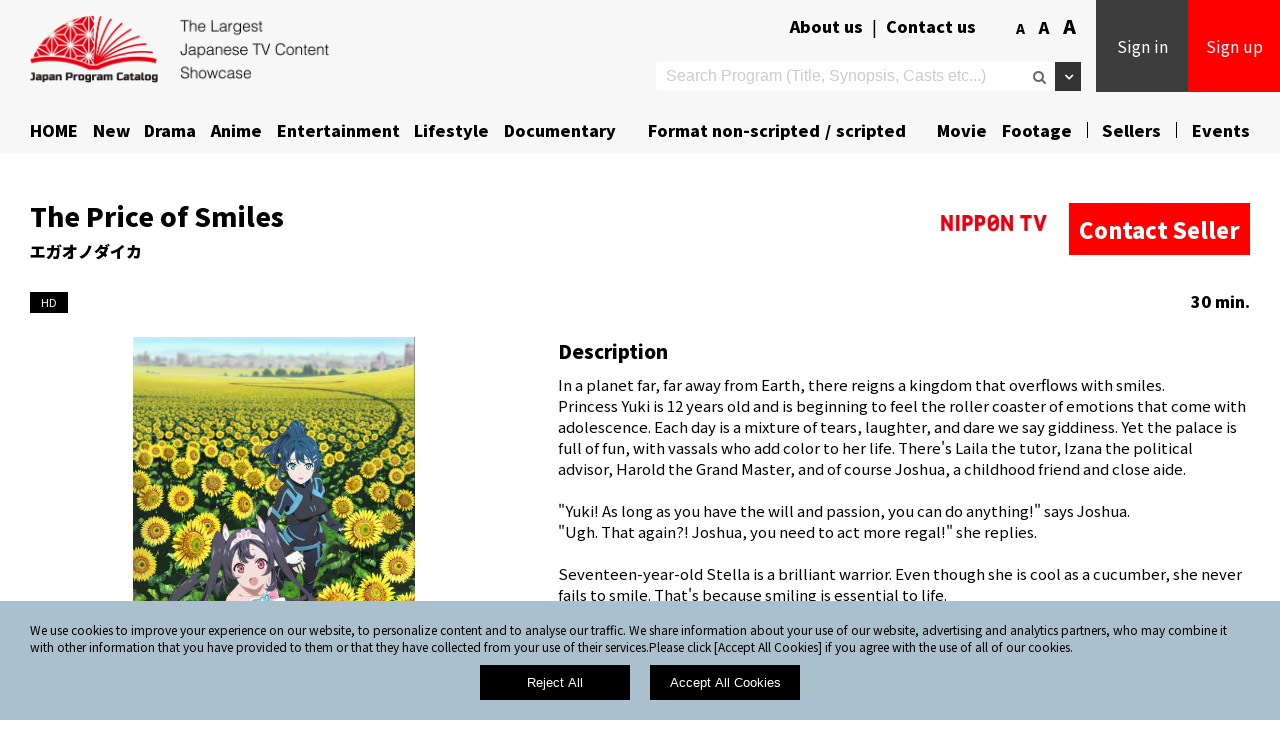

--- FILE ---
content_type: text/html;charset=UTF-8
request_url: https://japan-programcatalog.com/en/program/thepriceofsmiles
body_size: 715566
content:





<!DOCTYPE html>
<html lang="ja">
<head>



	
	
	
	
	



<meta charset="utf-8">


<meta name="keywords" content="JAPAN Program Catalog,JPC,japan,program sales,tv,television,anime,animationThe Price of Smiles,エガオノダイカ,NIPPON TV,NTV" />





<meta name="description" content="The Price of Smiles  エガオノダイカ | NIPPON TV | Japan Program Catalog" />



<meta http-equiv="Content-Type" content="text/html; charset=UTF-8" />
<meta http-equiv="X-UA-Compatible" content="IE=Edge" />
<meta http-equiv="Content-Script-Type" content="text/javascript">
<meta http-equiv="Content-Style-Type" content="text/css">
<meta name="viewport" content="width=device-width, initial-scale=1.0, shrink-to-fit=no" />
<meta name="apple-mobile-web-app-title" content="Japacon Program Catalog">

<title>The Price of Smiles  エガオノダイカ | NIPPON TV | Japan Program Catalog</title>

<!-- Favicons -->
<link rel="icon" type="image/png" href="/static/image/common/favicon.ico" />
<link rel="apple-touch-icon" href="/static/image/common/jpc_ios_icon.png">

<!-- Stylesheets -->
<link rel="stylesheet" type="text/css" href="/static/css/user/user-style.css?version=20251007012674731" />
<link rel="stylesheet" type="text/css" href="/static/css/user/new-style.css?version=20251007012674731" />
<link rel="stylesheet" type="text/css" href="/static/css/user/jpc-style.css?version=20251007012674731">

<!-- Fonts -->
<link rel="stylesheet" type="text/css" href="/static/fonts/font-awasome/css/font-awesome.css?version=20251007012674731" />
<link href="https://fonts.googleapis.com/css?family=Roboto" rel="stylesheet" />
<link href="https://fonts.googleapis.com/css?family=Noto+Sans+JP" rel="stylesheet" />
<link href="https://fonts.googleapis.com/css2?family=Noto+Sans+JP:wght@400;900&display=swap" rel="stylesheet" />
<!-- Javascripts -->
<script type="text/javascript" src="/static/js/common/font_size.js"></script>
<script type="text/javascript" src="/static/js/common/rollover2.js"></script>
<script type="text/javascript" src="/static/js/common/jquery.min.js"></script>
<script type="text/javascript" src="/static/js/common/jquery.leanModal.min.js"></script>
<script src="https://apis.google.com/js/platform.js" async="" defer="" gapi_processed="true"></script>


<!-- OGP -->

<meta property="og:url" content="https://japan-programcatalog.com/en/program/thepriceofsmiles" />



<meta property="og:type" content="website" />
<meta property="og:site_name" content="Japan Program Catalog" />
<meta name="twitter:card" content="summary" />



<meta name="image" property="og:image" content="https://japan-programcatalog.com/webui/tv-program/main-image/thepriceofsmiles" />
<meta property="twitter:image" content="https://japan-programcatalog.com/webui/tv-program/main-image/thepriceofsmiles" />






<meta property="og:title" content="The Price of Smiles  エガオノダイカ | NIPPON TV | Japan Program Catalog" />
<meta name="twitter:title" content="The Price of Smiles  エガオノダイカ | NIPPON TV | Japan Program Catalog" />






<meta property="og:description" content="The Price of Smiles  エガオノダイカ | NIPPON TV | Japan Program Catalog" />
<meta name="twitter:description" content="The Price of Smiles  エガオノダイカ | NIPPON TV | Japan Program Catalog" />









<link type="text/css" rel="stylesheet" charset="UTF-8" href="https://www.gstatic.com/_/translate_http/_/ss/k=translate_http.tr.qhDXWpKopYk.L.W.O/d=0/rs=AN8SPfp0QXhhaDDdjg_LgcSqoZiPEzC1tw/m=el_main_css">

<script async="" src="https://www.google-analytics.com/analytics.js"></script>
<script src="https://apis.google.com/_/scs/abc-static/_/js/k=gapi.lb.ja.Fbkz-gNzMzE.O/m=plusone/rt=j/sv=1/d=1/ed=1/rs=AHpOoo9G-YgHIfSM7MzDxkFJo-2OMMLyiw/cb=gapi.loaded_0?le=scs" async=""></script>
<script src="https://apis.google.com/js/platform.js" async="" defer="" gapi_processed="true"></script>
<script type="text/javascript" charset="UTF-8" src="https://translate.googleapis.com/_/translate_http/_/js/k=translate_http.tr.ja.qNP-VbNhMeU.O/d=1/exm=el_conf/ed=1/rs=AN8SPfqCjrv0OusKQDFdqd4-CeZ2hmR91g/m=el_main"></script>

<script id="twitter-wjs" src="https://platform.twitter.com/widgets.js"></script>
<script charset="utf-8" src="https://platform.twitter.com/js/button.e7f9415a2e000feaab02c86dd5802747.js"></script>
<script id="facebook-jssdk" src="//connect.facebook.net/ja_JP/all.js#xfbml=1"></script>
<script type="text/javascript" async="" src="https://assets.pinterest.com/js/pinit_main.js?0.5033443237967468"></script>
<script src="https://connect.facebook.net/ja_JP/all.js?hash=7dc0576597d7ca65196a717f39b2b854" async="" crossorigin="anonymous"></script>
<script type="text/javascript" src="https://media.line.me/js/line-button.js?v=20140411"></script>

<script type="text/javascript" src="/static/js/common/CommonManager.js?version=20251007012674731"></script>
<script type="text/javascript" src="/static/js/user/tv-program/tv-program/TvProgramDetailManager.js?version=20251007012674731"></script>
<script>
<!--
/**
 * HTMLのロード後に開始する処理。
 */
let manager = null;
document.addEventListener("DOMContentLoaded", () => {
	manager = new TvProgramDetailManager({ // お気に入り詳細画面の管理を開始する。
		webUiBaseUri: "/webui", // WebUIのベースURI。
		webUiStaticBaseUri: "/static", // WebUIのstaticのベースURI。
        isFavorite: "false", // お気に入りか否か。
        isPrintMode: "false" // 印刷モードとして開いたか否か。
	});
});
//-->
</script>
</head>
<body>
    <div id="wrap">
		



        <p id="page-top" class="page-top">
            <a href="#wrap">
                <i class="fa fa-angle-up" aria-hidden="true"></i>
            </a>
        </p>
		




        <!-- コピペ -->
        <section class="search_box">
            <form class="search_form" id="header-search-form" action="/search/" method="GET" role="search">
                <a class="search_close">Close</a>
                <p class="search_title">Search Programs</p>
                <p class="search_subtitle">AND/OR search</p>
                <div class="search_radio_area clearfix">
                    <label><input type="radio" name="method" value="1" checked><span>check</span>and</label>
                    <label><input type="radio" name="method" value="2" ><span>check</span>or</label>
                </div>
                <p class="search_subtitle">Keyword</p>
                <input type="text" name="keyword" value="" id="form_keyword" placeholder="Title, Synopsis, Cast etc..." data-sync-input="search-keyword">
                <p class="search_subtitle">Category</p>
                <div id="categoriesA" class="search_radio_area area01 clearfix">
                    <span class="normal_check">
                        <label><input type="radio" name="category" value="" id="category_all1" checked><span>check</span>ALL</label>
                        <label><input type="radio" class="category1" name="category" value="999" id="form_genre_999" ><span>check</span>New</label>
                        <label><input type="radio" class="category1" name="category" value="1" id="form_genre_1" ><span>check</span>Drama</label>
                        <label><input type="radio" class="category1" name="category" value="4" id="form_genre_4" ><span>check</span>Anime</label>
                        <label><input type="radio" class="category1" name="category" value="2" id="form_genre_2" ><span>check</span>Entertainment</label>
                        <label><input type="radio" class="category1" name="category" value="100" id="form_genre_100" ><span>check</span>Lifestyle</label>
                        <label><input type="radio" class="category1" name="category" value="5" id="form_genre_5" ><span>check</span>Documentary</label>
                        <label><input type="radio" class="category1" name="category" value="101" id="form_genre_101" ><span>check</span>Format non-scripted</label>
                        <label><input type="radio" class="category1" name="category" value="102" id="form_genre_102" ><span>check</span>Format scripted</label>
                        <label><input type="radio" class="category1" name="category" value="6" id="form_genre_6" ><span>check</span>Movie</label>
                        <label><input type="radio" class="category1" name="category" value="103" id="form_genre_103" ><span>check</span>Footage</label>
                    </span>
                </div>
                <p class="search_subtitle">Genre</p>
                <div id="categoriesB" class="search_check_area area02 clearfix">
                    <label><input type="checkbox" name="genres" value="" id="category_all2" checked><span>check</span>ALL</label>
                    <span class="normal_check">
                        <label><input type="checkbox" class="category2" name="genres" value="12" id="form_genre_12" ><span>check</span>Action</label>
                        <label><input type="checkbox" class="category2" name="genres" value="13" id="form_genre_13" ><span>check</span>Adventure</label>
                        <label><input type="checkbox" class="category2" name="genres" value="21" id="form_genre_21" ><span>check</span>Art</label>
                        <label><input type="checkbox" class="category2" name="genres" value="8" id="form_genre_8" ><span>check</span>Comedy</label>
                        <label style="font-size: 80%;"><input type="checkbox" class="category2" name="genres" value="14" id="form_genre_14" ><span>check</span>Crime & Investigation</label>
                        <label><input type="checkbox" class="category2" name="genres" value="22" id="form_genre_22" ><span>check</span>Education</label>
                        <label><input type="checkbox" class="category2" name="genres" value="50" id="form_genre_50" ><span>check</span>Factual</label>
                        <label><input type="checkbox" class="category2" name="genres" value="9" id="form_genre_9" ><span>check</span>Family</label>
                        <div class="search_slide tar01">
                            <label><input type="checkbox" class="category2" name="genres" value="25" id="form_genre_25" ><span>check</span>Fantasy</label>
                            <label><input type="checkbox" class="category2" name="genres" value="23" id="form_genre_23" ><span>check</span>Fashion</label>
                            <label><input type="checkbox" class="category2" name="genres" value="31" id="form_genre_31" ><span>check</span>Food/Cooking</label>
                            <label><input type="checkbox" class="category2" name="genres" value="36" id="form_genre_36" ><span>check</span>For Children</label>
                            <label><input type="checkbox" class="category2" name="genres" value="33" id="form_genre_33" ><span>check</span>Gameshow</label>
                            <label><input type="checkbox" class="category2" name="genres" value="10" id="form_genre_10" ><span>check</span>History</label>
                            <label><input type="checkbox" class="category2" name="genres" value="15" id="form_genre_15" ><span>check</span>Horror</label>
                            <label><input type="checkbox" class="category2" name="genres" value="54" id="form_genre_54" ><span>check</span>Health&Wellbeing</label>
                            <label><input type="checkbox" class="category2" name="genres" value="41" id="form_genre_41" ><span>check</span>Music</label>
                            <label><input type="checkbox" class="category2" name="genres" value="18" id="form_genre_18" ><span>check</span>Mystery</label>
                            <label><input type="checkbox" class="category2" name="genres" value="20" id="form_genre_20" ><span>check</span>Nature</label>
                            <label><input type="checkbox" class="category2" name="genres" value="46" id="form_genre_46" ><span>check</span>Reality</label>
                            <label><input type="checkbox" class="category2" name="genres" value="24" id="form_genre_24" ><span>check</span>Romance</label>
                            <label><input type="checkbox" class="category2" name="genres" value="27" id="form_genre_27" ><span>check</span>School Drama</label>
                            <label><input type="checkbox" class="category2" name="genres" value="60" id="form_genre_60" ><span>check</span>Sci-Fi</label>
                            <label><input type="checkbox" class="category2" name="genres" value="19" id="form_genre_19" ><span>check</span>Science</label>
                            <label><input type="checkbox" class="category2" name="genres" value="29" id="form_genre_29" ><span>check</span>Sports</label>
                            <label><input type="checkbox" class="category2" name="genres" value="16" id="form_genre_16" ><span>check</span>Thriller</label>
                            <label><input type="checkbox" class="category2" name="genres" value="30" id="form_genre_30" ><span>check</span>Travel</label>
                            
                            <label><input type="checkbox" class="category2" name="genres" value="300" id="form_genre_300" ><span>check</span>Activity</label>
                            <label><input type="checkbox" class="category2" name="genres" value="301" id="form_genre_301" ><span>check</span>Animal</label>
                            <label><input type="checkbox" class="category2" name="genres" value="302" id="form_genre_302" ><span>check</span>Architecture</label>
                            <label><input type="checkbox" class="category2" name="genres" value="303" id="form_genre_303" ><span>check</span>Art</label>
                            <label><input type="checkbox" class="category2" name="genres" value="304" id="form_genre_304" ><span>check</span>Culture</label>
                            <label><input type="checkbox" class="category2" name="genres" value="305" id="form_genre_305" ><span>check</span>Event</label>
                            <label><input type="checkbox" class="category2" name="genres" value="306" id="form_genre_306" ><span>check</span>Food/Drink</label>
                            <label><input type="checkbox" class="category2" name="genres" value="307" id="form_genre_307" ><span>check</span>Garden</label>
                            <label><input type="checkbox" class="category2" name="genres" value="308" id="form_genre_308" ><span>check</span>History</label>
                            <label><input type="checkbox" class="category2" name="genres" value="309" id="form_genre_309" ><span>check</span>Interview</label>
                            <label><input type="checkbox" class="category2" name="genres" value="310" id="form_genre_310" ><span>check</span>Nature</label>
                            <label><input type="checkbox" class="category2" name="genres" value="311" id="form_genre_311" ><span>check</span>Hot Spring(Onsen)</label>
                            <label><input type="checkbox" class="category2" name="genres" value="312" id="form_genre_312" ><span>check</span>People</label>
                            <label><input type="checkbox" class="category2" name="genres" value="313" id="form_genre_313" ><span>check</span>Products & Service</label>
                            <label><input type="checkbox" class="category2" name="genres" value="314" id="form_genre_314" ><span>check</span>Scenery</label>
                            <label><input type="checkbox" class="category2" name="genres" value="315" id="form_genre_315" ><span>check</span>Technology</label>
                            <label><input type="checkbox" class="category2" name="genres" value="316" id="form_genre_316" ><span>check</span>Weather</label>
                            <label><input type="checkbox" class="category2" name="genres" value="317" id="form_genre_317" ><span>check</span>Landmark</label>
                            <label><input type="checkbox" class="category2" name="genres" value="318" id="form_genre_318" ><span>check</span>Transportation</label>
                            <label><input type="checkbox" class="category2" name="genres" value="319" id="form_genre_319" ><span>check</span>Other</label>
                        </div>
                    </span>
                    <a class="search_genre_btn btn01 notranslate">
                        <span>more</span><span style="display: none">close</span>
                    </a>
                </div>
                <p class="search_subtitle">Season</p>
                <div class="search_select_box clearfix">
                    <div id="categoriesC" class="search_check_area area07 clearfix">
                        <label><input type="checkbox" name="qualities" value="" id="category_all7" checked><span>check</span>ALL</label>
                        <span class="normal_check">
                            <label><input type="checkbox" class="category7" name="genres" value="200" ><span>check</span>Spring</label>
                            <label><input type="checkbox" class="category7" name="genres" value="201" ><span>check</span>Summer</label>
                            <label><input type="checkbox" class="category7" name="genres" value="202" ><span>check</span>Autumn</label>
                            <label><input type="checkbox" class="category7" name="genres" value="203" ><span>check</span>Winter</label>
                        </span>
                    </div>
                </div>
                <p class="search_subtitle">Production Year</p>
                <div class="search_select_box clearfix">
                    <div class="search_select_left">
                        <select class="search_select" name="production_year_start">
                            <option value=""></option>
                        
                            <option value="2027">2027</option>
                        
                            <option value="2026">2026</option>
                        
                            <option value="2025">2025</option>
                        
                            <option value="2024">2024</option>
                        
                            <option value="2023">2023</option>
                        
                            <option value="2022">2022</option>
                        
                            <option value="2021">2021</option>
                        
                            <option value="2020">2020</option>
                        
                            <option value="2019">2019</option>
                        
                            <option value="2018">2018</option>
                        
                            <option value="2017">2017</option>
                        
                            <option value="2016">2016</option>
                        
                            <option value="2015">2015</option>
                        
                            <option value="2014">2014</option>
                        
                            <option value="2013">2013</option>
                        
                            <option value="2012">2012</option>
                        
                            <option value="2011">2011</option>
                        
                            <option value="2010">2010</option>
                        
                            <option value="2009">2009</option>
                        
                            <option value="2008">2008</option>
                        
                            <option value="2007">2007</option>
                        
                            <option value="2006">2006</option>
                        
                            <option value="2005">2005</option>
                        
                            <option value="2004">2004</option>
                        
                            <option value="2003">2003</option>
                        
                            <option value="2002">2002</option>
                        
                            <option value="2001">2001</option>
                        
                            <option value="2000">2000</option>
                        
                            <option value="1999">1999</option>
                        
                            <option value="1998">1998</option>
                        
                            <option value="1997">1997</option>
                        
                            <option value="1996">1996</option>
                        
                            <option value="1995">1995</option>
                        
                            <option value="1994">1994</option>
                        
                        </select>
                    </div>
                    <p class="search_select_center">～</p>
                    <div class="search_select_left">
                        <select class="search_select" name="production_year_end">
                            <option value=""></option>
                        
                            <option value="2027">2027</option>
                        
                            <option value="2026">2026</option>
                        
                            <option value="2025">2025</option>
                        
                            <option value="2024">2024</option>
                        
                            <option value="2023">2023</option>
                        
                            <option value="2022">2022</option>
                        
                            <option value="2021">2021</option>
                        
                            <option value="2020">2020</option>
                        
                            <option value="2019">2019</option>
                        
                            <option value="2018">2018</option>
                        
                            <option value="2017">2017</option>
                        
                            <option value="2016">2016</option>
                        
                            <option value="2015">2015</option>
                        
                            <option value="2014">2014</option>
                        
                            <option value="2013">2013</option>
                        
                            <option value="2012">2012</option>
                        
                            <option value="2011">2011</option>
                        
                            <option value="2010">2010</option>
                        
                            <option value="2009">2009</option>
                        
                            <option value="2008">2008</option>
                        
                            <option value="2007">2007</option>
                        
                            <option value="2006">2006</option>
                        
                            <option value="2005">2005</option>
                        
                            <option value="2004">2004</option>
                        
                            <option value="2003">2003</option>
                        
                            <option value="2002">2002</option>
                        
                            <option value="2001">2001</option>
                        
                            <option value="2000">2000</option>
                        
                            <option value="1999">1999</option>
                        
                            <option value="1998">1998</option>
                        
                            <option value="1997">1997</option>
                        
                            <option value="1996">1996</option>
                        
                            <option value="1995">1995</option>
                        
                            <option value="1994">1994</option>
                        
                        </select>
                    </div>
                </div>
                <p class="search_subtitle">Media</p>
                <div class="search_select_box clearfix">
                    <div id="categoriesC" class="search_check_area area03 clearfix">
                        <label><input type="checkbox" name="qualities" value="" id="category_all3" checked><span>check</span>ALL</label>
                        <span class="normal_check">
                            <label><input type="checkbox" class="category3" name="qualities" value="SD" ><span>check</span>SD</label>
                            <label><input type="checkbox" class="category3" name="qualities" value="HD" ><span>check</span>HD</label>
                            <label><input type="checkbox" class="category3" name="qualities" value="3D" ><span>check</span>3D</label>
                            <label><input type="checkbox" class="category3" name="qualities" value="4K" ><span>check</span>4K</label>
                            <label><input type="checkbox" class="category3" name="qualities" value="8K" ><span>check</span>8K</label>
                            <label><input type="checkbox" class="category3" name="qualities" value="VR" ><span>check</span>VR</label>
                        </span>
                    </div>
                </div>
                <p class="search_subtitle">Duration</p>
                <div class="search_select_box clearfix">
                    <div id="categoriesE" class="search_check_area area05 clearfix">
                        <label><input type="checkbox" name="duration" value="" id="category_all5" checked><span>check</span>ALL</label>
                        <span class="normal_check">
                            <label><input type="checkbox" class="category5" name="duration" value="1" ><span>check</span>1-15min.</label>
                            <label><input type="checkbox" class="category5" name="duration" value="2" ><span>check</span>16-30min.</label>
                            <label><input type="checkbox" class="category5" name="duration" value="3" ><span>check</span>31-60min.</label>
                            <label><input type="checkbox" class="category5" name="duration" value="4" ><span>check</span>Over 60min.</label>
                        </span>
                    </div>
                </div>
                <p class="search_subtitle">License</p>
                <div class="search_select_box clearfix">
                    <div id="categoriesF" class="search_check_area area06 clearfix">
                        <label><input type="checkbox" name="allow_vod" value="" id="category_all6" checked><span>check</span>ALL</label>
                        <span class="normal_check">
                            <label><input type="checkbox" class="category6" name="allow_vod" value="1" ><span>check</span>Terrestrial</label>
                            <label><input type="checkbox" class="category6" name="allow_vod" value="2" ><span>check</span>Satellite</label>
                            <label><input type="checkbox" class="category6" name="allow_vod" value="3" ><span>check</span>CATV</label>
                            <label><input type="checkbox" class="category6" name="allow_vod" value="4" ><span>check</span>IPTV</label>
                            <label><input type="checkbox" class="category6" name="allow_vod" value="5" ><span>check</span>SVOD</label>
                            <label><input type="checkbox" class="category6" name="allow_vod" value="6" ><span>check</span>AVOD</label>
                            <label><input type="checkbox" class="category6" name="allow_vod" value="7" ><span>check</span>TVOD</label>
                            <label><input type="checkbox" class="category6" name="allow_vod" value="8" ><span>check</span>FAST</label>
                            <label><input type="checkbox" class="category6" name="allow_vod" value="9" ><span>check</span>Inflight</label>
                            <label><input type="checkbox" class="category6" name="allow_vod" value="10" ><span>check</span>Ship</label>
                            <label><input type="checkbox" class="category6" name="allow_vod" value="11" ><span>check</span>Hotel</label>
                            <label><input type="checkbox" class="category6" name="allow_vod" value="12" ><span>check</span>Theatrical</label>
                        </span>
                    </div>
                </div>
                
                <input type="hidden" name="displayCriteria" value="no">
                <input type="submit" value="Search" class="submit_btn">
                <script type="text/javascript" src="/static/js/user/common/TvProgramSearchUtil.js"></script>
            </form>
        </section>
        <!-- //コピペ -->

		


        <div class="cookie-info">
            <div class="container">
                <p>
                    We use cookies to improve your experience on our website, to personalize content and to analyse our traffic. We share information about your use of our website, advertising and analytics partners, who may combine it with other information that you have provided to them or that they have collected from your use of their services.Please click [Accept All Cookies] if you agree with the use of all of our cookies. 
                </p>
            </div>
            <div class="cookie-info-accept" style="text-align:center;margin-top: 10px;">
                <button class="submit btn-reject" id="btn-reject" style="background-color: #000;">Reject All</button>　
                <button class="submit btn-accept" id="btn-accept" style="background-color: #000;">Accept All Cookies</button>
            </div>
        </div>
        <script type="text/javascript">
            /**
             * Cookieの利用を促すダイアログの表示状態を切り替える。
             * @param isShow 真ならダイアログを表示、偽なら非表示。
             */
            function toggleCookieInfoElement(isShow,isReject) {
                document.querySelector(".cookie-info").style.display = isShow ? 'block' : 'none';
                document.querySelector(".search_box").classList.toggle('on', isShow);
                if(isShow){
                    document.querySelector(".cookie-info").style.display = isReject ? 'none' : 'block';
                    document.querySelector(".search_box").classList.toggle('on', !isReject);
                }
                if(!isShow && !isReject){
                	initialiseGoogleAnalytics();
                }
            }

            /**
             * 画面初期化時の処理。
             */
            document.addEventListener("DOMContentLoaded", () => {
                // Cookieを読み取り、Cookieに許諾情報が登録されていない場合、利用を促すダイアログを表示する。
                let isShowCookieInfoEment = true;
                let isRejectCookieInfoEment = false;
                const cookieStr = document.cookie;
                if (cookieStr) {
                    const cookieInfo = cookieStr.split("; ").map(e => e.split('='))
                    isShowCookieInfoEment = !cookieInfo.some(info => info[0] == "cookie_accept_check" && info[1] == "true") // cookieに当該情報が1件もない場合、ダイアログを表示する
                    isRejectCookieInfoEment = cookieInfo.some(info => info[0] == "cookie_reject_check" && info[1] == "true") // cookieに当該情報が1件もない場合、ダイアログを表示する
                }
                toggleCookieInfoElement(isShowCookieInfoEment,isRejectCookieInfoEment)

                // 同意ボタンを押した時、Cookieに許諾情報を登録し、ダイアログを閉じる。
                document.getElementById("btn-accept").addEventListener("click", () => {
                    document.cookie = "cookie_accept_check=true; path=/; max-age=31536000;";
                    toggleCookieInfoElement(false,false)
                })

                // 拒否ボタンを押した時、Cookieに許諾情報を登録し、ダイアログを閉じる。
                document.getElementById("btn-reject").addEventListener("click", () => {
                    document.cookie = "cookie_reject_check=true; path=/; max-age=31536000;";
                    toggleCookieInfoElement(false,true)
                })
            });
        </script>

        <!-- header -->
        <div id="header">
            <div class="logo-text sp">
                <p><img src="/static/image/common/logo-text.svg" alt="The Largest Japanese TV Content Showcase"></p>
            </div>
        
            <div class="container">
                <!-- logo -->
                <div class="header-logo">
                    <h1>
                        <a href="/en/">
                            <img src="/static/image/common/programcatalog_logo_pc.png" alt="Japan Program Catalog" title="Japan Program Catalog" style="border-style: none;" class="pc">
                            <img src="/static/image/common/programcatalog_logo_sp.png" alt="Japan Program Catalog" title="Japan Program Catalog" style="border-style: none;" class="sp">
                        </a>
                    </h1>
                </div>
                <!-- //logo -->
                <!-- header-right -->
                <div class="header-right">
                    <div class="header-right-above">
                        <ul class="header-other">
                            <li class="header-link">
                                <a href="/en/aboutus/">About us</a> | <a href="/en/top/inquiry.html">Contact us</a>
                            </li>
                            <li>
                                <!-- google 翻訳 -->
                                <div id="header_google_translate_element">
                                    <div id="google_translate_element"></div>
                                    <script type="text/javascript">
                                    function googleTranslateElementInit() {
                                        new google.translate.TranslateElement({ pageLanguage: 'en', layout: google.translate.TranslateElement.InlineLayout.SIMPLE, autoDisplay: false }, 'google_translate_element');
                                    }
                                    </script>
                                    <script type="text/javascript" src="https://translate.google.com/translate_a/element.js?cb=googleTranslateElementInit"></script>
                                </div>
                                <!-- //google 翻訳 -->
                            </li>
                            <li class="pc" style="margin-top: -3px;">
                                <a href="javascript:void(0);" onclick="fontSizeChanger(80);" style="font-size:13px!important;">A</a>&nbsp;<a href="javascript:void(0);" onclick="fontSizeChanger(100);" style="font-size:16px!important;">A</a>&nbsp;<a href="javascript:void(0);" onclick="fontSizeChanger(120);" style="font-size:19px!important;">A</a>
                            </li>
                            <li>
                                <dl class="search2">
                                    <dt>
                                        <input type="text" form="header-search-form" name="keyword2" value="" placeholder="Search Program (Title, Synopsis, Casts etc...)" data-sync-input="search-keyword">
                                        <i class="fa fa-search" onclick="document.querySelector('form#header-search-form').submit()" aria-hidden="true"></i>
                                    </dt>
                                    <dd>
                                        <p id="advanced_serach_button"><i class="fa fa-angle-down pc" aria-hidden="true"></i><i class="fa fa-search sp" aria-hidden="true"></i></p>
                                    </dd>
                                </dl>
                                <script type="text/javascript">
                                $(function() {
                                    $("#advanced_serach_button").on("click", function() {
                                        if ($(".search_box:first").attr("class").indexOf("active") != -1) {
                                            $(".search_box").removeClass("active");
                                        } else {
                                            $(".search_box").addClass("active");
                                        }
                                    });
                                });
                                </script>
                            </li>
                        </ul>
                    
                    
                        <ul class="header-sign">
                            <li>
                                <a href="/en/buyer/buyer-login-form.html">Sign in</a>
                            </li>
                            <li>
                                <div class="tooltip">
                                    <a href="/en/buyer/buyer-register-form.html">Sign up</a>
                                    <div class="description">
                                        Make the most of what we offer!<br/>
                                        Get full access to functions, inquire directly and avail of more information.
                                    </div>
                                </div>
                            </li>
                            <li id="sp-nav" class="sp">
                                <div class="sp-nav"><span></span><span></span><span></span></div>
                            </li>
                        </ul>
                    
                    
                    
                        <script>
                        $("#sp-nav").click(function() {
                            $("#header").toggleClass('active');
                            $("body").toggleClass('no_scroll');
                        });
                        </script>
                    </div>
                </div>
            </div>
            <!-- PC用ナビゲーション -->
            <div id="navigation" class="clearfix pc"><!-- pcクラス追加 -->
                <ul>
                    <li><a href="/en/">HOME</a></li>
                    <li><a href="/new/">New</a></li>
                    <li class="menu">
                        <a class="menu-label">Drama<div class="icon-wrap"><span class="icon"></span></div></a>
                        <!-- マウスオーバー ドラマ　-->
                        <div class="dropdown-lists" style="display: none;">
                            <ul>
                                <li>
                                    <a href="/drama/" class="active">Drama (841)</a>
                                </li>
                            
                                
                                <li>
                                    <a href="/drama/?genre=12">Action (41)</a>
                                </li>
                                
                            
                                
                                <li>
                                    <a href="/drama/?genre=13">Adventure (6)</a>
                                </li>
                                
                            
                                
                                <li>
                                    <a href="/drama/?genre=21">Art (5)</a>
                                </li>
                                
                            
                                
                            
                                
                                <li>
                                    <a href="/drama/?genre=8">Comedy (226)</a>
                                </li>
                                
                            
                                
                                <li>
                                    <a href="/drama/?genre=14">Crime & Investigation (77)</a>
                                </li>
                                
                            
                                
                                <li>
                                    <a href="/drama/?genre=22">Education (9)</a>
                                </li>
                                
                            
                                
                                <li>
                                    <a href="/drama/?genre=50">Factual (3)</a>
                                </li>
                                
                            
                                
                                <li>
                                    <a href="/drama/?genre=9">Family (119)</a>
                                </li>
                                
                            
                                
                                <li>
                                    <a href="/drama/?genre=25">Fantasy (18)</a>
                                </li>
                                
                            
                                
                                <li>
                                    <a href="/drama/?genre=23">Fashion (11)</a>
                                </li>
                                
                            
                                
                                <li>
                                    <a href="/drama/?genre=31">Food/Cooking (43)</a>
                                </li>
                                
                            
                                
                                <li>
                                    <a href="/drama/?genre=36">For Children (1)</a>
                                </li>
                                
                            
                                
                                <li>
                                    <a href="/drama/?genre=33">Gameshow (2)</a>
                                </li>
                                
                            
                                
                            
                                
                                <li>
                                    <a href="/drama/?genre=54">Health&Wellbeing (17)</a>
                                </li>
                                
                            
                                
                                <li>
                                    <a href="/drama/?genre=10">History (16)</a>
                                </li>
                                
                            
                                
                                <li>
                                    <a href="/drama/?genre=15">Horror (14)</a>
                                </li>
                                
                            
                                
                                <li>
                                    <a href="/drama/?genre=41">Music (10)</a>
                                </li>
                                
                            
                                
                                <li>
                                    <a href="/drama/?genre=18">Mystery (116)</a>
                                </li>
                                
                            
                                
                                <li>
                                    <a href="/drama/?genre=20">Nature (9)</a>
                                </li>
                                
                            
                                
                            
                                
                            
                                
                                <li>
                                    <a href="/drama/?genre=46">Reality (10)</a>
                                </li>
                                
                            
                                
                                <li>
                                    <a href="/drama/?genre=24">Romance (322)</a>
                                </li>
                                
                            
                                
                                <li>
                                    <a href="/drama/?genre=27">School Drama (49)</a>
                                </li>
                                
                            
                                
                                <li>
                                    <a href="/drama/?genre=60">Sci-Fi (12)</a>
                                </li>
                                
                            
                                
                                <li>
                                    <a href="/drama/?genre=19">Science (18)</a>
                                </li>
                                
                            
                                
                                <li>
                                    <a href="/drama/?genre=29">Sports (14)</a>
                                </li>
                                
                            
                                
                            
                                
                                <li>
                                    <a href="/drama/?genre=16">Thriller (45)</a>
                                </li>
                                
                            
                                
                                <li>
                                    <a href="/drama/?genre=30">Travel (16)</a>
                                </li>
                                
                            
                            </ul>
                        </div>
                        <!-- マウスオーバー ドラマ　-->
                    </li>
                    <li class="menu">
                        <a class="menu-label">Anime<div class="icon-wrap"><span class="icon"></span></div></a>
                        <!-- マウスオーバー -->
                        <div class="dropdown-lists" style="display: none;">
                            <ul>
                                <li>
                                    <a href="/animation/" class="active">Anime (168)</a>
                                </li>
                            
                                
                                <li>
                                    <a href="/animation/?genre=12">Action (33)</a>
                                </li>
                                
                            
                                
                                <li>
                                    <a href="/animation/?genre=13">Adventure (20)</a>
                                </li>
                                
                            
                                
                                <li>
                                    <a href="/animation/?genre=8">Comedy (54)</a>
                                </li>
                                
                            
                                
                                <li>
                                    <a href="/animation/?genre=14">Crime & Investigation (7)</a>
                                </li>
                                
                            
                                
                                <li>
                                    <a href="/animation/?genre=22">Education (3)</a>
                                </li>
                                
                            
                                
                                <li>
                                    <a href="/animation/?genre=9">Family (22)</a>
                                </li>
                                
                            
                                
                                <li>
                                    <a href="/animation/?genre=25">Fantasy (41)</a>
                                </li>
                                
                            
                                
                                <li>
                                    <a href="/animation/?genre=31">Food/Cooking (1)</a>
                                </li>
                                
                            
                                
                                <li>
                                    <a href="/animation/?genre=36">For Children (26)</a>
                                </li>
                                
                            
                                
                                <li>
                                    <a href="/animation/?genre=10">History (7)</a>
                                </li>
                                
                            
                                
                                <li>
                                    <a href="/animation/?genre=15">Horror (2)</a>
                                </li>
                                
                            
                                
                                <li>
                                    <a href="/animation/?genre=41">Music (3)</a>
                                </li>
                                
                            
                                
                                <li>
                                    <a href="/animation/?genre=18">Mystery (10)</a>
                                </li>
                                
                            
                                
                                <li>
                                    <a href="/animation/?genre=20">Nature (7)</a>
                                </li>
                                
                            
                                
                                <li>
                                    <a href="/animation/?genre=24">Romance (21)</a>
                                </li>
                                
                            
                                
                                <li>
                                    <a href="/animation/?genre=27">School Drama (14)</a>
                                </li>
                                
                            
                                
                                <li>
                                    <a href="/animation/?genre=60">Sci-Fi (7)</a>
                                </li>
                                
                            
                                
                                <li>
                                    <a href="/animation/?genre=19">Science (2)</a>
                                </li>
                                
                            
                                
                                <li>
                                    <a href="/animation/?genre=29">Sports (12)</a>
                                </li>
                                
                            
                                
                                <li>
                                    <a href="/animation/?genre=30">Travel (1)</a>
                                </li>
                                
                            
                            </ul>
                        </div>
                        <!-- マウスオーバー　-->
                    </li>
                    <li class="menu"><a class="menu-label">Entertainment<div class="icon-wrap"><span class="icon"></span></div></a>
                        <!-- マウスオーバー -->
                        <div class="dropdown-lists" style="display: none;">
                            <ul>
                                <li>
                                    <a href="/entertainment/" class="active">Entertainment (195)</a>
                                </li>
                            
                                
                                <li>
                                    <a href="/entertainment/?genre=12">Action (2)</a>
                                </li>
                                
                            
                                
                                <li>
                                    <a href="/entertainment/?genre=13">Adventure (11)</a>
                                </li>
                                
                            
                                
                                <li>
                                    <a href="/entertainment/?genre=21">Art (7)</a>
                                </li>
                                
                            
                                
                                <li>
                                    <a href="/entertainment/?genre=8">Comedy (47)</a>
                                </li>
                                
                            
                                
                                <li>
                                    <a href="/entertainment/?genre=22">Education (14)</a>
                                </li>
                                
                            
                                
                                <li>
                                    <a href="/entertainment/?genre=50">Factual (7)</a>
                                </li>
                                
                            
                                
                                <li>
                                    <a href="/entertainment/?genre=9">Family (48)</a>
                                </li>
                                
                            
                                
                                <li>
                                    <a href="/entertainment/?genre=23">Fashion (4)</a>
                                </li>
                                
                            
                                
                                <li>
                                    <a href="/entertainment/?genre=31">Food/Cooking (76)</a>
                                </li>
                                
                            
                                
                                <li>
                                    <a href="/entertainment/?genre=36">For Children (6)</a>
                                </li>
                                
                            
                                
                                <li>
                                    <a href="/entertainment/?genre=33">Gameshow (32)</a>
                                </li>
                                
                            
                                
                                <li>
                                    <a href="/entertainment/?genre=54">Health&Wellbeing (4)</a>
                                </li>
                                
                            
                                
                                <li>
                                    <a href="/entertainment/?genre=10">History (10)</a>
                                </li>
                                
                            
                                
                                <li>
                                    <a href="/entertainment/?genre=15">Horror (2)</a>
                                </li>
                                
                            
                                
                                <li>
                                    <a href="/entertainment/?genre=41">Music (2)</a>
                                </li>
                                
                            
                                
                                <li>
                                    <a href="/entertainment/?genre=18">Mystery (3)</a>
                                </li>
                                
                            
                                
                                <li>
                                    <a href="/entertainment/?genre=20">Nature (35)</a>
                                </li>
                                
                            
                                
                            
                                
                                <li>
                                    <a href="/entertainment/?genre=46">Reality (25)</a>
                                </li>
                                
                            
                                
                                <li>
                                    <a href="/entertainment/?genre=24">Romance (2)</a>
                                </li>
                                
                            
                                
                                <li>
                                    <a href="/entertainment/?genre=19">Science (1)</a>
                                </li>
                                
                            
                                
                                <li>
                                    <a href="/entertainment/?genre=29">Sports (17)</a>
                                </li>
                                
                            
                                
                                <li>
                                    <a href="/entertainment/?genre=16">Thriller (3)</a>
                                </li>
                                
                            
                                
                                <li>
                                    <a href="/entertainment/?genre=30">Travel (73)</a>
                                </li>
                                
                            
                                
                            
                            </ul>
                        </div>
                        <!-- マウスオーバー　-->
                    </li>
                    <li class="menu"><a class="menu-label">Lifestyle<div class="icon-wrap"><span class="icon"></span></div></a>
                        <!-- マウスオーバー -->
                        <div class="dropdown-lists" style="display: none;">
                            <ul>
                                <li>
                                    <a href="/lifestyle/" class="active">Lifestyle (57)</a>
                                </li>
                            
                                
                                <li>
                                    <a href="/lifestyle/?genre=13">Adventure (4)</a>
                                </li>
                                
                            
                                
                                <li>
                                    <a href="/lifestyle/?genre=21">Art (9)</a>
                                </li>
                                
                            
                                
                                <li>
                                    <a href="/lifestyle/?genre=8">Comedy (1)</a>
                                </li>
                                
                            
                                
                            
                                
                                <li>
                                    <a href="/lifestyle/?genre=22">Education (7)</a>
                                </li>
                                
                            
                                
                                <li>
                                    <a href="/lifestyle/?genre=50">Factual (6)</a>
                                </li>
                                
                            
                                
                                <li>
                                    <a href="/lifestyle/?genre=9">Family (16)</a>
                                </li>
                                
                            
                                
                                <li>
                                    <a href="/lifestyle/?genre=23">Fashion (5)</a>
                                </li>
                                
                            
                                
                                <li>
                                    <a href="/lifestyle/?genre=31">Food/Cooking (36)</a>
                                </li>
                                
                            
                                
                            
                                
                                <li>
                                    <a href="/lifestyle/?genre=36">For Children (1)</a>
                                </li>
                                
                            
                                
                                <li>
                                    <a href="/lifestyle/?genre=54">Health&Wellbeing (7)</a>
                                </li>
                                
                            
                                
                                <li>
                                    <a href="/lifestyle/?genre=10">History (8)</a>
                                </li>
                                
                            
                                
                            
                                
                                <li>
                                    <a href="/lifestyle/?genre=41">Music (2)</a>
                                </li>
                                
                            
                                
                                <li>
                                    <a href="/lifestyle/?genre=20">Nature (19)</a>
                                </li>
                                
                            
                                
                            
                                
                            
                                
                            
                                
                                <li>
                                    <a href="/lifestyle/?genre=46">Reality (14)</a>
                                </li>
                                
                            
                                
                                <li>
                                    <a href="/lifestyle/?genre=19">Science (1)</a>
                                </li>
                                
                            
                                
                                <li>
                                    <a href="/lifestyle/?genre=29">Sports (4)</a>
                                </li>
                                
                            
                                
                                <li>
                                    <a href="/lifestyle/?genre=30">Travel (29)</a>
                                </li>
                                
                            
                                
                            
                            </ul>
                        </div>
                        <!-- マウスオーバー　-->
                    </li>
                    <li class="menu"><a class="menu-label">Documentary<div class="icon-wrap"><span class="icon"></span></div></a>
                        <!-- マウスオーバー -->
                        <div class="dropdown-lists" style="display: none;">
                            <ul>
                                <li>
                                    <a href="/documentary/" class="active">Documentary (137)</a>
                                </li>
                            
                                
                            
                                
                                <li>
                                    <a href="/documentary/?genre=13">Adventure (6)</a>
                                </li>
                                
                            
                                
                                <li>
                                    <a href="/documentary/?genre=21">Art (27)</a>
                                </li>
                                
                            
                                
                                <li>
                                    <a href="/documentary/?genre=8">Comedy (1)</a>
                                </li>
                                
                            
                                
                            
                                
                                <li>
                                    <a href="/documentary/?genre=22">Education (20)</a>
                                </li>
                                
                            
                                
                                <li>
                                    <a href="/documentary/?genre=50">Factual (21)</a>
                                </li>
                                
                            
                                
                                <li>
                                    <a href="/documentary/?genre=9">Family (15)</a>
                                </li>
                                
                            
                                
                                <li>
                                    <a href="/documentary/?genre=23">Fashion (4)</a>
                                </li>
                                
                            
                                
                                <li>
                                    <a href="/documentary/?genre=31">Food/Cooking (35)</a>
                                </li>
                                
                            
                                
                            
                                
                                <li>
                                    <a href="/documentary/?genre=54">Health&Wellbeing (7)</a>
                                </li>
                                
                            
                                
                                <li>
                                    <a href="/documentary/?genre=10">History (34)</a>
                                </li>
                                
                            
                                
                            
                                
                                <li>
                                    <a href="/documentary/?genre=41">Music (3)</a>
                                </li>
                                
                            
                                
                                <li>
                                    <a href="/documentary/?genre=20">Nature (38)</a>
                                </li>
                                
                            
                                
                            
                                
                            
                                
                            
                                
                                <li>
                                    <a href="/documentary/?genre=46">Reality (13)</a>
                                </li>
                                
                            
                                
                            
                                
                                <li>
                                    <a href="/documentary/?genre=27">School Drama (1)</a>
                                </li>
                                
                            
                                
                                <li>
                                    <a href="/documentary/?genre=60">Sci-Fi (1)</a>
                                </li>
                                
                            
                                
                                <li>
                                    <a href="/documentary/?genre=19">Science (9)</a>
                                </li>
                                
                            
                                
                                <li>
                                    <a href="/documentary/?genre=29">Sports (6)</a>
                                </li>
                                
                            
                                
                                <li>
                                    <a href="/documentary/?genre=30">Travel (33)</a>
                                </li>
                                
                            
                                
                            
                            </ul>
                        </div>
                    </li>
                    <li class="menu non-scripted"><a class="menu-label">Format non-scripted<div class="icon-wrap"><span class="icon"></span></div></a>
                        <!-- マウスオーバー -->
                        <div class="dropdown-lists" style="display: none;">
                            <ul>
                                <li>
                                    <a href="/formatNonScripted/" class="active">Format non-scripted (182)</a>
                                </li>
                            
                                
                                <li>
                                    <a href="/formatNonScripted/?genre=12">Action (2)</a>
                                </li>
                                
                            
                                
                                <li>
                                    <a href="/formatNonScripted/?genre=13">Adventure (1)</a>
                                </li>
                                
                            
                                
                                <li>
                                    <a href="/formatNonScripted/?genre=8">Comedy (16)</a>
                                </li>
                                
                            
                                
                                <li>
                                    <a href="/formatNonScripted/?genre=22">Education (6)</a>
                                </li>
                                
                            
                                
                                <li>
                                    <a href="/formatNonScripted/?genre=50">Factual (3)</a>
                                </li>
                                
                            
                                
                                <li>
                                    <a href="/formatNonScripted/?genre=9">Family (24)</a>
                                </li>
                                
                            
                                
                                <li>
                                    <a href="/formatNonScripted/?genre=31">Food/Cooking (14)</a>
                                </li>
                                
                            
                                
                                <li>
                                    <a href="/formatNonScripted/?genre=36">For Children (5)</a>
                                </li>
                                
                            
                                
                                <li>
                                    <a href="/formatNonScripted/?genre=33">Gameshow (100)</a>
                                </li>
                                
                            
                                
                                <li>
                                    <a href="/formatNonScripted/?genre=10">History (2)</a>
                                </li>
                                
                            
                                
                                <li>
                                    <a href="/formatNonScripted/?genre=15">Horror (3)</a>
                                </li>
                                
                            
                                
                                <li>
                                    <a href="/formatNonScripted/?genre=41">Music (4)</a>
                                </li>
                                
                            
                                
                                <li>
                                    <a href="/formatNonScripted/?genre=18">Mystery (2)</a>
                                </li>
                                
                            
                                
                                <li>
                                    <a href="/formatNonScripted/?genre=20">Nature (1)</a>
                                </li>
                                
                            
                                
                                <li>
                                    <a href="/formatNonScripted/?genre=46">Reality (42)</a>
                                </li>
                                
                            
                                
                                <li>
                                    <a href="/formatNonScripted/?genre=24">Romance (7)</a>
                                </li>
                                
                            
                                
                                <li>
                                    <a href="/formatNonScripted/?genre=29">Sports (20)</a>
                                </li>
                                
                            
                                
                                <li>
                                    <a href="/formatNonScripted/?genre=16">Thriller (1)</a>
                                </li>
                                
                            
                                
                                <li>
                                    <a href="/formatNonScripted/?genre=30">Travel (5)</a>
                                </li>
                                
                            
                            </ul>
                        </div>
                    </li>
                    <li class="slash"><a class="menu-label"> / </a></li>
                    <li class="menu scripted"><a class="menu-label">scripted<div class="icon-wrap"><span class="icon"></span></div></a>
                        <!-- マウスオーバー -->
                        <div class="dropdown-lists" style="display: none;">
                            <ul>
                                <li>
                                    <a href="/formatScripted/" class="active">Format scripted (87)</a>
                                </li>
                            
                                
                                 <li>
                                    <a href="/formatScripted/?genre=12">Action (4)</a>
                                </li>
                                
                            
                                
                                 <li>
                                    <a href="/formatScripted/?genre=13">Adventure (2)</a>
                                </li>
                                
                            
                                
                                 <li>
                                    <a href="/formatScripted/?genre=21">Art (1)</a>
                                </li>
                                
                            
                                
                                 <li>
                                    <a href="/formatScripted/?genre=8">Comedy (22)</a>
                                </li>
                                
                            
                                
                                 <li>
                                    <a href="/formatScripted/?genre=14">Crime & Investigation (8)</a>
                                </li>
                                
                            
                                
                                 <li>
                                    <a href="/formatScripted/?genre=22">Education (1)</a>
                                </li>
                                
                            
                                
                                 <li>
                                    <a href="/formatScripted/?genre=9">Family (13)</a>
                                </li>
                                
                            
                                
                                 <li>
                                    <a href="/formatScripted/?genre=25">Fantasy (1)</a>
                                </li>
                                
                            
                                
                                 <li>
                                    <a href="/formatScripted/?genre=31">Food/Cooking (4)</a>
                                </li>
                                
                            
                                
                                 <li>
                                    <a href="/formatScripted/?genre=54">Health&Wellbeing (1)</a>
                                </li>
                                
                            
                                
                                 <li>
                                    <a href="/formatScripted/?genre=10">History (1)</a>
                                </li>
                                
                            
                                
                                 <li>
                                    <a href="/formatScripted/?genre=41">Music (1)</a>
                                </li>
                                
                            
                                
                                 <li>
                                    <a href="/formatScripted/?genre=18">Mystery (8)</a>
                                </li>
                                
                            
                                
                                 <li>
                                    <a href="/formatScripted/?genre=46">Reality (1)</a>
                                </li>
                                
                            
                                
                                 <li>
                                    <a href="/formatScripted/?genre=24">Romance (33)</a>
                                </li>
                                
                            
                                
                                 <li>
                                    <a href="/formatScripted/?genre=27">School Drama (3)</a>
                                </li>
                                
                            
                                
                                 <li>
                                    <a href="/formatScripted/?genre=19">Science (2)</a>
                                </li>
                                
                            
                                
                                 <li>
                                    <a href="/formatScripted/?genre=29">Sports (2)</a>
                                </li>
                                
                            
                                
                                 <li>
                                    <a href="/formatScripted/?genre=16">Thriller (11)</a>
                                </li>
                                
                            
                                
                                 <li>
                                    <a href="/formatScripted/?genre=30">Travel (1)</a>
                                </li>
                                
                            
                            </ul>
                        </div>
                    </li>
                    <li class="menu"><a class="menu-label">Movie<div class="icon-wrap"><span class="icon"></span></div></a>
                        <!-- マウスオーバー -->
                        <div class="dropdown-lists" style="display: none;">
                            <ul>
                                <li>
                                    <a href="/movie/" class="active">Movie (126)</a>
                                </li>
                            
                                <li>
                                    <a href="/movie/?genre=12">Action (15)</a>
                                </li>
                            
                                <li>
                                    <a href="/movie/?genre=13">Adventure (7)</a>
                                </li>
                            
                                <li>
                                    <a href="/movie/?genre=21">Art (8)</a>
                                </li>
                            
                                <li>
                                    <a href="/movie/?genre=8">Comedy (26)</a>
                                </li>
                            
                                <li>
                                    <a href="/movie/?genre=14">Crime & Investigation (7)</a>
                                </li>
                            
                                <li>
                                    <a href="/movie/?genre=22">Education (2)</a>
                                </li>
                            
                                <li>
                                    <a href="/movie/?genre=50">Factual (3)</a>
                                </li>
                            
                                <li>
                                    <a href="/movie/?genre=9">Family (22)</a>
                                </li>
                            
                                <li>
                                    <a href="/movie/?genre=25">Fantasy (12)</a>
                                </li>
                            
                                <li>
                                    <a href="/movie/?genre=23">Fashion (1)</a>
                                </li>
                            
                                <li>
                                    <a href="/movie/?genre=36">For Children (10)</a>
                                </li>
                            
                                <li>
                                    <a href="/movie/?genre=54">Health&Wellbeing (1)</a>
                                </li>
                            
                                <li>
                                    <a href="/movie/?genre=10">History (3)</a>
                                </li>
                            
                                <li>
                                    <a href="/movie/?genre=15">Horror (2)</a>
                                </li>
                            
                                <li>
                                    <a href="/movie/?genre=18">Mystery (14)</a>
                                </li>
                            
                                <li>
                                    <a href="/movie/?genre=20">Nature (1)</a>
                                </li>
                            
                                <li>
                                    <a href="/movie/?genre=46">Reality (1)</a>
                                </li>
                            
                                <li>
                                    <a href="/movie/?genre=24">Romance (32)</a>
                                </li>
                            
                                <li>
                                    <a href="/movie/?genre=27">School Drama (11)</a>
                                </li>
                            
                                <li>
                                    <a href="/movie/?genre=60">Sci-Fi (2)</a>
                                </li>
                            
                                <li>
                                    <a href="/movie/?genre=19">Science (1)</a>
                                </li>
                            
                                <li>
                                    <a href="/movie/?genre=29">Sports (2)</a>
                                </li>
                            
                                <li>
                                    <a href="/movie/?genre=16">Thriller (6)</a>
                                </li>
                            
                            </ul>
                        </div>
                    </li>
                    <li class="menu"><a class="menu-label">Footage<div class="icon-wrap"><span class="icon"></span></div></a>
                        <!-- マウスオーバー -->
                        <div class="dropdown-lists" style="display: none;">
                            <ul>
                                <li>
                                    <a href="/footage/" class="active">Footage (65)</a>
                                </li>
                            
                                
                                <li>
                                    <a href="/footage/?genre=300">Activity (2)</a>
                                </li>
                                
                            
                                
                            
                                
                            
                                
                            
                                
                                <li>
                                    <a href="/footage/?genre=302">Architecture (5)</a>
                                </li>
                                
                            
                                
                            
                                
                                <li>
                                    <a href="/footage/?genre=303">Art (2)</a>
                                </li>
                                
                            
                                
                            
                                
                                <li>
                                    <a href="/footage/?genre=304">Culture (3)</a>
                                </li>
                                
                            
                                
                            
                                
                                <li>
                                    <a href="/footage/?genre=305">Event (4)</a>
                                </li>
                                
                            
                                
                            
                                
                                <li>
                                    <a href="/footage/?genre=306">Food/Drink (26)</a>
                                </li>
                                
                            
                                
                            
                                
                            
                                
                                <li>
                                    <a href="/footage/?genre=307">Garden (2)</a>
                                </li>
                                
                            
                                
                            
                                
                                <li>
                                    <a href="/footage/?genre=308">History (14)</a>
                                </li>
                                
                            
                                
                            
                                
                                <li>
                                    <a href="/footage/?genre=311">Hot Spring(Onsen) (3)</a>
                                </li>
                                
                            
                                
                                <li>
                                    <a href="/footage/?genre=317">Landmark (8)</a>
                                </li>
                                
                            
                                
                            
                                
                            
                                
                                <li>
                                    <a href="/footage/?genre=310">Nature (25)</a>
                                </li>
                                
                            
                                
                                <li>
                                    <a href="/footage/?genre=319">Other (3)</a>
                                </li>
                                
                            
                                
                                <li>
                                    <a href="/footage/?genre=312">People (1)</a>
                                </li>
                                
                            
                                
                                <li>
                                    <a href="/footage/?genre=313">Products & Service (5)</a>
                                </li>
                                
                            
                                
                                <li>
                                    <a href="/footage/?genre=314">Scenery (9)</a>
                                </li>
                                
                            
                                
                            
                                
                            
                                
                                <li>
                                    <a href="/footage/?genre=315">Technology (1)</a>
                                </li>
                                
                            
                                
                            
                                
                                <li>
                                    <a href="/footage/?genre=318">Transportation (4)</a>
                                </li>
                                
                            
                                
                            
                                
                            
                                
                            
                            </ul>
                            <hr style="height: 3px;background-color: #FFF;">
                            <ul class="footage-dropdown-lists">
                                <li>Season</li>
                                
                                
                                
                                
                                
                                
                                
                                
                                
                                
                                
                                
                                
                                
                                
                                <li>
                                    <a href="/footage/?genre=200">Spring (9)</a>
                                </li>
                                
                                
                                
                                
                                
                                <li>
                                    <a href="/footage/?genre=201">Summer (10)</a>
                                </li>
                                
                                
                                
                                
                                
                                <li>
                                    <a href="/footage/?genre=202">Autumn (9)</a>
                                </li>
                                
                                
                                
                                
                                
                                <li>
                                    <a href="/footage/?genre=203">Winter (11)</a>
                                </li>
                                
                                
                                
                                
                                
                                
                                
                                
                                
                                
                                
                                
                                
                                
                                
                                
                                
                                
                                
                                
                                
                                
                                
                                
                                
                                
                                
                                
                                
                                
                                
                                
                                
                                
                                
                                
                                
                                
                                
                                
                                
                                
                                
                                
                                
                                
                                
                                
                                
                                
                                
                                
                                
                                
                                
                                
                            </ul>
                            
                            <hr style="height: 3px;background-color: #FFF;">
                            <ul class="footage-dropdown-lists">
                                <li>Region</li>
                                
                                
                                
                                
                                
                                
                                
                                
                                
                                
                                
                                
                                
                                
                                
                                
                                
                                
                                
                                
                                
                                
                                
                                
                                
                                
                                
                                
                                
                                
                                
                                
                                
                                
                                
                                
                                
                                
                                
                                
                                
                                
                                
                                
                                
                                
                                
                                
                                
                                
                                
                                
                                
                                
                                
                                
                                
                                <li>
                                    <a href="/footage/?area=1">Hokkaido (3)</a>
                                </li>
                                
                                
                                
                                
                                
                                <li>
                                    <a href="/footage/?area=3">Akita (2)</a>
                                </li>
                                
                                
                                
                                
                                
                                <li>
                                    <a href="/footage/?area=7">Fukushima (2)</a>
                                </li>
                                
                                
                                
                                
                                
                                <li>
                                    <a href="/footage/?area=20">Yamanashi (5)</a>
                                </li>
                                
                                
                                
                                
                                
                                <li>
                                    <a href="/footage/?area=23">Aichi (2)</a>
                                </li>
                                
                                <li></li>
                                
                                
                                
                                <li>
                                    <a href="/footage/?area=31">Tottori (2)</a>
                                </li>
                                
                                
                                
                                
                                
                                <li>
                                    <a href="/footage/?area=38">Ehime (2)</a>
                                </li>
                                
                                
                                
                                
                                
                                <li>
                                    <a href="/footage/?area=40">Fukuoka (3)</a>
                                </li>
                                
                                
                                
                                
                                
                                <li>
                                    <a href="/footage/?area=42">Nagasaki (40)</a>
                                </li>
                                
                                
                                
                                
                            </ul>
                        </div>
                    </li>
                    <li class="nav-border"></li>
                    <li class="nav-seller"><a href="/en/company">Sellers</a></li>
                    <li class="nav-border"></li>
                    <li class="menu">
                    	<a href="/en/events/atf2025" >Events</a>
                    </li>
            	</ul>
            </div>
            <!-- //PC用ナビゲーション -->
            <!-- SP用ナビゲーション -->
            <div>
                <div id="mobile-menu-backdrop" style="height: 2000px;">
                <div id="navigation_sp" class="clearfix">
                    <ul>
                        <li class="menu">
                            <a class="menu-sub" style="font-weight: normal;">Programs</a>
                            <a class="menu-sub" href="/new/">New</a>
                            <a class="menu-sub" href="/drama/">Drama</a>
                            <a class="menu-sub" href="/animation/">Anime</a>
                            <a class="menu-sub" href="/entertainment/">Entertainment</a>
                            <a class="menu-sub" href="/lifestyle/">Lifestyle</a>
                            <a class="menu-sub" href="/documentary/">Documentary</a>
                            <a class="menu-sub" href="/formatNonScripted/">Format non-scripted</a>
                            <a class="menu-sub" href="/formatScripted/">Format scripted</a>
                            <a class="menu-sub" href="/movie/">Movie</a>
                            <a class="menu-sub" href="/footage/">Footage</a>
                        </li>
                        <li class="menu">
                            <a href="/en/company" class="menu-label">Sellers</a>
                        </li>
                        <li class="menu">
                            <a href="/en/events/atf2025" class="menu-label">Events</a>
                        </li>
                        <li class="menu">
                            <a href="/en/news" class="menu-label">News</a>
                        </li>
                        <li class="menu">
                            <a href="/en/aboutus/" class="menu-label">About us</a>
                        </li>
                        <li class="menu">
                            <a href="/en/top/inquiry.html" class="menu-label">Contact us</a>
                        </li>
                        <li class="menu">
                            <a href="/terms.html" class="menu-label">Terms of use</a>
                        </li>
                        <li class="menu">
                            <a href="/en/top/privacy.html" class="menu-label">Privacy Policy</a>
                        </li>
                    </ul>
                    <div id="sp-menu-bottom" class="sp-menu-bottom" style="height: 47px;background-color:rgba(0, 0, 0, .5);"></div>
                </div>
                </div>
            </div>
            <!-- //SP用ナビゲーション -->
        </div>
        <script>
        //JPC修正230928.pdf 修正
        document.addEventListener("DOMContentLoaded", function() {
            if (window.innerWidth >= 1024) {
                var dropdownButtons = document.querySelectorAll(".menu");
                var container = document.querySelector(".container");
                var navigation = document.getElementById("navigation");
                var navseller = document.querySelector(".nav-seller");

                dropdownButtons.forEach(function(dropdownButton) {
                    var dropdownContent = dropdownButton.querySelector(".dropdown-lists");

                    // dropdownContentがnullでないことを確認
                    if (dropdownContent) {
                        // ホバーイベントを追加
                        dropdownButton.addEventListener("mouseenter", function() {
                            // すべての.dropdown-listsを非表示にする
                            document.querySelectorAll(".dropdown-lists").forEach(function(element) {
                                element.style.display = "none";
                            });

                            // クリックしたメニューの.dropdown-listsを表示する
                            dropdownContent.style.display = "block";
                        });

                        // .dropdown-listsからホバーが外れたときに非表示にする
                        dropdownContent.addEventListener("mouseleave", function() {
                            dropdownContent.style.display = "none";
                        });
                    }
                });


                // .nav-sellerにマウスオーバーしたときにすべての.dropdown-listsを非表示にする
                if (navseller) {
                    navseller.addEventListener("mouseenter", function() {
                        document.querySelectorAll(".dropdown-lists").forEach(function(element) {
                            element.style.display = "none";
                        });
                    });
                }

                // .containerにマウスオーバーしたときにすべての.dropdown-listsを非表示にする
                if (container) {
                    container.addEventListener("mouseenter", function() {
                        document.querySelectorAll(".dropdown-lists").forEach(function(element) {
                            element.style.display = "none";
                        });
                    });
                }

                // #navigationからホバーが外れたときにすべての.dropdown-listsを非表示にする
                if (navigation) {
                    navigation.addEventListener("mouseleave", function() {
                        document.querySelectorAll(".dropdown-lists").forEach(function(element) {
                            element.style.display = "none";
                        });
                    });
                }
            }
        });

        document.addEventListener("DOMContentLoaded", function() {
            const menuLabels = document.querySelectorAll('.menu-label');

            menuLabels.forEach(function(menuLabel) {
                menuLabel.addEventListener('click', function() {
                    const dropdownLists = this.nextElementSibling;
                    toggleSlide(dropdownLists);
                    const icon = this.querySelector(".icon");
                    icon.classList.toggle('open');
                });
            });

            function toggleSlide(element) {
                if (element.style.display === 'block') {
                    element.style.display = 'none';
                } else {
                    element.style.display = 'block';
                }
            }
            
            var banner_height = 0;
            
            var bottom_height = 130 + banner_height;
            const sp_menu_bottom = document.querySelector("#sp-menu-bottom");
            sp_menu_bottom.style.display = "block";
            sp_menu_bottom.style.height = bottom_height + "px";
            sp_menu_bottom.style.backgroundColor = "rgba(0, 0, 0, .5)";
        });
        </script>
        <!-- //header -->
        <!-- Please call pinit.js only once per page -->

        <div id="main">
            <div class="container">
                <div class="flexbox">
                    <div id="detail-content" class="program-detail-content">
                        <!-- detail head -->
                        <div class="detail-head">
                            <div class="flexbox tv-program-detail-box">
                                <div class="detail-head-left">
                                    <h1 class="detail-title">
                                        The Price of Smiles
                                    </h1>
                                    <h2 class="detail-sub-title">
                                        エガオノダイカ
                                    </h2>
                                    <div class="detail-text-time sp" style="padding: 0;margin: 0;">
                                        <p style="text-align: left;">30 min.</p>
                                    </div>
                                    <div class="tags">
                                    
                                        <ul>
                                        
                                            <li class="icon-video-quality">HD</li>
                                        
                                        
                                        
                                        </ul>
                                    
                                    </div>
                                </div>
                                <div class="detail-head-right">
                                
                                    <div class="detail-head-company">
                                        <a href="/en/company/NipponTV">
                                            <img src="/webui/company/NipponTV/logo" />
                                        </a>
                                    </div>
                                
                                    <div class="detail-head-contact">
                                        <a href="/webui/user/login-check?redirect_url=%2Fen%2Fcontact%2Fcontact-form.html%3Fforms.tid%3D3827%26is_login%3Dtrue" class="btn-contact">Contact Seller</a>
                                    </div>
                                </div>
                            </div>
                        </div>
                        <div class="detail-body ">
                            <!-- 時間はこの位置に変更お願いします　PCとSPで共通パーツ -->
                        
                            <div class="detail-text-time pc">
                                <p>30 min.</p>
                            </div>
                            <div style="clear: both;"></div>
                        
                            <!-- // -->
                            <div class="flexbox tv-program-detail-box">
                            
                            
                                <div class="detail-slider">
                                    <!-- slider -->
                                    <div class="swiper-container">
                                        <div class="swiper-wrapper">
                                        
                                            <div class="swiper-slide">
                                                <div class="slider-item no-caption">
                                                    <div class="slider-thum">
                                                    
                                                    
                                                    
                                                        <img src="/webui/tv-program/image/thepriceofsmiles?imageId=1" alt="The Price of Smiles" />
                                                    
                                                    
                                                    </div>
                                                    <p class="caption">ⒸTatsunoko Production / THE PRICE OF SMILES Production Committee</p>
                                                </div>
                                            </div>
                                        
                                        </div>
                                        <div class="swiper-pagination"></div>
                                        <div class="swiper-button-prev"></div>
                                        <div class="swiper-button-next"></div>
                                    </div>
                                </div>
                                <!-- text -->
                                <div class="detail-text">
                                    <div class="title-wrapper">
                                        <h3 style="margin:0 0 10px 0;">Description</h3>
                                    </div>
                                    <p class="tv-program-synopsis">
                                    In a planet far, far away from Earth, there reigns a kingdom that overflows with smiles. <br />Princess Yuki is 12 years old and is beginning to feel the roller coaster of emotions that come with adolescence. Each day is a mixture of tears, laughter, and dare we say giddiness. Yet the palace is full of fun, with vassals who add color to her life. There&#39;s Laila the tutor, Izana the political advisor, Harold the Grand Master, and of course Joshua, a childhood friend and close aide.<br /><br />&quot;Yuki! As long as you have the will and passion, you can do anything!&quot; says Joshua. <br />&quot;Ugh. That again?! Joshua, you need to act more regal!&quot; she replies.<br /><br />Seventeen-year-old Stella is a brilliant warrior. Even though she is cool as a cucumber, she never fails to smile. That&#39;s because smiling is essential to life.<br /><br />This is a story about two girls born in a distant planet.<br />
                                    </p>
                                    





	<div class="title-wrapper">
		<h3 style="margin-bottom:0px;">Production Year</h3>
	</div>
	<div class="">
	
		2018
	
	
		 ～ 2018
	
	</div>






                                </div>
                                <!-- //text -->
                            
                            
                            
                            
                            
                            </div>
                            <div class="detail-head-contact sp">
                                <a href="/webui/user/login-check?redirect_url=%2Fen%2Fcontact%2Fcontact-form.html%3Fforms.tid%3D3827%26is_login%3Dtrue" class="btn-contact">Contact Seller</a>
                            </div>
                        </div>
                        <!-- sns -->
                        <div id="fb-root" class=" fb_reset">
                            <div style="position: absolute; top: -10000px; width: 0px; height: 0px;"><div>
                        </div>
                    </div>
                </div>
                        <script>
                        (function(d, s, id) {
                            var js, fjs = d.getElementsByTagName(s)[0];
                            if (d.getElementById(id)) return;
                            js = d.createElement(s);
                            js.id = id;
                            js.src = "//connect.facebook.net/ja_JP/all.js#xfbml=1";
                            fjs.parentNode.insertBefore(js, fjs);
                        }(document, 'script', 'facebook-jssdk'));
                        </script>
                        <div class="sns-wrapper clearfix pc">
                            <div class="sp-container">
                                <!-- Linked in  -->
                                <div class="sns-icon icon-linked-in" style="margin-bottom: 10px;">
                                    <script src="https://platform.linkedin.com/in.js" type="text/javascript">
                                    lang: en_US
                                    </script>
                                    <script type="IN/Share" data-url="https://japan-programcatalog.com/en/program/thepriceofsmiles"></script>
                                </div>
                                <!-- Facebook  -->
                                <div class="sns-icon icon-facebook" style="margin-bottom: 15px;">
                                    <div class="fb-share-button fb_iframe_widget" data-href="https://japan-programcatalog.com/en/program/thepriceofsmiles" data-layout="button" data-width="450" data-show-faces="false" fb-xfbml-state="rendered" fb-iframe-plugin-query="app_id=&amp;container_width=0&amp;href=https%3A%2F%2Fjapan-programcatalog.com%2Fen%2Fprogram%2Fthepriceofsmiles&amp;layout=button&amp;locale=ja_JP&amp;sdk=joey&amp;width=450"><span style="vertical-align: bottom; width: 91px; height: 20px;"><iframe name="f31bb4ebc4020f8" width="450px" height="1000px" data-testid="fb:share_button Facebook Social Plugin" title="fb:share_button Facebook Social Plugin" frameborder="0" allowtransparency="true" allowfullscreen="true" scrolling="no" allow="encrypted-media" src="https://www.facebook.com/plugins/share_button.php?app_id=&amp;channel=https%3A%2F%2Fstaticxx.facebook.com%2Fx%2Fconnect%2Fxd_arbiter%2F%3Fversion%3D46%23cb%3Df342b1e5a35c0dc%26domain%3Dutil.dev.ip-dream.jp%26is_canvas%3Dfalse%26origin%3Dhttps%253A%252F%252Futil.dev.ip-dream.jp%252Ff2f6fc2dbd7de54%26relation%3Dparent.parent&amp;container_width=0&amp;href=https%3A%2F%2Fjapan-programcatalog.com%2Fen%2Fprogram%2Fthepriceofsmiles&amp;layout=button&amp;locale=ja_JP&amp;sdk=joey&amp;width=450" style="border: none; visibility: visible; width: 91px; height: 20px;" class=""></iframe></span></div>
                                </div>
                                <!--  Twitter -->
                                <div class="sns-icon icon-twitter">
                                	<a href="https://x.com/share?url=https%3A%2F%2Fjapan-programcatalog.com%2Fen%2Fprogram%2Fthepriceofsmiles" rel="nofollow" target="_blank" class="ui-link"><img src="/static/image/user/icon-twitter.svg"></a>
                                </div>
                                <!-- LINE  -->
                                <div class="sns-icon icon-line">
                                    <span>
                                        <iframe data-lang="ja" data-type="share-a" data-env="REAL" data-url="https://japan-programcatalog.com/en/program/thepriceofsmiles" data-color="default" data-size="small" data-count="true" data-ver="3" data-line-it-id="0" scrolling="no" frameborder="0" allowtransparency="true" style="width: 112px; height: 20px; visibility: visible; position: static !important; opacity: 1 !important;" class="line-it-button" src="https://social-plugins.line.me/widget/share?url=https%3A%2F%2Fjapan-programcatalog.com%2Fen%2Fprogram%2Fthepriceofsmiles&amp;buttonType=share-a&amp;size=small&amp;count=true&amp;color=default&amp;lang=ja&amp;type=share&amp;ver=3&amp;id=0&amp;origin=https%3A%2F%2Fjapan-programcatalog.com%2Fen%2Fprogram%2Fthepriceofsmiles&amp;title=Japan%20Program%20Catalog&amp;env=REAL" title="Share this page on LINE."></iframe>
                                        <script src="https://www.line-website.com/social-plugins/js/thirdparty/loader.min.js" async="async" defer="defer"></script>
                                    </span>
                                </div>
                                <!-- Pocket  -->
                                <div class="pocket-block">
                                    <a data-pocket-label="pocket" data-pocket-count="horizontal" class="pocket-btn" data-lang="en"></a>
                                </div>
                                <!-- Reddit  -->
                                <div class="sns-icon icon-reddit">
                                    <a href="http://reddit.com/submit?url=https%3A%2F%2Fjapan-programcatalog.com%2Fen%2Fprogram%2Fthepriceofsmiles&amp;title={fn:escapeXml(it.tvProgram.getOgpContentTitle())}%20%7C%20Japan%20Program%20Catalog" target="_blank">
                                        <img src="/static/image/user/icon-reddit.png" alt="Reddit" style="width:25px;">
                                    </a>
                                </div>
                                <!-- Weibo -->
                                <div class="sns-icon icon-weibo">
                                    <a href="http://service.weibo.com/share/share.php?url=https%3A%2F%2Fjapan-programcatalog.com%2Fen%2Fprogram%2Fthepriceofsmiles&amp;title=The Price of Smiles  エガオノダイカ | NIPPON TV%20%7C%20Japan%20Program%20Catalog%20for%20International%20Buyers&amp;pic=https%3A%2F%2Fjapan-programcatalog.com/webui/tv-program/main-image/thepriceofsmiles" onclick="window.open(this.href, 'Weibo', 'width=600, height=400, menubar=no, toolbar=yes, scrollbars=yes'); return false;">
                                        <img style="width: 30px; height: 30px;" src="/static/image/user/icon-weibo.svg">
                                    </a>
                                </div>
                                <style>
                                    .pocket-btn iframe{
                                        width:95px;
                                    }
                                </style>
                                <!-- mail -->
                                <div class="sns-icon icon-mail">
                                    <a href="mailto:?subject=[Japacon Program Catalog]The Price of Smiles  エガオノダイカ | NIPPON TV | Japan Program Catalog&amp;body=The Price of Smiles  エガオノダイカ | NIPPON TV | Japan Program Catalog%0d%0a%0d%0ahttps://japan-programcatalog.com/en/program/thepriceofsmiles" target="_blank">
                                        <img src="/static/image/user/icon-mail.svg" alt="Mail" style="width:30px;">
                                    </a>
                                </div>
                                <!-- Favorite -->
                                <div class="sns-icon icon-favarite">
                                    <div class="item-favorite-register-3827">
                                        <p class="jpc-detail-unfavorite-btn" style="display: inline-block;">
                                            <a class="Flarge-WHfix" href="/japacon/open/open-favorite/register?programId=3827" data-favorite>
                                                <img src="/static/image/user/unfavorite_icon.png" onmouseover="this.src='/static/image/user/favorite_icon.png'" onmouseout="this.src='/static/image/user/unfavorite_icon.png'">
                                            </a>
                                        </p>
                                    </div>
                                    <div class="item-favorite-delete-3827">
                                        <p class="jpc-detail-favorite-icon-btn" style="display:none;">
                                            <a class="Flarge-WHfix" href="#" data-unfavorite-program-id="3827">
                                                <img src="/static/image/user/favorite_icon.png" onmouseover="this.src='/static/image/user/unfavorite_icon.png'" onmouseout="this.src='/static/image/user/favorite_icon.png'">
                                            </a>
                                        </p>
                                    </div>
                                </div>
                                <div class="sns-icon icon-print">
                                    <p class="jpc-detail-print-image-btn">
                                        <a href="/en/program/thepriceofsmiles?mode=print" style="text-decoration: none;"><img src="/static/image/user/print_icon.png" onmouseover="this.src='/static/image/user/print_icon_hover.png'" onmouseout="this.src='/static/image/user/print_icon.png'"></a>
                                    </p>
                                </div>
                                <style>
                                    .jpc-detail-unfavorite-btn,
                                    .jpc-detail-favorite-icon-btn,
                                    .jpc-detail-print-image-btn
                                    {
                                        margin:0;
                                    }
                                </style>
                            </div>
                        </div>
                        <div class="sns-block-mic sp">
                            <div id="fb-root" class=" fb_reset">
                                <div style="position: absolute; top: -10000px; width: 0px; height: 0px;">
                                    <div></div>
                                </div>
                            </div>
                            <script>
                            (function(d, s, id) {
                            var js, fjs = d.getElementsByTagName(s)[0];
                            if (d.getElementById(id)) return;
                            js = d.createElement(s); js.id = id;
                            js.src = "//connect.facebook.net/ja_JP/all.js#xfbml=1";
                            fjs.parentNode.insertBefore(js, fjs);
                            }(document, 'script', 'facebook-jssdk'));
                            </script>
                            <div class="head-btn-icon-block">
                                <ul class="head-btn-icon-sns">
                                    <!-- Linked in  -->
                                    <!-- Facebook  -->
                                    <!--  Twitter -->
                                    <!-- pinterest  -->
                                    <!-- Google+  -->
                                    <!-- LINE  -->
                                    <!-- Linked in  -->
                                    <li><a href="http://www.linkedin.com/shareArticle?mini=true&amp;url=https%3A%2F%2Fjapan-programcatalog.com%2Fen%2Fprogram%2Fthepriceofsmiles" rel="nofollow" target="_blank" class="ui-link"><img src="/static/image/user/icon-ilnkedin.svg"></a></li>
                                    <li><a href="http://www.facebook.com/share.php?u=https%3A%2F%2Fjapan-programcatalog.com%2Fen%2Fprogram%2Fthepriceofsmiles" rel="nofollow" target="_blank" class="ui-link"><img src="/static/image/user/icon-facebook.svg"></a></li>
                                    <li><a href="https://x.com/share?url=https%3A%2F%2Fjapan-programcatalog.com%2Fen%2Fprogram%2Fthepriceofsmiles" rel="nofollow" target="_blank" class="ui-link"><img src="/static/image/user/icon-twitter.svg"></a></li>
                                    <li><a href="https://timeline.line.me/social-plugin/share?url=https%3A%2F%2Fjapan-programcatalog.com%2Fen%2Fprogram%2Fthepriceofsmiles" class="ui-link"><img src="/static/image/user/icon-line.svg"></a></li>
                                    <!-- Pocket  -->
                                    <li class="sns-icon-pocket">
                                        <a href="https://getpocket.com/edit?url=https%3A%2F%2Fjapan-programcatalog.com%2Fen%2Fprogram%2Fthepriceofsmiles&amp;title=The Price of Smiles  エガオノダイカ | NIPPON TV%20%7C%20Japan%20Program%20Catalog" target="_blank" title="Pocketに保存する" class="ui-link">
                                            <img src="/static/image/user/icon-pocket.svg" alt="Pocketに保存する">
                                        </a>
                                    </li>
                                    <!-- Reddit  -->
                                    <li>
                                        <a href="http://reddit.com/submit?url=https%3A%2F%2Fjapan-programcatalog.com%2Fen%2Fprogram%2Fthepriceofsmiles&amp;title=The Price of Smiles  エガオノダイカ | NIPPON TV%20%7C%20Japan%20Program%20Catalog" target="_blank" class="ui-link">
                                            <img src="/static/image/user/icon-reddit.png" alt="Reddit">
                                        </a>
                                    </li>
                                    <!-- Weibo -->
                                    <li>
                                        <div class="sns-icon-weibo">
                                            <a href="http://service.weibo.com/share/share.php?url=https%3A%2F%2Fjapan-programcatalog.com%2Fen%2Fprogram%2Fthepriceofsmiles&amp;title=The Price of Smiles  エガオノダイカ | NIPPON TV%20%7C%20Japan%20Program%20Catalog&amp;pic=https%3A%2F%2Fjapan-programcatalog.com/webui/tv-program/main-image/thepriceofsmiles" onclick="window.open(this.href, 'Weibo', 'width=600, height=400, menubar=no, toolbar=yes, scrollbars=yes'); return false;" class="ui-link">
                                                <img src="/static/image/user/icon-weibo.svg">
                                            </a>
                                        </div>
                                    </li>
                                    <!-- Mail -->
                                    <li><a href="mailto:?subject=[Japacon Program Catalog]The Price of Smiles  エガオノダイカ | NIPPON TV | Japan Program Catalog&amp;body=The Price of Smiles  エガオノダイカ | NIPPON TV | Japan Program Catalog%0d%0a%0d%0ahttps://japan-programcatalog.com/en/program/thepriceofsmiles" target="_blank" class="ui-link"><img style="width:30px;" src="/static/image/user/icon-mail.svg"></a></li>
                                    <!-- Favorite -->
                                    <li>
                                        <div class="item-favorite-register-3827">
                                            <p class="jpc-detail-unfavorite-btn" style="margin: 0px; display: inline-block;"><a class="Flarge-WHfix ui-link" href="/japacon/open/open-favorite/register?programId=3827" data-favorite><img style="width:28px;" src="/static/image/user/unfavorite_icon.png" onmouseover="this.src='/static/image/user/favorite_icon.png'" onmouseout="this.src='/static/image/user/unfavorite_icon.png'"></a></p>
                                        </div>
                                        <div class="item-favorite-delete-3827">
                                            <p class="jpc-detail-favorite-icon-btn" style="margin:0; display:none;"><a class="Flarge-WHfix ui-link" href="#" data-unfavorite-program-id="3827"><img style="width:28px;" src="/static/image/user/favorite_icon.png" onmouseover="this.src='/static/image/user/unfavorite_icon.png'" onmouseout="this.src='/static/image/user/favorite_icon.png'"></a></p>
                                        </div>
                                    </li>
                                </ul>
                            </div>
                            <style>
                                .head-btn-icon-sns img{
                                    width:30px;
                                }
                            </style>
                            <script>

                            </script>
                        </div>
                        <!-- //sns -->
                    
                        
                        <div class="case-title">
                            <p>More from <a class="more-from" href="/en/company/NipponTV">Nippon TV</a></p>
                        </div>
                        
                        <div class="flexbox">
                            <input class="c-radio" type="radio" name="radio" id="single" checked="checked">
                            <div class="card">
                            
                            
                            
                                
                            
                            
                            
                                <div class="card__item first_item item_left">
                                    <div class="tags pc">
                                        <ul>
                                        
                                            <li class="new-icon">NEW</li>
                                        
                                        
                                            
                                            <li>Thriller</li>
                                            
                                        
                                        </ul>
                                    </div>
                                    <div class="case-item">
                                        <div class="case-thum">
                                            <li class="icon-new">NEW</li>
                                            <a href="/en/program/punchdrunkwoman">
                                                <img src="/webui/tv-program/main-image/punchdrunkwoman" />
                                            
                                            </a>
                                            <div class="tags sp">
                                                <ul>
                                                
                                                <li class="new-icon">NEW</li>
                                                
                                                
                                                    
                                                    <li>Thriller</li>
                                                    
                                                
                                                </ul>
                                            </div>
                                        </div>
                                        <div class="case-text">
                                        
                                            <p class="case-title">
                                                <a href="/en/program/punchdrunkwoman">
                                                    PUNCH-DRUNK WOMAN
                                                </a>
                                            </p>
                                            <p class="case-sub-title notranslate">
                                                パンチドランク・ウーマン
                                            </p>
                                            <div class="case-desc">
                                                <p class="tv-program-synopsis">
                                                    Why did a female officer betray her own rules?<br /><br /><br />Kozue Fuyuki is a corrections officer defined by discipline, rigor, and an unwavering adherence to her own strict code.<br />Within the high walls of the detention center, she is known for being unsparingly tough on both those around her and herself.<br />...
                                                </p>
                                            </div>
                                        </div>
                                    </div>
                                </div>
                            
                            
                            
                            
                                
                            
                            
                                <div class="card__item  item_right">
                                    <div class="tags pc">
                                        <ul>
                                        
                                            <li class="new-icon">NEW</li>
                                        
                                        
                                            
                                            <li>Romance</li>
                                            
                                        
                                        </ul>
                                    </div>
                                    <div class="case-item">
                                        <div class="case-thum">
                                            <li class="icon-new">NEW</li>
                                            <a href="/en/program/soundsofwinter">
                                                <img src="/webui/tv-program/main-image/soundsofwinter" />
                                            
                                            </a>
                                            <div class="tags sp">
                                                <ul>
                                                
                                                <li class="new-icon">NEW</li>
                                                
                                                
                                                    
                                                    <li>Romance</li>
                                                    
                                                
                                                </ul>
                                            </div>
                                        </div>
                                        <div class="case-text">
                                        
                                            <p class="case-title">
                                                <a href="/en/program/soundsofwinter">
                                                    Sounds of Winter
                                                </a>
                                            </p>
                                            <p class="case-sub-title notranslate">
                                                冬のなんかさ、春のなんかね
                                            </p>
                                            <div class="case-desc">
                                                <p class="tv-program-synopsis">
                                                    I don’t remember the last time I said, &#39;I have feelings for you.&#39;<br /><br /><br />My love and their love—somehow, they feel different. Paralyzed by the fear of loss, I refuse to date the people I truly care about.<br /><br />Love is vague, possessing no clear answer.<br />It is loneliness, misplaced kindness, and the reje...
                                                </p>
                                            </div>
                                        </div>
                                    </div>
                                </div>
                            
                            
                            
                                
                            
                            
                            
                                <div class="card__item  item_left">
                                    <div class="tags pc">
                                        <ul>
                                        
                                            <li class="new-icon">NEW</li>
                                        
                                        
                                            
                                            <li>Comedy</li>
                                            
                                        
                                            
                                            <li>Romance</li>
                                            
                                        
                                        </ul>
                                    </div>
                                    <div class="case-item">
                                        <div class="case-thum">
                                            <li class="icon-new">NEW</li>
                                            <a href="/en/program/weareworseatlovethanpandas">
                                                <img src="/webui/tv-program/main-image/weareworseatlovethanpandas" />
                                            
                                            </a>
                                            <div class="tags sp">
                                                <ul>
                                                
                                                <li class="new-icon">NEW</li>
                                                
                                                
                                                    
                                                    <li>Comedy</li>
                                                    
                                                
                                                    
                                                    <li>Romance</li>
                                                    
                                                
                                                </ul>
                                            </div>
                                        </div>
                                        <div class="case-text">
                                        
                                            <p class="case-title">
                                                <a href="/en/program/weareworseatlovethanpandas">
                                                    We Are Worse at Love Than Pandas
                                                </a>
                                            </p>
                                            <p class="case-sub-title notranslate">
                                                パンダより恋が苦手な私たち
                                            </p>
                                            <div class="case-desc">
                                                <p class="tv-program-synopsis">
                                                    Tired of struggling with life and love?<br />The secret might be hidden in the animal kingdom!<br /><br /><br />Ichiha Shibata, a magazine editor, is drifting through a lukewarm existence, feeling uninspired by both her career and her love life.<br /><br />When she is assigned a new dating column, she expects to interview ...
                                                </p>
                                            </div>
                                        </div>
                                    </div>
                                </div>
                            
                            
                            
                            
                                
                            
                            
                                <div class="card__item  item_right">
                                    <div class="tags pc">
                                        <ul>
                                        
                                        
                                            
                                            <li>Comedy</li>
                                            
                                        
                                            
                                            <li>Romance</li>
                                            
                                        
                                        </ul>
                                    </div>
                                    <div class="case-item">
                                        <div class="case-thum">
                                            
                                            <a href="/en/program/remotelove">
                                                <img src="/webui/tv-program/main-image/remotelove" />
                                            
                                            </a>
                                            <div class="tags sp">
                                                <ul>
                                                
                                                
                                                    
                                                    <li>Comedy</li>
                                                    
                                                
                                                    
                                                    <li>Romance</li>
                                                    
                                                
                                                </ul>
                                            </div>
                                        </div>
                                        <div class="case-text">
                                        
                                            <p class="case-title">
                                                <a href="/en/program/remotelove">
                                                    #RemoteLove
                                                </a>
                                            </p>
                                            <p class="case-sub-title notranslate">
                                                ＃リモラブ ～普通の恋は邪道～
                                            </p>
                                            <div class="case-desc">
                                                <p class="tv-program-synopsis">
                                                    Mimi Ohzakura’s romance has only just begun.<br />Driven by her motto &quot;Live healthy, employees,&quot; occupational physician Mimi Ohzakura keeps busy every day making sure everyone is well. Occupational physicians provide healthcare to laborers in companies. If an employer regularly has over 1,000 workers, a...
                                                </p>
                                            </div>
                                        </div>
                                    </div>
                                </div>
                            
                            
                            
                                
                            
                            
                            
                                <div class="card__item  item_left">
                                    <div class="tags pc">
                                        <ul>
                                        
                                        
                                            
                                            <li>Mystery</li>
                                            
                                        
                                        </ul>
                                    </div>
                                    <div class="case-item">
                                        <div class="case-thum">
                                            
                                            <a href="/en/program/12suicidalteens">
                                                <img src="/webui/tv-program/main-image/12suicidalteens" />
                                            
                                            </a>
                                            <div class="tags sp">
                                                <ul>
                                                
                                                
                                                    
                                                    <li>Mystery</li>
                                                    
                                                
                                                </ul>
                                            </div>
                                        </div>
                                        <div class="case-text">
                                        
                                            <p class="case-title">
                                                <a href="/en/program/12suicidalteens">
                                                    12 Suicidal Teens
                                                </a>
                                            </p>
                                            <p class="case-sub-title notranslate">
                                                12人の死にたい子供たち
                                            </p>
                                            <div class="case-desc">
                                                <p class="tv-program-synopsis">
                                                    12 teenagers show up at an abandoned hospital. As prescribed, they enter the building, open safe containing, take one of numbered tags from 1 to 12, and head to a &quot;designated place&quot;. None of them have ever met before, but all of them in despair with their lives and come up with one common goal: to e...
                                                </p>
                                            </div>
                                        </div>
                                    </div>
                                </div>
                            
                            
                            
                            
                                
                            
                            
                                <div class="card__item  item_right">
                                    <div class="tags pc">
                                        <ul>
                                        
                                        
                                            
                                            <li>Gameshow</li>
                                            
                                        
                                        </ul>
                                    </div>
                                    <div class="case-item">
                                        <div class="case-thum">
                                            
                                            <a href="/en/program/5friends5favours">
                                                <img src="/webui/tv-program/main-image/5friends5favours" />
                                            
                                            </a>
                                            <div class="tags sp">
                                                <ul>
                                                
                                                
                                                    
                                                    <li>Gameshow</li>
                                                    
                                                
                                                </ul>
                                            </div>
                                        </div>
                                        <div class="case-text">
                                        
                                            <p class="case-title">
                                                <a href="/en/program/5friends5favours">
                                                    5 Friends, 5 Favours!
                                                </a>
                                            </p>
                                            <p class="case-sub-title notranslate">
                                                
                                            </p>
                                            <div class="case-desc">
                                                <p class="tv-program-synopsis">
                                                    Make the best of your friendships to turn challenges into triumphs!<br />“5 Friends, 5 Favours!” is a brand-new studio gameshow where friends battle it out to win for their celebrity friends.  <br /><br />Two celebrities each summon five friends, who will compete in a challenge across five different categories ...
                                                </p>
                                            </div>
                                        </div>
                                    </div>
                                </div>
                            
                            
                            
                                
                            
                            
                            
                                <div class="card__item  item_left">
                                    <div class="tags pc">
                                        <ul>
                                        
                                        
                                            
                                            <li>Romance</li>
                                            
                                        
                                            
                                        
                                        </ul>
                                    </div>
                                    <div class="case-item">
                                        <div class="case-thum">
                                            
                                            <a href="/en/program/50firstkisses">
                                                <img src="/webui/tv-program/main-image/50firstkisses" />
                                            
                                            </a>
                                            <div class="tags sp">
                                                <ul>
                                                
                                                
                                                    
                                                    <li>Romance</li>
                                                    
                                                
                                                    
                                                
                                                </ul>
                                            </div>
                                        </div>
                                        <div class="case-text">
                                        
                                            <p class="case-title">
                                                <a href="/en/program/50firstkisses">
                                                    50 First Kisses
                                                </a>
                                            </p>
                                            <p class="case-sub-title notranslate">
                                                50回目のファーストキス
                                            </p>
                                            <div class="case-desc">
                                                <p class="tv-program-synopsis">
                                                    Daisuke works as a tour guide in Hawaii, has difficulties having commitment issues in relationship. One day, he meets Rui at a café and instantly falls in love with her. Daisuke goes back to meet Rui at the same place following day, but she doesn&#39;t seem to remember him. It turns out Rui suffers from...
                                                </p>
                                            </div>
                                        </div>
                                    </div>
                                </div>
                            
                            
                            
                            
                                
                            
                            
                                <div class="card__item  item_right">
                                    <div class="tags pc">
                                        <ul>
                                        
                                        
                                            
                                            <li>Comedy</li>
                                            
                                        
                                            
                                            <li>Gameshow</li>
                                            
                                        
                                        </ul>
                                    </div>
                                    <div class="case-item">
                                        <div class="case-thum">
                                            
                                            <a href="/en/program/9wiondows">
                                                <img src="/webui/tv-program/main-image/9wiondows" />
                                            
                                                <div class="pc"><p class="icon-movie"><img src="/static/image/user/icon-movie.svg" /></p></div>
                                            
                                            </a>
                                            <div class="tags sp">
                                                <ul>
                                                
                                                
                                                    
                                                    <li>Comedy</li>
                                                    
                                                
                                                    
                                                    <li>Gameshow</li>
                                                    
                                                
                                                </ul>
                                            </div>
                                        </div>
                                        <div class="case-text">
                                        
                                            <div class="sp"><p class="icon-movie"><img src="/static/image/user/icon-movie.svg" /></p></div>
                                        
                                            <p class="case-title">
                                                <a href="/en/program/9wiondows">
                                                    9 Windows
                                                </a>
                                            </p>
                                            <p class="case-sub-title notranslate">
                                                
                                            </p>
                                            <div class="case-desc">
                                                <p class="tv-program-synopsis">
                                                    Territories handled by Nippon TV：Asia<br /><br /><br />Do you know your neighbour?<br /><br />From co-production of Nippon TV and The Story Lab, 9 Windows is a unique gameshow-meets-talent contest that celebrates ordinary people with outlandish skills. Set in an iconic, interactive studio setting, each episode features...
                                                </p>
                                            </div>
                                        </div>
                                    </div>
                                </div>
                            
                            
                            
                                
                            
                            
                            
                                <div class="card__item  item_left">
                                    <div class="tags pc">
                                        <ul>
                                        
                                        
                                            
                                            <li>Comedy</li>
                                            
                                        
                                            
                                        
                                        </ul>
                                    </div>
                                    <div class="case-item">
                                        <div class="case-thum">
                                            
                                            <a href="/en/program/abanana">
                                                <img src="/webui/tv-program/main-image/abanana" />
                                            
                                            </a>
                                            <div class="tags sp">
                                                <ul>
                                                
                                                
                                                    
                                                    <li>Comedy</li>
                                                    
                                                
                                                    
                                                
                                                </ul>
                                            </div>
                                        </div>
                                        <div class="case-text">
                                        
                                            <p class="case-title">
                                                <a href="/en/program/abanana">
                                                    A Banana? At This Time of Night?
                                                </a>
                                            </p>
                                            <p class="case-sub-title notranslate">
                                                こんな夜更けにバナナかよ 愛しき実話
                                            </p>
                                            <div class="case-desc">
                                                <p class="tv-program-synopsis">
                                                    Yasuaki Shikano, 34. Suffering from muscular dystrophy, wheelchair user. Self-centered, talkative, overly free-spirited! But everybody loves this man who lives life to the fullest— A true story of laughter and tears.<br /><br /><br />Shikano lives in Sapporo, suffers from muscular dystrophy, wheelchair user.<br />T...
                                                </p>
                                            </div>
                                        </div>
                                    </div>
                                </div>
                            
                            
                            
                            
                                
                            
                            
                                <div class="card__item  item_right">
                                    <div class="tags pc">
                                        <ul>
                                        
                                        
                                        </ul>
                                    </div>
                                    <div class="case-item">
                                        <div class="case-thum">
                                            
                                            <a href="/en/program/agirlof35">
                                                <img src="/webui/tv-program/main-image/agirlof35" />
                                            
                                                <div class="pc"><p class="icon-movie"><img src="/static/image/user/icon-movie.svg" /></p></div>
                                            
                                            </a>
                                            <div class="tags sp">
                                                <ul>
                                                
                                                
                                                </ul>
                                            </div>
                                        </div>
                                        <div class="case-text">
                                        
                                            <div class="sp"><p class="icon-movie"><img src="/static/image/user/icon-movie.svg" /></p></div>
                                        
                                            <p class="case-title">
                                                <a href="/en/program/agirlof35">
                                                    A Girl of 35
                                                </a>
                                            </p>
                                            <p class="case-sub-title notranslate">
                                                35歳の少女
                                            </p>
                                            <div class="case-desc">
                                                <p class="tv-program-synopsis">
                                                    A daughter returns 25 years later, but as a 10-year-old girl. <br /><br /><br />Set in 1995 and 2020, this story makes us ponder how we have changed over the last 25 years.<br /><br />A freak accident suddenly puts the main character in a vegetative state as a 10-year-old girl. Everyone in her family, which broke apart...
                                                </p>
                                            </div>
                                        </div>
                                    </div>
                                </div>
                            
                            
                            
                                
                            
                            
                            
                                <div class="card__item  item_left">
                                    <div class="tags pc">
                                        <ul>
                                        
                                        
                                        </ul>
                                    </div>
                                    <div class="case-item">
                                        <div class="case-thum">
                                            
                                            <a href="/en/program/acmagame">
                                                <img src="/webui/tv-program/main-image/acmagame" />
                                            
                                            </a>
                                            <div class="tags sp">
                                                <ul>
                                                
                                                
                                                </ul>
                                            </div>
                                        </div>
                                        <div class="case-text">
                                        
                                            <p class="case-title">
                                                <a href="/en/program/acmagame">
                                                    ACMA:GAME
                                                </a>
                                            </p>
                                            <p class="case-sub-title notranslate">
                                                ACMA:GAME アクマゲーム
                                            </p>
                                            <div class="case-desc">
                                                <p class="tv-program-synopsis">
                                                    Status, wealth, honor, and life…<br /><br />A devil’s game that allows you to take everything away from your opponent.<br />The death game for humans consumed by desire is about to begin!<br />It is said that if one manages to obtain 99 of the devil’s keys, one can have the world and everything in it.<br /><br />The devil’...
                                                </p>
                                            </div>
                                        </div>
                                    </div>
                                </div>
                            
                            
                            
                            
                                
                            
                            
                                <div class="card__item  item_right">
                                    <div class="tags pc">
                                        <ul>
                                        
                                        
                                            
                                            <li>School Drama</li>
                                            
                                        
                                        </ul>
                                    </div>
                                    <div class="case-item">
                                        <div class="case-thum">
                                            
                                            <a href="/en/program/afterschooldoctor">
                                                <img src="/webui/tv-program/main-image/afterschooldoctor" />
                                            
                                            </a>
                                            <div class="tags sp">
                                                <ul>
                                                
                                                
                                                    
                                                    <li>School Drama</li>
                                                    
                                                
                                                </ul>
                                            </div>
                                        </div>
                                        <div class="case-text">
                                        
                                            <p class="case-title">
                                                <a href="/en/program/afterschooldoctor">
                                                    After School Doctor
                                                </a>
                                            </p>
                                            <p class="case-sub-title notranslate">
                                                放課後カルテ
                                            </p>
                                            <div class="case-desc">
                                                <p class="tv-program-synopsis">
                                                    An outrageous doctor arrives at the clinic of an elementary school.<br />His hair disheveled and constantly looking sullen, Dr. Makino is a “physician” by profession.<br />“Don’t get on the bed without permission!” “As much as possible, try not to come to the clinic.” “What a hassle! Is this even my job?!”...
                                                </p>
                                            </div>
                                        </div>
                                    </div>
                                </div>
                            
                            
                            
                                
                            
                            
                            
                                <div class="card__item  item_left">
                                    <div class="tags pc">
                                        <ul>
                                        
                                        
                                            
                                            <li>Mystery</li>
                                            
                                        
                                        </ul>
                                    </div>
                                    <div class="case-item">
                                        <div class="case-thum">
                                            
                                            <a href="/en/program/aliceinwonderfulkitchen">
                                                <img src="/webui/tv-program/main-image/aliceinwonderfulkitchen" />
                                            
                                            </a>
                                            <div class="tags sp">
                                                <ul>
                                                
                                                
                                                    
                                                    <li>Mystery</li>
                                                    
                                                
                                                </ul>
                                            </div>
                                        </div>
                                        <div class="case-text">
                                        
                                            <p class="case-title">
                                                <a href="/en/program/aliceinwonderfulkitchen">
                                                    Alice in Wonderful Kitchen
                                                </a>
                                            </p>
                                            <p class="case-sub-title notranslate">
                                                厨房のありす
                                            </p>
                                            <div class="case-desc">
                                                <p class="tv-program-synopsis">
                                                    Protagonist Alice has a trademark phrase: “Cooking is science!”<br /><br />She’s a cook who is on the autism spectrum.<br />Everything she makes is astonishingly delicious, and she is known for her mild dishes.<br />Alice’s immediate circle consists of a gay single father with whom she lives,<br /><br />a close friend who ...
                                                </p>
                                            </div>
                                        </div>
                                    </div>
                                </div>
                            
                            
                            
                            
                                
                            
                            
                                <div class="card__item  item_right">
                                    <div class="tags pc">
                                        <ul>
                                        
                                        
                                            
                                        
                                        </ul>
                                    </div>
                                    <div class="case-item">
                                        <div class="case-thum">
                                            
                                            <a href="/en/program/almostamiracle">
                                                <img src="/webui/tv-program/main-image/almostamiracle" />
                                            
                                            </a>
                                            <div class="tags sp">
                                                <ul>
                                                
                                                
                                                    
                                                
                                                </ul>
                                            </div>
                                        </div>
                                        <div class="case-text">
                                        
                                            <p class="case-title">
                                                <a href="/en/program/almostamiracle">
                                                    Almost a Miracle
                                                </a>
                                            </p>
                                            <p class="case-sub-title notranslate">
                                                町田くんの世界
                                            </p>
                                            <div class="case-desc">
                                                <p class="tv-program-synopsis">
                                                    A new type of main character, who is both extremely ordinary and universally lovable.<br /><br />Machida is unlike any protagonist you&#39;ve seen before. He&#39;s dull, he wears glasses, and he has no distinguishing features.<br />His only talent is his ability to love everyone, unconditionally. However, as he gets to...
                                                </p>
                                            </div>
                                        </div>
                                    </div>
                                </div>
                            
                            
                            
                                
                            
                            
                            
                                <div class="card__item  item_left">
                                    <div class="tags pc">
                                        <ul>
                                        
                                        
                                        </ul>
                                    </div>
                                    <div class="case-item">
                                        <div class="case-thum">
                                            
                                            <a href="/en/program/ancienandthemagictablet">
                                                <img src="/webui/tv-program/main-image/ancienandthemagictablet" />
                                            
                                            </a>
                                            <div class="tags sp">
                                                <ul>
                                                
                                                
                                                </ul>
                                            </div>
                                        </div>
                                        <div class="case-text">
                                        
                                            <p class="case-title">
                                                <a href="/en/program/ancienandthemagictablet">
                                                    Ancien and the Magic Tablet
                                                </a>
                                            </p>
                                            <p class="case-sub-title notranslate">
                                                
                                            </p>
                                            <div class="case-desc">
                                                <p class="tv-program-synopsis">
                                                    Why am I snoozing all the time?<br /><br />I keep having this dream...<br /><br />Kokone Morikawa lives with her father in Okayama Prefecture. She&#39;s a typical high school senior with no special talents except one: she can fall asleep anytime, anywhere. Recently she&#39;s been having a series of strange dreams. Her fath...
                                                </p>
                                            </div>
                                        </div>
                                    </div>
                                </div>
                            
                            
                            
                            
                                
                            
                            
                                <div class="card__item  item_right">
                                    <div class="tags pc">
                                        <ul>
                                        
                                        
                                        </ul>
                                    </div>
                                    <div class="case-item">
                                        <div class="case-thum">
                                            
                                            <a href="/en/program/anone">
                                                <img src="/webui/tv-program/main-image/anone" />
                                            
                                            </a>
                                            <div class="tags sp">
                                                <ul>
                                                
                                                
                                                </ul>
                                            </div>
                                        </div>
                                        <div class="case-text">
                                        
                                            <p class="case-title">
                                                <a href="/en/program/anone">
                                                    anone
                                                </a>
                                            </p>
                                            <p class="case-sub-title notranslate">
                                                
                                            </p>
                                            <div class="case-desc">
                                                <p class="tv-program-synopsis">
                                                    A precious, touching drama…<br /><br />A girl who lost her family and became separated from society can no longer figure out a way to live. The story begins when she meets an old woman. Deception and betrayal have hardened them to the point of no longer being able to believe in people.<br /><br />The two eventually...
                                                </p>
                                            </div>
                                        </div>
                                    </div>
                                </div>
                            
                            
                            
                                
                            
                            
                            
                                <div class="card__item  item_left">
                                    <div class="tags pc">
                                        <ul>
                                        
                                        
                                            
                                            <li>Gameshow</li>
                                            
                                        
                                        </ul>
                                    </div>
                                    <div class="case-item">
                                        <div class="case-thum">
                                            
                                            <a href="/en/program/ants_ntv">
                                                <img src="/webui/tv-program/main-image/ants_ntv" />
                                            
                                            </a>
                                            <div class="tags sp">
                                                <ul>
                                                
                                                
                                                    
                                                    <li>Gameshow</li>
                                                    
                                                
                                                </ul>
                                            </div>
                                        </div>
                                        <div class="case-text">
                                        
                                            <p class="case-title">
                                                <a href="/en/program/ants_ntv">
                                                    Ants
                                                </a>
                                            </p>
                                            <p class="case-sub-title notranslate">
                                                Ants
                                            </p>
                                            <div class="case-desc">
                                                <p class="tv-program-synopsis">
                                                    Tiny contestants, supersized challenges: where players work together as a colony to collect massive sweets for a group prize.<br />ANTS is a laugh-out-loud competition format where contestants shrink down—literally—into the world of ants! Outfitted in hilarious ant-inspired gear, they’re dropped into a ...
                                                </p>
                                            </div>
                                        </div>
                                    </div>
                                </div>
                            
                            
                            
                            
                                
                            
                            
                                <div class="card__item  item_right">
                                    <div class="tags pc">
                                        <ul>
                                        
                                        
                                            
                                            <li>Gameshow</li>
                                            
                                        
                                        </ul>
                                    </div>
                                    <div class="case-item">
                                        <div class="case-thum">
                                            
                                            <a href="/en/program/babyshower">
                                                <img src="/webui/tv-program/main-image/babyshower" />
                                            
                                                <div class="pc"><p class="icon-movie"><img src="/static/image/user/icon-movie.svg" /></p></div>
                                            
                                            </a>
                                            <div class="tags sp">
                                                <ul>
                                                
                                                
                                                    
                                                    <li>Gameshow</li>
                                                    
                                                
                                                </ul>
                                            </div>
                                        </div>
                                        <div class="case-text">
                                        
                                            <div class="sp"><p class="icon-movie"><img src="/static/image/user/icon-movie.svg" /></p></div>
                                        
                                            <p class="case-title">
                                                <a href="/en/program/babyshower">
                                                    Baby Shower
                                                </a>
                                            </p>
                                            <p class="case-sub-title notranslate">
                                                
                                            </p>
                                            <div class="case-desc">
                                                <p class="tv-program-synopsis">
                                                    Channel your inner baby and test your bond as a united family!<br /><br />Baby shower parties are taken to a whole new level in this format where two groups of expectant parents, family and friends join forces to tackle games with gigantic baby items to win prizes!  <br /><br />Baby Shower is about showing expectan...
                                                </p>
                                            </div>
                                        </div>
                                    </div>
                                </div>
                            
                            
                            
                                
                            
                            
                            
                                <div class="card__item  item_left">
                                    <div class="tags pc">
                                        <ul>
                                        
                                        
                                            
                                        
                                            
                                            <li>Gameshow</li>
                                            
                                        
                                        </ul>
                                    </div>
                                    <div class="case-item">
                                        <div class="case-thum">
                                            
                                            <a href="/en/program/beattherooms">
                                                <img src="/webui/tv-program/main-image/beattherooms" />
                                            
                                            </a>
                                            <div class="tags sp">
                                                <ul>
                                                
                                                
                                                    
                                                
                                                    
                                                    <li>Gameshow</li>
                                                    
                                                
                                                </ul>
                                            </div>
                                        </div>
                                        <div class="case-text">
                                        
                                            <p class="case-title">
                                                <a href="/en/program/beattherooms">
                                                    Beat the Rooms
                                                </a>
                                            </p>
                                            <p class="case-sub-title notranslate">
                                                極限ルームズ
                                            </p>
                                            <div class="case-desc">
                                                <p class="tv-program-synopsis">
                                                    The crazy, action-packed new gameshow<br /><br />“Beat the Rooms” is the only action gameshow where players are challenged NOT to do something! - Don’t breathe! Don’t get nervous! Don’t fall! and more - all with wacky, hilarious results! In each episode, two teams of four try and ‘beat’ two rooms, each room...
                                                </p>
                                            </div>
                                        </div>
                                    </div>
                                </div>
                            
                            
                            
                            
                                
                            
                            
                                <div class="card__item  item_right">
                                    <div class="tags pc">
                                        <ul>
                                        
                                        
                                            
                                            <li>Gameshow</li>
                                            
                                        
                                            
                                            <li>Reality</li>
                                            
                                        
                                        </ul>
                                    </div>
                                    <div class="case-item">
                                        <div class="case-thum">
                                            
                                            <a href="/en/program/bigbadbluff">
                                                <img src="/webui/tv-program/main-image/bigbadbluff" />
                                            
                                            </a>
                                            <div class="tags sp">
                                                <ul>
                                                
                                                
                                                    
                                                    <li>Gameshow</li>
                                                    
                                                
                                                    
                                                    <li>Reality</li>
                                                    
                                                
                                                </ul>
                                            </div>
                                        </div>
                                        <div class="case-text">
                                        
                                            <p class="case-title">
                                                <a href="/en/program/bigbadbluff">
                                                    Big Bad Bluff
                                                </a>
                                            </p>
                                            <p class="case-sub-title notranslate">
                                                
                                            </p>
                                            <div class="case-desc">
                                                <p class="tv-program-synopsis">
                                                    Big Minds. Bold Bluffs. Twisted Fairytales.<br /><br />“Big Bad Bluff” is a fairytale-inspired competition where true intention hides behind every smile. Beneath the charm lies a game of bluff, misdirection, and mind tricks — a test of strategy, timing, and nerves, where only the sharpest minds can win and ...
                                                </p>
                                            </div>
                                        </div>
                                    </div>
                                </div>
                            
                            
                            
                                
                            
                            
                            
                                <div class="card__item  item_left">
                                    <div class="tags pc">
                                        <ul>
                                        
                                        
                                            
                                            <li>Gameshow</li>
                                            
                                        
                                        </ul>
                                    </div>
                                    <div class="case-item">
                                        <div class="case-thum">
                                            
                                            <a href="/en/program/blockout">
                                                <img src="/webui/tv-program/main-image/blockout" />
                                            
                                            </a>
                                            <div class="tags sp">
                                                <ul>
                                                
                                                
                                                    
                                                    <li>Gameshow</li>
                                                    
                                                
                                                </ul>
                                            </div>
                                        </div>
                                        <div class="case-text">
                                        
                                            <p class="case-title">
                                                <a href="/en/program/blockout">
                                                    BLOCK OUT
                                                </a>
                                            </p>
                                            <p class="case-sub-title notranslate">
                                                
                                            </p>
                                            <div class="case-desc">
                                                <p class="tv-program-synopsis">
                                                    The entertaining new physical gameshow that challenges contestants to stay on the wall – or have a great fall!<br /><br /><br />In this fun and hilarious format, two teams of four players - each with their backs literally against a wall - battle it out in a variety of physical games, combining trivia, strategy,...
                                                </p>
                                            </div>
                                        </div>
                                    </div>
                                </div>
                            
                            
                            
                            
                                
                            
                            
                                <div class="card__item  item_right">
                                    <div class="tags pc">
                                        <ul>
                                        
                                        
                                            
                                            <li>Romance</li>
                                            
                                        
                                            
                                        
                                        </ul>
                                    </div>
                                    <div class="case-item">
                                        <div class="case-thum">
                                            
                                            <a href="/en/program/borntobeaflower">
                                                <img src="/webui/tv-program/main-image/borntobeaflower" />
                                            
                                            </a>
                                            <div class="tags sp">
                                                <ul>
                                                
                                                
                                                    
                                                    <li>Romance</li>
                                                    
                                                
                                                    
                                                
                                                </ul>
                                            </div>
                                        </div>
                                        <div class="case-text">
                                        
                                            <p class="case-title">
                                                <a href="/en/program/borntobeaflower">
                                                    Born to be a Flower
                                                </a>
                                            </p>
                                            <p class="case-sub-title notranslate">
                                                高嶺の花
                                            </p>
                                            <div class="case-desc">
                                                <p class="tv-program-synopsis">
                                                    Thinking she’s a 10, she steps off her high horse and is surprised at the love she finds!<br /><br /><br />Twenty-nine-year-old Momo Tsukishima is blessed with the complete package--looks, career, wealth, prominent family, and incredible talent. Plus, she is a scion of the Tsukishima School of ikebana flower ar...
                                                </p>
                                            </div>
                                        </div>
                                    </div>
                                </div>
                            
                            
                            
                                
                            
                            
                            
                                <div class="card__item  item_left">
                                    <div class="tags pc">
                                        <ul>
                                        
                                        
                                            
                                        
                                        </ul>
                                    </div>
                                    <div class="case-item">
                                        <div class="case-thum">
                                            
                                            <a href="/en/program/capturedairport">
                                                <img src="/webui/tv-program/main-image/capturedairport" />
                                            
                                            </a>
                                            <div class="tags sp">
                                                <ul>
                                                
                                                
                                                    
                                                
                                                </ul>
                                            </div>
                                        </div>
                                        <div class="case-text">
                                        
                                            <p class="case-title">
                                                <a href="/en/program/capturedairport">
                                                    Captured Airport
                                                </a>
                                            </p>
                                            <p class="case-sub-title notranslate">
                                                新空港占拠
                                            </p>
                                            <div class="case-desc">
                                                <p class="tv-program-synopsis">
                                                    Yet another horrible day…<br />A major seize takes place again at a certain location in Kanagawa Prefecture.<br /><br />An armed group of perpetrators hide their faces with masks and take multiple hostages.<br /><br />The notorious Saburo Musashi is also dragged into the mess.<br /><br />It is one formidable enemy after anothe...
                                                </p>
                                            </div>
                                        </div>
                                    </div>
                                </div>
                            
                            
                            
                            
                                
                            
                            
                                <div class="card__item  item_right">
                                    <div class="tags pc">
                                        <ul>
                                        
                                        
                                            
                                        
                                        </ul>
                                    </div>
                                    <div class="case-item">
                                        <div class="case-thum">
                                            
                                            <a href="/en/program/capturedhospital">
                                                <img src="/webui/tv-program/main-image/capturedhospital" />
                                            
                                            </a>
                                            <div class="tags sp">
                                                <ul>
                                                
                                                
                                                    
                                                
                                                </ul>
                                            </div>
                                        </div>
                                        <div class="case-text">
                                        
                                            <p class="case-title">
                                                <a href="/en/program/capturedhospital">
                                                    Captured Hospital
                                                </a>
                                            </p>
                                            <p class="case-sub-title notranslate">
                                                大病院占拠
                                            </p>
                                            <div class="case-desc">
                                                <p class="tv-program-synopsis">
                                                    An armed group wearing demon masks seize a major hospital renowned in Japan.<br /><br />Saburo Musashi, a detective currently on leave of absence, tackles the case as doctors and employees are taken hostage. Among those held captive is his wife. What do the perpetrators really want? As breathtaking physical...
                                                </p>
                                            </div>
                                        </div>
                                    </div>
                                </div>
                            
                            
                            
                                
                            
                            
                            
                                <div class="card__item  item_left">
                                    <div class="tags pc">
                                        <ul>
                                        
                                        
                                            
                                            <li>Thriller</li>
                                            
                                        
                                        </ul>
                                    </div>
                                    <div class="case-item">
                                        <div class="case-thum">
                                            
                                            <a href="/en/program/capturedtvstation">
                                                <img src="/webui/tv-program/main-image/capturedtvstation" />
                                            
                                            </a>
                                            <div class="tags sp">
                                                <ul>
                                                
                                                
                                                    
                                                    <li>Thriller</li>
                                                    
                                                
                                                </ul>
                                            </div>
                                        </div>
                                        <div class="case-text">
                                        
                                            <p class="case-title">
                                                <a href="/en/program/capturedtvstation">
                                                    Captured TV Station
                                                </a>
                                            </p>
                                            <p class="case-sub-title notranslate">
                                                放送局占拠
                                            </p>
                                            <div class="case-desc">
                                                <p class="tv-program-synopsis">
                                                    “You’ve got to be kidding...”<br /><br />An armed and masked group reappears, taking 500 hostages and occupying a new location!<br />The man who stands up against them is none other than Musashi Saburo.<br /><br />What is the true identity of this new enemy?<br />What is their purpose?<br /><br />Mystery begets mystery in this tim...
                                                </p>
                                            </div>
                                        </div>
                                    </div>
                                </div>
                            
                            
                            
                            
                                
                            
                            
                                <div class="card__item  item_right">
                                    <div class="tags pc">
                                        <ul>
                                        
                                        
                                            
                                            <li>Action</li>
                                            
                                        
                                        </ul>
                                    </div>
                                    <div class="case-item">
                                        <div class="case-thum">
                                            
                                            <a href="/en/program/caution-hazardous-wife">
                                                <img src="/webui/tv-program/main-image/caution-hazardous-wife" />
                                            
                                            </a>
                                            <div class="tags sp">
                                                <ul>
                                                
                                                
                                                    
                                                    <li>Action</li>
                                                    
                                                
                                                </ul>
                                            </div>
                                        </div>
                                        <div class="case-text">
                                        
                                            <p class="case-title">
                                                <a href="/en/program/caution-hazardous-wife">
                                                    Caution, Hazardous Wife
                                                </a>
                                            </p>
                                            <p class="case-sub-title notranslate">
                                                太太 请小心轻放
                                            </p>
                                            <div class="case-desc">
                                                <p class="tv-program-synopsis">
                                                    Listen up, housewives! The cutest yet most dangerous heroine the world has ever seen comes to your rescue!<br /><br /><br />Those who dream of becoming a fabulous yet low-key housewife would envy thirty-year-old Nami Isayama. After a tainted past, she decides to reinvent herself and live a quiet life. She marri...
                                                </p>
                                            </div>
                                        </div>
                                    </div>
                                </div>
                            
                            
                            
                                
                            
                            
                            
                                <div class="card__item  item_left">
                                    <div class="tags pc">
                                        <ul>
                                        
                                        
                                        </ul>
                                    </div>
                                    <div class="case-item">
                                        <div class="case-thum">
                                            
                                            <a href="/en/program/cautionhazardouswife_movie">
                                                <img src="/webui/tv-program/main-image/cautionhazardouswife_movie" />
                                            
                                            </a>
                                            <div class="tags sp">
                                                <ul>
                                                
                                                
                                                </ul>
                                            </div>
                                        </div>
                                        <div class="case-text">
                                        
                                            <p class="case-title">
                                                <a href="/en/program/cautionhazardouswife_movie">
                                                    Caution, Hazardous Wife: The Movie
                                                </a>
                                            </p>
                                            <p class="case-sub-title notranslate">
                                                劇場版『奥様は、取り扱い注意』
                                            </p>
                                            <div class="case-desc">
                                                <p class="tv-program-synopsis">
                                                    The mighty wife returns!<br /><br />■ INTRODUCTION<br />Haruka Ayase plays a newlywed wife who hides her past as a secret agent and beats up one bad guy after another like an action star. The identity of her husband (an agent of the Public Security Bureau) played by Hidetoshi Nishijima is gradually disclosed th...
                                                </p>
                                            </div>
                                        </div>
                                    </div>
                                </div>
                            
                            
                            
                            
                                
                            
                            
                                <div class="card__item  item_right">
                                    <div class="tags pc">
                                        <ul>
                                        
                                        
                                            
                                            <li>School Drama</li>
                                            
                                        
                                        </ul>
                                    </div>
                                    <div class="case-item">
                                        <div class="case-thum">
                                            
                                            <a href="/en/program/chihayafuru3">
                                                <img src="/webui/tv-program/main-image/chihayafuru3" />
                                            
                                            </a>
                                            <div class="tags sp">
                                                <ul>
                                                
                                                
                                                    
                                                    <li>School Drama</li>
                                                    
                                                
                                                </ul>
                                            </div>
                                        </div>
                                        <div class="case-text">
                                        
                                            <p class="case-title">
                                                <a href="/en/program/chihayafuru3">
                                                    Chihayafuru 3
                                                </a>
                                            </p>
                                            <p class="case-sub-title notranslate">
                                                ちはやふる3
                                            </p>
                                            <div class="case-desc">
                                                <p class="tv-program-synopsis">
                                                    “I’m not letting go of my dreams! I’m gonna be the queen!”<br /><br /><br />They put everything on the line to taste the glory. Chihaya and Mizusawa High School karuta club teammates, including those who just joined, spend the summer of their sophomore year competing at the National Tournament.<br /><br />In the team c...
                                                </p>
                                            </div>
                                        </div>
                                    </div>
                                </div>
                            
                            
                            
                                
                            
                            
                            
                                <div class="card__item  item_left">
                                    <div class="tags pc">
                                        <ul>
                                        
                                        
                                        </ul>
                                    </div>
                                    <div class="case-item">
                                        <div class="case-thum">
                                            
                                            <a href="/en/program/chihayafuru_fullcircle">
                                                <img src="/webui/tv-program/main-image/chihayafuru_fullcircle" />
                                            
                                            </a>
                                            <div class="tags sp">
                                                <ul>
                                                
                                                
                                                </ul>
                                            </div>
                                        </div>
                                        <div class="case-text">
                                        
                                            <p class="case-title">
                                                <a href="/en/program/chihayafuru_fullcircle">
                                                    Chihayafuru: Full Circle
                                                </a>
                                            </p>
                                            <p class="case-sub-title notranslate">
                                                ちはやふるーめぐりー
                                            </p>
                                            <div class="case-desc">
                                                <p class="tv-program-synopsis">
                                                    Thoughts circle and transcend time.<br /><br />The wildly popular manga “Chihayafuru” passionately depicts high school students who devote their youth to competitive karuta.<br />Adapted into live-action films in 2016 and 2018 as a trilogy, it is hailed as the monument of youth cinema.<br /><br />“Chihayafuru: Full Cir...
                                                </p>
                                            </div>
                                        </div>
                                    </div>
                                </div>
                            
                            
                            
                            
                                
                            
                            
                                <div class="card__item  item_right">
                                    <div class="tags pc">
                                        <ul>
                                        
                                        
                                            
                                            <li>Comedy</li>
                                            
                                        
                                            
                                            <li>Romance</li>
                                            
                                        
                                        </ul>
                                    </div>
                                    <div class="case-item">
                                        <div class="case-thum">
                                            
                                            <a href="/en/program/chosenhome">
                                                <img src="/webui/tv-program/main-image/chosenhome" />
                                            
                                            </a>
                                            <div class="tags sp">
                                                <ul>
                                                
                                                
                                                    
                                                    <li>Comedy</li>
                                                    
                                                
                                                    
                                                    <li>Romance</li>
                                                    
                                                
                                                </ul>
                                            </div>
                                        </div>
                                        <div class="case-text">
                                        
                                            <p class="case-title">
                                                <a href="/en/program/chosenhome">
                                                    Chosen Home
                                                </a>
                                            </p>
                                            <p class="case-sub-title notranslate">
                                                ぼくたちん家
                                            </p>
                                            <div class="case-desc">
                                                <p class="tv-program-synopsis">
                                                    A kind-hearted gay man falls in love.<br /><br />Genichi Hatano, 50, is a slightly clumsy but extremely sentimental man.<br />He falls in love with Saku Sakuta, 38, a level-headed, gay middle school teacher.<br />To confess his love to Saku, Genichi somehow ends up proposing that they buy a home together.<br />He think...
                                                </p>
                                            </div>
                                        </div>
                                    </div>
                                </div>
                            
                            
                            
                                
                            
                            
                            
                                <div class="card__item  item_left">
                                    <div class="tags pc">
                                        <ul>
                                        
                                        
                                            
                                            <li>Comedy</li>
                                            
                                        
                                            
                                            <li>Romance</li>
                                            
                                        
                                        </ul>
                                    </div>
                                    <div class="case-item">
                                        <div class="case-thum">
                                            
                                            <a href="/en/program/colorsofsisterhood">
                                                <img src="/webui/tv-program/main-image/colorsofsisterhood" />
                                            
                                            </a>
                                            <div class="tags sp">
                                                <ul>
                                                
                                                
                                                    
                                                    <li>Comedy</li>
                                                    
                                                
                                                    
                                                    <li>Romance</li>
                                                    
                                                
                                                </ul>
                                            </div>
                                        </div>
                                        <div class="case-text">
                                        
                                            <p class="case-title">
                                                <a href="/en/program/colorsofsisterhood">
                                                    Colors of Sisterhood
                                                </a>
                                            </p>
                                            <p class="case-sub-title notranslate">
                                                若草物語―恋する姉妹と恋せぬ私―
                                            </p>
                                            <div class="case-desc">
                                                <p class="tv-program-synopsis">
                                                    Loved the world over for more than 150 years, “Little Women” comes back to life in Japan’s Reiwa era!<br />“Is romance really necessary for happiness?”<br /><br />A serious eldest sister, a reckless second sister, an easygoing third sister, and a stubborn fourth sister.<br /><br />After overcoming various love issues, ...
                                                </p>
                                            </div>
                                        </div>
                                    </div>
                                </div>
                            
                            
                            
                            
                                
                            
                            
                                <div class="card__item  item_right">
                                    <div class="tags pc">
                                        <ul>
                                        
                                        
                                            
                                        
                                        </ul>
                                    </div>
                                    <div class="case-item">
                                        <div class="case-thum">
                                            
                                            <a href="/en/program/confetti_movie">
                                                <img src="/webui/tv-program/main-image/confetti_movie" />
                                            
                                            </a>
                                            <div class="tags sp">
                                                <ul>
                                                
                                                
                                                    
                                                
                                                </ul>
                                            </div>
                                        </div>
                                        <div class="case-text">
                                        
                                            <p class="case-title">
                                                <a href="/en/program/confetti_movie">
                                                    Confetti
                                                </a>
                                            </p>
                                            <p class="case-sub-title notranslate">
                                                瞼の転校⽣
                                            </p>
                                            <div class="case-desc">
                                                <p class="tv-program-synopsis">
                                                    Junior high school student Yuki was born in a family of a traveling theatre trope. To match the performance schedule, he travels around Japan every month, leading a life of constantly changing schools, having no expectation to make friends or new encounters.<br /><br />One day at the new school, Yuki encoun...
                                                </p>
                                            </div>
                                        </div>
                                    </div>
                                </div>
                            
                            
                            
                                
                            
                            
                            
                                <div class="card__item  item_left">
                                    <div class="tags pc">
                                        <ul>
                                        
                                        
                                            
                                            <li>Crime & Investigation</li>
                                            
                                        
                                        </ul>
                                    </div>
                                    <div class="case-item">
                                        <div class="case-thum">
                                            
                                            <a href="/en/program/copsnrobbers">
                                                <img src="/webui/tv-program/main-image/copsnrobbers" />
                                            
                                            </a>
                                            <div class="tags sp">
                                                <ul>
                                                
                                                
                                                    
                                                    <li>Crime & Investigation</li>
                                                    
                                                
                                                </ul>
                                            </div>
                                        </div>
                                        <div class="case-text">
                                        
                                            <p class="case-title">
                                                <a href="/en/program/copsnrobbers">
                                                    Cops&#039;n Robbers
                                                </a>
                                            </p>
                                            <p class="case-sub-title notranslate">
                                                ドロ刑 -警視庁捜査三課-
                                            </p>
                                            <div class="case-desc">
                                                <p class="tv-program-synopsis">
                                                    Cops get schooled by robbers?!<br /><br /><br />The crime closest to our everyday life might just be theft. In the Metropolitan Police Department, it is handled by the Investigations 3rd Unit.<br /><br />Creating a brand new concept within detective dramas, &quot;Cops &amp; Robbers&quot; features novice police detective Tsutomu Mada...
                                                </p>
                                            </div>
                                        </div>
                                    </div>
                                </div>
                            
                            
                            
                            
                                
                            
                            
                                <div class="card__item  item_right">
                                    <div class="tags pc">
                                        <ul>
                                        
                                        
                                            
                                            <li>Comedy</li>
                                            
                                        
                                        </ul>
                                    </div>
                                    <div class="case-item">
                                        <div class="case-thum">
                                            
                                            <a href="/en/program/copythat">
                                                <img src="/webui/tv-program/main-image/copythat" />
                                            
                                            </a>
                                            <div class="tags sp">
                                                <ul>
                                                
                                                
                                                    
                                                    <li>Comedy</li>
                                                    
                                                
                                                </ul>
                                            </div>
                                        </div>
                                        <div class="case-text">
                                        
                                            <p class="case-title">
                                                <a href="/en/program/copythat">
                                                    Copy that?
                                                </a>
                                            </p>
                                            <p class="case-sub-title notranslate">
                                                それってパクリじゃないですか？
                                            </p>
                                            <div class="case-desc">
                                                <p class="tv-program-synopsis">
                                                    Is this a parody? An homage? Or an imitation?!<br />Protagonist Aki Fujisaki works in development at a beverage manufacturer.<br /><br />Due to an issue regarding information leakage, she has to work with her senior Asami Kitawaki, an elite board certified lawyer and intellectual property expert.<br /><br />Although th...
                                                </p>
                                            </div>
                                        </div>
                                    </div>
                                </div>
                            
                            
                            
                                
                            
                            
                            
                                <div class="card__item  item_left">
                                    <div class="tags pc">
                                        <ul>
                                        
                                        
                                            
                                            <li>Gameshow</li>
                                            
                                        
                                        </ul>
                                    </div>
                                    <div class="case-item">
                                        <div class="case-thum">
                                            
                                            <a href="/en/program/crushpark">
                                                <img src="/webui/tv-program/main-image/crushpark" />
                                            
                                            </a>
                                            <div class="tags sp">
                                                <ul>
                                                
                                                
                                                    
                                                    <li>Gameshow</li>
                                                    
                                                
                                                </ul>
                                            </div>
                                        </div>
                                        <div class="case-text">
                                        
                                            <p class="case-title">
                                                <a href="/en/program/crushpark">
                                                    Crush Park
                                                </a>
                                            </p>
                                            <p class="case-sub-title notranslate">
                                                
                                            </p>
                                            <div class="case-desc">
                                                <p class="tv-program-synopsis">
                                                    Break everything and be the ultimate crusher in this stress-busting game show! <br />Break everything and be the ultimate crusher in this stress-busting game show! <br /><br />Once leaving the stressful reality and stepping into this vibrant wonderland, players are encouraged to break things with their mighty b...
                                                </p>
                                            </div>
                                        </div>
                                    </div>
                                </div>
                            
                            
                            
                            
                                
                            
                            
                                <div class="card__item  item_right">
                                    <div class="tags pc">
                                        <ul>
                                        
                                        
                                            
                                        
                                            
                                            <li>Romance</li>
                                            
                                        
                                        </ul>
                                    </div>
                                    <div class="case-item">
                                        <div class="case-thum">
                                            
                                            <a href="/en/program/cursedinlove">
                                                <img src="/webui/tv-program/main-image/cursedinlove" />
                                            
                                            </a>
                                            <div class="tags sp">
                                                <ul>
                                                
                                                
                                                    
                                                
                                                    
                                                    <li>Romance</li>
                                                    
                                                
                                                </ul>
                                            </div>
                                        </div>
                                        <div class="case-text">
                                        
                                            <p class="case-title">
                                                <a href="/en/program/cursedinlove">
                                                    Cursed in Love
                                                </a>
                                            </p>
                                            <p class="case-sub-title notranslate">
                                                私たちはどうかしている
                                            </p>
                                            <div class="case-desc">
                                                <p class="tv-program-synopsis">
                                                    A few words he uttered 15 years ago took away everything I had.<br /><br />Nao spent her formative years living at Kogetsuan, a well-established Japanese confectionery shop, where her single mother worked as a pastry chef. She is the same age as Tsubaki, heir to the store, and they become each other&#39;s first...
                                                </p>
                                            </div>
                                        </div>
                                    </div>
                                </div>
                            
                            
                            
                                
                            
                            
                            
                                <div class="card__item  item_left">
                                    <div class="tags pc">
                                        <ul>
                                        
                                        
                                            
                                            <li>Comedy</li>
                                            
                                        
                                        </ul>
                                    </div>
                                    <div class="case-item">
                                        <div class="case-thum">
                                            
                                            <a href="/en/program/daddyismyclassmate">
                                                <img src="/webui/tv-program/main-image/daddyismyclassmate" />
                                            
                                            </a>
                                            <div class="tags sp">
                                                <ul>
                                                
                                                
                                                    
                                                    <li>Comedy</li>
                                                    
                                                
                                                </ul>
                                            </div>
                                        </div>
                                        <div class="case-text">
                                        
                                            <p class="case-title">
                                                <a href="/en/program/daddyismyclassmate">
                                                    Daddy is My Classmate
                                                </a>
                                            </p>
                                            <p class="case-sub-title notranslate">
                                                親バカ青春白書
                                            </p>
                                            <div class="case-desc">
                                                <p class="tv-program-synopsis">
                                                    &quot;I love my daughter so much that I decided to go to the same college!&quot;<br /><br />Author Taro Obika is an obsessed single father who loves his daughter so much, he decides to go to the same college. Nicknamed Gataro, he was widowed when his wife died of an illness and has raised his only child Sakura all on...
                                                </p>
                                            </div>
                                        </div>
                                    </div>
                                </div>
                            
                            
                            
                            
                                
                            
                            
                                <div class="card__item  item_right">
                                    <div class="tags pc">
                                        <ul>
                                        
                                        
                                            
                                            <li>Action</li>
                                            
                                        
                                            
                                            <li>Crime & Investigation</li>
                                            
                                        
                                        </ul>
                                    </div>
                                    <div class="case-item">
                                        <div class="case-thum">
                                            
                                            <a href="/en/program/demgerouscops_movie">
                                                <img src="/webui/tv-program/main-image/demgerouscops_movie" />
                                            
                                            </a>
                                            <div class="tags sp">
                                                <ul>
                                                
                                                
                                                    
                                                    <li>Action</li>
                                                    
                                                
                                                    
                                                    <li>Crime & Investigation</li>
                                                    
                                                
                                                </ul>
                                            </div>
                                        </div>
                                        <div class="case-text">
                                        
                                            <p class="case-title">
                                                <a href="/en/program/demgerouscops_movie">
                                                    Dangerous Cops - Homecoming
                                                </a>
                                            </p>
                                            <p class="case-sub-title notranslate">
                                                帰ってきた あぶない刑事
                                            </p>
                                            <div class="case-desc">
                                                <p class="tv-program-synopsis">
                                                    First broadcast in 1986, “Dangerous Cops” series is a hard-boiled, comedy mixed buddy movie which continued in Japan for over 30 years. The legendary Taka and Yuji are back to the silver screen, 8  years since the previous movie!<br />Retired as a police detective, Taka and Yuji are back to a city of Yo...
                                                </p>
                                            </div>
                                        </div>
                                    </div>
                                </div>
                            
                            
                            
                                
                            
                            
                            
                                <div class="card__item  item_left">
                                    <div class="tags pc">
                                        <ul>
                                        
                                        
                                            
                                            <li>Comedy</li>
                                            
                                        
                                            
                                            <li>Romance</li>
                                            
                                        
                                        </ul>
                                    </div>
                                    <div class="case-item">
                                        <div class="case-thum">
                                            
                                            <a href="/en/program/datemydaugter">
                                                <img src="/webui/tv-program/main-image/datemydaugter" />
                                            
                                            </a>
                                            <div class="tags sp">
                                                <ul>
                                                
                                                
                                                    
                                                    <li>Comedy</li>
                                                    
                                                
                                                    
                                                    <li>Romance</li>
                                                    
                                                
                                                </ul>
                                            </div>
                                        </div>
                                        <div class="case-text">
                                        
                                            <p class="case-title">
                                                <a href="/en/program/datemydaugter">
                                                    Date My Daughter!
                                                </a>
                                            </p>
                                            <p class="case-sub-title notranslate">
                                                ウチの娘は、彼氏が出来ない!!
                                            </p>
                                            <div class="case-desc">
                                                <p class="tv-program-synopsis">
                                                    At just around 40 years old, she has already been dubbed the queen of romance novels. Her great dilemma, ironically, is her daughter&#39;s inability to get a boyfriend. The reason is obvious though... the daughter is an otaku, and a hardcore one at that.<br /><br /><br />Mother worries, &quot;What if she&#39;s so absorbed i...
                                                </p>
                                            </div>
                                        </div>
                                    </div>
                                </div>
                            
                            
                            
                            
                                
                            
                            
                                <div class="card__item  item_right">
                                    <div class="tags pc">
                                        <ul>
                                        
                                        
                                            
                                            <li>Fantasy</li>
                                            
                                        
                                        </ul>
                                    </div>
                                    <div class="case-item">
                                        <div class="case-thum">
                                            
                                            <a href="/en/program/kamakura-movie">
                                                <img src="/webui/tv-program/main-image/kamakura-movie" />
                                            
                                            </a>
                                            <div class="tags sp">
                                                <ul>
                                                
                                                
                                                    
                                                    <li>Fantasy</li>
                                                    
                                                
                                                </ul>
                                            </div>
                                        </div>
                                        <div class="case-text">
                                        
                                            <p class="case-title">
                                                <a href="/en/program/kamakura-movie">
                                                    DESTINY: The Tale of Kamakura
                                                </a>
                                            </p>
                                            <p class="case-sub-title notranslate">
                                                DESTINY 鎌倉ものがたり
                                            </p>
                                            <div class="case-desc">
                                                <p class="tv-program-synopsis">
                                                    What does “destiny” really mean?<br /><br /><br />When young Akiko marries mystery author Masakazu Isshiki and moves in with him in Kamakura, her way of life becomes a constant source of amazement.<br />A simple stroll through the streets brings her into contact with supernatural creatures such as spirits, goblins,...
                                                </p>
                                            </div>
                                        </div>
                                    </div>
                                </div>
                            
                            
                            
                                
                            
                            
                            
                                <div class="card__item  item_left">
                                    <div class="tags pc">
                                        <ul>
                                        
                                        
                                            
                                            <li>Action</li>
                                            
                                        
                                            
                                            <li>Crime & Investigation</li>
                                            
                                        
                                            
                                        
                                        </ul>
                                    </div>
                                    <div class="case-item">
                                        <div class="case-thum">
                                            
                                            <a href="/en/program/detectivenotice">
                                                <img src="/webui/tv-program/main-image/detectivenotice" />
                                            
                                            </a>
                                            <div class="tags sp">
                                                <ul>
                                                
                                                
                                                    
                                                    <li>Action</li>
                                                    
                                                
                                                    
                                                    <li>Crime & Investigation</li>
                                                    
                                                
                                                    
                                                
                                                </ul>
                                            </div>
                                        </div>
                                        <div class="case-text">
                                        
                                            <p class="case-title">
                                                <a href="/en/program/detectivenotice">
                                                    Detective Novice
                                                </a>
                                            </p>
                                            <p class="case-sub-title notranslate">
                                                未満警察 ミッドナイトランナー
                                            </p>
                                            <div class="case-desc">
                                                <p class="tv-program-synopsis">
                                                    What happens when a nerd and a jock become buddy cops at a police academy? An action-packed crime suspense that shatters all expectations!<br /><br /><br />Totally inexperienced, all they have to fall back on are their youth, passion, and the lessons they&#39;re learning in class--and yet the two are already gettin...
                                                </p>
                                            </div>
                                        </div>
                                    </div>
                                </div>
                            
                            
                            
                            
                                
                            
                            
                                <div class="card__item  item_right">
                                    <div class="tags pc">
                                        <ul>
                                        
                                        
                                        </ul>
                                    </div>
                                    <div class="case-item">
                                        <div class="case-thum">
                                            
                                            <a href="/en/program/dinner_movie">
                                                <img src="/webui/tv-program/main-image/dinner_movie" />
                                            
                                            </a>
                                            <div class="tags sp">
                                                <ul>
                                                
                                                
                                                </ul>
                                            </div>
                                        </div>
                                        <div class="case-text">
                                        
                                            <p class="case-title">
                                                <a href="/en/program/dinner_movie">
                                                    Diner
                                                </a>
                                            </p>
                                            <p class="case-sub-title notranslate">
                                                Diner ダイナー
                                            </p>
                                            <div class="case-desc">
                                                <p class="tv-program-synopsis">
                                                    Welcome to a restaurant exclusively for assassins: the Diner. Its owner is a highly proficient killer, and so are its customers...<br /><br /><br />Kanako Oba is all alone, and thinks her life can&#39;t get any worse...until she applies for a dubious part-time job on a whim, and is instantly torn from her mundane e...
                                                </p>
                                            </div>
                                        </div>
                                    </div>
                                </div>
                            
                            
                            
                                
                            
                            
                            
                                <div class="card__item  item_left">
                                    <div class="tags pc">
                                        <ul>
                                        
                                        
                                            
                                            <li>Gameshow</li>
                                            
                                        
                                            
                                            <li>Reality</li>
                                            
                                        
                                        </ul>
                                    </div>
                                    <div class="case-item">
                                        <div class="case-thum">
                                            
                                            <a href="/en/program/dokidokivideo">
                                                <img src="/webui/tv-program/main-image/dokidokivideo" />
                                            
                                            </a>
                                            <div class="tags sp">
                                                <ul>
                                                
                                                
                                                    
                                                    <li>Gameshow</li>
                                                    
                                                
                                                    
                                                    <li>Reality</li>
                                                    
                                                
                                                </ul>
                                            </div>
                                        </div>
                                        <div class="case-text">
                                        
                                            <p class="case-title">
                                                <a href="/en/program/dokidokivideo">
                                                    Doki Doki Video
                                                </a>
                                            </p>
                                            <p class="case-sub-title notranslate">
                                                
                                            </p>
                                            <div class="case-desc">
                                                <p class="tv-program-synopsis">
                                                    Faced with shocking videos, can you remain expressionless?<br />&quot;Doki Doki Video&quot; is a new format which puts celebrities to the test to hold back their facial expressions while facing the most shocking viral videos.<br />The rule is quite simple…<br />“Don’t reveal your emotions on your face”.<br />No laughing, no ...
                                                </p>
                                            </div>
                                        </div>
                                    </div>
                                </div>
                            
                            
                            
                            
                                
                            
                            
                                <div class="card__item  item_right">
                                    <div class="tags pc">
                                        <ul>
                                        
                                        
                                            
                                            <li>Comedy</li>
                                            
                                        
                                            
                                            <li>Thriller</li>
                                            
                                        
                                        </ul>
                                    </div>
                                    <div class="case-item">
                                        <div class="case-thum">
                                            
                                            <a href="/en/program/doublebooking">
                                                <img src="/webui/tv-program/main-image/doublebooking" />
                                            
                                            </a>
                                            <div class="tags sp">
                                                <ul>
                                                
                                                
                                                    
                                                    <li>Comedy</li>
                                                    
                                                
                                                    
                                                    <li>Thriller</li>
                                                    
                                                
                                                </ul>
                                            </div>
                                        </div>
                                        <div class="case-text">
                                        
                                            <p class="case-title">
                                                <a href="/en/program/doublebooking">
                                                    Double Booking
                                                </a>
                                            </p>
                                            <p class="case-sub-title notranslate">
                                                ダブルブッキング
                                            </p>
                                            <div class="case-desc">
                                                <p class="tv-program-synopsis">
                                                    With a look and feel you&#39;ve never seen before, this story of fooling and being fooled takes place entirely in computer screens!<br /><br />Main character Yuji has an online date coming up and he is all worried. Aya and Maya are his girlfriends. He is a two-timer, and now he is double booked for an online da...
                                                </p>
                                            </div>
                                        </div>
                                    </div>
                                </div>
                            
                            
                            
                                
                            
                            
                            
                                <div class="card__item  item_left">
                                    <div class="tags pc">
                                        <ul>
                                        
                                        
                                            
                                            <li>Health&Wellbeing</li>
                                            
                                        
                                        </ul>
                                    </div>
                                    <div class="case-item">
                                        <div class="case-thum">
                                            
                                            <a href="/en/program/drchocolate">
                                                <img src="/webui/tv-program/main-image/drchocolate" />
                                            
                                            </a>
                                            <div class="tags sp">
                                                <ul>
                                                
                                                
                                                    
                                                    <li>Health&Wellbeing</li>
                                                    
                                                
                                                </ul>
                                            </div>
                                        </div>
                                        <div class="case-text">
                                        
                                            <p class="case-title">
                                                <a href="/en/program/drchocolate">
                                                    Dr. Chocolate
                                                </a>
                                            </p>
                                            <p class="case-sub-title notranslate">
                                                Dr.チョコレート
                                            </p>
                                            <div class="case-desc">
                                                <p class="tv-program-synopsis">
                                                    A certain rumor is making the rounds. Genius surgeon Dr. Chocolate, dubbed the Banksy of the medical world, always succeeds no matter the procedure. But there are conditions—100 million yen in cash and a confidentiality agreement. Oh, and chocolate!<br /><br />It turns out that Dr. Chocolate is a 10-year-ol...
                                                </p>
                                            </div>
                                        </div>
                                    </div>
                                </div>
                            
                            
                            
                            
                                
                            
                            
                                <div class="card__item  item_right">
                                    <div class="tags pc">
                                        <ul>
                                        
                                        
                                            
                                        
                                            
                                            <li>Health&Wellbeing</li>
                                            
                                        
                                        </ul>
                                    </div>
                                    <div class="case-item">
                                        <div class="case-thum">
                                            
                                            <a href="/en/program/dutyandrevenge">
                                                <img src="/webui/tv-program/main-image/dutyandrevenge" />
                                            
                                            </a>
                                            <div class="tags sp">
                                                <ul>
                                                
                                                
                                                    
                                                
                                                    
                                                    <li>Health&Wellbeing</li>
                                                    
                                                
                                                </ul>
                                            </div>
                                        </div>
                                        <div class="case-text">
                                        
                                            <p class="case-title">
                                                <a href="/en/program/dutyandrevenge">
                                                    Duty and Revenge
                                                </a>
                                            </p>
                                            <p class="case-sub-title notranslate">
                                                逃亡医F
                                            </p>
                                            <div class="case-desc">
                                                <p class="tv-program-synopsis">
                                                    Genius brain surgeon Keisuke Fujiki suddenly finds himself falsely accused of pushing his girlfriend off the hospital rooftop to her death.<br />A wanted man, he abandons his name and status, starts going by Kensuke Narumi, and becomes a fugitive trying to uncover the truth behind his girlfriend’s demis...
                                                </p>
                                            </div>
                                        </div>
                                    </div>
                                </div>
                            
                            
                            
                                
                            
                            
                            
                                <div class="card__item  item_left">
                                    <div class="tags pc">
                                        <ul>
                                        
                                        
                                            
                                            <li>Romance</li>
                                            
                                        
                                        </ul>
                                    </div>
                                    <div class="case-item">
                                        <div class="case-thum">
                                            
                                            <a href="/en/program/ensemble_ntv">
                                                <img src="/webui/tv-program/main-image/ensemble_ntv" />
                                            
                                            </a>
                                            <div class="tags sp">
                                                <ul>
                                                
                                                
                                                    
                                                    <li>Romance</li>
                                                    
                                                
                                                </ul>
                                            </div>
                                        </div>
                                        <div class="case-text">
                                        
                                            <p class="case-title">
                                                <a href="/en/program/ensemble_ntv">
                                                    Ensemble
                                                </a>
                                            </p>
                                            <p class="case-sub-title notranslate">
                                                アンサンブル
                                            </p>
                                            <div class="case-desc">
                                                <p class="tv-program-synopsis">
                                                    Just when she thought that falling in love is low ROI and low time performance・・・<br />Career-obsessed realist lawyer Sena Koyama finds herself in an office romance with her kind, honest, and idealist junior.<br /><br />Even though they are polar opposites, they buddy up at work to tackle a multitude of romance...
                                                </p>
                                            </div>
                                        </div>
                                    </div>
                                </div>
                            
                            
                            
                            
                                
                            
                            
                                <div class="card__item  item_right">
                                    <div class="tags pc">
                                        <ul>
                                        
                                        
                                            
                                            <li>Thriller</li>
                                            
                                        
                                        </ul>
                                    </div>
                                    <div class="case-item">
                                        <div class="case-thum">
                                            
                                            <a href="/en/program/escape_ntv">
                                                <img src="/webui/tv-program/main-image/escape_ntv" />
                                            
                                            </a>
                                            <div class="tags sp">
                                                <ul>
                                                
                                                
                                                    
                                                    <li>Thriller</li>
                                                    
                                                
                                                </ul>
                                            </div>
                                        </div>
                                        <div class="case-text">
                                        
                                            <p class="case-title">
                                                <a href="/en/program/escape_ntv">
                                                    ESCAPE
                                                </a>
                                            </p>
                                            <p class="case-sub-title notranslate">
                                                ESCAPE それは誘拐のはずだった
                                            </p>
                                            <div class="case-desc">
                                                <p class="tv-program-synopsis">
                                                    A bizarre escape begins with two people—a hostage and a kidnapper.<br /><br />The only daughter of a major corporation is kidnapped, but the plan fails.<br /><br />As the young kidnapper stands still, stunned, the hostage begs him, &quot;Please, run away with me!&quot;<br /><br />As the chasers close in, they become increasingly enc...
                                                </p>
                                            </div>
                                        </div>
                                    </div>
                                </div>
                            
                            
                            
                                
                            
                            
                            
                                <div class="card__item  item_left">
                                    <div class="tags pc">
                                        <ul>
                                        
                                        
                                            
                                            <li>Romance</li>
                                            
                                        
                                        </ul>
                                    </div>
                                    <div class="case-item">
                                        <div class="case-thum">
                                            
                                            <a href="/en/program/fakeaffair">
                                                <img src="/webui/tv-program/main-image/fakeaffair" />
                                            
                                            </a>
                                            <div class="tags sp">
                                                <ul>
                                                
                                                
                                                    
                                                    <li>Romance</li>
                                                    
                                                
                                                </ul>
                                            </div>
                                        </div>
                                        <div class="case-text">
                                        
                                            <p class="case-title">
                                                <a href="/en/program/fakeaffair">
                                                    Fake Affair
                                                </a>
                                            </p>
                                            <p class="case-sub-title notranslate">
                                                偽装不倫
                                            </p>
                                            <div class="case-desc">
                                                <p class="tv-program-synopsis">
                                                    A true love story that begins with one lie.<br /><br />Shoko has never had a serious relationship. Before she knew it, she was 32 and had become the poster child for all sorts of unflattering labels society puts on unmarried women: &quot;30s and single,&quot; &quot;the temp worker who got tired of looking for a husband,&quot; ...
                                                </p>
                                            </div>
                                        </div>
                                    </div>
                                </div>
                            
                            
                            
                            
                                
                            
                            
                                <div class="card__item  item_right">
                                    <div class="tags pc">
                                        <ul>
                                        
                                        
                                            
                                            <li>Sports</li>
                                            
                                        
                                        </ul>
                                    </div>
                                    <div class="case-item">
                                        <div class="case-thum">
                                            
                                            <a href="/en/program/fakemotion">
                                                <img src="/webui/tv-program/main-image/fakemotion" />
                                            
                                            </a>
                                            <div class="tags sp">
                                                <ul>
                                                
                                                
                                                    
                                                    <li>Sports</li>
                                                    
                                                
                                                </ul>
                                            </div>
                                        </div>
                                        <div class="case-text">
                                        
                                            <p class="case-title">
                                                <a href="/en/program/fakemotion">
                                                    FAKE MOTION-The Only Wish-
                                                </a>
                                            </p>
                                            <p class="case-sub-title notranslate">
                                                FAKE MOTION - たったひとつの願い -
                                            </p>
                                            <div class="case-desc">
                                                <p class="tv-program-synopsis">
                                                    The Table Tennis Warring States Period<br /><br />The high school totem pole is not determined by grades or how many guys one can beat up. It is all about winning in table tennis, and the fierce battle for hegemony between the high school students resembles the fights for territories during Japan&#39;s Warring ...
                                                </p>
                                            </div>
                                        </div>
                                    </div>
                                </div>
                            
                            
                            
                                
                            
                            
                            
                                <div class="card__item  item_left">
                                    <div class="tags pc">
                                        <ul>
                                        
                                        
                                            
                                            <li>Romance</li>
                                            
                                        
                                            
                                        
                                        </ul>
                                    </div>
                                    <div class="case-item">
                                        <div class="case-thum">
                                            
                                            <a href="/en/program/firstkissboys">
                                                <img src="/webui/tv-program/main-image/firstkissboys" />
                                            
                                                <div class="pc"><p class="icon-movie"><img src="/static/image/user/icon-movie.svg" /></p></div>
                                            
                                            </a>
                                            <div class="tags sp">
                                                <ul>
                                                
                                                
                                                    
                                                    <li>Romance</li>
                                                    
                                                
                                                    
                                                
                                                </ul>
                                            </div>
                                        </div>
                                        <div class="case-text">
                                        
                                            <div class="sp"><p class="icon-movie"><img src="/static/image/user/icon-movie.svg" /></p></div>
                                        
                                            <p class="case-title">
                                                <a href="/en/program/firstkissboys">
                                                    First Kiss Boys
                                                </a>
                                            </p>
                                            <p class="case-sub-title notranslate">
                                                ばかやろうのキス
                                            </p>
                                            <div class="case-desc">
                                                <p class="tv-program-synopsis">
                                                    Hey, grownups. You say it’s not cool to keep it real. Then show us how an adult should live. You’re all crappy liars who sugarcoat what you say. You have no dreams and never struggled. You’ve got no flow.<br /><br /><br />Minato Kujo lives in a rural town, feeling empty and lost as he spits out lyrics. His firs...
                                                </p>
                                            </div>
                                        </div>
                                    </div>
                                </div>
                            
                            
                            
                            
                                
                            
                            
                                <div class="card__item  item_right">
                                    <div class="tags pc">
                                        <ul>
                                        
                                        
                                            
                                            <li>Romance</li>
                                            
                                        
                                            
                                            <li>Reality</li>
                                            
                                        
                                        </ul>
                                    </div>
                                    <div class="case-item">
                                        <div class="case-thum">
                                            
                                            <a href="/en/program/firstkissladies">
                                                <img src="/webui/tv-program/main-image/firstkissladies" />
                                            
                                                <div class="pc"><p class="icon-movie"><img src="/static/image/user/icon-movie.svg" /></p></div>
                                            
                                            </a>
                                            <div class="tags sp">
                                                <ul>
                                                
                                                
                                                    
                                                    <li>Romance</li>
                                                    
                                                
                                                    
                                                    <li>Reality</li>
                                                    
                                                
                                                </ul>
                                            </div>
                                        </div>
                                        <div class="case-text">
                                        
                                            <div class="sp"><p class="icon-movie"><img src="/static/image/user/icon-movie.svg" /></p></div>
                                        
                                            <p class="case-title">
                                                <a href="/en/program/firstkissladies">
                                                    First Kiss Ladies
                                                </a>
                                            </p>
                                            <p class="case-sub-title notranslate">
                                                やり直したいファーストキス
                                            </p>
                                            <div class="case-desc">
                                                <p class="tv-program-synopsis">
                                                    “First Kiss Ladies” is a show about 6 women who want to overwrite their first kiss.<br /><br /><br />They will live under the same roof with Ren and try to capture his heart. The one who manages to do so gets to replace her first kiss. A mockumentary presents fiction as a documentary. As cast members improvise ...
                                                </p>
                                            </div>
                                        </div>
                                    </div>
                                </div>
                            
                            
                            
                                
                            
                            
                            
                                <div class="card__item  item_left">
                                    <div class="tags pc">
                                        <ul>
                                        
                                        
                                        </ul>
                                    </div>
                                    <div class="case-item">
                                        <div class="case-thum">
                                            
                                            <a href="/en/program/flyingwitch">
                                                <img src="/webui/tv-program/main-image/flyingwitch" />
                                            
                                            </a>
                                            <div class="tags sp">
                                                <ul>
                                                
                                                
                                                </ul>
                                            </div>
                                        </div>
                                        <div class="case-text">
                                        
                                            <p class="case-title">
                                                <a href="/en/program/flyingwitch">
                                                    Flying Witch
                                                </a>
                                            </p>
                                            <p class="case-sub-title notranslate">
                                                飞翔的魔女
                                            </p>
                                            <div class="case-desc">
                                                <p class="tv-program-synopsis">
                                                    A new life as a witch out in the country...<br />Aomori, Japan<br /><br />In a land blessed by nature&#39;s bountiful beauty, bizarre things begin to take place. Makoto Kowata, 15 years old, is a professional witch. She left Yokohama with Chito, her black cat, to live in the house of her relatives in Aomori. This i...
                                                </p>
                                            </div>
                                        </div>
                                    </div>
                                </div>
                            
                            
                            
                            
                                
                            
                            
                                <div class="card__item  item_right">
                                    <div class="tags pc">
                                        <ul>
                                        
                                        
                                            
                                            <li>Romance</li>
                                            
                                        
                                        </ul>
                                    </div>
                                    <div class="case-item">
                                        <div class="case-thum">
                                            
                                            <a href="/en/program/frankensteinslove">
                                                <img src="/webui/tv-program/main-image/frankensteinslove" />
                                            
                                            </a>
                                            <div class="tags sp">
                                                <ul>
                                                
                                                
                                                    
                                                    <li>Romance</li>
                                                    
                                                
                                                </ul>
                                            </div>
                                        </div>
                                        <div class="case-text">
                                        
                                            <p class="case-title">
                                                <a href="/en/program/frankensteinslove">
                                                    Frankenstein&#039;s Love
                                                </a>
                                            </p>
                                            <p class="case-sub-title notranslate">
                                                フランケンシュタインの恋
                                            </p>
                                            <div class="case-desc">
                                                <p class="tv-program-synopsis">
                                                    The “Frankenstein” that is known the world over comes back to modern day Japan as an original love story.<br />After numerous trials and errors experimenting with bringing a dead person back to life, Dr. Franken finally creates an ugly yet kindhearted monster who will never age and die.<br /><br />A man who was...
                                                </p>
                                            </div>
                                        </div>
                                    </div>
                                </div>
                            
                            
                            
                                
                            
                            
                            
                                <div class="card__item  item_left">
                                    <div class="tags pc">
                                        <ul>
                                        
                                        
                                            
                                            <li>Comedy</li>
                                            
                                        
                                            
                                            <li>School Drama</li>
                                            
                                        
                                        </ul>
                                    </div>
                                    <div class="case-item">
                                        <div class="case-thum">
                                            
                                            <a href="/en/program/fromtoday">
                                                <img src="/webui/tv-program/main-image/fromtoday" />
                                            
                                            </a>
                                            <div class="tags sp">
                                                <ul>
                                                
                                                
                                                    
                                                    <li>Comedy</li>
                                                    
                                                
                                                    
                                                    <li>School Drama</li>
                                                    
                                                
                                                </ul>
                                            </div>
                                        </div>
                                        <div class="case-text">
                                        
                                            <p class="case-title">
                                                <a href="/en/program/fromtoday">
                                                    From Today, It&#039;s My Turn!!
                                                </a>
                                            </p>
                                            <p class="case-sub-title notranslate">
                                                今日から俺は！！
                                            </p>
                                            <div class="case-desc">
                                                <p class="tv-program-synopsis">
                                                    The first-ever spoiled, unjust, and overly cunning unconventional hero in drama history just might have been borne!<br /><br /><br />Heroic main character Mitsuhashi, who sports a perm and blond hair, goes by the credo, &quot;I will win no matter what it takes!&quot; Yet for a main character, he is rather unjust, connivi...
                                                </p>
                                            </div>
                                        </div>
                                    </div>
                                </div>
                            
                            
                            
                            
                                
                            
                            
                                <div class="card__item  item_right">
                                    <div class="tags pc">
                                        <ul>
                                        
                                        
                                            
                                            <li>Comedy</li>
                                            
                                        
                                            
                                            <li>Gameshow</li>
                                            
                                        
                                        </ul>
                                    </div>
                                    <div class="case-item">
                                        <div class="case-thum">
                                            
                                            <a href="/en/program/funnyfacespy">
                                                <img src="/webui/tv-program/main-image/funnyfacespy" />
                                            
                                            </a>
                                            <div class="tags sp">
                                                <ul>
                                                
                                                
                                                    
                                                    <li>Comedy</li>
                                                    
                                                
                                                    
                                                    <li>Gameshow</li>
                                                    
                                                
                                                </ul>
                                            </div>
                                        </div>
                                        <div class="case-text">
                                        
                                            <p class="case-title">
                                                <a href="/en/program/funnyfacespy">
                                                    Funny Face Spy
                                                </a>
                                            </p>
                                            <p class="case-sub-title notranslate">
                                                Funny Face Spy
                                            </p>
                                            <div class="case-desc">
                                                <p class="tv-program-synopsis">
                                                    Make a face, fool the tech!<br /><br />Can you fool the cameras and escape undetected?<br /><br />Six spies are in BIG trouble! Their identities have been exposed, and now they’re on the run in a high-tech enemy facility crawling with specially designed facial recognition cameras. To escape, they must transform the...
                                                </p>
                                            </div>
                                        </div>
                                    </div>
                                </div>
                            
                            
                            
                                
                            
                            
                            
                                <div class="card__item  item_left">
                                    <div class="tags pc">
                                        <ul>
                                        
                                        
                                            
                                            <li>Reality</li>
                                            
                                        
                                        </ul>
                                    </div>
                                    <div class="case-item">
                                        <div class="case-thum">
                                            
                                            <a href="/en/program/ghostwritertotherescue">
                                                <img src="/webui/tv-program/main-image/ghostwritertotherescue" />
                                            
                                            </a>
                                            <div class="tags sp">
                                                <ul>
                                                
                                                
                                                    
                                                    <li>Reality</li>
                                                    
                                                
                                                </ul>
                                            </div>
                                        </div>
                                        <div class="case-text">
                                        
                                            <p class="case-title">
                                                <a href="/en/program/ghostwritertotherescue">
                                                    Ghostwriter to the rescue
                                                </a>
                                            </p>
                                            <p class="case-sub-title notranslate">
                                                
                                            </p>
                                            <div class="case-desc">
                                                <p class="tv-program-synopsis">
                                                    Celebrity ghostwrites the most important script of your life.<br />Celebrities who have made a name for themselves for being funny, romantic, or dramatic come to the rescue so that you can have your day in the sun. We all need a little help with what to say or do on those special moments. With &quot;Ghostwri...
                                                </p>
                                            </div>
                                        </div>
                                    </div>
                                </div>
                            
                            
                            
                            
                                
                            
                            
                                <div class="card__item  item_right">
                                    <div class="tags pc">
                                        <ul>
                                        
                                        
                                            
                                            <li>Mystery</li>
                                            
                                        
                                        </ul>
                                    </div>
                                    <div class="case-item">
                                        <div class="case-thum">
                                            
                                            <a href="/en/program/goinghome_ntv">
                                                <img src="/webui/tv-program/main-image/goinghome_ntv" />
                                            
                                            </a>
                                            <div class="tags sp">
                                                <ul>
                                                
                                                
                                                    
                                                    <li>Mystery</li>
                                                    
                                                
                                                </ul>
                                            </div>
                                        </div>
                                        <div class="case-text">
                                        
                                            <p class="case-title">
                                                <a href="/en/program/goinghome_ntv">
                                                    Going Home –Cops for the Lost–
                                                </a>
                                            </p>
                                            <p class="case-sub-title notranslate">
                                                GO HOME～警視庁身元不明人相談室～
                                            </p>
                                            <div class="case-desc">
                                                <p class="tv-program-synopsis">
                                                    Inspired by an existing police unit in Tokyo.<br /><br />“Who are you? I’ll make sure you return home...”<br /><br />There are over 20,000 dead bodies that have been found all over the country but remain unidentified. Every year, that number increases. Why did they have to die as someone without even a name?<br /><br />In ...
                                                </p>
                                            </div>
                                        </div>
                                    </div>
                                </div>
                            
                            
                            
                                
                            
                            
                            
                                <div class="card__item  item_left">
                                    <div class="tags pc">
                                        <ul>
                                        
                                        
                                            
                                        
                                            
                                            <li>Romance</li>
                                            
                                        
                                            
                                        
                                            
                                            <li>Food/Cooking</li>
                                            
                                        
                                        </ul>
                                    </div>
                                    <div class="case-item">
                                        <div class="case-thum">
                                            
                                            <a href="/en/program/gourmetdetective_goroakechi">
                                                <img src="/webui/tv-program/main-image/gourmetdetective_goroakechi" />
                                            
                                            </a>
                                            <div class="tags sp">
                                                <ul>
                                                
                                                
                                                    
                                                
                                                    
                                                    <li>Romance</li>
                                                    
                                                
                                                    
                                                
                                                    
                                                    <li>Food/Cooking</li>
                                                    
                                                
                                                </ul>
                                            </div>
                                        </div>
                                        <div class="case-text">
                                        
                                            <p class="case-title">
                                                <a href="/en/program/gourmetdetective_goroakechi">
                                                    Gourmet Detective Goro Akechi
                                                </a>
                                            </p>
                                            <p class="case-sub-title notranslate">
                                                美食探偵 明智五郎
                                            </p>
                                            <div class="case-desc">
                                                <p class="tv-program-synopsis">
                                                    If you were to die tomorrow, what would be your last meal? A handsome gourmet detective gets to the heart of a serial killer in this poisonously romantic suspense drama!<br /><br /><br />Detective Goro Akechi has a passion for fine dining. Good-looking but incredibly quirky, he solves food-related crimes by usi...
                                                </p>
                                            </div>
                                        </div>
                                    </div>
                                </div>
                            
                            
                            
                            
                                
                            
                            
                                <div class="card__item  item_right">
                                    <div class="tags pc">
                                        <ul>
                                        
                                        
                                            
                                        
                                            
                                            <li>Reality</li>
                                            
                                        
                                        </ul>
                                    </div>
                                    <div class="case-item">
                                        <div class="case-thum">
                                            
                                            <a href="/en/program/grabthechance">
                                                <img src="/webui/tv-program/main-image/grabthechance" />
                                            
                                            </a>
                                            <div class="tags sp">
                                                <ul>
                                                
                                                
                                                    
                                                
                                                    
                                                    <li>Reality</li>
                                                    
                                                
                                                </ul>
                                            </div>
                                        </div>
                                        <div class="case-text">
                                        
                                            <p class="case-title">
                                                <a href="/en/program/grabthechance">
                                                    Grab the Chance - Now or Never -
                                                </a>
                                            </p>
                                            <p class="case-sub-title notranslate">
                                                
                                            </p>
                                            <div class="case-desc">
                                                <p class="tv-program-synopsis">
                                                    Grab it or leave it!<br />They say that when you look back on your life, you&#39;ll regret the things you didn&#39;t do more than the ones you did. Is there something you&#39;ve put off but can&#39;t get out of your mind? &quot;Grab the Chance&quot; might be your only opportunity to take that challenge.<br /><br />What if you could leap...
                                                </p>
                                            </div>
                                        </div>
                                    </div>
                                </div>
                            
                            
                            
                                
                            
                            
                            
                                <div class="card__item  item_left">
                                    <div class="tags pc">
                                        <ul>
                                        
                                        
                                            
                                        
                                            
                                            <li>Mystery</li>
                                            
                                        
                                        </ul>
                                    </div>
                                    <div class="case-item">
                                        <div class="case-thum">
                                            
                                            <a href="/en/program/guiltyflag">
                                                <img src="/webui/tv-program/main-image/guiltyflag" />
                                            
                                            </a>
                                            <div class="tags sp">
                                                <ul>
                                                
                                                
                                                    
                                                
                                                    
                                                    <li>Mystery</li>
                                                    
                                                
                                                </ul>
                                            </div>
                                        </div>
                                        <div class="case-text">
                                        
                                            <p class="case-title">
                                                <a href="/en/program/guiltyflag">
                                                    Guilty Flag
                                                </a>
                                            </p>
                                            <p class="case-sub-title notranslate">
                                                真犯人フラグ
                                            </p>
                                            <div class="case-desc">
                                                <p class="tv-program-synopsis">
                                                    Japan is supposedly a peaceful country, but every year, 85,000 people go missing. Only a handful of cases are deemed urgent and worthy enough by the police to be investigated.<br />Perhaps what is needed to convince the police is... the world’s attention.<br /><br /><br />The thing is... once the public’s eyes are ...
                                                </p>
                                            </div>
                                        </div>
                                    </div>
                                </div>
                            
                            
                            
                            
                                
                            
                            
                                <div class="card__item  item_right">
                                    <div class="tags pc">
                                        <ul>
                                        
                                        
                                        </ul>
                                    </div>
                                    <div class="case-item">
                                        <div class="case-thum">
                                            
                                            <a href="/en/program/hanasakimai2024">
                                                <img src="/webui/tv-program/main-image/hanasakimai2024" />
                                            
                                            </a>
                                            <div class="tags sp">
                                                <ul>
                                                
                                                
                                                </ul>
                                            </div>
                                        </div>
                                        <div class="case-text">
                                        
                                            <p class="case-title">
                                                <a href="/en/program/hanasakimai2024">
                                                    Hanasaki Mai Speaks Out 2024
                                                </a>
                                            </p>
                                            <p class="case-sub-title notranslate">
                                                花咲舞が黙ってない
                                            </p>
                                            <div class="case-desc">
                                                <p class="tv-program-synopsis">
                                                    The 2014-2015 smash hit drama series reincarnates with a brand-new cast and a story based on a new novel.<br />Protagonist Hanasaki Mai works for the on-site inspection team of Tokyo Daiichi Bank’s headquarters.<br /><br />She used to be a teller but was suddenly transferred to her current position.<br />Here, Hana...
                                                </p>
                                            </div>
                                        </div>
                                    </div>
                                </div>
                            
                            
                            
                                
                            
                            
                            
                                <div class="card__item  item_left">
                                    <div class="tags pc">
                                        <ul>
                                        
                                        
                                        </ul>
                                    </div>
                                    <div class="case-item">
                                        <div class="case-thum">
                                            
                                            <a href="/en/program/hometutor_ntv">
                                                <img src="/webui/tv-program/main-image/hometutor_ntv" />
                                            
                                                <div class="pc"><p class="icon-movie"><img src="/static/image/user/icon-movie.svg" /></p></div>
                                            
                                            </a>
                                            <div class="tags sp">
                                                <ul>
                                                
                                                
                                                </ul>
                                            </div>
                                        </div>
                                        <div class="case-text">
                                        
                                            <div class="sp"><p class="icon-movie"><img src="/static/image/user/icon-movie.svg" /></p></div>
                                        
                                            <p class="case-title">
                                                <a href="/en/program/hometutor_ntv">
                                                    Home Tutor
                                                </a>
                                            </p>
                                            <p class="case-sub-title notranslate">
                                                家庭教師のトラコ
                                            </p>
                                            <div class="case-desc">
                                                <p class="tv-program-synopsis">
                                                    This is not an “entrance exam” drama!<br /><br />This is a “private instruction” human drama where three mothers and children of different ages and problems end up being “saved” by peculiar tutor Torako.<br />Three mothers in their 30s, 40s, and 50s cross paths with Torako. One is a working mom who is worried s...
                                                </p>
                                            </div>
                                        </div>
                                    </div>
                                </div>
                            
                            
                            
                            
                                
                            
                            
                                <div class="card__item  item_right">
                                    <div class="tags pc">
                                        <ul>
                                        
                                        
                                            
                                            <li>Comedy</li>
                                            
                                        
                                        </ul>
                                    </div>
                                    <div class="case-item">
                                        <div class="case-thum">
                                            
                                            <a href="/en/program/hotelonthebrink">
                                                <img src="/webui/tv-program/main-image/hotelonthebrink" />
                                            
                                            </a>
                                            <div class="tags sp">
                                                <ul>
                                                
                                                
                                                    
                                                    <li>Comedy</li>
                                                    
                                                
                                                </ul>
                                            </div>
                                        </div>
                                        <div class="case-text">
                                        
                                            <p class="case-title">
                                                <a href="/en/program/hotelonthebrink">
                                                    Hotel on the Brink!
                                                </a>
                                            </p>
                                            <p class="case-sub-title notranslate">
                                                崖っぷちホテル
                                            </p>
                                            <div class="case-desc">
                                                <p class="tv-program-synopsis">
                                                    Staffed by sketchy people, this rock-bottom hotel is on the brink of bankruptcy! Out of nowhere, the ultimate shady guest arrives. This is the story of a hotel&#39;s &quot;miraculous&quot; transformation.<br /><br />&quot;Welcome to Hotel on the Brink!&quot;<br /><br />Nestled in the suburbs are the remnants of what was, in the old days, ...
                                                </p>
                                            </div>
                                        </div>
                                    </div>
                                </div>
                            
                            
                            
                                
                            
                            
                            
                                <div class="card__item  item_left">
                                    <div class="tags pc">
                                        <ul>
                                        
                                        
                                        </ul>
                                    </div>
                                    <div class="case-item">
                                        <div class="case-thum">
                                            
                                            <a href="/en/program/hungry9">
                                                <img src="/webui/tv-program/main-image/hungry9" />
                                            
                                            </a>
                                            <div class="tags sp">
                                                <ul>
                                                
                                                
                                                </ul>
                                            </div>
                                        </div>
                                        <div class="case-text">
                                        
                                            <p class="case-title">
                                                <a href="/en/program/hungry9">
                                                    Hungry 9
                                                </a>
                                            </p>
                                            <p class="case-sub-title notranslate">
                                                
                                            </p>
                                            <div class="case-desc">
                                                <p class="tv-program-synopsis">
                                                    Genre：Social Experiment<br /><br />Behind a locked door, 9 people hungry to achieve the same goal play mind games to become the ultimate winner.<br />One goal, nine desperate aspirants, countless mind games to eliminate the rest and be the only winner. In a locked room, they have 24 hours to determine &quot;the one,...
                                                </p>
                                            </div>
                                        </div>
                                    </div>
                                </div>
                            
                            
                            
                            
                                
                            
                            
                                <div class="card__item  item_right">
                                    <div class="tags pc">
                                        <ul>
                                        
                                        
                                        </ul>
                                    </div>
                                    <div class="case-item">
                                        <div class="case-thum">
                                            
                                            <a href="/en/program/hunterhunter">
                                                <img src="/webui/tv-program/main-image/hunterhunter" />
                                            
                                                <div class="pc"><p class="icon-movie"><img src="/static/image/user/icon-movie.svg" /></p></div>
                                            
                                            </a>
                                            <div class="tags sp">
                                                <ul>
                                                
                                                
                                                </ul>
                                            </div>
                                        </div>
                                        <div class="case-text">
                                        
                                            <div class="sp"><p class="icon-movie"><img src="/static/image/user/icon-movie.svg" /></p></div>
                                        
                                            <p class="case-title">
                                                <a href="/en/program/hunterhunter">
                                                    HUNTER X HUNTER
                                                </a>
                                            </p>
                                            <p class="case-sub-title notranslate">
                                                
                                            </p>
                                            <div class="case-desc">
                                                <p class="tv-program-synopsis">
                                                    Gon sets out on his unexpected, relentless and adventurous journey!<br /><br />Gon Freecss is a young boy living on Whale Island. He learns from &quot;Hunter&quot; Kite, that his father, whom he was told was dead, is still alive somewhere as a top &quot;Hunter,&quot; risking his life to seek unknown items, such as hidden treas...
                                                </p>
                                            </div>
                                        </div>
                                    </div>
                                </div>
                            
                            
                            
                                
                            
                            
                            
                                <div class="card__item  item_left">
                                    <div class="tags pc">
                                        <ul>
                                        
                                        
                                        </ul>
                                    </div>
                                    <div class="case-item">
                                        <div class="case-thum">
                                            
                                            <a href="/en/program/immitayourhousekeeper">
                                                <img src="/webui/tv-program/main-image/immitayourhousekeeper" />
                                            
                                                <div class="pc"><p class="icon-movie"><img src="/static/image/user/icon-movie.svg" /></p></div>
                                            
                                            </a>
                                            <div class="tags sp">
                                                <ul>
                                                
                                                
                                                </ul>
                                            </div>
                                        </div>
                                        <div class="case-text">
                                        
                                            <div class="sp"><p class="icon-movie"><img src="/static/image/user/icon-movie.svg" /></p></div>
                                        
                                            <p class="case-title">
                                                <a href="/en/program/immitayourhousekeeper">
                                                    I&#039;m Mita, Your Housekeeper.
                                                </a>
                                            </p>
                                            <p class="case-sub-title notranslate">
                                                家政婦のミタ
                                            </p>
                                            <div class="case-desc">
                                                <p class="tv-program-synopsis">
                                                    Be cautious when telling her to do something. <br />She does ANYTHING you ask her.<br /><br />Akari Mita (Nanako Matsushima) is a super housekeeper who perfectly completes everything she is asked to do. However, she never smiles or tries to gain someone&#39;s favor. She is always emotionless, and her mind is unread...
                                                </p>
                                            </div>
                                        </div>
                                    </div>
                                </div>
                            
                            
                            
                            
                                
                            
                            
                                <div class="card__item  item_right">
                                    <div class="tags pc">
                                        <ul>
                                        
                                        
                                            
                                            <li>Romance</li>
                                            
                                        
                                        </ul>
                                    </div>
                                    <div class="case-item">
                                        <div class="case-thum">
                                            
                                            <a href="/en/program/I%27m+Your+Destiny%E3%80%80%E3%83%9C%E3%82%AF%E3%80%81%E9%81%8B%E5%91%BD%E3%81%AE%E4%BA%BA%E3%81%A7%E3%81%99%E3%80%82%E3%80%80%E6%88%91%E5%91%BD%E4%B8%AD%E6%B3%A8%E5%AE%9A%E7%9A%84%E4%BA%BA">
                                                <img src="/webui/tv-program/main-image/I%27m+Your+Destiny%E3%80%80%E3%83%9C%E3%82%AF%E3%80%81%E9%81%8B%E5%91%BD%E3%81%AE%E4%BA%BA%E3%81%A7%E3%81%99%E3%80%82%E3%80%80%E6%88%91%E5%91%BD%E4%B8%AD%E6%B3%A8%E5%AE%9A%E7%9A%84%E4%BA%BA" />
                                            
                                            </a>
                                            <div class="tags sp">
                                                <ul>
                                                
                                                
                                                    
                                                    <li>Romance</li>
                                                    
                                                
                                                </ul>
                                            </div>
                                        </div>
                                        <div class="case-text">
                                        
                                            <p class="case-title">
                                                <a href="/en/program/I%27m+Your+Destiny%E3%80%80%E3%83%9C%E3%82%AF%E3%80%81%E9%81%8B%E5%91%BD%E3%81%AE%E4%BA%BA%E3%81%A7%E3%81%99%E3%80%82%E3%80%80%E6%88%91%E5%91%BD%E4%B8%AD%E6%B3%A8%E5%AE%9A%E7%9A%84%E4%BA%BA">
                                                    I&#039;m Your Destiny
                                                </a>
                                            </p>
                                            <p class="case-sub-title notranslate">
                                                ボク、運命の人です。
                                            </p>
                                            <div class="case-desc">
                                                <p class="tv-program-synopsis">
                                                    “Where in this world will I find the woman I’m destined to be with? Many people might laugh if I tell them I believe in such things, so I never talk about it. But…”<br />I&#39;d like you to think about it for a moment.<br />If Beethoven&#39;s parents didn&#39;t meet, he, much less his famous fifth symphony &quot;Destiny,&quot; w...
                                                </p>
                                            </div>
                                        </div>
                                    </div>
                                </div>
                            
                            
                            
                                
                            
                            
                            
                                <div class="card__item  item_left">
                                    <div class="tags pc">
                                        <ul>
                                        
                                        
                                            
                                            <li>Comedy</li>
                                            
                                        
                                        </ul>
                                    </div>
                                    <div class="case-item">
                                        <div class="case-thum">
                                            
                                            <a href="/en/program/iftakingpaid">
                                                <img src="/webui/tv-program/main-image/iftakingpaid" />
                                            
                                            </a>
                                            <div class="tags sp">
                                                <ul>
                                                
                                                
                                                    
                                                    <li>Comedy</li>
                                                    
                                                
                                                </ul>
                                            </div>
                                        </div>
                                        <div class="case-text">
                                        
                                            <p class="case-title">
                                                <a href="/en/program/iftakingpaid">
                                                    If Talking Paid
                                                </a>
                                            </p>
                                            <p class="case-sub-title notranslate">
                                                俺の話は長い
                                            </p>
                                            <div class="case-desc">
                                                <p class="tv-program-synopsis">
                                                    The quibbler extraordinaire leads his family to the ultimate love.<br /><br /><br />In the eyes of society, our 31-year-old main character would be considered a loser. His love for coffee inspired him to start a company right after college, but things didn&#39;t work out. For seven years now, he&#39;s been a NEET (Not ...
                                                </p>
                                            </div>
                                        </div>
                                    </div>
                                </div>
                            
                            
                            
                            
                                
                            
                            
                                <div class="card__item  item_right">
                                    <div class="tags pc">
                                        <ul>
                                        
                                        
                                            
                                        
                                        </ul>
                                    </div>
                                    <div class="case-item">
                                        <div class="case-thum">
                                            
                                            <a href="/en/program/impressus">
                                                <img src="/webui/tv-program/main-image/impressus" />
                                            
                                            </a>
                                            <div class="tags sp">
                                                <ul>
                                                
                                                
                                                    
                                                
                                                </ul>
                                            </div>
                                        </div>
                                        <div class="case-text">
                                        
                                            <p class="case-title">
                                                <a href="/en/program/impressus">
                                                    Impress Us
                                                </a>
                                            </p>
                                            <p class="case-sub-title notranslate">
                                                
                                            </p>
                                            <div class="case-desc">
                                                <p class="tv-program-synopsis">
                                                    Never be camera-shy - be camera-aggressive!<br /><br /><br />Let your inner voice be heard! &quot;Impress Us&quot; is a factual entertainment show where anybody can participate and invent unique performances through cameras fixed around the country! The questions and challenges are cast to the general public. For example...
                                                </p>
                                            </div>
                                        </div>
                                    </div>
                                </div>
                            
                            
                            
                                
                            
                            
                            
                                <div class="card__item  item_left">
                                    <div class="tags pc">
                                        <ul>
                                        
                                        
                                            
                                            <li>Mystery</li>
                                            
                                        
                                        </ul>
                                    </div>
                                    <div class="case-item">
                                        <div class="case-thum">
                                            
                                            <a href="/en/program/inheritancedetective">
                                                <img src="/webui/tv-program/main-image/inheritancedetective" />
                                            
                                            </a>
                                            <div class="tags sp">
                                                <ul>
                                                
                                                
                                                    
                                                    <li>Mystery</li>
                                                    
                                                
                                                </ul>
                                            </div>
                                        </div>
                                        <div class="case-text">
                                        
                                            <p class="case-title">
                                                <a href="/en/program/inheritancedetective">
                                                    Inheritance Detective
                                                </a>
                                            </p>
                                            <p class="case-sub-title notranslate">
                                                相続探偵
                                            </p>
                                            <div class="case-desc">
                                                <p class="tv-program-synopsis">
                                                    There are as many inheritances as there are people, and there are as many crimes as there are inheritances.<br /><br />For those of us who are alive, inheritance-related problems are unavoidable.<br />A mystery-shrouded will left behind by a heavyweight mystery writer.<br /><br />An entire fortune bequeathed to Marie A...
                                                </p>
                                            </div>
                                        </div>
                                    </div>
                                </div>
                            
                            
                            
                            
                                
                            
                            
                                <div class="card__item  item_right">
                                    <div class="tags pc">
                                        <ul>
                                        
                                        
                                            
                                            <li>Mystery</li>
                                            
                                        
                                        </ul>
                                    </div>
                                    <div class="case-item">
                                        <div class="case-thum">
                                            
                                            <a href="/en/program/Innocence">
                                                <img src="/webui/tv-program/main-image/Innocence" />
                                            
                                            </a>
                                            <div class="tags sp">
                                                <ul>
                                                
                                                
                                                    
                                                    <li>Mystery</li>
                                                    
                                                
                                                </ul>
                                            </div>
                                        </div>
                                        <div class="case-text">
                                        
                                            <p class="case-title">
                                                <a href="/en/program/Innocence">
                                                    Innocence, Fight Against False Charges
                                                </a>
                                            </p>
                                            <p class="case-sub-title notranslate">
                                                イノセンス 冤罪弁護士
                                            </p>
                                            <div class="case-desc">
                                                <p class="tv-program-synopsis">
                                                    Handling the most difficult cases with a 100% chance of a guilty verdict, he tries to reverse the wrong convictions.<br />No one is safe from the terrifying prospect of being falsely accused. You know you are innocent, but you are treated like a criminal. There are countless people just living quite liv...
                                                </p>
                                            </div>
                                        </div>
                                    </div>
                                </div>
                            
                            
                            
                                
                            
                            
                            
                                <div class="card__item  item_left">
                                    <div class="tags pc">
                                        <ul>
                                        
                                        
                                            
                                            <li>History</li>
                                            
                                        
                                        </ul>
                                    </div>
                                    <div class="case-item">
                                        <div class="case-thum">
                                            
                                            <a href="/en/program/iwane">
                                                <img src="/webui/tv-program/main-image/iwane" />
                                            
                                            </a>
                                            <div class="tags sp">
                                                <ul>
                                                
                                                
                                                    
                                                    <li>History</li>
                                                    
                                                
                                                </ul>
                                            </div>
                                        </div>
                                        <div class="case-text">
                                        
                                            <p class="case-title">
                                                <a href="/en/program/iwane">
                                                    Iwane: Sword of Serenity
                                                </a>
                                            </p>
                                            <p class="case-sub-title notranslate">
                                                居眠り磐音
                                            </p>
                                            <div class="case-desc">
                                                <p class="tv-program-synopsis">
                                                    This samurai has virtues that many of us have forgotten.<br />Iwane Sakazaki returns to his homeland and gets caught in the middle of an incident that results in the tragic death of two of his best friends from childhood. He decides to leave his domain, parting with his fiancée Nao who he was going to m...
                                                </p>
                                            </div>
                                        </div>
                                    </div>
                                </div>
                            
                            
                            
                            
                                
                            
                            
                                <div class="card__item  item_right">
                                    <div class="tags pc">
                                        <ul>
                                        
                                        
                                            
                                            <li>Comedy</li>
                                            
                                        
                                        </ul>
                                    </div>
                                    <div class="case-item">
                                        <div class="case-thum">
                                            
                                            <a href="/en/program/damemane">
                                                <img src="/webui/tv-program/main-image/damemane" />
                                            
                                            </a>
                                            <div class="tags sp">
                                                <ul>
                                                
                                                
                                                    
                                                    <li>Comedy</li>
                                                    
                                                
                                                </ul>
                                            </div>
                                        </div>
                                        <div class="case-text">
                                        
                                            <p class="case-title">
                                                <a href="/en/program/damemane">
                                                    I’m a D-list Handler
                                                </a>
                                            </p>
                                            <p class="case-sub-title notranslate">
                                                ダメマネ！ ーダメなタレント、マネジメントしますー
                                            </p>
                                            <div class="case-desc">
                                                <p class="tv-program-synopsis">
                                                    A newcomer with a sharp tongue meets a boss who makes unreasonable demands.<br />Toyo Production Entertainment 4th Department is a den for troubled and eccentric celebrities, headed by a cold-hearted and sadistic man.<br /><br />Miwa Kandagawa, who happens to be a former child star, joins as a new talent manage...
                                                </p>
                                            </div>
                                        </div>
                                    </div>
                                </div>
                            
                            
                            
                                
                            
                            
                            
                                <div class="card__item  item_left">
                                    <div class="tags pc">
                                        <ul>
                                        
                                        
                                        </ul>
                                    </div>
                                    <div class="case-item">
                                        <div class="case-thum">
                                            
                                            <a href="/en/program/kaiji_finalgame">
                                                <img src="/webui/tv-program/main-image/kaiji_finalgame" />
                                            
                                            </a>
                                            <div class="tags sp">
                                                <ul>
                                                
                                                
                                                </ul>
                                            </div>
                                        </div>
                                        <div class="case-text">
                                        
                                            <p class="case-title">
                                                <a href="/en/program/kaiji_finalgame">
                                                    KAIJI: FINAL GAME
                                                </a>
                                            </p>
                                            <p class="case-sub-title notranslate">
                                                
                                            </p>
                                            <div class="case-desc">
                                                <p class="tv-program-synopsis">
                                                    He is coming back...<br /><br />It&#39;s the year 2020, and just as the entire nation of Japan finishes playing host to the Tokyo Olympic games, the economy suddenly spirals downward at breakneck speed. Inflation soars, public safety crumbles, and the federal government finds itself on the verge of insolvency, ...
                                                </p>
                                            </div>
                                        </div>
                                    </div>
                                </div>
                            
                            
                            
                            
                                
                            
                            
                                <div class="card__item  item_right">
                                    <div class="tags pc">
                                        <ul>
                                        
                                        
                                            
                                            <li>Horror</li>
                                            
                                        
                                        </ul>
                                    </div>
                                    <div class="case-item">
                                        <div class="case-thum">
                                            
                                            <a href="/en/program/kinki_movie">
                                                <img src="/webui/tv-program/main-image/kinki_movie" />
                                            
                                            </a>
                                            <div class="tags sp">
                                                <ul>
                                                
                                                
                                                    
                                                    <li>Horror</li>
                                                    
                                                
                                                </ul>
                                            </div>
                                        </div>
                                        <div class="case-text">
                                        
                                            <p class="case-title">
                                                <a href="/en/program/kinki_movie">
                                                    KINKI
                                                </a>
                                            </p>
                                            <p class="case-sub-title notranslate">
                                                近畿地方のある場所について
                                            </p>
                                            <div class="case-desc">
                                                <p class="tv-program-synopsis">
                                                    An editor of the occult magazine suddenly disappeared.<br /><br />His friend, a freelance writer, found out that he had been collecting occult articles in the past until just before he disappeared. The articles were all rumors, urban legends, and ghost stories whose truth or falsity could not be determined....
                                                </p>
                                            </div>
                                        </div>
                                    </div>
                                </div>
                            
                            
                            
                                
                            
                            
                            
                                <div class="card__item  item_left">
                                    <div class="tags pc">
                                        <ul>
                                        
                                        
                                            
                                            <li>Romance</li>
                                            
                                        
                                        </ul>
                                    </div>
                                    <div class="case-item">
                                        <div class="case-thum">
                                            
                                            <a href="/en/program/kissthatkills">
                                                <img src="/webui/tv-program/main-image/kissthatkills" />
                                            
                                            </a>
                                            <div class="tags sp">
                                                <ul>
                                                
                                                
                                                    
                                                    <li>Romance</li>
                                                    
                                                
                                                </ul>
                                            </div>
                                        </div>
                                        <div class="case-text">
                                        
                                            <p class="case-title">
                                                <a href="/en/program/kissthatkills">
                                                    Kiss that Kills
                                                </a>
                                            </p>
                                            <p class="case-sub-title notranslate">
                                                トドメの接吻
                                            </p>
                                            <div class="case-desc">
                                                <p class="tv-program-synopsis">
                                                    Again and again, I get killed.<br /><br /><br />&quot;I don&#39;t want love. I want money and power--things that can be seen and felt,&quot; says scumbag lead character Otaro Dojima.<br /><br />Blessed with a handsome face, Otaro rises to the top of his game and becomes the most sought-after host at the club. Epitomizing the old cli...
                                                </p>
                                            </div>
                                        </div>
                                    </div>
                                </div>
                            
                            
                            
                            
                                
                            
                            
                                <div class="card__item  item_right">
                                    <div class="tags pc">
                                        <ul>
                                        
                                        
                                            
                                            <li>Gameshow</li>
                                            
                                        
                                            
                                            <li>Reality</li>
                                            
                                        
                                        </ul>
                                    </div>
                                    <div class="case-item">
                                        <div class="case-thum">
                                            
                                            <a href="/en/program/kosokoso">
                                                <img src="/webui/tv-program/main-image/kosokoso" />
                                            
                                            </a>
                                            <div class="tags sp">
                                                <ul>
                                                
                                                
                                                    
                                                    <li>Gameshow</li>
                                                    
                                                
                                                    
                                                    <li>Reality</li>
                                                    
                                                
                                                </ul>
                                            </div>
                                        </div>
                                        <div class="case-text">
                                        
                                            <p class="case-title">
                                                <a href="/en/program/kosokoso">
                                                    KOSO KOSO
                                                </a>
                                            </p>
                                            <p class="case-sub-title notranslate">
                                                
                                            </p>
                                            <div class="case-desc">
                                                <p class="tv-program-synopsis">
                                                    Territories handled by Nippon TV：Asia(excl. India, Nepal, Bangladesh, Pakistan)<br /><br /><br />Comedy gameshow, where celebrity secret agents prank unsuspecting contestants to win them a cash prize.<br />In Koso Koso, contestants think they are in a reality show, unaware of the secret squad of celebrity agents co...
                                                </p>
                                            </div>
                                        </div>
                                    </div>
                                </div>
                            
                            
                            
                                
                            
                            
                            
                                <div class="card__item  item_left">
                                    <div class="tags pc">
                                        <ul>
                                        
                                        
                                            
                                            <li>Comedy</li>
                                            
                                        
                                            
                                        
                                        </ul>
                                    </div>
                                    <div class="case-item">
                                        <div class="case-thum">
                                            
                                            <a href="/en/program/lovewithacase">
                                                <img src="/webui/tv-program/main-image/lovewithacase" />
                                            
                                                <div class="pc"><p class="icon-movie"><img src="/static/image/user/icon-movie.svg" /></p></div>
                                            
                                            </a>
                                            <div class="tags sp">
                                                <ul>
                                                
                                                
                                                    
                                                    <li>Comedy</li>
                                                    
                                                
                                                    
                                                
                                                </ul>
                                            </div>
                                        </div>
                                        <div class="case-text">
                                        
                                            <div class="sp"><p class="icon-movie"><img src="/static/image/user/icon-movie.svg" /></p></div>
                                        
                                            <p class="case-title">
                                                <a href="/en/program/lovewithacase">
                                                    Love with a Case
                                                </a>
                                            </p>
                                            <p class="case-sub-title notranslate">
                                                初恋の悪魔
                                            </p>
                                            <div class="case-desc">
                                                <p class="tv-program-synopsis">
                                                    “We work at the police, but we have no right to investigate!”<br /><br />Detective Suzunosuke Shikahama is currently suspended from work after a screw up. He gets together with Haruhi Mabuchi from the Administration Bureau, Sesuna Tsumiki from the Community Safety Bureau, and Ruka Kotori from Accounting. Al...
                                                </p>
                                            </div>
                                        </div>
                                    </div>
                                </div>
                            
                            
                            
                            
                                
                            
                            
                                <div class="card__item  item_right">
                                    <div class="tags pc">
                                        <ul>
                                        
                                        
                                            
                                            <li>Romance</li>
                                            
                                        
                                        </ul>
                                    </div>
                                    <div class="case-item">
                                        <div class="case-thum">
                                            
                                            <a href="/en/program/loveyouastheworldends">
                                                <img src="/webui/tv-program/main-image/loveyouastheworldends" />
                                            
                                            </a>
                                            <div class="tags sp">
                                                <ul>
                                                
                                                
                                                    
                                                    <li>Romance</li>
                                                    
                                                
                                                </ul>
                                            </div>
                                        </div>
                                        <div class="case-text">
                                        
                                            <p class="case-title">
                                                <a href="/en/program/loveyouastheworldends">
                                                    Love You as the World Ends
                                                </a>
                                            </p>
                                            <p class="case-sub-title notranslate">
                                                君と世界が終わる日に
                                            </p>
                                            <div class="case-desc">
                                                <p class="tv-program-synopsis">
                                                    One day, they were robbed of everything.<br /><br />Car mechanic Hibiki Mamiya (26 years old) lives with his high school sweetheart Kurumi Ogasawara (26 years old). Life together feels so natural and filled with the warmth of each other&#39;s love. It was a happiness they expected would last a lifetime.<br /><br />Hibi...
                                                </p>
                                            </div>
                                        </div>
                                    </div>
                                </div>
                            
                            
                            
                                
                            
                            
                            
                                <div class="card__item  item_left">
                                    <div class="tags pc">
                                        <ul>
                                        
                                        
                                            
                                            <li>Romance</li>
                                            
                                        
                                        </ul>
                                    </div>
                                    <div class="case-item">
                                        <div class="case-thum">
                                            
                                            <a href="/en/program/lovesickellie">
                                                <img src="/webui/tv-program/main-image/lovesickellie" />
                                            
                                            </a>
                                            <div class="tags sp">
                                                <ul>
                                                
                                                
                                                    
                                                    <li>Romance</li>
                                                    
                                                
                                                </ul>
                                            </div>
                                        </div>
                                        <div class="case-text">
                                        
                                            <p class="case-title">
                                                <a href="/en/program/lovesickellie">
                                                    Lovesick Ellie
                                                </a>
                                            </p>
                                            <p class="case-sub-title notranslate">
                                                恋わずらいのエリー
                                            </p>
                                            <div class="case-desc">
                                                <p class="tv-program-synopsis">
                                                    Ellie fantasizes about her crush.<br /><br />A nonstop, miraculous love story between a girl who loves to fantasize and a popular boy who actually has two sides to him.<br />#YaytoFantasizing<br /><br /><br />Ellie is a girl who loves to fantasize and spends her days gazing at Omi, the most popular boy at school, and posti...
                                                </p>
                                            </div>
                                        </div>
                                    </div>
                                </div>
                            
                            
                            
                            
                                
                            
                            
                                <div class="card__item  item_right">
                                    <div class="tags pc">
                                        <ul>
                                        
                                        
                                            
                                            <li>Gameshow</li>
                                            
                                        
                                        </ul>
                                    </div>
                                    <div class="case-item">
                                        <div class="case-thum">
                                            
                                            <a href="/en/program/manormannequin">
                                                <img src="/webui/tv-program/main-image/manormannequin" />
                                            
                                            </a>
                                            <div class="tags sp">
                                                <ul>
                                                
                                                
                                                    
                                                    <li>Gameshow</li>
                                                    
                                                
                                                </ul>
                                            </div>
                                        </div>
                                        <div class="case-text">
                                        
                                            <p class="case-title">
                                                <a href="/en/program/manormannequin">
                                                    Man or Mannequin?
                                                </a>
                                            </p>
                                            <p class="case-sub-title notranslate">
                                                
                                            </p>
                                            <div class="case-desc">
                                                <p class="tv-program-synopsis">
                                                    Can you spot the lifeless dummies hidden in the human world?<br /><br />In this high-stakes, team-based game show, celebrity contestants race against time to find mannequins cleverly hidden around the city. Imagine peeking into a baby&#39;s stroller in the shopping arcade only to find a mannequin baby or realiz...
                                                </p>
                                            </div>
                                        </div>
                                    </div>
                                </div>
                            
                            
                            
                                
                            
                            
                            
                                <div class="card__item  item_left">
                                    <div class="tags pc">
                                        <ul>
                                        
                                        
                                            
                                        
                                        </ul>
                                    </div>
                                    <div class="case-item">
                                        <div class="case-thum">
                                            
                                            <a href="/en/program/maskedheats">
                                                <img src="/webui/tv-program/main-image/maskedheats" />
                                            
                                            </a>
                                            <div class="tags sp">
                                                <ul>
                                                
                                                
                                                    
                                                
                                                </ul>
                                            </div>
                                        </div>
                                        <div class="case-text">
                                        
                                            <p class="case-title">
                                                <a href="/en/program/maskedheats">
                                                    Masked Hearts
                                                </a>
                                            </p>
                                            <p class="case-sub-title notranslate">
                                                愛にイナズマ
                                            </p>
                                            <div class="case-desc">
                                                <p class="tv-program-synopsis">
                                                    26 years old Hanako is on the verge of directing her first-ever feature film, achieving her childhood dream. Although she’s being hindered by an older male assistant director, she has a fateful encounter with a man named Masao, and her life at last begins to take on a whole new luster. However, the ...
                                                </p>
                                            </div>
                                        </div>
                                    </div>
                                </div>
                            
                            
                            
                            
                                
                            
                            
                                <div class="card__item  item_right">
                                    <div class="tags pc">
                                        <ul>
                                        
                                        
                                            
                                        
                                        </ul>
                                    </div>
                                    <div class="case-item">
                                        <div class="case-thum">
                                            
                                            <a href="/en/program/matsukoroid">
                                                <img src="/webui/tv-program/main-image/matsukoroid" />
                                            
                                            </a>
                                            <div class="tags sp">
                                                <ul>
                                                
                                                
                                                    
                                                
                                                </ul>
                                            </div>
                                        </div>
                                        <div class="case-text">
                                        
                                            <p class="case-title">
                                                <a href="/en/program/matsukoroid">
                                                    MATSUKO-ROID
                                                </a>
                                            </p>
                                            <p class="case-sub-title notranslate">
                                                松子机器人
                                            </p>
                                            <div class="case-desc">
                                                <p class="tv-program-synopsis">
                                                    The android travels to various places, sometimes to rural areas far from Tokyo, and talks with local people.<br />This is the world’s first entertainment TV show where one of the hosts is an android.<br /><br />It features Japan’s most famous cross-dressing commentator Matsuko Deluxe and his life-size android n...
                                                </p>
                                            </div>
                                        </div>
                                    </div>
                                </div>
                            
                            
                            
                                
                            
                            
                            
                                <div class="card__item  item_left">
                                    <div class="tags pc">
                                        <ul>
                                        
                                        
                                            
                                            <li>Mystery</li>
                                            
                                        
                                            
                                        
                                        </ul>
                                    </div>
                                    <div class="case-item">
                                        <div class="case-thum">
                                            
                                            <a href="/en/program/kyohaku">
                                                <img src="/webui/tv-program/main-image/kyohaku" />
                                            
                                            </a>
                                            <div class="tags sp">
                                                <ul>
                                                
                                                
                                                    
                                                    <li>Mystery</li>
                                                    
                                                
                                                    
                                                
                                                </ul>
                                            </div>
                                        </div>
                                        <div class="case-text">
                                        
                                            <p class="case-title">
                                                <a href="/en/program/kyohaku">
                                                    May I blackmail you?
                                                </a>
                                            </p>
                                            <p class="case-sub-title notranslate">
                                                今からあなたを脅迫します
                                            </p>
                                            <div class="case-desc">
                                                <p class="tv-program-synopsis">
                                                    “Blackmailer”— the shady hero who saves people using evil tactics vs The ultimate goody two-shoes “princess girlfriend”<br /><br /><br />&quot;May I blackmail you?&quot;<br />It all started with a suspicious video that was suddenly sent to her house.<br />In it, a masked man who calls himself &quot;Blackmailer&quot; facetiously claims tha...
                                                </p>
                                            </div>
                                        </div>
                                    </div>
                                </div>
                            
                            
                            
                            
                                
                            
                            
                                <div class="card__item  item_right">
                                    <div class="tags pc">
                                        <ul>
                                        
                                        
                                            
                                            <li>Mystery</li>
                                            
                                        
                                        </ul>
                                    </div>
                                    <div class="case-item">
                                        <div class="case-thum">
                                            
                                            <a href="/en/program/medium_ntv">
                                                <img src="/webui/tv-program/main-image/medium_ntv" />
                                            
                                            </a>
                                            <div class="tags sp">
                                                <ul>
                                                
                                                
                                                    
                                                    <li>Mystery</li>
                                                    
                                                
                                                </ul>
                                            </div>
                                        </div>
                                        <div class="case-text">
                                        
                                            <p class="case-title">
                                                <a href="/en/program/medium_ntv">
                                                    medium
                                                </a>
                                            </p>
                                            <p class="case-sub-title notranslate">
                                                霊媒探偵 城塚翡翠
                                            </p>
                                            <div class="case-desc">
                                                <p class="tv-program-synopsis">
                                                    The latest woman of the hour comes on Sunday evenings this fall as a detective.<br />Hisui Jozuka can “see” the culprits with her clairvoyance, but this won’t hold up as evidence. Just how will she solve complex cases?<br /><br />“I have the ability to know the truth, but why am I so useless?” Hisui, with her g...
                                                </p>
                                            </div>
                                        </div>
                                    </div>
                                </div>
                            
                            
                            
                                
                            
                            
                            
                                <div class="card__item  item_left">
                                    <div class="tags pc">
                                        <ul>
                                        
                                        
                                            
                                            <li>Reality</li>
                                            
                                        
                                        </ul>
                                    </div>
                                    <div class="case-item">
                                        <div class="case-thum">
                                            
                                            <a href="/en/program/meetmethere">
                                                <img src="/webui/tv-program/main-image/meetmethere" />
                                            
                                            </a>
                                            <div class="tags sp">
                                                <ul>
                                                
                                                
                                                    
                                                    <li>Reality</li>
                                                    
                                                
                                                </ul>
                                            </div>
                                        </div>
                                        <div class="case-text">
                                        
                                            <p class="case-title">
                                                <a href="/en/program/meetmethere">
                                                    Meet me there
                                                </a>
                                            </p>
                                            <p class="case-sub-title notranslate">
                                                
                                            </p>
                                            <div class="case-desc">
                                                <p class="tv-program-synopsis">
                                                    If you get a handwritten letter saying &quot;Meet me there&quot;, where would you go?<br />Every couple has a special place that marks a turning point in their love story. Friends associate their fondest moment with where it happened. Even buddy cops have a soft spot for that unforgettable place that defines thei...
                                                </p>
                                            </div>
                                        </div>
                                    </div>
                                </div>
                            
                            
                            
                            
                                
                            
                            
                                <div class="card__item  item_right">
                                    <div class="tags pc">
                                        <ul>
                                        
                                        
                                            
                                            <li>Gameshow</li>
                                            
                                        
                                        </ul>
                                    </div>
                                    <div class="case-item">
                                        <div class="case-thum">
                                            
                                            <a href="/en/program/megacatch">
                                                <img src="/webui/tv-program/main-image/megacatch" />
                                            
                                            </a>
                                            <div class="tags sp">
                                                <ul>
                                                
                                                
                                                    
                                                    <li>Gameshow</li>
                                                    
                                                
                                                </ul>
                                            </div>
                                        </div>
                                        <div class="case-text">
                                        
                                            <p class="case-title">
                                                <a href="/en/program/megacatch">
                                                    Mega Catch
                                                </a>
                                            </p>
                                            <p class="case-sub-title notranslate">
                                                
                                            </p>
                                            <div class="case-desc">
                                                <p class="tv-program-synopsis">
                                                    Just catch it at all costs!<br /><br />Mega Catch is the ultimate showdown where a single rule decides everything: catch it and survive—miss it and you’re out! Round after round, the competition intensifies until just one player remains to claim the cash prize.<br /><br />Remember, this is no ordinary game of catch...
                                                </p>
                                            </div>
                                        </div>
                                    </div>
                                </div>
                            
                            
                            
                                
                            
                            
                            
                                <div class="card__item  item_left">
                                    <div class="tags pc">
                                        <ul>
                                        
                                        
                                        </ul>
                                    </div>
                                    <div class="case-item">
                                        <div class="case-thum">
                                            
                                            <a href="/en/program/memoirsofamurder">
                                                <img src="/webui/tv-program/main-image/memoirsofamurder" />
                                            
                                            </a>
                                            <div class="tags sp">
                                                <ul>
                                                
                                                
                                                </ul>
                                            </div>
                                        </div>
                                        <div class="case-text">
                                        
                                            <p class="case-title">
                                                <a href="/en/program/memoirsofamurder">
                                                    Memoirs of a Murderer
                                                </a>
                                            </p>
                                            <p class="case-sub-title notranslate">
                                                
                                            </p>
                                            <div class="case-desc">
                                                <p class="tv-program-synopsis">
                                                    A serial murder cold case<br />Then a man speaks out...<br /><br />&quot;It&#39;s a pleasure to meet you. I&#39;m the murderer.&quot;<br /><br />5 lives were gruesomely taken in a shocking serial murder case in 1995.<br />The statute of limitations expired without the killer being apprehended.<br />22 years later he resurfaces sensationally at ...
                                                </p>
                                            </div>
                                        </div>
                                    </div>
                                </div>
                            
                            
                            
                            
                                
                            
                            
                                <div class="card__item  item_right">
                                    <div class="tags pc">
                                        <ul>
                                        
                                        
                                            
                                            <li>Family</li>
                                            
                                        
                                        </ul>
                                    </div>
                                    <div class="case-item">
                                        <div class="case-thum">
                                            
                                            <a href="/en/program/mirai_movie">
                                                <img src="/webui/tv-program/main-image/mirai_movie" />
                                            
                                            </a>
                                            <div class="tags sp">
                                                <ul>
                                                
                                                
                                                    
                                                    <li>Family</li>
                                                    
                                                
                                                </ul>
                                            </div>
                                        </div>
                                        <div class="case-text">
                                        
                                            <p class="case-title">
                                                <a href="/en/program/mirai_movie">
                                                    MIRAI
                                                </a>
                                            </p>
                                            <p class="case-sub-title notranslate">
                                                未来のミライ
                                            </p>
                                            <div class="case-desc">
                                                <p class="tv-program-synopsis">
                                                    The long-awaited new film by Director Mamoru Hosoda! Journeys through time from a small yard – a story about family and life that connects the past and the future.<br />A small house with a small tree in a small yard in the corner of a city somewhere.<br />Kun, a spoiled little boy, has a new baby sister. E...
                                                </p>
                                            </div>
                                        </div>
                                    </div>
                                </div>
                            
                            
                            
                                
                            
                            
                            
                                <div class="card__item  item_left">
                                    <div class="tags pc">
                                        <ul>
                                        
                                        
                                            
                                        
                                        </ul>
                                    </div>
                                    <div class="case-item">
                                        <div class="case-thum">
                                            
                                            <a href="/en/program/missdevil">
                                                <img src="/webui/tv-program/main-image/missdevil" />
                                            
                                            </a>
                                            <div class="tags sp">
                                                <ul>
                                                
                                                
                                                    
                                                
                                                </ul>
                                            </div>
                                        </div>
                                        <div class="case-text">
                                        
                                            <p class="case-title">
                                                <a href="/en/program/missdevil">
                                                    Miss Devil
                                                </a>
                                            </p>
                                            <p class="case-sub-title notranslate">
                                                Missデビル 人事の悪魔・椿眞子
                                            </p>
                                            <div class="case-desc">
                                                <p class="tv-program-synopsis">
                                                    &quot;You have the right to quit this company.&quot;<br /><br />An unconventional human resources consultant is about to expose the darkness of the company! No evil can escape this beautiful-but-ruthless dark heroine in red stilettos.<br /><br />Human resources consultant Mako Tsubaki has been dubbed the &quot;devil of human reso...
                                                </p>
                                            </div>
                                        </div>
                                    </div>
                                </div>
                            
                            
                            
                            
                                
                            
                            
                                <div class="card__item  item_right">
                                    <div class="tags pc">
                                        <ul>
                                        
                                        
                                            
                                        
                                            
                                        
                                        </ul>
                                    </div>
                                    <div class="case-item">
                                        <div class="case-thum">
                                            
                                            <a href="/en/program/mother_ntv">
                                                <img src="/webui/tv-program/main-image/mother_ntv" />
                                            
                                                <div class="pc"><p class="icon-movie"><img src="/static/image/user/icon-movie.svg" /></p></div>
                                            
                                            </a>
                                            <div class="tags sp">
                                                <ul>
                                                
                                                
                                                    
                                                
                                                    
                                                
                                                </ul>
                                            </div>
                                        </div>
                                        <div class="case-text">
                                        
                                            <div class="sp"><p class="icon-movie"><img src="/static/image/user/icon-movie.svg" /></p></div>
                                        
                                            <p class="case-title">
                                                <a href="/en/program/mother_ntv">
                                                    Mother
                                                </a>
                                            </p>
                                            <p class="case-sub-title notranslate">
                                                
                                            </p>
                                            <div class="case-desc">
                                                <p class="tv-program-synopsis">
                                                    This is the story of a woman who responds to an abused girl&#39;s silent cries of help. Nao, an aloof 30-something woman who works reluctantly as an elementary school teacher, notices the unmistakable bruises on her first grade pupil Rena. Initially, like everyone else, Nao looks the other way. But Rena...
                                                </p>
                                            </div>
                                        </div>
                                    </div>
                                </div>
                            
                            
                            
                                
                            
                            
                            
                                <div class="card__item  item_left">
                                    <div class="tags pc">
                                        <ul>
                                        
                                        
                                            
                                            <li>School Drama</li>
                                            
                                        
                                        </ul>
                                    </div>
                                    <div class="case-item">
                                        <div class="case-thum">
                                            
                                            <a href="/en/program/Mrhiiragishomeroom">
                                                <img src="/webui/tv-program/main-image/Mrhiiragishomeroom" />
                                            
                                                <div class="pc"><p class="icon-movie"><img src="/static/image/user/icon-movie.svg" /></p></div>
                                            
                                            </a>
                                            <div class="tags sp">
                                                <ul>
                                                
                                                
                                                    
                                                    <li>School Drama</li>
                                                    
                                                
                                                </ul>
                                            </div>
                                        </div>
                                        <div class="case-text">
                                        
                                            <div class="sp"><p class="icon-movie"><img src="/static/image/user/icon-movie.svg" /></p></div>
                                        
                                            <p class="case-title">
                                                <a href="/en/program/Mrhiiragishomeroom">
                                                    Mr. Hiiragi&#039;s Homeroom
                                                </a>
                                            </p>
                                            <p class="case-sub-title notranslate">
                                                ３年Ａ組―今から皆さんは、人質です―
                                            </p>
                                            <div class="case-desc">
                                                <p class="tv-program-synopsis">
                                                    The main character is an unassuming art teacher who came to the school two years ago. It is ten days before graduation and the students&#39; high school days are about to come to an end uneventfully--or so it seemed.<br />The teacher gathers his 29 students and says, <br />&quot;From this moment, you are my hostages...
                                                </p>
                                            </div>
                                        </div>
                                    </div>
                                </div>
                            
                            
                            
                            
                                
                            
                            
                                <div class="card__item  item_right">
                                    <div class="tags pc">
                                        <ul>
                                        
                                        
                                            
                                            <li>Comedy</li>
                                            
                                        
                                        </ul>
                                    </div>
                                    <div class="case-item">
                                        <div class="case-thum">
                                            
                                            <a href="/en/program/tonegawa">
                                                <img src="/webui/tv-program/main-image/tonegawa" />
                                            
                                            </a>
                                            <div class="tags sp">
                                                <ul>
                                                
                                                
                                                    
                                                    <li>Comedy</li>
                                                    
                                                
                                                </ul>
                                            </div>
                                        </div>
                                        <div class="case-text">
                                        
                                            <p class="case-title">
                                                <a href="/en/program/tonegawa">
                                                    Mr. Tonegawa - Middle Management Blues -
                                                </a>
                                            </p>
                                            <p class="case-sub-title notranslate">
                                                中間管理録トネガワ
                                            </p>
                                            <div class="case-desc">
                                                <p class="tv-program-synopsis">
                                                    Teiai Group is one of Japan&#39;s largest firms. Yukio Tonegawa, a man with a larger-than-life presence and sharp intellect, works as the right-hand man of Chairman Kazutaka Hyodo. One day, the chairman commands Tonegawa to spearhead &quot;Game of Death,&quot; an evil project that employs debtors. He rallies his ...
                                                </p>
                                            </div>
                                        </div>
                                    </div>
                                </div>
                            
                            
                            
                                
                            
                            
                            
                                <div class="card__item  item_left">
                                    <div class="tags pc">
                                        <ul>
                                        
                                        
                                            
                                            <li>Romance</li>
                                            
                                        
                                        </ul>
                                    </div>
                                    <div class="case-item">
                                        <div class="case-thum">
                                            
                                            <a href="/en/program/msjustice">
                                                <img src="/webui/tv-program/main-image/msjustice" />
                                            
                                            </a>
                                            <div class="tags sp">
                                                <ul>
                                                
                                                
                                                    
                                                    <li>Romance</li>
                                                    
                                                
                                                </ul>
                                            </div>
                                        </div>
                                        <div class="case-text">
                                        
                                            <p class="case-title">
                                                <a href="/en/program/msjustice">
                                                    Ms. Justice
                                                </a>
                                            </p>
                                            <p class="case-sub-title notranslate">
                                                正義のセ
                                            </p>
                                            <div class="case-desc">
                                                <p class="tv-program-synopsis">
                                                    Work or romance, it&#39;s always an uphill battle. Yet nothing gets this neophyte prosecutor down. This zany workplace drama is sure to perk you up!<br /><br /><br />Main character Ririko Takemura just entered her second year of work at the Yokohama Public Prosecutors Office. The eldest daughter of a tofu shop owne...
                                                </p>
                                            </div>
                                        </div>
                                    </div>
                                </div>
                            
                            
                            
                            
                                
                            
                            
                                <div class="card__item  item_right">
                                    <div class="tags pc">
                                        <ul>
                                        
                                        
                                            
                                            <li>Mystery</li>
                                            
                                        
                                            
                                            <li>Romance</li>
                                            
                                        
                                        </ul>
                                    </div>
                                    <div class="case-item">
                                        <div class="case-thum">
                                            
                                            <a href="/en/program/murderousencounter">
                                                <img src="/webui/tv-program/main-image/murderousencounter" />
                                            
                                            </a>
                                            <div class="tags sp">
                                                <ul>
                                                
                                                
                                                    
                                                    <li>Mystery</li>
                                                    
                                                
                                                    
                                                    <li>Romance</li>
                                                    
                                                
                                                </ul>
                                            </div>
                                        </div>
                                        <div class="case-text">
                                        
                                            <p class="case-title">
                                                <a href="/en/program/murderousencounter">
                                                    Murderous Encounter
                                                </a>
                                            </p>
                                            <p class="case-sub-title notranslate">
                                                恋は闇
                                            </p>
                                            <div class="case-desc">
                                                <p class="tv-program-synopsis">
                                                    When people fall in love, they lose their ability to make rational decisions.<br />A series of gruesome murders occur in the city.<br /><br />Two journalists meet a crime scene.<br /><br />He is a freelance writer for a weekly tabloid.<br /><br />She works for a television broadcaster as a director for an infotainment show.<br />...
                                                </p>
                                            </div>
                                        </div>
                                    </div>
                                </div>
                            
                            
                            
                                
                            
                            
                            
                                <div class="card__item  item_left">
                                    <div class="tags pc">
                                        <ul>
                                        
                                        
                                            
                                            <li>Gameshow</li>
                                            
                                        
                                        </ul>
                                    </div>
                                    <div class="case-item">
                                        <div class="case-thum">
                                            
                                            <a href="/en/program/muteit">
                                                <img src="/webui/tv-program/main-image/muteit" />
                                            
                                                <div class="pc"><p class="icon-movie"><img src="/static/image/user/icon-movie.svg" /></p></div>
                                            
                                            </a>
                                            <div class="tags sp">
                                                <ul>
                                                
                                                
                                                    
                                                    <li>Gameshow</li>
                                                    
                                                
                                                </ul>
                                            </div>
                                        </div>
                                        <div class="case-text">
                                        
                                            <div class="sp"><p class="icon-movie"><img src="/static/image/user/icon-movie.svg" /></p></div>
                                        
                                            <p class="case-title">
                                                <a href="/en/program/muteit">
                                                    Mute it!
                                                </a>
                                            </p>
                                            <p class="case-sub-title notranslate">
                                                
                                            </p>
                                            <div class="case-desc">
                                                <p class="tv-program-synopsis">
                                                    Are you ready for a break from loud and noisy games? Then, it is time to Mute it!<br /><br />A brand new game show format brought to you by Nippon TV, the creators of &quot;Silent Library&quot;!<br />The spirit of silence has been maintained in Mute it!, with a simple rule: don&#39;t make a sound.<br />The game becomes even hard...
                                                </p>
                                            </div>
                                        </div>
                                    </div>
                                </div>
                            
                            
                            
                            
                                
                            
                            
                                <div class="card__item  item_right">
                                    <div class="tags pc">
                                        <ul>
                                        
                                        
                                            
                                            <li>Romance</li>
                                            
                                        
                                        </ul>
                                    </div>
                                    <div class="case-item">
                                        <div class="case-thum">
                                            
                                            <a href="/en/program/mybrotherlovesmetoomuch">
                                                <img src="/webui/tv-program/main-image/mybrotherlovesmetoomuch" />
                                            
                                            </a>
                                            <div class="tags sp">
                                                <ul>
                                                
                                                
                                                    
                                                    <li>Romance</li>
                                                    
                                                
                                                </ul>
                                            </div>
                                        </div>
                                        <div class="case-text">
                                        
                                            <p class="case-title">
                                                <a href="/en/program/mybrotherlovesmetoomuch">
                                                    My Brother Loves Me Too Much
                                                </a>
                                            </p>
                                            <p class="case-sub-title notranslate">
                                                兄に愛されすぎて困ってます
                                            </p>
                                            <div class="case-desc">
                                                <p class="tv-program-synopsis">
                                                    Setoka is a high-school student who got dumped by twelve boys. Her big brother, Haruka looks like a delinquent youth, but he cares for Setoka so much. Setoka doesn&#39;t know that they are not blood-related.<br />One day, Setoka starts to get guys&#39; attention, but her big brother Haruka tries to interfere ev...
                                                </p>
                                            </div>
                                        </div>
                                    </div>
                                </div>
                            
                            
                            
                                
                            
                            
                            
                                <div class="card__item  item_left">
                                    <div class="tags pc">
                                        <ul>
                                        
                                        
                                            
                                        
                                        </ul>
                                    </div>
                                    <div class="case-item">
                                        <div class="case-thum">
                                            
                                            <a href="/en/program/sakiboku">
                                                <img src="/webui/tv-program/main-image/sakiboku" />
                                            
                                            </a>
                                            <div class="tags sp">
                                                <ul>
                                                
                                                
                                                    
                                                
                                                </ul>
                                            </div>
                                        </div>
                                        <div class="case-text">
                                        
                                            <p class="case-title">
                                                <a href="/en/program/sakiboku">
                                                    My High School Business
                                                </a>
                                            </p>
                                            <p class="case-sub-title notranslate">
                                                先に生まれただけの僕
                                            </p>
                                            <div class="case-desc">
                                                <p class="tv-program-synopsis">
                                                    With the future lying in the hands of our children, we teachers must revolutionize the way we think.<br />Kyomeikan Private High School has been deemed an &quot;unprofitable business&quot; by the company that runs it. Students score on the lower end of the national average range and are not particularly known to ...
                                                </p>
                                            </div>
                                        </div>
                                    </div>
                                </div>
                            
                            
                            
                            
                                
                            
                            
                                <div class="card__item  item_right">
                                    <div class="tags pc">
                                        <ul>
                                        
                                        
                                            
                                            <li>Romance</li>
                                            
                                        
                                        </ul>
                                    </div>
                                    <div class="case-item">
                                        <div class="case-thum">
                                            
                                            <a href="/en/program/mylovershusband">
                                                <img src="/webui/tv-program/main-image/mylovershusband" />
                                            
                                            </a>
                                            <div class="tags sp">
                                                <ul>
                                                
                                                
                                                    
                                                    <li>Romance</li>
                                                    
                                                
                                                </ul>
                                            </div>
                                        </div>
                                        <div class="case-text">
                                        
                                            <p class="case-title">
                                                <a href="/en/program/mylovershusband">
                                                    My Loser Husband
                                                </a>
                                            </p>
                                            <p class="case-sub-title notranslate">
                                                我的蹩脚丈夫
                                            </p>
                                            <div class="case-desc">
                                                <p class="tv-program-synopsis">
                                                    My hubby… so sweet but so pathetic.<br /><br />Good looks, good education, good income! No doubt the ideal husband! Or at least that&#39;s how it was supposed to be, until the day she discovers a secret about her husband. He turns out to be the weakest link at work and drags everyone down.<br /><br />He&#39;s torn apart. H...
                                                </p>
                                            </div>
                                        </div>
                                    </div>
                                </div>
                            
                            
                            
                                
                            
                            
                            
                                <div class="card__item  item_left">
                                    <div class="tags pc">
                                        <ul>
                                        
                                        
                                            
                                            <li>Mystery</li>
                                            
                                        
                                            
                                            <li>Romance</li>
                                            
                                        
                                        </ul>
                                    </div>
                                    <div class="case-item">
                                        <div class="case-thum">
                                            
                                            <a href="/en/program/myloverssecret">
                                                <img src="/webui/tv-program/main-image/myloverssecret" />
                                            
                                            </a>
                                            <div class="tags sp">
                                                <ul>
                                                
                                                
                                                    
                                                    <li>Mystery</li>
                                                    
                                                
                                                    
                                                    <li>Romance</li>
                                                    
                                                
                                                </ul>
                                            </div>
                                        </div>
                                        <div class="case-text">
                                        
                                            <p class="case-title">
                                                <a href="/en/program/myloverssecret">
                                                    My Lover&#039;s Secret
                                                </a>
                                            </p>
                                            <p class="case-sub-title notranslate">
                                                即使爱，也有秘密。
                                            </p>
                                            <div class="case-desc">
                                                <p class="tv-program-synopsis">
                                                    Is there a “secret” you just can’t reveal to your loved one? How far will you go in accepting your loved one’s “secret?”<br />Lead character Rei Okumori was in his last year of middle school when he killed his father to protect his mother from domestic violence. Rei and his mother Shoko buried the corps...
                                                </p>
                                            </div>
                                        </div>
                                    </div>
                                </div>
                            
                            
                            
                            
                                
                            
                            
                                <div class="card__item  item_right">
                                    <div class="tags pc">
                                        <ul>
                                        
                                        
                                        </ul>
                                    </div>
                                    <div class="case-item">
                                        <div class="case-thum">
                                            
                                            <a href="/en/program/mason">
                                                <img src="/webui/tv-program/main-image/mason" />
                                            
                                            </a>
                                            <div class="tags sp">
                                                <ul>
                                                
                                                
                                                </ul>
                                            </div>
                                        </div>
                                        <div class="case-text">
                                        
                                            <p class="case-title">
                                                <a href="/en/program/mason">
                                                    My Son
                                                </a>
                                            </p>
                                            <p class="case-sub-title notranslate">
                                                母になる
                                            </p>
                                            <div class="case-desc">
                                                <p class="tv-program-synopsis">
                                                    One spring day, my beloved 3-year-old son was kidnapped.<br />It was our usual walk home from kindergarten.<br />I let go of his hand for just a blink of an eye.<br />When I looked back, he was gone.<br /><br />Nine years later, my 13-year-old son shows up.<br /><br />How do we begin to fill the void of all those years?<br />Once ...
                                                </p>
                                            </div>
                                        </div>
                                    </div>
                                </div>
                            
                            
                            
                                
                            
                            
                            
                                <div class="card__item  item_left">
                                    <div class="tags pc">
                                        <ul>
                                        
                                        
                                        </ul>
                                    </div>
                                    <div class="case-item">
                                        <div class="case-thum">
                                            
                                            <a href="/en/program/news+every">
                                                <img src="/webui/tv-program/main-image/news+every" />
                                            
                                            </a>
                                            <div class="tags sp">
                                                <ul>
                                                
                                                
                                                </ul>
                                            </div>
                                        </div>
                                        <div class="case-text">
                                        
                                            <p class="case-title">
                                                <a href="/en/program/news+every">
                                                    news every.
                                                </a>
                                            </p>
                                            <p class="case-sub-title notranslate">
                                                
                                            </p>
                                            <div class="case-desc">
                                                <p class="tv-program-synopsis">
                                                    “news every.” gives you frontline news while delivering some of the most informative, entertaining content in a vast array of topics.<br />&quot;news every.&quot; is one of NTV&#39;s popular evening news program, airing on week days from Monday to Friday. Its daily up-to-date program gives you frontline news while de...
                                                </p>
                                            </div>
                                        </div>
                                    </div>
                                </div>
                            
                            
                            
                            
                                
                            
                            
                                <div class="card__item  item_right">
                                    <div class="tags pc">
                                        <ul>
                                        
                                        
                                            
                                            <li>Mystery</li>
                                            
                                        
                                        </ul>
                                    </div>
                                    <div class="case-item">
                                        <div class="case-thum">
                                            
                                            <a href="/en/program/nipponnoir">
                                                <img src="/webui/tv-program/main-image/nipponnoir" />
                                            
                                            </a>
                                            <div class="tags sp">
                                                <ul>
                                                
                                                
                                                    
                                                    <li>Mystery</li>
                                                    
                                                
                                                </ul>
                                            </div>
                                        </div>
                                        <div class="case-text">
                                        
                                            <p class="case-title">
                                                <a href="/en/program/nipponnoir">
                                                    Nippon Noir
                                                </a>
                                            </p>
                                            <p class="case-sub-title notranslate">
                                                ニッポンノワール－刑事Yの反乱－
                                            </p>
                                            <div class="case-desc">
                                                <p class="tv-program-synopsis">
                                                    I suddenly wake up in the middle of a forest. Next to me is the corpse of a female detective. In my hand is a gun. For some reason, the last several months are erased from my memory. Did I kill this woman, or was I set up? I have no clue, and I don&#39;t even know where to begin.<br /><br />Is the Metropolitan ...
                                                </p>
                                            </div>
                                        </div>
                                    </div>
                                </div>
                            
                            
                            
                                
                            
                            
                            
                                <div class="card__item  item_left">
                                    <div class="tags pc">
                                        <ul>
                                        
                                        
                                            
                                            <li>Science</li>
                                            
                                        
                                            
                                            <li>Food/Cooking</li>
                                            
                                        
                                        </ul>
                                    </div>
                                    <div class="case-item">
                                        <div class="case-thum">
                                            
                                            <a href="/en/program/nippontvnews24">
                                                <img src="/webui/tv-program/main-image/nippontvnews24" />
                                            
                                            </a>
                                            <div class="tags sp">
                                                <ul>
                                                
                                                
                                                    
                                                    <li>Science</li>
                                                    
                                                
                                                    
                                                    <li>Food/Cooking</li>
                                                    
                                                
                                                </ul>
                                            </div>
                                        </div>
                                        <div class="case-text">
                                        
                                            <p class="case-title">
                                                <a href="/en/program/nippontvnews24">
                                                    NIPPON TV NEWS 24
                                                </a>
                                            </p>
                                            <p class="case-sub-title notranslate">
                                                
                                            </p>
                                            <div class="case-desc">
                                                <p class="tv-program-synopsis">
                                                    A diverse and unique selection of the latest news from Nippon TV&#39;s nationwide affiliate stations.<br /><br />✓ Regular news- 30sec to 1 min<br />✓ Special reports- 5 to 6 min　<br />✓ One week compilation -5 to 10 min<br /><br />And flexible customization of news items to meet client needs.<br /><br />
                                                </p>
                                            </div>
                                        </div>
                                    </div>
                                </div>
                            
                            
                            
                            
                                
                            
                            
                                <div class="card__item  item_right">
                                    <div class="tags pc">
                                        <ul>
                                        
                                        
                                            
                                            <li>Comedy</li>
                                            
                                        
                                        </ul>
                                    </div>
                                    <div class="case-item">
                                        <div class="case-thum">
                                            
                                            <a href="/en/program/nurseinaction">
                                                <img src="/webui/tv-program/main-image/nurseinaction" />
                                            
                                            </a>
                                            <div class="tags sp">
                                                <ul>
                                                
                                                
                                                    
                                                    <li>Comedy</li>
                                                    
                                                
                                                </ul>
                                            </div>
                                        </div>
                                        <div class="case-text">
                                        
                                            <p class="case-title">
                                                <a href="/en/program/nurseinaction">
                                                    Nurse in Action!
                                                </a>
                                            </p>
                                            <p class="case-sub-title notranslate">
                                                白衣の戦士！
                                            </p>
                                            <div class="case-desc">
                                                <p class="tv-program-synopsis">
                                                    Introducing a fun and cheerful nurse career drama!<br /><br />When one thinks of a nurse, an angelic image in white comes to mind. Truth be told, the hospital is where the battle for life takes place and those who work there shoulder enormous responsibilities.<br /><br />Haruka Tachibana is a reformed delinquent wh...
                                                </p>
                                            </div>
                                        </div>
                                    </div>
                                </div>
                            
                            
                            
                                
                            
                            
                            
                                <div class="card__item  item_left">
                                    <div class="tags pc">
                                        <ul>
                                        
                                        
                                            
                                            <li>Fantasy</li>
                                            
                                        
                                        </ul>
                                    </div>
                                    <div class="case-item">
                                        <div class="case-thum">
                                            
                                            <a href="/en/program/nursewitchkomugir">
                                                <img src="/webui/tv-program/main-image/nursewitchkomugir" />
                                            
                                            </a>
                                            <div class="tags sp">
                                                <ul>
                                                
                                                
                                                    
                                                    <li>Fantasy</li>
                                                    
                                                
                                                </ul>
                                            </div>
                                        </div>
                                        <div class="case-text">
                                        
                                            <p class="case-title">
                                                <a href="/en/program/nursewitchkomugir">
                                                    Nurse Witch KOMUGI R
                                                </a>
                                            </p>
                                            <p class="case-sub-title notranslate">
                                                
                                            </p>
                                            <div class="case-desc">
                                                <p class="tv-program-synopsis">
                                                    Komugi Yoshida is a slightly clumsy junior high school girl whose vivacity is her redeeming quality.<br /><br />She is pursuing her dream of becoming a pop idol along with her classmate and close friend Cocona Saionji as well as with cross-dresser Tsukasa Kisaragi. Unlike Cocona, whose popularity is soaring...
                                                </p>
                                            </div>
                                        </div>
                                    </div>
                                </div>
                            
                            
                            
                            
                                
                            
                            
                                <div class="card__item  item_right">
                                    <div class="tags pc">
                                        <ul>
                                        
                                        
                                            
                                            <li>Comedy</li>
                                            
                                        
                                            
                                            <li>Health&Wellbeing</li>
                                            
                                        
                                        </ul>
                                    </div>
                                    <div class="case-item">
                                        <div class="case-thum">
                                            
                                            <a href="/en/program/nursingaideatyourside">
                                                <img src="/webui/tv-program/main-image/nursingaideatyourside" />
                                            
                                            </a>
                                            <div class="tags sp">
                                                <ul>
                                                
                                                
                                                    
                                                    <li>Comedy</li>
                                                    
                                                
                                                    
                                                    <li>Health&Wellbeing</li>
                                                    
                                                
                                                </ul>
                                            </div>
                                        </div>
                                        <div class="case-text">
                                        
                                            <p class="case-title">
                                                <a href="/en/program/nursingaideatyourside">
                                                    Nursing Aide At Your Side
                                                </a>
                                            </p>
                                            <p class="case-sub-title notranslate">
                                                となりのナースエイド
                                            </p>
                                            <div class="case-desc">
                                                <p class="tv-program-synopsis">
                                                    Unlike doctors, they cannot save patients’ lives. Unlike nurses, they cannot assist doctors.<br />What they can do is stand by the patients and heal their hearts, oftentimes unnoticed.<br />They are the nurse aides—the powers behind the scenes and unsung heroes of the medical sites.<br /><br />Their job does not re...
                                                </p>
                                            </div>
                                        </div>
                                    </div>
                                </div>
                            
                            
                            
                                
                            
                            
                            
                                <div class="card__item  item_left">
                                    <div class="tags pc">
                                        <ul>
                                        
                                        
                                            
                                        
                                        </ul>
                                    </div>
                                    <div class="case-item">
                                        <div class="case-thum">
                                            
                                            <a href="/en/program/offtherecord">
                                                <img src="/webui/tv-program/main-image/offtherecord" />
                                            
                                            </a>
                                            <div class="tags sp">
                                                <ul>
                                                
                                                
                                                    
                                                
                                                </ul>
                                            </div>
                                        </div>
                                        <div class="case-text">
                                        
                                            <p class="case-title">
                                                <a href="/en/program/offtherecord">
                                                    Off the Record
                                                </a>
                                            </p>
                                            <p class="case-sub-title notranslate">
                                                知らなくていいコト
                                            </p>
                                            <div class="case-desc">
                                                <p class="tv-program-synopsis">
                                                    The ultimate scoop turned out to be about me!<br /><br /><br />People go to weekly tabloid &quot;East&quot; for the latest scoop on corrupt politicians and celebrity scandals. Things are going quite well for reporter Kate Makabe on the career and romance fronts. She chases scoops every day and toughs it out in her cutthr...
                                                </p>
                                            </div>
                                        </div>
                                    </div>
                                </div>
                            
                            
                            
                            
                                
                            
                            
                                <div class="card__item  item_right">
                                    <div class="tags pc">
                                        <ul>
                                        
                                        
                                            
                                            <li>Reality</li>
                                            
                                        
                                        </ul>
                                    </div>
                                    <div class="case-item">
                                        <div class="case-thum">
                                            
                                            <a href="/en/program/oldenough">
                                                <img src="/webui/tv-program/main-image/oldenough" />
                                            
                                                <div class="pc"><p class="icon-movie"><img src="/static/image/user/icon-movie.svg" /></p></div>
                                            
                                            </a>
                                            <div class="tags sp">
                                                <ul>
                                                
                                                
                                                    
                                                    <li>Reality</li>
                                                    
                                                
                                                </ul>
                                            </div>
                                        </div>
                                        <div class="case-text">
                                        
                                            <div class="sp"><p class="icon-movie"><img src="/static/image/user/icon-movie.svg" /></p></div>
                                        
                                            <p class="case-title">
                                                <a href="/en/program/oldenough">
                                                    Old Enough!
                                                </a>
                                            </p>
                                            <p class="case-sub-title notranslate">
                                                
                                            </p>
                                            <div class="case-desc">
                                                <p class="tv-program-synopsis">
                                                    Share the refreshing wonder, amazement, humor and charm of little children going on &quot;big adventures&quot; - running errands on their own for the very first time.<br /><br /><br />Old Enough captures the refreshing wonder, amazement, and charm of little children going on &quot;big adventures&quot; - running errands on their ow...
                                                </p>
                                            </div>
                                        </div>
                                    </div>
                                </div>
                            
                            
                            
                                
                            
                            
                            
                                <div class="card__item  item_left">
                                    <div class="tags pc">
                                        <ul>
                                        
                                        
                                        </ul>
                                    </div>
                                    <div class="case-item">
                                        <div class="case-thum">
                                            
                                            <a href="/en/program/ourdearestsakura">
                                                <img src="/webui/tv-program/main-image/ourdearestsakura" />
                                            
                                            </a>
                                            <div class="tags sp">
                                                <ul>
                                                
                                                
                                                </ul>
                                            </div>
                                        </div>
                                        <div class="case-text">
                                        
                                            <p class="case-title">
                                                <a href="/en/program/ourdearestsakura">
                                                    Our Dearest Sakura
                                                </a>
                                            </p>
                                            <p class="case-sub-title notranslate">
                                                同期のサクラ
                                            </p>
                                            <div class="case-desc">
                                                <p class="tv-program-synopsis">
                                                    It&#39;s the spring of 2009, and Hanamura Construction, the largest general construction firm in Japan, is holding its annual welcome ceremony for its new grads. Sakura stands out from the rest of the talented bunch for clearly being a country bumpkin. Hailing from a small remote island up north, she ca...
                                                </p>
                                            </div>
                                        </div>
                                    </div>
                                </div>
                            
                            
                            
                            
                                
                            
                            
                                <div class="card__item  item_right">
                                    <div class="tags pc">
                                        <ul>
                                        
                                        
                                        </ul>
                                    </div>
                                    <div class="case-item">
                                        <div class="case-thum">
                                            
                                            <a href="/en/program/overprotectedkahoko">
                                                <img src="/webui/tv-program/main-image/overprotectedkahoko" />
                                            
                                            </a>
                                            <div class="tags sp">
                                                <ul>
                                                
                                                
                                                </ul>
                                            </div>
                                        </div>
                                        <div class="case-text">
                                        
                                            <p class="case-title">
                                                <a href="/en/program/overprotectedkahoko">
                                                    Overprotected Kahoko
                                                </a>
                                            </p>
                                            <p class="case-sub-title notranslate">
                                                溫室里的加穗子
                                            </p>
                                            <div class="case-desc">
                                                <p class="tv-program-synopsis">
                                                    Is too much love really love?<br /><br />College student Kahoko is the quintessential overprotected child borne out of today&#39;s Japanese society. Shielded by her parents, Kahoko grew up completely pampered and became somewhat of a miraculously naïve &quot;test tube human.&quot; She is 21 years old and about to start w...
                                                </p>
                                            </div>
                                        </div>
                                    </div>
                                </div>
                            
                            
                            
                                
                            
                            
                            
                                <div class="card__item  item_left">
                                    <div class="tags pc">
                                        <ul>
                                        
                                        
                                            
                                            <li>Comedy</li>
                                            
                                        
                                            
                                        
                                        </ul>
                                    </div>
                                    <div class="case-item">
                                        <div class="case-thum">
                                            
                                            <a href="/en/program/passionforpunchlines">
                                                <img src="/webui/tv-program/main-image/passionforpunchlines" />
                                            
                                            </a>
                                            <div class="tags sp">
                                                <ul>
                                                
                                                
                                                    
                                                    <li>Comedy</li>
                                                    
                                                
                                                    
                                                
                                                </ul>
                                            </div>
                                        </div>
                                        <div class="case-text">
                                        
                                            <p class="case-title">
                                                <a href="/en/program/passionforpunchlines">
                                                    Passion for Punchlines
                                                </a>
                                            </p>
                                            <p class="case-sub-title notranslate">
                                                だが、情熱はある
                                            </p>
                                            <div class="case-desc">
                                                <p class="tv-program-synopsis">
                                                    May 31, 2021—as COVID-19 continued to spread, Masayasu Wakabayashi and Ryota Yamasato were on stage in front of an empty house getting ready for their live stream show. Although they’re from different comedy duos, The Nankai Candies and Audrey, they decided to create Tarinai Futari to perform new jo...
                                                </p>
                                            </div>
                                        </div>
                                    </div>
                                </div>
                            
                            
                            
                            
                                
                            
                            
                                <div class="card__item  item_right">
                                    <div class="tags pc">
                                        <ul>
                                        
                                        
                                        </ul>
                                    </div>
                                    <div class="case-item">
                                        <div class="case-thum">
                                            
                                            <a href="/en/program/paytoace">
                                                <img src="/webui/tv-program/main-image/paytoace" />
                                            
                                            </a>
                                            <div class="tags sp">
                                                <ul>
                                                
                                                
                                                </ul>
                                            </div>
                                        </div>
                                        <div class="case-text">
                                        
                                            <p class="case-title">
                                                <a href="/en/program/paytoace">
                                                    Pay to Ace
                                                </a>
                                            </p>
                                            <p class="case-sub-title notranslate">
                                                二月の勝者-絶対合格の教室-
                                            </p>
                                            <div class="case-desc">
                                                <p class="tv-program-synopsis">
                                                    These days, about 70% of students who take middle school entrance exams fail to get into their top choice. In the most competitive areas of Tokyo, 1 child out of every 4 takes a middle school entrance exam, but only 1 in 10 gets accepted into the finest. Ohka Seminar is a mid-tier cram school that m...
                                                </p>
                                            </div>
                                        </div>
                                    </div>
                                </div>
                            
                            
                            
                                
                            
                            
                            
                                <div class="card__item  item_left">
                                    <div class="tags pc">
                                        <ul>
                                        
                                        
                                            
                                            <li>Gameshow</li>
                                            
                                        
                                        </ul>
                                    </div>
                                    <div class="case-item">
                                        <div class="case-thum">
                                            
                                            <a href="/en/program/piggybackchallenge">
                                                <img src="/webui/tv-program/main-image/piggybackchallenge" />
                                            
                                                <div class="pc"><p class="icon-movie"><img src="/static/image/user/icon-movie.svg" /></p></div>
                                            
                                            </a>
                                            <div class="tags sp">
                                                <ul>
                                                
                                                
                                                    
                                                    <li>Gameshow</li>
                                                    
                                                
                                                </ul>
                                            </div>
                                        </div>
                                        <div class="case-text">
                                        
                                            <div class="sp"><p class="icon-movie"><img src="/static/image/user/icon-movie.svg" /></p></div>
                                        
                                            <p class="case-title">
                                                <a href="/en/program/piggybackchallenge">
                                                    Piggyback Challenge
                                                </a>
                                            </p>
                                            <p class="case-sub-title notranslate">
                                                
                                            </p>
                                            <div class="case-desc">
                                                <p class="tv-program-synopsis">
                                                    Trouble when double!<br /><br />What would you fight through with your partner to win a dream experience for free?<br /><br />Couples compete against other pairs while piggybacking their partner as they clear the given tasks such as shopping, jogging or dining within a time limit, in pursuit of their dream prize.<br />...
                                                </p>
                                            </div>
                                        </div>
                                    </div>
                                </div>
                            
                            
                            
                            
                                
                            
                            
                                <div class="card__item  item_right">
                                    <div class="tags pc">
                                        <ul>
                                        
                                        
                                        </ul>
                                    </div>
                                    <div class="case-item">
                                        <div class="case-thum">
                                            
                                            <a href="/en/program/pocosudonworld">
                                                <img src="/webui/tv-program/main-image/pocosudonworld" />
                                            
                                            </a>
                                            <div class="tags sp">
                                                <ul>
                                                
                                                
                                                </ul>
                                            </div>
                                        </div>
                                        <div class="case-text">
                                        
                                            <p class="case-title">
                                                <a href="/en/program/pocosudonworld">
                                                    Poco&#039;s Udon World
                                                </a>
                                            </p>
                                            <p class="case-sub-title notranslate">
                                                うどんの国の金色毛鞠
                                            </p>
                                            <div class="case-desc">
                                                <p class="tv-program-synopsis">
                                                    Sota Tawara is 30 years old. He returns to his home town only to meet a bizarre kid who loves udon and frogs, and has furry ears and a tail!<br />Sota Tawara lives and works in Tokyo as a web designer. His family runs an udon shop back home, where he returns upon the death of his father. While back at h...
                                                </p>
                                            </div>
                                        </div>
                                    </div>
                                </div>
                            
                            
                            
                                
                            
                            
                            
                                <div class="card__item  item_left">
                                    <div class="tags pc">
                                        <ul>
                                        
                                        
                                            
                                            <li>Romance</li>
                                            
                                        
                                            
                                        
                                        </ul>
                                    </div>
                                    <div class="case-item">
                                        <div class="case-thum">
                                            
                                            <a href="/en/program/prettyproofreader">
                                                <img src="/webui/tv-program/main-image/prettyproofreader" />
                                            
                                            </a>
                                            <div class="tags sp">
                                                <ul>
                                                
                                                
                                                    
                                                    <li>Romance</li>
                                                    
                                                
                                                    
                                                
                                                </ul>
                                            </div>
                                        </div>
                                        <div class="case-text">
                                        
                                            <p class="case-title">
                                                <a href="/en/program/prettyproofreader">
                                                    Pretty Proofreader
                                                </a>
                                            </p>
                                            <p class="case-sub-title notranslate">
                                                地味にスゴイ！校閲ガール・河野悦子
                                            </p>
                                            <div class="case-desc">
                                                <p class="tv-program-synopsis">
                                                    proofread verb<br />definition: to read (copy or proof) for purposes of finding errors and marking corrections.<br />Twenty-eight-year-old Etsuko Kono is the ultimate fashionista. Overflowing with curiosity, she&#39;s constantly asking &quot;why?&quot; and &quot;how?&quot;<br /><br />Etsuko&#39;s lifelong dream is to become an editor for a fa...
                                                </p>
                                            </div>
                                        </div>
                                    </div>
                                </div>
                            
                            
                            
                            
                                
                            
                            
                                <div class="card__item  item_right">
                                    <div class="tags pc">
                                        <ul>
                                        
                                        
                                            
                                            <li>Comedy</li>
                                            
                                        
                                            
                                        
                                        </ul>
                                    </div>
                                    <div class="case-item">
                                        <div class="case-thum">
                                            
                                            <a href="/en/program/phychickusuo">
                                                <img src="/webui/tv-program/main-image/phychickusuo" />
                                            
                                            </a>
                                            <div class="tags sp">
                                                <ul>
                                                
                                                
                                                    
                                                    <li>Comedy</li>
                                                    
                                                
                                                    
                                                
                                                </ul>
                                            </div>
                                        </div>
                                        <div class="case-text">
                                        
                                            <p class="case-title">
                                                <a href="/en/program/phychickusuo">
                                                    Psychic Kusuo
                                                </a>
                                            </p>
                                            <p class="case-sub-title notranslate">
                                                斉木楠雄のΨ難
                                            </p>
                                            <div class="case-desc">
                                                <p class="tv-program-synopsis">
                                                    All I want is to lead a normal life. But underneath lurks unimaginable psychic powers... It’s the start of the annual cultural festival that brings a disastrous whirlwind of love and friendship! An extravaganza that will crack you up and blow you away!<br /><br /><br />■ Introduction<br />A super popular manga seri...
                                                </p>
                                            </div>
                                        </div>
                                    </div>
                                </div>
                            
                            
                            
                                
                            
                            
                            
                                <div class="card__item  item_left">
                                    <div class="tags pc">
                                        <ul>
                                        
                                        
                                            
                                            <li>Comedy</li>
                                            
                                        
                                            
                                            <li>School Drama</li>
                                            
                                        
                                        </ul>
                                    </div>
                                    <div class="case-item">
                                        <div class="case-thum">
                                            
                                            <a href="/en/program/realgirl">
                                                <img src="/webui/tv-program/main-image/realgirl" />
                                            
                                            </a>
                                            <div class="tags sp">
                                                <ul>
                                                
                                                
                                                    
                                                    <li>Comedy</li>
                                                    
                                                
                                                    
                                                    <li>School Drama</li>
                                                    
                                                
                                                </ul>
                                            </div>
                                        </div>
                                        <div class="case-text">
                                        
                                            <p class="case-title">
                                                <a href="/en/program/realgirl">
                                                    Real Girl
                                                </a>
                                            </p>
                                            <p class="case-sub-title notranslate">
                                                
                                            </p>
                                            <div class="case-desc">
                                                <p class="tv-program-synopsis">
                                                    Written originally by Mao Nanami and with over 1.2 million comic book copies issued, “Real Girl” is now slated to air on Nippon TV starting April 2018.<br /><br />High school senior Hikari Tsutsui is the quintessential &quot;2D otaku&quot; obsessed with the two-dimensional worlds that unfold in his gadgets and books....
                                                </p>
                                            </div>
                                        </div>
                                    </div>
                                </div>
                            
                            
                            
                            
                                
                            
                            
                                <div class="card__item  item_right">
                                    <div class="tags pc">
                                        <ul>
                                        
                                        
                                            
                                            <li>Romance</li>
                                            
                                        
                                        </ul>
                                    </div>
                                    <div class="case-item">
                                        <div class="case-thum">
                                            
                                            <a href="/en/program/realgirl_movie">
                                                <img src="/webui/tv-program/main-image/realgirl_movie" />
                                            
                                            </a>
                                            <div class="tags sp">
                                                <ul>
                                                
                                                
                                                    
                                                    <li>Romance</li>
                                                    
                                                
                                                </ul>
                                            </div>
                                        </div>
                                        <div class="case-text">
                                        
                                            <p class="case-title">
                                                <a href="/en/program/realgirl_movie">
                                                    REAL GIRL
                                                </a>
                                            </p>
                                            <p class="case-sub-title notranslate">
                                                3D彼女 リアルガール
                                            </p>
                                            <div class="case-desc">
                                                <p class="tv-program-synopsis">
                                                    The Beauty falls in love with Otaku Boy!?<br /><br />■ INTRODUCTION<br />Two teens who live in completely different worlds - a pretty girl who &quot;has a life&quot; and an anime-loving otaku with no romantic experience - fall in love. What will happen to their sincere, true love?<br /><br />■ STORY<br />Iroha Igarashi, the pretties...
                                                </p>
                                            </div>
                                        </div>
                                    </div>
                                </div>
                            
                            
                            
                                
                            
                            
                            
                                <div class="card__item  item_left">
                                    <div class="tags pc">
                                        <ul>
                                        
                                        
                                            
                                            <li>Comedy</li>
                                            
                                        
                                        </ul>
                                    </div>
                                    <div class="case-item">
                                        <div class="case-thum">
                                            
                                            <a href="/en/program/rebooting_ntv">
                                                <img src="/webui/tv-program/main-image/rebooting_ntv" />
                                            
                                            </a>
                                            <div class="tags sp">
                                                <ul>
                                                
                                                
                                                    
                                                    <li>Comedy</li>
                                                    
                                                
                                                </ul>
                                            </div>
                                        </div>
                                        <div class="case-text">
                                        
                                            <p class="case-title">
                                                <a href="/en/program/rebooting_ntv">
                                                    Rebooting
                                                </a>
                                            </p>
                                            <p class="case-sub-title notranslate">
                                                ブラッシュアップライフ
                                            </p>
                                            <div class="case-desc">
                                                <p class="tv-program-synopsis">
                                                    A mundane woman about to redo her banal life.<br /><br />Asami Kondo, age 33, is single, lives with her parents, and works at the local city hall. Suddenly, she has to start her life all over again. She finds herself lying on an Ob-Gyn bed. Next to her are her parents, both young. Asami’s second go at life ...
                                                </p>
                                            </div>
                                        </div>
                                    </div>
                                </div>
                            
                            
                            
                            
                                
                            
                            
                                <div class="card__item  item_right">
                                    <div class="tags pc">
                                        <ul>
                                        
                                        
                                            
                                        
                                            
                                            <li>Gameshow</li>
                                            
                                        
                                        </ul>
                                    </div>
                                    <div class="case-item">
                                        <div class="case-thum">
                                            
                                            <a href="/en/program/redcarpetsurvival">
                                                <img src="/webui/tv-program/main-image/redcarpetsurvival" />
                                            
                                                <div class="pc"><p class="icon-movie"><img src="/static/image/user/icon-movie.svg" /></p></div>
                                            
                                            </a>
                                            <div class="tags sp">
                                                <ul>
                                                
                                                
                                                    
                                                
                                                    
                                                    <li>Gameshow</li>
                                                    
                                                
                                                </ul>
                                            </div>
                                        </div>
                                        <div class="case-text">
                                        
                                            <div class="sp"><p class="icon-movie"><img src="/static/image/user/icon-movie.svg" /></p></div>
                                        
                                            <p class="case-title">
                                                <a href="/en/program/redcarpetsurvival">
                                                    Red Carpet Survival
                                                </a>
                                            </p>
                                            <p class="case-sub-title notranslate">
                                                
                                            </p>
                                            <div class="case-desc">
                                                <p class="tv-program-synopsis">
                                                    Three brave bodyguards protect a VIP despite severe danger!<br /><br /><br />Red Carpet Survival is a new type of thrilling game show where contestants act as bodyguards who must safely escort a VIP. The boss gives the bodyguards a mission; to make the VIP stay on the red carpet that stretches out to their dest...
                                                </p>
                                            </div>
                                        </div>
                                    </div>
                                </div>
                            
                            
                            
                                
                            
                            
                            
                                <div class="card__item  item_left">
                                    <div class="tags pc">
                                        <ul>
                                        
                                        
                                            
                                        
                                        </ul>
                                    </div>
                                    <div class="case-item">
                                        <div class="case-thum">
                                            
                                            <a href="/en/program/redeyes">
                                                <img src="/webui/tv-program/main-image/redeyes" />
                                            
                                            </a>
                                            <div class="tags sp">
                                                <ul>
                                                
                                                
                                                    
                                                
                                                </ul>
                                            </div>
                                        </div>
                                        <div class="case-text">
                                        
                                            <p class="case-title">
                                                <a href="/en/program/redeyes">
                                                    Red Eyes
                                                </a>
                                            </p>
                                            <p class="case-sub-title notranslate">
                                                
                                            </p>
                                            <div class="case-desc">
                                                <p class="tv-program-synopsis">
                                                    There are 5 million surveillance cameras scattered throughout Japan.<br /><br /><br />In order to investigate crimes using a state-of-the-art surveillance system, the Kanagawa Prefectural Police Department formed a new Special Force named KSBC (Kanagawa Prefectural Police Department Investigation Analysis Cente...
                                                </p>
                                            </div>
                                        </div>
                                    </div>
                                </div>
                            
                            
                            
                            
                                
                            
                            
                                <div class="card__item  item_right">
                                    <div class="tags pc">
                                        <ul>
                                        
                                        
                                            
                                            <li>Comedy</li>
                                            
                                        
                                        </ul>
                                    </div>
                                    <div class="case-item">
                                        <div class="case-thum">
                                            
                                            <a href="/en/program/rentarescue">
                                                <img src="/webui/tv-program/main-image/rentarescue" />
                                            
                                            </a>
                                            <div class="tags sp">
                                                <ul>
                                                
                                                
                                                    
                                                    <li>Comedy</li>
                                                    
                                                
                                                </ul>
                                            </div>
                                        </div>
                                        <div class="case-text">
                                        
                                            <p class="case-title">
                                                <a href="/en/program/rentarescue">
                                                    Rent-a-Rescue
                                                </a>
                                            </p>
                                            <p class="case-sub-title notranslate">
                                                レンタル救世主
                                            </p>
                                            <div class="case-desc">
                                                <p class="tv-program-synopsis">
                                                    When you encounter the biggest crisis of your life, will you be able to ask your family and friends for help?<br />Do you tend to conceal your worries and pains, especially from those close to you?<br />Do the thoughts &quot;I&#39;d rather keep hiding it than be a burden&quot; or &quot;I wish I could overcome my dilemma just ...
                                                </p>
                                            </div>
                                        </div>
                                    </div>
                                </div>
                            
                            
                            
                                
                            
                            
                            
                                <div class="card__item  item_left">
                                    <div class="tags pc">
                                        <ul>
                                        
                                        
                                            
                                        
                                            
                                            <li>Music</li>
                                            
                                        
                                        </ul>
                                    </div>
                                    <div class="case-item">
                                        <div class="case-thum">
                                            
                                            <a href="/en/program/reversalorchestra">
                                                <img src="/webui/tv-program/main-image/reversalorchestra" />
                                            
                                            </a>
                                            <div class="tags sp">
                                                <ul>
                                                
                                                
                                                    
                                                
                                                    
                                                    <li>Music</li>
                                                    
                                                
                                                </ul>
                                            </div>
                                        </div>
                                        <div class="case-text">
                                        
                                            <p class="case-title">
                                                <a href="/en/program/reversalorchestra">
                                                    Reversal Orchestra
                                                </a>
                                            </p>
                                            <p class="case-sub-title notranslate">
                                                リバーサルオーケストラ
                                            </p>
                                            <div class="case-desc">
                                                <p class="tv-program-synopsis">
                                                    No matter how dark the world gets, music touches our hearts and uplifts us. Get ready for the beginning of 2023!<br />A drama series full of powerful orchestra music is about to cheer Japan up!<br />Hatsune Tanioka is a painfully plain-looking city hall employee. It turns out, however, that she is a former ...
                                                </p>
                                            </div>
                                        </div>
                                    </div>
                                </div>
                            
                            
                            
                            
                                
                            
                            
                                <div class="card__item  item_right">
                                    <div class="tags pc">
                                        <ul>
                                        
                                        
                                        </ul>
                                    </div>
                                    <div class="case-item">
                                        <div class="case-thum">
                                            
                                            <a href="/en/program/riseforthetown">
                                                <img src="/webui/tv-program/main-image/riseforthetown" />
                                            
                                            </a>
                                            <div class="tags sp">
                                                <ul>
                                                
                                                
                                                </ul>
                                            </div>
                                        </div>
                                        <div class="case-text">
                                        
                                            <p class="case-title">
                                                <a href="/en/program/riseforthetown">
                                                    Rise for the Town
                                                </a>
                                            </p>
                                            <p class="case-sub-title notranslate">
                                                街並み照らすヤツら
                                            </p>
                                            <div class="case-desc">
                                                <p class="tv-program-synopsis">
                                                    In a market street where many establishments have gone out of business, one cake shop teeters on the brink of following suit.<br /><br />Seigi Takeno, the owner, is kind and warmhearted but easily swayed by others.<br />After losing his parents at a young age, he took over the shop and operates it with his wife...
                                                </p>
                                            </div>
                                        </div>
                                    </div>
                                </div>
                            
                            
                            
                                
                            
                            
                            
                                <div class="card__item  item_left">
                                    <div class="tags pc">
                                        <ul>
                                        
                                        
                                            
                                            <li>Sports</li>
                                            
                                        
                                        </ul>
                                    </div>
                                    <div class="case-item">
                                        <div class="case-thum">
                                            
                                            <a href="/en/program/runwiththewind">
                                                <img src="/webui/tv-program/main-image/runwiththewind" />
                                            
                                            </a>
                                            <div class="tags sp">
                                                <ul>
                                                
                                                
                                                    
                                                    <li>Sports</li>
                                                    
                                                
                                                </ul>
                                            </div>
                                        </div>
                                        <div class="case-text">
                                        
                                            <p class="case-title">
                                                <a href="/en/program/runwiththewind">
                                                    Run with the Wind
                                                </a>
                                            </p>
                                            <p class="case-sub-title notranslate">
                                                風が強く吹いている
                                            </p>
                                            <div class="case-desc">
                                                <p class="tv-program-synopsis">
                                                    In his attempt to flee, Kakeru Kurahara runs through town one fine evening. Suddenly, a bicycle appears at his side. The total stranger asks, “Hey, do you like running?” The guy’s name is Haiji Kiyose. Before he realizes it, Kakeru is led to an old apartment building named Chikuseiso, where nine int...
                                                </p>
                                            </div>
                                        </div>
                                    </div>
                                </div>
                            
                            
                            
                            
                                
                            
                            
                                <div class="card__item  item_right">
                                    <div class="tags pc">
                                        <ul>
                                        
                                        
                                        </ul>
                                    </div>
                                    <div class="case-item">
                                        <div class="case-thum">
                                            
                                            <a href="/en/program/saintyoungmen_movie">
                                                <img src="/webui/tv-program/main-image/saintyoungmen_movie" />
                                            
                                            </a>
                                            <div class="tags sp">
                                                <ul>
                                                
                                                
                                                </ul>
                                            </div>
                                        </div>
                                        <div class="case-text">
                                        
                                            <p class="case-title">
                                                <a href="/en/program/saintyoungmen_movie">
                                                    Saint Young Men: The Movie
                                                </a>
                                            </p>
                                            <p class="case-sub-title notranslate">
                                                聖☆おにいさん
                                            </p>
                                            <div class="case-desc">
                                                <p class="tv-program-synopsis">
                                                    Based on the popular comedy manga.<br /><br />Jesus and Buddha, they have been secretly enjoying a chillaxing vacation in Japan, sharing a small apartment and savoring it’s four seasons. However, an unwelcomed visitor arrives bearing shocking news, eventually leading to an unpredictable “chaos”, in which al...
                                                </p>
                                            </div>
                                        </div>
                                    </div>
                                </div>
                            
                            
                            
                                
                            
                            
                            
                                <div class="card__item  item_left">
                                    <div class="tags pc">
                                        <ul>
                                        
                                        
                                            
                                            <li>Reality</li>
                                            
                                        
                                        </ul>
                                    </div>
                                    <div class="case-item">
                                        <div class="case-thum">
                                            
                                            <a href="/en/program/secretlittleassistant">
                                                <img src="/webui/tv-program/main-image/secretlittleassistant" />
                                            
                                            </a>
                                            <div class="tags sp">
                                                <ul>
                                                
                                                
                                                    
                                                    <li>Reality</li>
                                                    
                                                
                                                </ul>
                                            </div>
                                        </div>
                                        <div class="case-text">
                                        
                                            <p class="case-title">
                                                <a href="/en/program/secretlittleassistant">
                                                    Secret Little Assistant
                                                </a>
                                            </p>
                                            <p class="case-sub-title notranslate">
                                                
                                            </p>
                                            <div class="case-desc">
                                                <p class="tv-program-synopsis">
                                                    Sneaky. Sweet. Unforgettable.<br /><br />Secret Little Assistant is a heartwarming reality series where children secretly visit their parents’ workplace to help as undercover assistants. It’s a joyful blend of mischief, emotion, and family love.<br /><br />The “masterminds” are the children. The “targets” are their...
                                                </p>
                                            </div>
                                        </div>
                                    </div>
                                </div>
                            
                            
                            
                            
                                
                            
                            
                                <div class="card__item  item_right">
                                    <div class="tags pc">
                                        <ul>
                                        
                                        
                                        </ul>
                                    </div>
                                    <div class="case-item">
                                        <div class="case-thum">
                                            
                                            <a href="/en/program/secretmakeover">
                                                <img src="/webui/tv-program/main-image/secretmakeover" />
                                            
                                                <div class="pc"><p class="icon-movie"><img src="/static/image/user/icon-movie.svg" /></p></div>
                                            
                                            </a>
                                            <div class="tags sp">
                                                <ul>
                                                
                                                
                                                </ul>
                                            </div>
                                        </div>
                                        <div class="case-text">
                                        
                                            <div class="sp"><p class="icon-movie"><img src="/static/image/user/icon-movie.svg" /></p></div>
                                        
                                            <p class="case-title">
                                                <a href="/en/program/secretmakeover">
                                                    Secret Makeover
                                                </a>
                                            </p>
                                            <p class="case-sub-title notranslate">
                                                マル秘の密子さん
                                            </p>
                                            <div class="case-desc">
                                                <p class="tv-program-synopsis">
                                                    It’s a confidential plan for revenge.<br /><br />Total coordinator Mitsuko will style you from head to toe and give you a makeover.<br />She will change you mentally. Working openly or secretly, she covers up your flaws and scandals. Shrouded in mystery, she does whatever it takes to guarantee that her clients ...
                                                </p>
                                            </div>
                                        </div>
                                    </div>
                                </div>
                            
                            
                            
                                
                            
                            
                            
                                <div class="card__item  item_left">
                                    <div class="tags pc">
                                        <ul>
                                        
                                        
                                            
                                            <li>Comedy</li>
                                            
                                        
                                            
                                            <li>Romance</li>
                                            
                                        
                                        </ul>
                                    </div>
                                    <div class="case-item">
                                        <div class="case-thum">
                                            
                                            <a href="/en/program/sexytanakasan">
                                                <img src="/webui/tv-program/main-image/sexytanakasan" />
                                            
                                            </a>
                                            <div class="tags sp">
                                                <ul>
                                                
                                                
                                                    
                                                    <li>Comedy</li>
                                                    
                                                
                                                    
                                                    <li>Romance</li>
                                                    
                                                
                                                </ul>
                                            </div>
                                        </div>
                                        <div class="case-text">
                                        
                                            <p class="case-title">
                                                <a href="/en/program/sexytanakasan">
                                                    Sexy Tanaka-san
                                                </a>
                                            </p>
                                            <p class="case-sub-title notranslate">
                                                セクシー田中さん
                                            </p>
                                            <div class="case-desc">
                                                <p class="tv-program-synopsis">
                                                    Plain-looking Tanaka-san from the accounting department is around 40 years old.<br />She has no friends and no love life, but she does have a secret side... a super sexy belly dancer!<br />Akari, a temporary employee, appears to be a lovable lady at first glance.<br /><br />Truth be told, she is increasingly anxiou...
                                                </p>
                                            </div>
                                        </div>
                                    </div>
                                </div>
                            
                            
                            
                            
                                
                            
                            
                                <div class="card__item  item_right">
                                    <div class="tags pc">
                                        <ul>
                                        
                                        
                                            
                                        
                                        </ul>
                                    </div>
                                    <div class="case-item">
                                        <div class="case-thum">
                                            
                                            <a href="/en/program/SiblingIntrusion">
                                                <img src="/webui/tv-program/main-image/SiblingIntrusion" />
                                            
                                            </a>
                                            <div class="tags sp">
                                                <ul>
                                                
                                                
                                                    
                                                
                                                </ul>
                                            </div>
                                        </div>
                                        <div class="case-text">
                                        
                                            <p class="case-title">
                                                <a href="/en/program/SiblingIntrusion">
                                                    Sibling Intrusion
                                                </a>
                                            </p>
                                            <p class="case-sub-title notranslate">
                                                潜入兄妹 特殊詐欺特命捜査官
                                            </p>
                                            <div class="case-desc">
                                                <p class="tv-program-synopsis">
                                                    “Start infiltrating. Don’t get caught, no matter what.”<br />Genju is Japan’s largest fraud ring.<br /><br />A man and his younger sister vow to go against it to seek revenge against their father’s murderer.<br /><br />They hide their identity and infiltrate the crime organization in a bid to destroy it from within.<br />...
                                                </p>
                                            </div>
                                        </div>
                                    </div>
                                </div>
                            
                            
                            
                                
                            
                            
                            
                                <div class="card__item  item_left">
                                    <div class="tags pc">
                                        <ul>
                                        
                                        
                                            
                                        
                                            
                                            <li>Gameshow</li>
                                            
                                        
                                        </ul>
                                    </div>
                                    <div class="case-item">
                                        <div class="case-thum">
                                            
                                            <a href="/en/program/sokkurisweets">
                                                <img src="/webui/tv-program/main-image/sokkurisweets" />
                                            
                                            </a>
                                            <div class="tags sp">
                                                <ul>
                                                
                                                
                                                    
                                                
                                                    
                                                    <li>Gameshow</li>
                                                    
                                                
                                                </ul>
                                            </div>
                                        </div>
                                        <div class="case-text">
                                        
                                            <p class="case-title">
                                                <a href="/en/program/sokkurisweets">
                                                    Sokkuri Sweets
                                                </a>
                                            </p>
                                            <p class="case-sub-title notranslate">
                                                
                                            </p>
                                            <div class="case-desc">
                                                <p class="tv-program-synopsis">
                                                    Taste it to test it! This show is worth sinking your teeth in!<br /><br />A gameshow in which celebrities try to spot sweets that look identical to objects that surround us. <br />Masterpieces by top-notch pastry chefs challenge their eyes. <br />Whether it&#39;s a shoe, a plant, or a doorknob, they must distinguish re...
                                                </p>
                                            </div>
                                        </div>
                                    </div>
                                </div>
                            
                            
                            
                            
                                
                            
                            
                                <div class="card__item  item_right">
                                    <div class="tags pc">
                                        <ul>
                                        
                                        
                                        </ul>
                                    </div>
                                    <div class="case-item">
                                        <div class="case-thum">
                                            
                                            <a href="/en/program/starsontheshelf">
                                                <img src="/webui/tv-program/main-image/starsontheshelf" />
                                            
                                            </a>
                                            <div class="tags sp">
                                                <ul>
                                                
                                                
                                                </ul>
                                            </div>
                                        </div>
                                        <div class="case-text">
                                        
                                            <p class="case-title">
                                                <a href="/en/program/starsontheshelf">
                                                    Stars on the Shelf
                                                </a>
                                            </p>
                                            <p class="case-sub-title notranslate">
                                                
                                            </p>
                                            <div class="case-desc">
                                                <p class="tv-program-synopsis">
                                                    No fame, just talent.<br /><br /><br />&quot;Stars on the Shelf&quot; is a cutting-edge business reality format that taps into celebrities&#39; creativity, showcasing their prowess to shine in the competitive business arena.<br /><br />Four celebrities each develop a new product to compete against professionally-made items in a tren...
                                                </p>
                                            </div>
                                        </div>
                                    </div>
                                </div>
                            
                            
                            
                                
                            
                            
                            
                                <div class="card__item  item_left">
                                    <div class="tags pc">
                                        <ul>
                                        
                                        
                                        </ul>
                                    </div>
                                    <div class="case-item">
                                        <div class="case-thum">
                                            
                                            <a href="/en/program/strawberrymoon_movie">
                                                <img src="/webui/tv-program/main-image/strawberrymoon_movie" />
                                            
                                            </a>
                                            <div class="tags sp">
                                                <ul>
                                                
                                                
                                                </ul>
                                            </div>
                                        </div>
                                        <div class="case-text">
                                        
                                            <p class="case-title">
                                                <a href="/en/program/strawberrymoon_movie">
                                                    Strawberry Moon
                                                </a>
                                            </p>
                                            <p class="case-sub-title notranslate">
                                                ストロベリームーン
                                            </p>
                                            <div class="case-desc">
                                                <p class="tv-program-synopsis">
                                                    Being sick since childhood, Moe has spent most of her life at home, without school or friends. After being given just six months to live, she decides to spend her final days differently—by attending high school.<br /><br />On the very first day, she boldly confesses her feelings to her classmate Hinata. The...
                                                </p>
                                            </div>
                                        </div>
                                    </div>
                                </div>
                            
                            
                            
                            
                                
                            
                            
                                <div class="card__item  item_right">
                                    <div class="tags pc">
                                        <ul>
                                        
                                        
                                            
                                            <li>School Drama</li>
                                            
                                        
                                            
                                            <li>Thriller</li>
                                            
                                        
                                        </ul>
                                    </div>
                                    <div class="case-item">
                                        <div class="case-thum">
                                            
                                            <a href="/en/program/suicidenotes_movie">
                                                <img src="/webui/tv-program/main-image/suicidenotes_movie" />
                                            
                                            </a>
                                            <div class="tags sp">
                                                <ul>
                                                
                                                
                                                    
                                                    <li>School Drama</li>
                                                    
                                                
                                                    
                                                    <li>Thriller</li>
                                                    
                                                
                                                </ul>
                                            </div>
                                        </div>
                                        <div class="case-text">
                                        
                                            <p class="case-title">
                                                <a href="/en/program/suicidenotes_movie">
                                                    Suicide Notes Laid on the Table
                                                </a>
                                            </p>
                                            <p class="case-sub-title notranslate">
                                                遺書、公開。
                                            </p>
                                            <div class="case-desc">
                                                <p class="tv-program-synopsis">
                                                    At one high school, a ranking list was sent to Class 2-D, clearly showing the positions of all 24 students and their teacher, creating a hierarchy. Tsubaki, ranked first, is kind, popular, and recognized as the model student. However, one day, she unexpectedly commits suicide.<br /><br />Days later, each cl...
                                                </p>
                                            </div>
                                        </div>
                                    </div>
                                </div>
                            
                            
                            
                                
                            
                            
                            
                                <div class="card__item  item_left">
                                    <div class="tags pc">
                                        <ul>
                                        
                                        
                                            
                                            <li>Comedy</li>
                                            
                                        
                                            
                                            <li>Romance</li>
                                            
                                        
                                        </ul>
                                    </div>
                                    <div class="case-item">
                                        <div class="case-thum">
                                            
                                            <a href="/en/program/survival-wedding">
                                                <img src="/webui/tv-program/main-image/survival-wedding" />
                                            
                                            </a>
                                            <div class="tags sp">
                                                <ul>
                                                
                                                
                                                    
                                                    <li>Comedy</li>
                                                    
                                                
                                                    
                                                    <li>Romance</li>
                                                    
                                                
                                                </ul>
                                            </div>
                                        </div>
                                        <div class="case-text">
                                        
                                            <p class="case-title">
                                                <a href="/en/program/survival-wedding">
                                                    SURVIVAL WEDDING
                                                </a>
                                            </p>
                                            <p class="case-sub-title notranslate">
                                                サバイバル・ウェディング
                                            </p>
                                            <div class="case-desc">
                                                <p class="tv-program-synopsis">
                                                    “If I don&#39;t get married in half a year, I’ll get fired?!”<br /><br />Sayaka Kuroki, 29 years of age, works for a publishing company. On the joyous night of her resignation day, just three months before her marriage, she finds out that her fiancé had been cheating on her. To add insult to injury, he lashes o...
                                                </p>
                                            </div>
                                        </div>
                                    </div>
                                </div>
                            
                            
                            
                            
                                
                            
                            
                                <div class="card__item  item_right">
                                    <div class="tags pc">
                                        <ul>
                                        
                                        
                                            
                                            <li>Mystery</li>
                                            
                                        
                                            
                                            <li>Gameshow</li>
                                            
                                        
                                        </ul>
                                    </div>
                                    <div class="case-item">
                                        <div class="case-thum">
                                            
                                            <a href="/en/program/suspectsontheset">
                                                <img src="/webui/tv-program/main-image/suspectsontheset" />
                                            
                                            </a>
                                            <div class="tags sp">
                                                <ul>
                                                
                                                
                                                    
                                                    <li>Mystery</li>
                                                    
                                                
                                                    
                                                    <li>Gameshow</li>
                                                    
                                                
                                                </ul>
                                            </div>
                                        </div>
                                        <div class="case-text">
                                        
                                            <p class="case-title">
                                                <a href="/en/program/suspectsontheset">
                                                    Suspects on the Set
                                                </a>
                                            </p>
                                            <p class="case-sub-title notranslate">
                                                
                                            </p>
                                            <div class="case-desc">
                                                <p class="tv-program-synopsis">
                                                    Improvise until the culprit is revealed!<br />Suspects on the Set is a unique mix of Scripted Crime Drama and Unscripted Investigation Battle.  <br /><br />Set in a murder site, actors are summoned to play a role in a mystery drama.  <br /><br />Beforehand, they are each given basic information about the character they...
                                                </p>
                                            </div>
                                        </div>
                                    </div>
                                </div>
                            
                            
                            
                                
                            
                            
                            
                                <div class="card__item  item_left">
                                    <div class="tags pc">
                                        <ul>
                                        
                                        
                                            
                                            <li>Comedy</li>
                                            
                                        
                                        </ul>
                                    </div>
                                    <div class="case-item">
                                        <div class="case-thum">
                                            
                                            <a href="/en/program/swim">
                                                <img src="/webui/tv-program/main-image/swim" />
                                            
                                            </a>
                                            <div class="tags sp">
                                                <ul>
                                                
                                                
                                                    
                                                    <li>Comedy</li>
                                                    
                                                
                                                </ul>
                                            </div>
                                        </div>
                                        <div class="case-text">
                                        
                                            <p class="case-title">
                                                <a href="/en/program/swim">
                                                    SWIM!
                                                </a>
                                            </p>
                                            <p class="case-sub-title notranslate">
                                                男水！
                                            </p>
                                            <div class="case-desc">
                                                <p class="tv-program-synopsis">
                                                    “I want to swim faster!” That’s the only thought in the minds of these high school jocks.<br />Shuhei, Daiki and Reo are obsessed with only one thing--swimming.<br />They pour their heart and soul into passing the entrance exam for Ryuho High School, a private academy renowned for its top-notch swim team. I...
                                                </p>
                                            </div>
                                        </div>
                                    </div>
                                </div>
                            
                            
                            
                            
                                
                            
                            
                                <div class="card__item  item_right">
                                    <div class="tags pc">
                                        <ul>
                                        
                                        
                                            
                                            <li>Comedy</li>
                                            
                                        
                                            
                                            <li>Romance</li>
                                            
                                        
                                        </ul>
                                    </div>
                                    <div class="case-item">
                                        <div class="case-thum">
                                            
                                            <a href="/en/program/tallorder">
                                                <img src="/webui/tv-program/main-image/tallorder" />
                                            
                                            </a>
                                            <div class="tags sp">
                                                <ul>
                                                
                                                
                                                    
                                                    <li>Comedy</li>
                                                    
                                                
                                                    
                                                    <li>Romance</li>
                                                    
                                                
                                                </ul>
                                            </div>
                                        </div>
                                        <div class="case-text">
                                        
                                            <p class="case-title">
                                                <a href="/en/program/tallorder">
                                                    Tall Order
                                                </a>
                                            </p>
                                            <p class="case-sub-title notranslate">
                                                ムチャブリ！ わたしが社長になるなんて
                                            </p>
                                            <div class="case-desc">
                                                <p class="tv-program-synopsis">
                                                    No ambition! Hates conflict! Avoids standing out and doing hard work.<br /><br /><br />Hinako is the executive assistant to the CEO of Relation Gate, a startup company growing at breakneck speed.<br /><br />Apt to listen to his gut feelings, her boss bombards her day in and day out with tall orders he concocts on a whi...
                                                </p>
                                            </div>
                                        </div>
                                    </div>
                                </div>
                            
                            
                            
                                
                            
                            
                            
                                <div class="card__item  item_left">
                                    <div class="tags pc">
                                        <ul>
                                        
                                        
                                        </ul>
                                    </div>
                                    <div class="case-item">
                                        <div class="case-thum">
                                            
                                            <a href="/en/program/theapothecaydiaries">
                                                <img src="/webui/tv-program/main-image/theapothecaydiaries" />
                                            
                                            </a>
                                            <div class="tags sp">
                                                <ul>
                                                
                                                
                                                </ul>
                                            </div>
                                        </div>
                                        <div class="case-text">
                                        
                                            <p class="case-title">
                                                <a href="/en/program/theapothecaydiaries">
                                                    The Apothecary Diaries
                                                </a>
                                            </p>
                                            <p class="case-sub-title notranslate">
                                                薬屋のひとりごと
                                            </p>
                                            <div class="case-desc">
                                                <p class="tv-program-synopsis">
                                                    Set in the inner palace, a food-taster solves various complex incidents. With the smash hit original work selling a total of over 24 million copies, the anime adaptation is a much-awaited event!<br /><br /><br />Located at the center of the continent is a superpower nation. One young woman lives with the empero...
                                                </p>
                                            </div>
                                        </div>
                                    </div>
                                </div>
                            
                            
                            
                            
                                
                            
                            
                                <div class="card__item  item_right">
                                    <div class="tags pc">
                                        <ul>
                                        
                                        
                                            
                                            <li>Comedy</li>
                                            
                                        
                                            
                                            <li>Action</li>
                                            
                                        
                                            
                                        
                                        </ul>
                                    </div>
                                    <div class="case-item">
                                        <div class="case-thum">
                                            
                                            <a href="/en/program/thefable">
                                                <img src="/webui/tv-program/main-image/thefable" />
                                            
                                            </a>
                                            <div class="tags sp">
                                                <ul>
                                                
                                                
                                                    
                                                    <li>Comedy</li>
                                                    
                                                
                                                    
                                                    <li>Action</li>
                                                    
                                                
                                                    
                                                
                                                </ul>
                                            </div>
                                        </div>
                                        <div class="case-text">
                                        
                                            <p class="case-title">
                                                <a href="/en/program/thefable">
                                                    THE FABLE
                                                </a>
                                            </p>
                                            <p class="case-sub-title notranslate">
                                                ザ・ファブル
                                            </p>
                                            <div class="case-desc">
                                                <p class="tv-program-synopsis">
                                                    Your slightly offbeat neighbor might actually be an assassin on vacation.<br /><br />As his nickname implies, the Fable is an enigmatic assassin who terrorizes the underworld.<br />The overworked assassin gets an order from his boss.<br />&quot;Live the life of a normal man for one year. Kill anyone during your vacation...
                                                </p>
                                            </div>
                                        </div>
                                    </div>
                                </div>
                            
                            
                            
                                
                            
                            
                            
                                <div class="card__item  item_left">
                                    <div class="tags pc">
                                        <ul>
                                        
                                        
                                        </ul>
                                    </div>
                                    <div class="case-item">
                                        <div class="case-thum">
                                            
                                            <a href="/en/program/thefirstpenguin">
                                                <img src="/webui/tv-program/main-image/thefirstpenguin" />
                                            
                                            </a>
                                            <div class="tags sp">
                                                <ul>
                                                
                                                
                                                </ul>
                                            </div>
                                        </div>
                                        <div class="case-text">
                                        
                                            <p class="case-title">
                                                <a href="/en/program/thefirstpenguin">
                                                    The First Penguin
                                                </a>
                                            </p>
                                            <p class="case-sub-title notranslate">
                                                ファーストペンギン
                                            </p>
                                            <div class="case-desc">
                                                <p class="tv-program-synopsis">
                                                    Penguins are naturally fearful animals who are quite reluctant to dive into the ocean, where many of their predators lurk.<br /><br />But when that one courageous penguin takes the plunge, all the others follow suit into the rough waters!<br /><br />First Penguin is the term for that valiant one.<br /><br />This drama foll...
                                                </p>
                                            </div>
                                        </div>
                                    </div>
                                </div>
                            
                            
                            
                            
                                
                            
                            
                                <div class="card__item  item_right">
                                    <div class="tags pc">
                                        <ul>
                                        
                                        
                                            
                                        
                                            
                                            <li>School Drama</li>
                                            
                                        
                                        </ul>
                                    </div>
                                    <div class="case-item">
                                        <div class="case-thum">
                                            
                                            <a href="/en/program/thegreatestteacher_ntv">
                                                <img src="/webui/tv-program/main-image/thegreatestteacher_ntv" />
                                            
                                            </a>
                                            <div class="tags sp">
                                                <ul>
                                                
                                                
                                                    
                                                
                                                    
                                                    <li>School Drama</li>
                                                    
                                                
                                                </ul>
                                            </div>
                                        </div>
                                        <div class="case-text">
                                        
                                            <p class="case-title">
                                                <a href="/en/program/thegreatestteacher_ntv">
                                                    The Greatest Teacher
                                                </a>
                                            </p>
                                            <p class="case-sub-title notranslate">
                                                最高の教師　1年後、私は生徒に■された
                                            </p>
                                            <div class="case-desc">
                                                <p class="tv-program-synopsis">
                                                    Passionate teachers who will do anything for their students have gone extinct. Unless their life is at stake.<br />With the spread of social media, it has become impossible to track what students are doing in their private lives. People are sensitive to gender and LGBTQ issues, and denounce all forms of...
                                                </p>
                                            </div>
                                        </div>
                                    </div>
                                </div>
                            
                            
                            
                                
                            
                            
                            
                                <div class="card__item  item_left">
                                    <div class="tags pc">
                                        <ul>
                                        
                                        
                                            
                                            <li>Comedy</li>
                                            
                                        
                                            
                                            <li>Science</li>
                                            
                                        
                                        </ul>
                                    </div>
                                    <div class="case-item">
                                        <div class="case-thum">
                                            
                                            <a href="/en/program/hotspot_ntv">
                                                <img src="/webui/tv-program/main-image/hotspot_ntv" />
                                            
                                            </a>
                                            <div class="tags sp">
                                                <ul>
                                                
                                                
                                                    
                                                    <li>Comedy</li>
                                                    
                                                
                                                    
                                                    <li>Science</li>
                                                    
                                                
                                                </ul>
                                            </div>
                                        </div>
                                        <div class="case-text">
                                        
                                            <p class="case-title">
                                                <a href="/en/program/hotspot_ntv">
                                                    The Hot Spot
                                                </a>
                                            </p>
                                            <p class="case-sub-title notranslate">
                                                ホットスポット
                                            </p>
                                            <div class="case-desc">
                                                <p class="tv-program-synopsis">
                                                    Extraterrestrial life lurks in a town located at the foot of Mt. Fuji.<br />Kiyomi Endo is a 41-year-old single mother who works at a business hotel.<br /><br />One day, out of the blue, she runs into an alien.<br /><br />Get ready for this alien-human comedy set in a small country town where strange occurrences happen...
                                                </p>
                                            </div>
                                        </div>
                                    </div>
                                </div>
                            
                            
                            
                            
                                
                            
                            
                                <div class="card__item  item_right">
                                    <div class="tags pc">
                                        <ul>
                                        
                                        
                                            
                                            <li>Comedy</li>
                                            
                                        
                                        </ul>
                                    </div>
                                    <div class="case-item">
                                        <div class="case-thum">
                                            
                                            <a href="/en/program/thekitazawas">
                                                <img src="/webui/tv-program/main-image/thekitazawas" />
                                            
                                            </a>
                                            <div class="tags sp">
                                                <ul>
                                                
                                                
                                                    
                                                    <li>Comedy</li>
                                                    
                                                
                                                </ul>
                                            </div>
                                        </div>
                                        <div class="case-text">
                                        
                                            <p class="case-title">
                                                <a href="/en/program/thekitazawas">
                                                    The Kitazawas -We Mind Our Own Business-
                                                </a>
                                            </p>
                                            <p class="case-sub-title notranslate">
                                                もみ消して冬 ～わが家の問題なかったことに～
                                            </p>
                                            <div class="case-desc">
                                                <p class="tv-program-synopsis">
                                                    Three elite siblings—a doctor (eldest son), a lawyer (only daughter), and a cop (youngest son)—go all out to solve a “problem” that’s destroying their family’s peace.<br />You can be sure this family will solve any problem. They conduct strategy meetings during their family meetings, and &quot;the family&#39;s h...
                                                </p>
                                            </div>
                                        </div>
                                    </div>
                                </div>
                            
                            
                            
                                
                            
                            
                            
                                <div class="card__item  item_left">
                                    <div class="tags pc">
                                        <ul>
                                        
                                        
                                            
                                            <li>Comedy</li>
                                            
                                        
                                            
                                            <li>Crime & Investigation</li>
                                            
                                        
                                            
                                            <li>Mystery</li>
                                            
                                        
                                            
                                        
                                        </ul>
                                    </div>
                                    <div class="case-item">
                                        <div class="case-thum">
                                            
                                            <a href="/en/program/thelastcop">
                                                <img src="/webui/tv-program/main-image/thelastcop" />
                                            
                                            </a>
                                            <div class="tags sp">
                                                <ul>
                                                
                                                
                                                    
                                                    <li>Comedy</li>
                                                    
                                                
                                                    
                                                    <li>Crime & Investigation</li>
                                                    
                                                
                                                    
                                                    <li>Mystery</li>
                                                    
                                                
                                                    
                                                
                                                </ul>
                                            </div>
                                        </div>
                                        <div class="case-text">
                                        
                                            <p class="case-title">
                                                <a href="/en/program/thelastcop">
                                                    The Last Cop
                                                </a>
                                            </p>
                                            <p class="case-sub-title notranslate">
                                                
                                            </p>
                                            <div class="case-desc">
                                                <p class="tv-program-synopsis">
                                                    This is the ultimate topsy-turvy out-of-control buddy cop duo that breaks all rules and conventions! After 30 years in a coma, a hot-blooded rough-around-the-edges predatory cop suddenly awakens and begins to run the life of his digital native “herbivore” buddy. Together they shatter the lethargy th...
                                                </p>
                                            </div>
                                        </div>
                                    </div>
                                </div>
                            
                            
                            
                            
                                
                            
                            
                                <div class="card__item  item_right">
                                    <div class="tags pc">
                                        <ul>
                                        
                                        
                                        </ul>
                                    </div>
                                    <div class="case-item">
                                        <div class="case-thum">
                                            
                                            <a href="/en/program/theprideofthetemp_2020">
                                                <img src="/webui/tv-program/main-image/theprideofthetemp_2020" />
                                            
                                            </a>
                                            <div class="tags sp">
                                                <ul>
                                                
                                                
                                                </ul>
                                            </div>
                                        </div>
                                        <div class="case-text">
                                        
                                            <p class="case-title">
                                                <a href="/en/program/theprideofthetemp_2020">
                                                    The Pride of the Temp (2020)
                                                </a>
                                            </p>
                                            <p class="case-sub-title notranslate">
                                                ハケンの品格
                                            </p>
                                            <div class="case-desc">
                                                <p class="tv-program-synopsis">
                                                    Back after 13 years!<br /><br /><br />Undefeatable go-it-alone temp Haruko Ohmae is back after 13 years!<br /><br />The dream of graduating from college and securing a stable future by becoming a permanent employee at a company ended as the Heisei era came to a close. Lifetime stability as a salaried corporate employee...
                                                </p>
                                            </div>
                                        </div>
                                    </div>
                                </div>
                            
                            
                            
                                
                            
                            
                            
                                <div class="card__item  item_left">
                                    <div class="tags pc">
                                        <ul>
                                        
                                        
                                            
                                            <li>Comedy</li>
                                            
                                        
                                            
                                            <li>School Drama</li>
                                            
                                        
                                        </ul>
                                    </div>
                                    <div class="case-item">
                                        <div class="case-thum">
                                            
                                            <a href="/en/program/thereluctantpreacher">
                                                <img src="/webui/tv-program/main-image/thereluctantpreacher" />
                                            
                                            </a>
                                            <div class="tags sp">
                                                <ul>
                                                
                                                
                                                    
                                                    <li>Comedy</li>
                                                    
                                                
                                                    
                                                    <li>School Drama</li>
                                                    
                                                
                                                </ul>
                                            </div>
                                        </div>
                                        <div class="case-text">
                                        
                                            <p class="case-title">
                                                <a href="/en/program/thereluctantpreacher">
                                                    The Reluctant Preacher
                                                </a>
                                            </p>
                                            <p class="case-sub-title notranslate">
                                                なんで私が神説教
                                            </p>
                                            <div class="case-desc">
                                                <p class="tv-program-synopsis">
                                                    Are you conveying your thoughts clearly to others?<br />By imposing your ideas, you might hurt people, or even put yourself in a precarious situation.<br /><br />What&#39;s more, getting angry at others won’t benefit for you at all.<br /><br />With these in mind, many out there probably think that it&#39;s better to keep quiet...
                                                </p>
                                            </div>
                                        </div>
                                    </div>
                                </div>
                            
                            
                            
                            
                                
                            
                            
                                <div class="card__item  item_right">
                                    <div class="tags pc">
                                        <ul>
                                        
                                        
                                            
                                            <li>Mystery</li>
                                            
                                        
                                        </ul>
                                    </div>
                                    <div class="case-item">
                                        <div class="case-thum">
                                            
                                            <a href="/en/program/therighttojudge">
                                                <img src="/webui/tv-program/main-image/therighttojudge" />
                                            
                                            </a>
                                            <div class="tags sp">
                                                <ul>
                                                
                                                
                                                    
                                                    <li>Mystery</li>
                                                    
                                                
                                                </ul>
                                            </div>
                                        </div>
                                        <div class="case-text">
                                        
                                            <p class="case-title">
                                                <a href="/en/program/therighttojudge">
                                                    The Right to Judge
                                                </a>
                                            </p>
                                            <p class="case-sub-title notranslate">
                                                良いこと悪いこと
                                            </p>
                                            <div class="case-desc">
                                                <p class="tv-program-synopsis">
                                                    Are you a good person or a bad person?<br /><br />Elementary schoolmates gather for a reunion.<br />A graduation yearbook with six faces blacked out is unearthed from a time capsule.<br /><br />Suddenly, the suspicious deaths of classmates begin.<br /><br />Who is responsible, and for what purpose?<br /><br />Two of them start to inve...
                                                </p>
                                            </div>
                                        </div>
                                    </div>
                                </div>
                            
                            
                            
                                
                            
                            
                            
                                <div class="card__item  item_left">
                                    <div class="tags pc">
                                        <ul>
                                        
                                        
                                            
                                            <li>Gameshow</li>
                                            
                                        
                                        </ul>
                                    </div>
                                    <div class="case-item">
                                        <div class="case-thum">
                                            
                                            <a href="/en/program/timepotion">
                                                <img src="/webui/tv-program/main-image/timepotion" />
                                            
                                                <div class="pc"><p class="icon-movie"><img src="/static/image/user/icon-movie.svg" /></p></div>
                                            
                                            </a>
                                            <div class="tags sp">
                                                <ul>
                                                
                                                
                                                    
                                                    <li>Gameshow</li>
                                                    
                                                
                                                </ul>
                                            </div>
                                        </div>
                                        <div class="case-text">
                                        
                                            <div class="sp"><p class="icon-movie"><img src="/static/image/user/icon-movie.svg" /></p></div>
                                        
                                            <p class="case-title">
                                                <a href="/en/program/timepotion">
                                                    Time Potion
                                                </a>
                                            </p>
                                            <p class="case-sub-title notranslate">
                                                
                                            </p>
                                            <div class="case-desc">
                                                <p class="tv-program-synopsis">
                                                    “Time Potion” is a high concept game show where time is the ultimate ruler. Save every second, no matter what.<br /><br />9 players gather in an unknown place, each without a clue as to what game they are about to play. As the gameplay begins, their “life” starts to tick away. In order to stop the countdown...
                                                </p>
                                            </div>
                                        </div>
                                    </div>
                                </div>
                            
                            
                            
                            
                                
                            
                            
                                <div class="card__item  item_right">
                                    <div class="tags pc">
                                        <ul>
                                        
                                        
                                            
                                        
                                        </ul>
                                    </div>
                                    <div class="case-item">
                                        <div class="case-thum">
                                            
                                            <a href="/en/program/tokuson">
                                                <img src="/webui/tv-program/main-image/tokuson" />
                                            
                                            </a>
                                            <div class="tags sp">
                                                <ul>
                                                
                                                
                                                    
                                                
                                                </ul>
                                            </div>
                                        </div>
                                        <div class="case-text">
                                        
                                            <p class="case-title">
                                                <a href="/en/program/tokuson">
                                                    TOKUSON: Life Hacks!
                                                </a>
                                            </p>
                                            <p class="case-sub-title notranslate">
                                                
                                            </p>
                                            <div class="case-desc">
                                                <p class="tv-program-synopsis">
                                                    Everybody needs life-hack tricks in their life! Famous celebrities will experiment and surprise you with these life changing life hacks!<br />Everybody needs life-hack tricks in their life!<br />This is a program that shows easy and excellent tips on cooking, cleaning up, organizing, etc to make your world ...
                                                </p>
                                            </div>
                                        </div>
                                    </div>
                                </div>
                            
                            
                            
                                
                            
                            
                            
                                <div class="card__item  item_left">
                                    <div class="tags pc">
                                        <ul>
                                        
                                        
                                            
                                            <li>Comedy</li>
                                            
                                        
                                            
                                            <li>Romance</li>
                                            
                                        
                                        </ul>
                                    </div>
                                    <div class="case-item">
                                        <div class="case-thum">
                                            
                                            <a href="/en/program/tokyotararebagirls">
                                                <img src="/webui/tv-program/main-image/tokyotararebagirls" />
                                            
                                            </a>
                                            <div class="tags sp">
                                                <ul>
                                                
                                                
                                                    
                                                    <li>Comedy</li>
                                                    
                                                
                                                    
                                                    <li>Romance</li>
                                                    
                                                
                                                </ul>
                                            </div>
                                        </div>
                                        <div class="case-text">
                                        
                                            <p class="case-title">
                                                <a href="/en/program/tokyotararebagirls">
                                                    Tokyo Tarareba Girls
                                                </a>
                                            </p>
                                            <p class="case-sub-title notranslate">
                                                東京タラレバ娘
                                            </p>
                                            <div class="case-desc">
                                                <p class="tv-program-synopsis">
                                                    “I spent my precious youth making “tarareba” (when-if) excuses, and now it’s gone…” The hit comic series that saw over 1.8 million copies printed throughout Japan has now been remade into a drama!<br />Rinko Kamata, 30 years old, is unmarried and doesn&#39;t even have a boyfriend. Her job: (struggling) scre...
                                                </p>
                                            </div>
                                        </div>
                                    </div>
                                </div>
                            
                            
                            
                            
                                
                            
                            
                                <div class="card__item  item_right">
                                    <div class="tags pc">
                                        <ul>
                                        
                                        
                                            
                                            <li>Health&Wellbeing</li>
                                            
                                        
                                        </ul>
                                    </div>
                                    <div class="case-item">
                                        <div class="case-thum">
                                            
                                            <a href="/en/program/topknife">
                                                <img src="/webui/tv-program/main-image/topknife" />
                                            
                                            </a>
                                            <div class="tags sp">
                                                <ul>
                                                
                                                
                                                    
                                                    <li>Health&Wellbeing</li>
                                                    
                                                
                                                </ul>
                                            </div>
                                        </div>
                                        <div class="case-text">
                                        
                                            <p class="case-title">
                                                <a href="/en/program/topknife">
                                                    TOP KNIFE
                                                </a>
                                            </p>
                                            <p class="case-sub-title notranslate">
                                                トップナイフ－天才脳外科医の条件－
                                            </p>
                                            <div class="case-desc">
                                                <p class="tv-program-synopsis">
                                                    The brain is god’s territory, and only geniuses with god’s hands reach out to touch it. Elite surgeons make countless sacrifices to acquire the best skills in their field and obtain the most coveted title given only to the finest: Top Knife.<br /><br /><br />Even though renowned brain surgeon Yoko Miyama is tre...
                                                </p>
                                            </div>
                                        </div>
                                    </div>
                                </div>
                            
                            
                            
                                
                            
                            
                            
                                <div class="card__item  item_left">
                                    <div class="tags pc">
                                        <ul>
                                        
                                        
                                            
                                            <li>Comedy</li>
                                            
                                        
                                        </ul>
                                    </div>
                                    <div class="case-item">
                                        <div class="case-thum">
                                            
                                            <a href="/en/program/trespassers_ntv">
                                                <img src="/webui/tv-program/main-image/trespassers_ntv" />
                                            
                                            </a>
                                            <div class="tags sp">
                                                <ul>
                                                
                                                
                                                    
                                                    <li>Comedy</li>
                                                    
                                                
                                                </ul>
                                            </div>
                                        </div>
                                        <div class="case-text">
                                        
                                            <p class="case-title">
                                                <a href="/en/program/trespassers_ntv">
                                                    Trespassers
                                                </a>
                                            </p>
                                            <p class="case-sub-title notranslate">
                                                侵入者たちの晩餐
                                            </p>
                                            <div class="case-desc">
                                                <p class="tv-program-synopsis">
                                                    Characters with different intentions accidentally wind up in one place!<br /><br />One night, three women, Akiko, Megumi and Kanae are about to break into a luxury apartment owned by a young, dazzling CEO of a housekeeping service company.  <br /><br />It all began with a rumor that the CEO, who had been praised by...
                                                </p>
                                            </div>
                                        </div>
                                    </div>
                                </div>
                            
                            
                            
                            
                                
                            
                            
                                <div class="card__item  item_right">
                                    <div class="tags pc">
                                        <ul>
                                        
                                        
                                            
                                            <li>Romance</li>
                                            
                                        
                                            
                                            <li>School Drama</li>
                                            
                                        
                                        </ul>
                                    </div>
                                    <div class="case-item">
                                        <div class="case-thum">
                                            
                                            <a href="/en/program/truebeauty_movie">
                                                <img src="/webui/tv-program/main-image/truebeauty_movie" />
                                            
                                            </a>
                                            <div class="tags sp">
                                                <ul>
                                                
                                                
                                                    
                                                    <li>Romance</li>
                                                    
                                                
                                                    
                                                    <li>School Drama</li>
                                                    
                                                
                                                </ul>
                                            </div>
                                        </div>
                                        <div class="case-text">
                                        
                                            <p class="case-title">
                                                <a href="/en/program/truebeauty_movie">
                                                    True Beauty: The Movie Part1 / Part2
                                                </a>
                                            </p>
                                            <p class="case-sub-title notranslate">
                                                女神降臨
                                            </p>
                                            <div class="case-desc">
                                                <p class="tv-program-synopsis">
                                                    Based on the popular Korean Webtoon!!<br /><br />Reina is a high school student who has been bullied by her classmates because of a complex about her appearance. However fateful encounter with make up changes her life. Through her repeated efforts, she becomes a make-up expert and transformed into a “goddes...
                                                </p>
                                            </div>
                                        </div>
                                    </div>
                                </div>
                            
                            
                            
                                
                            
                            
                            
                                <div class="card__item  item_left">
                                    <div class="tags pc">
                                        <ul>
                                        
                                        
                                            
                                            <li>School Drama</li>
                                            
                                        
                                            
                                            <li>Sports</li>
                                            
                                        
                                        </ul>
                                    </div>
                                    <div class="case-item">
                                        <div class="case-thum">
                                            
                                            <a href="/en/program/trynights">
                                                <img src="/webui/tv-program/main-image/trynights" />
                                            
                                            </a>
                                            <div class="tags sp">
                                                <ul>
                                                
                                                
                                                    
                                                    <li>School Drama</li>
                                                    
                                                
                                                    
                                                    <li>Sports</li>
                                                    
                                                
                                                </ul>
                                            </div>
                                        </div>
                                        <div class="case-text">
                                        
                                            <p class="case-title">
                                                <a href="/en/program/trynights">
                                                    TRY KNIGHTS
                                                </a>
                                            </p>
                                            <p class="case-sub-title notranslate">
                                                トライナイツ
                                            </p>
                                            <div class="case-desc">
                                                <p class="tv-program-synopsis">
                                                    “My gut feeling is always right.” “I really need you for my game.” “Akira Kariya, I’ll put a leash on you!”<br /><br /><br />Riku Haruma starts high school with no idea what his future holds. One day out on the field, something that moves like a wild beast catches his eyes. To be able to jump higher and run fas...
                                                </p>
                                            </div>
                                        </div>
                                    </div>
                                </div>
                            
                            
                            
                            
                                
                            
                            
                                <div class="card__item  item_right">
                                    <div class="tags pc">
                                        <ul>
                                        
                                        
                                            
                                            <li>Fantasy</li>
                                            
                                        
                                        </ul>
                                    </div>
                                    <div class="case-item">
                                        <div class="case-thum">
                                            
                                            <a href="/en/program/tsukimichi">
                                                <img src="/webui/tv-program/main-image/tsukimichi" />
                                            
                                            </a>
                                            <div class="tags sp">
                                                <ul>
                                                
                                                
                                                    
                                                    <li>Fantasy</li>
                                                    
                                                
                                                </ul>
                                            </div>
                                        </div>
                                        <div class="case-text">
                                        
                                            <p class="case-title">
                                                <a href="/en/program/tsukimichi">
                                                    TSUKIMICHI -Moonlit Fantasy-
                                                </a>
                                            </p>
                                            <p class="case-sub-title notranslate">
                                                月が導く異世界道中
                                            </p>
                                            <div class="case-desc">
                                                <p class="tv-program-synopsis">
                                                    Hero Title Stripped<br /><br />Makoto Misumi was just an ordinary high school student when he, due to certain circumstances his parents were facing, gets summoned to the other world to become a &quot;hero.&quot;<br /><br />The goddess of the other world, however, insults him for his &quot;ugly face&quot; and strips his &quot;hero&quot; title, b...
                                                </p>
                                            </div>
                                        </div>
                                    </div>
                                </div>
                            
                            
                            
                                
                            
                            
                            
                                <div class="card__item  item_left">
                                    <div class="tags pc">
                                        <ul>
                                        
                                        
                                            
                                            <li>Romance</li>
                                            
                                        
                                        </ul>
                                    </div>
                                    <div class="case-item">
                                        <div class="case-thum">
                                            
                                            <a href="/en/program/turntomemukaikun">
                                                <img src="/webui/tv-program/main-image/turntomemukaikun" />
                                            
                                            </a>
                                            <div class="tags sp">
                                                <ul>
                                                
                                                
                                                    
                                                    <li>Romance</li>
                                                    
                                                
                                                </ul>
                                            </div>
                                        </div>
                                        <div class="case-text">
                                        
                                            <p class="case-title">
                                                <a href="/en/program/turntomemukaikun">
                                                    Turn to me Mukai-kun
                                                </a>
                                            </p>
                                            <p class="case-sub-title notranslate">
                                                こっち向いてよ向井くん
                                            </p>
                                            <div class="case-desc">
                                                <p class="tv-program-synopsis">
                                                    When it comes to vibes, personality and career, handsome 33-year-old Mukai-kun is a 10.<br />But a decade flew by without any romance in his life. Bent on finding love again, he encounters fabulous women… and his unforgettable ex from 10 years ago.<br /><br />Is Mukai-kun simply not on the same wavelength as th...
                                                </p>
                                            </div>
                                        </div>
                                    </div>
                                </div>
                            
                            
                            
                            
                                
                            
                            
                                <div class="card__item  item_right">
                                    <div class="tags pc">
                                        <ul>
                                        
                                        
                                            
                                            <li>Education</li>
                                            
                                        
                                            
                                        
                                            
                                            <li>Travel</li>
                                            
                                        
                                        </ul>
                                    </div>
                                    <div class="case-item">
                                        <div class="case-thum">
                                            
                                            <a href="/en/program/ultimate+brain">
                                                <img src="/webui/tv-program/main-image/ultimate+brain" />
                                            
                                            </a>
                                            <div class="tags sp">
                                                <ul>
                                                
                                                
                                                    
                                                    <li>Education</li>
                                                    
                                                
                                                    
                                                
                                                    
                                                    <li>Travel</li>
                                                    
                                                
                                                </ul>
                                            </div>
                                        </div>
                                        <div class="case-text">
                                        
                                            <p class="case-title">
                                                <a href="/en/program/ultimate+brain">
                                                    ULTIMATE BRAIN　-極脳-
                                                </a>
                                            </p>
                                            <p class="case-sub-title notranslate">
                                                
                                            </p>
                                            <div class="case-desc">
                                                <p class="tv-program-synopsis">
                                                    University professors, geniuses with IQ of over 148, junior high school students from well-known private schools and celebrities with high education come to this brain twisting game show to compete against each other.<br />The questions asked are not ordinary quizzes --- the contestants need to use thei...
                                                </p>
                                            </div>
                                        </div>
                                    </div>
                                </div>
                            
                            
                            
                                
                            
                            
                            
                                <div class="card__item  item_left">
                                    <div class="tags pc">
                                        <ul>
                                        
                                        
                                            
                                            <li>Gameshow</li>
                                            
                                        
                                        </ul>
                                    </div>
                                    <div class="case-item">
                                        <div class="case-thum">
                                            
                                            <a href="/en/program/unstoppable_ntv">
                                                <img src="/webui/tv-program/main-image/unstoppable_ntv" />
                                            
                                            </a>
                                            <div class="tags sp">
                                                <ul>
                                                
                                                
                                                    
                                                    <li>Gameshow</li>
                                                    
                                                
                                                </ul>
                                            </div>
                                        </div>
                                        <div class="case-text">
                                        
                                            <p class="case-title">
                                                <a href="/en/program/unstoppable_ntv">
                                                    Unstoppable
                                                </a>
                                            </p>
                                            <p class="case-sub-title notranslate">
                                                
                                            </p>
                                            <div class="case-desc">
                                                <p class="tv-program-synopsis">
                                                    Never stop, keep winning! <br /><br />“Unstoppable&quot; is a brand-new studio game show where challengers relentlessly push themselves to break their limits, with a cash prize awaiting those who succeed.  <br />Witness the series of visually engaging and addictive missions, which makes the challengers simply unstop...
                                                </p>
                                            </div>
                                        </div>
                                    </div>
                                </div>
                            
                            
                            
                            
                                
                            
                            
                                <div class="card__item  item_right">
                                    <div class="tags pc">
                                        <ul>
                                        
                                        
                                        </ul>
                                    </div>
                                    <div class="case-item">
                                        <div class="case-thum">
                                            
                                            <a href="/en/program/higurashi">
                                                <img src="/webui/tv-program/main-image/higurashi" />
                                            
                                            </a>
                                            <div class="tags sp">
                                                <ul>
                                                
                                                
                                                </ul>
                                            </div>
                                        </div>
                                        <div class="case-text">
                                        
                                            <p class="case-title">
                                                <a href="/en/program/higurashi">
                                                    Virtual Detective Tabito Higurashi
                                                </a>
                                            </p>
                                            <p class="case-sub-title notranslate">
                                                視覚探偵日暮旅人
                                            </p>
                                            <div class="case-desc">
                                                <p class="tv-program-synopsis">
                                                    Sense of sound, sense of smell, sense of taste, sense of touch… Tabito Higurashi has lost all four of these senses. What he has left is a heightened sense of sight. Follow Tabito as he uses the only sense he has to find people, things, and love in this human mystery that is sure to give you an exper...
                                                </p>
                                            </div>
                                        </div>
                                    </div>
                                </div>
                            
                            
                            
                                
                            
                            
                            
                                <div class="card__item  item_left">
                                    <div class="tags pc">
                                        <ul>
                                        
                                        
                                            
                                        
                                        </ul>
                                    </div>
                                    <div class="case-item">
                                        <div class="case-thum">
                                            
                                            <a href="/en/program/vocalslikelocals">
                                                <img src="/webui/tv-program/main-image/vocalslikelocals" />
                                            
                                                <div class="pc"><p class="icon-movie"><img src="/static/image/user/icon-movie.svg" /></p></div>
                                            
                                            </a>
                                            <div class="tags sp">
                                                <ul>
                                                
                                                
                                                    
                                                
                                                </ul>
                                            </div>
                                        </div>
                                        <div class="case-text">
                                        
                                            <div class="sp"><p class="icon-movie"><img src="/static/image/user/icon-movie.svg" /></p></div>
                                        
                                            <p class="case-title">
                                                <a href="/en/program/vocalslikelocals">
                                                    Vocals Like Locals
                                                </a>
                                            </p>
                                            <p class="case-sub-title notranslate">
                                                
                                            </p>
                                            <div class="case-desc">
                                                <p class="tv-program-synopsis">
                                                    I can sing your country’s hit songs!<br /><br /><br />An Indian woman who doesn’t speak Korean at all sings “Fake Love” by BTS. <br />A French man who loves Japanese food sings “Oh My Little Girl,” Yutaka Ozaki’s signature piece. <br />A Peruvian high school group sings “Letting Go” by Singapore’s Tanya Chua. <br /> <br />Peop...
                                                </p>
                                            </div>
                                        </div>
                                    </div>
                                </div>
                            
                            
                            
                            
                                
                            
                            
                                <div class="card__item  item_right">
                                    <div class="tags pc">
                                        <ul>
                                        
                                        
                                            
                                            <li>Action</li>
                                            
                                        
                                            
                                        
                                        </ul>
                                    </div>
                                    <div class="case-item">
                                        <div class="case-thum">
                                            
                                            <a href="/en/program/voice_ntv">
                                                <img src="/webui/tv-program/main-image/voice_ntv" />
                                            
                                            </a>
                                            <div class="tags sp">
                                                <ul>
                                                
                                                
                                                    
                                                    <li>Action</li>
                                                    
                                                
                                                    
                                                
                                                </ul>
                                            </div>
                                        </div>
                                        <div class="case-text">
                                        
                                            <p class="case-title">
                                                <a href="/en/program/voice_ntv">
                                                    Voice
                                                </a>
                                            </p>
                                            <p class="case-sub-title notranslate">
                                                ボイス 110緊急指令室
                                            </p>
                                            <div class="case-desc">
                                                <p class="tv-program-synopsis">
                                                    Life or death is determined by the ten-minute mark after the 110 call. The “voice” on the line leads the two to the scene.<br /><br /><br />The police at the Emergency Command Center work day and night to respond quickly to victims calling 110. Their mission is to get to the scene within three minutes, grasp th...
                                                </p>
                                            </div>
                                        </div>
                                    </div>
                                </div>
                            
                            
                            
                                
                            
                            
                            
                                <div class="card__item  item_left">
                                    <div class="tags pc">
                                        <ul>
                                        
                                        
                                        </ul>
                                    </div>
                                    <div class="case-item">
                                        <div class="case-thum">
                                            
                                            <a href="/en/program/waytookawaii">
                                                <img src="/webui/tv-program/main-image/waytookawaii" />
                                            
                                            </a>
                                            <div class="tags sp">
                                                <ul>
                                                
                                                
                                                </ul>
                                            </div>
                                        </div>
                                        <div class="case-text">
                                        
                                            <p class="case-title">
                                                <a href="/en/program/waytookawaii">
                                                    Way Too Kawaii!
                                                </a>
                                            </p>
                                            <p class="case-sub-title notranslate">
                                                プリティが多すぎる
                                            </p>
                                            <div class="case-desc">
                                                <p class="tv-program-synopsis">
                                                    “How did I end up in a fashion magazine?!”<br /><br />Nankichi is working for a mega publishing company and was the star of the literary editing department, when all of a sudden he was transferred to a fashion magazine!!<br /><br />20 denier colored tights, frilled skirts, rainbow spaghetti, bubble tea that people ...
                                                </p>
                                            </div>
                                        </div>
                                    </div>
                                </div>
                            
                            
                            
                            
                                
                            
                            
                                <div class="card__item  item_right">
                                    <div class="tags pc">
                                        <ul>
                                        
                                        
                                            
                                        
                                        </ul>
                                    </div>
                                    <div class="case-item">
                                        <div class="case-thum">
                                            
                                            <a href="/en/program/weareasia">
                                                <img src="/webui/tv-program/main-image/weareasia" />
                                            
                                            </a>
                                            <div class="tags sp">
                                                <ul>
                                                
                                                
                                                    
                                                
                                                </ul>
                                            </div>
                                        </div>
                                        <div class="case-text">
                                        
                                            <p class="case-title">
                                                <a href="/en/program/weareasia">
                                                    We are Asia: Dean Fujioka &amp; Friends
                                                </a>
                                            </p>
                                            <p class="case-sub-title notranslate">
                                                
                                            </p>
                                            <div class="case-desc">
                                                <p class="tv-program-synopsis">
                                                    Dean Fujioka is the talk of the town.<br />His morning drama series received high acclaim, and now he’s taking on a new challenge—to see the children of Asia smiling!<br /><br />Dean is producing a special event geared for the rest of the world!<br />Dean will put together Japan&#39;s world-class entertainers with othe...
                                                </p>
                                            </div>
                                        </div>
                                    </div>
                                </div>
                            
                            
                            
                                
                            
                            
                            
                                <div class="card__item  item_left">
                                    <div class="tags pc">
                                        <ul>
                                        
                                        
                                            
                                            <li>Comedy</li>
                                            
                                        
                                        </ul>
                                    </div>
                                    <div class="case-item">
                                        <div class="case-thum">
                                            
                                            <a href="/en/program/yutorimovie">
                                                <img src="/webui/tv-program/main-image/yutorimovie" />
                                            
                                            </a>
                                            <div class="tags sp">
                                                <ul>
                                                
                                                
                                                    
                                                    <li>Comedy</li>
                                                    
                                                
                                                </ul>
                                            </div>
                                        </div>
                                        <div class="case-text">
                                        
                                            <p class="case-title">
                                                <a href="/en/program/yutorimovie">
                                                    We&#039;re Millennials. Got a problem? The Movie
                                                </a>
                                            </p>
                                            <p class="case-sub-title notranslate">
                                                ゆとりですがなにか インターナショナル
                                            </p>
                                            <div class="case-desc">
                                                <p class="tv-program-synopsis">
                                                    The three friends Masakazu, Yamaji, and Maribu belong to “The Yutori”, a Japanese generation that is labeled as lacking in ambition, rivalry, and teamwork.<br /><br />Masakazu runs a sake brewery with his wife, but their relationship is on the rocks. The brewery faces bankruptcy after their distributor is b...
                                                </p>
                                            </div>
                                        </div>
                                    </div>
                                </div>
                            
                            
                            
                            
                                
                            
                            
                                <div class="card__item  item_right">
                                    <div class="tags pc">
                                        <ul>
                                        
                                        
                                            
                                            <li>Romance</li>
                                            
                                        
                                        </ul>
                                    </div>
                                    <div class="case-item">
                                        <div class="case-thum">
                                            
                                            <a href="/en/program/weakestbeast">
                                                <img src="/webui/tv-program/main-image/weakestbeast" />
                                            
                                            </a>
                                            <div class="tags sp">
                                                <ul>
                                                
                                                
                                                    
                                                    <li>Romance</li>
                                                    
                                                
                                                </ul>
                                            </div>
                                        </div>
                                        <div class="case-text">
                                        
                                            <p class="case-title">
                                                <a href="/en/program/weakestbeast">
                                                    Weakest Beast
                                                </a>
                                            </p>
                                            <p class="case-sub-title notranslate">
                                                獣になれない私たち
                                            </p>
                                            <div class="case-desc">
                                                <p class="tv-program-synopsis">
                                                    They don’t know how to speak their hearts out and let their emotions explode! Just how will the romance between two overly rational people unfold?<br /><br /><br />Lead character Akira Shinkai, 30 years old, never fails to smile and does everything at work perfectly. Everybody loves her, but nobody knows that t...
                                                </p>
                                            </div>
                                        </div>
                                    </div>
                                </div>
                            
                            
                            
                                
                            
                            
                            
                                <div class="card__item  item_left">
                                    <div class="tags pc">
                                        <ul>
                                        
                                        
                                        </ul>
                                    </div>
                                    <div class="case-item">
                                        <div class="case-thum">
                                            
                                            <a href="/en/program/whenlifegivesyoumoney">
                                                <img src="/webui/tv-program/main-image/whenlifegivesyoumoney" />
                                            
                                            </a>
                                            <div class="tags sp">
                                                <ul>
                                                
                                                
                                                </ul>
                                            </div>
                                        </div>
                                        <div class="case-text">
                                        
                                            <p class="case-title">
                                                <a href="/en/program/whenlifegivesyoumoney">
                                                    When life gives you money
                                                </a>
                                            </p>
                                            <p class="case-sub-title notranslate">
                                                
                                            </p>
                                            <div class="case-desc">
                                                <p class="tv-program-synopsis">
                                                    What if you were given thousands of dollars that you can use any way you want?<br />Would you use it for yourself, for a friend or for your favorite cause?<br /><br />In this emotainment, celebrities unexpectedly receive the amount of &quot;their age × US$100&quot; for their birthday to spend on something special for any...
                                                </p>
                                            </div>
                                        </div>
                                    </div>
                                </div>
                            
                            
                            
                            
                                
                            
                            
                                <div class="card__item  item_right">
                                    <div class="tags pc">
                                        <ul>
                                        
                                        
                                            
                                            <li>School Drama</li>
                                            
                                        
                                        </ul>
                                    </div>
                                    <div class="case-item">
                                        <div class="case-thum">
                                            
                                            <a href="/en/program/wherehavemyskirtsgone">
                                                <img src="/webui/tv-program/main-image/wherehavemyskirtsgone" />
                                            
                                            </a>
                                            <div class="tags sp">
                                                <ul>
                                                
                                                
                                                    
                                                    <li>School Drama</li>
                                                    
                                                
                                                </ul>
                                            </div>
                                        </div>
                                        <div class="case-text">
                                        
                                            <p class="case-title">
                                                <a href="/en/program/wherehavemyskirtsgone">
                                                    Where Have My Skirts Gone?
                                                </a>
                                            </p>
                                            <p class="case-sub-title notranslate">
                                                俺のスカート、どこ行った？
                                            </p>
                                            <div class="case-desc">
                                                <p class="tv-program-synopsis">
                                                    The new Japanese language teacher is gay, middle-aged and is a crossdresser! Outspoken, always on the go and overflowing with love, he overcomes all sorts of struggles in this exciting school-life drama.<br /><br />Mr. Nobuo Harada is a 52-year-old gay crossdresser who teaches high school.<br /><br />Gorinkan Acade...
                                                </p>
                                            </div>
                                        </div>
                                    </div>
                                </div>
                            
                            
                            
                                
                            
                            
                            
                                <div class="card__item  item_left">
                                    <div class="tags pc">
                                        <ul>
                                        
                                        
                                            
                                            <li>Gameshow</li>
                                            
                                        
                                        </ul>
                                    </div>
                                    <div class="case-item">
                                        <div class="case-thum">
                                            
                                            <a href="/en/program/witnessthefitness">
                                                <img src="/webui/tv-program/main-image/witnessthefitness" />
                                            
                                            </a>
                                            <div class="tags sp">
                                                <ul>
                                                
                                                
                                                    
                                                    <li>Gameshow</li>
                                                    
                                                
                                                </ul>
                                            </div>
                                        </div>
                                        <div class="case-text">
                                        
                                            <p class="case-title">
                                                <a href="/en/program/witnessthefitness">
                                                    Witness the Fitness
                                                </a>
                                            </p>
                                            <p class="case-sub-title notranslate">
                                                
                                            </p>
                                            <div class="case-desc">
                                                <p class="tv-program-synopsis">
                                                    Professionals square off with their body parts.<br /><br /><br />Professionals train their skills to reach the pinnacle of their professions. They fight to keep the reputation and status they&#39;ve worked so hard to earn, relying on the superior body part they&#39;ve been blessed with. Eyes, ears, nose, lungs... See t...
                                                </p>
                                            </div>
                                        </div>
                                    </div>
                                </div>
                            
                            
                            
                            
                                
                            
                            
                                <div class="card__item  item_right">
                                    <div class="tags pc">
                                        <ul>
                                        
                                        
                                        </ul>
                                    </div>
                                    <div class="case-item">
                                        <div class="case-thum">
                                            
                                            <a href="/en/program/woman_ntv">
                                                <img src="/webui/tv-program/main-image/woman_ntv" />
                                            
                                                <div class="pc"><p class="icon-movie"><img src="/static/image/user/icon-movie.svg" /></p></div>
                                            
                                            </a>
                                            <div class="tags sp">
                                                <ul>
                                                
                                                
                                                </ul>
                                            </div>
                                        </div>
                                        <div class="case-text">
                                        
                                            <div class="sp"><p class="icon-movie"><img src="/static/image/user/icon-movie.svg" /></p></div>
                                        
                                            <p class="case-title">
                                                <a href="/en/program/woman_ntv">
                                                    Woman -My Life for My Children-
                                                </a>
                                            </p>
                                            <p class="case-sub-title notranslate">
                                                
                                            </p>
                                            <div class="case-desc">
                                                <p class="tv-program-synopsis">
                                                    A heart-gripping story of a mother’s unconditional love for her children and her economic plight in a harsh reality. The story serves as an anthem for all people who have ever had or have ever been a child.<br /><br />Koharu is widowed by her beloved husband, Shin, in an accident one day. Left with her two ...
                                                </p>
                                            </div>
                                        </div>
                                    </div>
                                </div>
                            
                            
                            
                                
                            
                            
                            
                                <div class="card__item  item_left">
                                    <div class="tags pc">
                                        <ul>
                                        
                                        
                                            
                                            <li>Comedy</li>
                                            
                                        
                                        </ul>
                                    </div>
                                    <div class="case-item">
                                        <div class="case-thum">
                                            
                                            <a href="/en/program/worrynotshestheboss">
                                                <img src="/webui/tv-program/main-image/worrynotshestheboss" />
                                            
                                            </a>
                                            <div class="tags sp">
                                                <ul>
                                                
                                                
                                                    
                                                    <li>Comedy</li>
                                                    
                                                
                                                </ul>
                                            </div>
                                        </div>
                                        <div class="case-text">
                                        
                                            <p class="case-title">
                                                <a href="/en/program/worrynotshestheboss">
                                                    Worry Not, She&#039;s the Boss
                                                </a>
                                            </p>
                                            <p class="case-sub-title notranslate">
                                                コタツがない家
                                            </p>
                                            <div class="case-desc">
                                                <p class="tv-program-synopsis">
                                                    Even in her younger years, she gave her all in romance and work, and she got everything she wanted. Or at least that was the plan...<br />Protagonist Marie Fukabori is a 44-year-old wedding planner.<br /><br />Absorbed in her work, she hadn’t realized that her husband, an unsuccessful manga artist, was on the v...
                                                </p>
                                            </div>
                                        </div>
                                    </div>
                                </div>
                            
                            
                            
                            
                                
                            
                            
                                <div class="card__item  item_right">
                                    <div class="tags pc">
                                        <ul>
                                        
                                        
                                            
                                            <li>Reality</li>
                                            
                                        
                                        </ul>
                                    </div>
                                    <div class="case-item">
                                        <div class="case-thum">
                                            
                                            <a href="/en/program/yes-man-discovers-the-world">
                                                <img src="/webui/tv-program/main-image/yes-man-discovers-the-world" />
                                            
                                            </a>
                                            <div class="tags sp">
                                                <ul>
                                                
                                                
                                                    
                                                    <li>Reality</li>
                                                    
                                                
                                                </ul>
                                            </div>
                                        </div>
                                        <div class="case-text">
                                        
                                            <p class="case-title">
                                                <a href="/en/program/yes-man-discovers-the-world">
                                                    YES MAN discovers the world
                                                </a>
                                            </p>
                                            <p class="case-sub-title notranslate">
                                                
                                            </p>
                                            <div class="case-desc">
                                                <p class="tv-program-synopsis">
                                                    How will your trip unfold if all you can say is &quot;YES&quot;? <br /><br />In this hilarious reality entertainment, the unplanned and unscripted three-day journey will produce unpredictable results. <br />A traveler arrives in a foreign land full of expectations. Will he find amazing food, breathtaking sceneries, or ev...
                                                </p>
                                            </div>
                                        </div>
                                    </div>
                                </div>
                            
                            
                            
                                
                            
                            
                            
                                <div class="card__item  item_left">
                                    <div class="tags pc">
                                        <ul>
                                        
                                        
                                            
                                            <li>Comedy</li>
                                            
                                        
                                        </ul>
                                    </div>
                                    <div class="case-item">
                                        <div class="case-thum">
                                            
                                            <a href="/en/program/yourhomeismybusiness">
                                                <img src="/webui/tv-program/main-image/yourhomeismybusiness" />
                                            
                                                <div class="pc"><p class="icon-movie"><img src="/static/image/user/icon-movie.svg" /></p></div>
                                            
                                            </a>
                                            <div class="tags sp">
                                                <ul>
                                                
                                                
                                                    
                                                    <li>Comedy</li>
                                                    
                                                
                                                </ul>
                                            </div>
                                        </div>
                                        <div class="case-text">
                                        
                                            <div class="sp"><p class="icon-movie"><img src="/static/image/user/icon-movie.svg" /></p></div>
                                        
                                            <p class="case-title">
                                                <a href="/en/program/yourhomeismybusiness">
                                                    Your Home is My Business!
                                                </a>
                                            </p>
                                            <p class="case-sub-title notranslate">
                                                家売るオンナ
                                            </p>
                                            <div class="case-desc">
                                                <p class="tv-program-synopsis">
                                                    “There isn’t a house I can’t sell.”<br />She&#39;s single, beautiful and wears clothes that are a bit flashy, but she never smiles in front of her clients. Machi is a real-estate saleswoman who is known for closing the deal no matter who the client is--100% of the time.<br />&quot;There isn&#39;t a house I can&#39;t sell.&quot;...
                                                </p>
                                            </div>
                                        </div>
                                    </div>
                                </div>
                            
                            
                            
                            
                                
                            
                            
                                <div class="card__item  item_right">
                                    <div class="tags pc">
                                        <ul>
                                        
                                        
                                            
                                            <li>Comedy</li>
                                            
                                        
                                        </ul>
                                    </div>
                                    <div class="case-item">
                                        <div class="case-thum">
                                            
                                            <a href="/en/program/yourhomeismybusiness2">
                                                <img src="/webui/tv-program/main-image/yourhomeismybusiness2" />
                                            
                                            </a>
                                            <div class="tags sp">
                                                <ul>
                                                
                                                
                                                    
                                                    <li>Comedy</li>
                                                    
                                                
                                                </ul>
                                            </div>
                                        </div>
                                        <div class="case-text">
                                        
                                            <p class="case-title">
                                                <a href="/en/program/yourhomeismybusiness2">
                                                    Your Home is My Business! -2nd Attack-
                                                </a>
                                            </p>
                                            <p class="case-sub-title notranslate">
                                                家売るオンナの逆襲
                                            </p>
                                            <div class="case-desc">
                                                <p class="tv-program-synopsis">
                                                    Her biggest rival emerges!<br /><br />It was the summer of 2016 when legendary real estate agent Machi Sangenya suddenly appeared out of the blue and sold tons of homes in ways that were at times heartwarming and at times shocking.<br /><br />Two years after she disappeared, Machi resurfaces and takes her act to th...
                                                </p>
                                            </div>
                                        </div>
                                    </div>
                                </div>
                            
                            
                            
                                
                            
                            
                            
                                <div class="card__item  item_left">
                                    <div class="tags pc">
                                        <ul>
                                        
                                        
                                            
                                            <li>Mystery</li>
                                            
                                        
                                        </ul>
                                    </div>
                                    <div class="case-item">
                                        <div class="case-thum">
                                            
                                            <a href="/en/program/yourturntokill">
                                                <img src="/webui/tv-program/main-image/yourturntokill" />
                                            
                                            </a>
                                            <div class="tags sp">
                                                <ul>
                                                
                                                
                                                    
                                                    <li>Mystery</li>
                                                    
                                                
                                                </ul>
                                            </div>
                                        </div>
                                        <div class="case-text">
                                        
                                            <p class="case-title">
                                                <a href="/en/program/yourturntokill">
                                                    Your Turn to Kill
                                                </a>
                                            </p>
                                            <p class="case-sub-title notranslate">
                                                
                                            </p>
                                            <div class="case-desc">
                                                <p class="tv-program-synopsis">
                                                    Is there someone you want to kill right now?<br />From work, friends, romance to family, we find ourselves in all sorts of relationships. It is almost certain there are some phrases everybody has said at least once. &quot;I just want to kill that person!&quot; &quot;I wish that person would just die!&quot;<br /><br />But what if y...
                                                </p>
                                            </div>
                                        </div>
                                    </div>
                                </div>
                            
                            
                            
                            
                                
                            
                            
                                <div class="card__item  item_right">
                                    <div class="tags pc">
                                        <ul>
                                        
                                        
                                            
                                            <li>Action</li>
                                            
                                        
                                        </ul>
                                    </div>
                                    <div class="case-item">
                                        <div class="case-thum">
                                            
                                            <a href="/en/program/zero">
                                                <img src="/webui/tv-program/main-image/zero" />
                                            
                                            </a>
                                            <div class="tags sp">
                                                <ul>
                                                
                                                
                                                    
                                                    <li>Action</li>
                                                    
                                                
                                                </ul>
                                            </div>
                                        </div>
                                        <div class="case-text">
                                        
                                            <p class="case-title">
                                                <a href="/en/program/zero">
                                                    ZERO -The Bravest Money Game-
                                                </a>
                                            </p>
                                            <p class="case-sub-title notranslate">
                                                ゼロ 一獲千金ゲーム
                                            </p>
                                            <div class="case-desc">
                                                <p class="tv-program-synopsis">
                                                    What’s most important? Money, friends, or life?<br /><br />&quot;Money God&quot; Muryo Zaizen, Japan&#39;s wealthiest man, holds tremendous influence over politics and the economy. He is building &quot;Dream Kingdom&quot; as an underworld where young adults can gather in absolute secrecy to test their intellect, physical prowess, ...
                                                </p>
                                            </div>
                                        </div>
                                    </div>
                                </div>
                            
                            
                            
                                
                            
                            
                            
                                <div class="card__item  item_left">
                                    <div class="tags pc">
                                        <ul>
                                        
                                        
                                        </ul>
                                    </div>
                                    <div class="case-item">
                                        <div class="case-thum">
                                            
                                            <a href="/en/program/7o3x">
                                                <img src="/webui/tv-program/main-image/7o3x" />
                                            
                                            </a>
                                            <div class="tags sp">
                                                <ul>
                                                
                                                
                                                </ul>
                                            </div>
                                        </div>
                                        <div class="case-text">
                                        
                                            <p class="case-title">
                                                <a href="/en/program/7o3x">
                                                    ７○３× Fastest Finger First
                                                </a>
                                            </p>
                                            <p class="case-sub-title notranslate">
                                                
                                            </p>
                                            <div class="case-desc">
                                                <p class="tv-program-synopsis">
                                                    You　should try becoming the next quiz champion!<br /><br />The last thing freshman Shiki Koshiyama expected was to be asked to join the Bunzo High School &quot;New Student Fast Finger Quiz Championship.&quot; A bookwork at heart, he hates being the center of attention and shudders at the mere thought of participating...
                                                </p>
                                            </div>
                                        </div>
                                    </div>
                                </div>
                            
                            </div>
                        </div>
                    
                    </div>
                </div>
            </div>
        </div>
        <!-- スライダー用 -->
        <script type="text/javascript" src="/static/js/swiper/swiper-bundle.min.js"></script>
        <link type="text/css" href="/static/js/swiper/swiper-bundle.min.css" rel="stylesheet">
        <script>
        const swiper = new Swiper(".swiper-container", {
            loop: true,
            //ページネーション
            pagination: {
                el: ".swiper-pagination",
                clickable: true
            }, 
            //ナビゲートボタン
            navigation: {
                nextEl: ".swiper-button-next",
                prevEl: ".swiper-button-prev",
            },
        });
        </script>

        <style type="text/css">
        .tv_program_label {
            background-color: black;
            color: white;
            font-size: 10pt;
            margin-top: 10px;
            margin-bottom: 10px;
            padding: 5px;
        }

        .tv_program_image {
            width: 100%;
            text-align: center;
        }
        </style>
        <style type="text/css">
        .iframe-oss-content-wrapper {
            position: relative;
            width: 100%;
            padding-left: 0;
            padding-bottom: 0;
            padding-right: 0;
        }

        .iframe-oss-content-wrapper iframe {
            position: absolute;
            top: 0;
            left: 0;
            width: 100%;
            height: 100%;
            border: none;
        }

        .iframe-oss-contents-caption {
            margin: 0;
            padding: 10px 0 20px 0;
            text-align: center;
        }

        .link-member-only-mic {
            text-align: center;
            margin-bottom: 40px;
        }

        @media all and (-ms-high-contrast: none) {

            .slide,
            .slide-inner {
                display: block;
                max-width: 100%;
            }
        }

        .tags a {
            color: #FFF;
        }
        </style>
        


        <!-- footer -->
        <div id="footer">
            <div class="container">
                <div class="footer-navigation">
                    <ul class="footer-nav">
                        <li><a href="/new/">New</a></li>
                        <li><a href="/drama/">Drama</a></li>
                        <li><a href="/animation/">Anime</a></li>
                        <li><a href="/entertainment/">Entertainment</a></li>
                        <li><a href="/lifestyle/">Lifestyle</a></li>
                        <li><a href="/documentary/">Documentary</a></li>
                        <li><a href="/formatNonScripted/">Format non-scripted</a></li>
                        <li><a href="/formatScripted/">Format scripted</a></li>
                        <li><a href="/movie/">Movie</a></li>
                        <li><a href="/footage/">Footage</a></li>
                        <li><a href="/en/company/">Sellers</a></li>
                        <li><a href="/en/events/atf2025">Events</a></li>
                    </ul>
                    <ul class="footer-other">
                        <li><a href="/en/aboutus/">About us</a></li>
                        <li><a href="/terms.html">Terms of use</a></li>
                        <li><a href="/en/top/privacy.html">Privacy policy</a></li>
                        <li><a href="/en/top/inquiry.html">Contact us</a></li>
                    </ul>
                    <footer>&nbsp;Copyright©&nbsp;BEAJ</footer>
                </div>
            </div>
        </div>
        <!-- //footer -->

    </div>
</body>



<script async src="https://www.googletagmanager.com/gtag/js?id=G-8N1W0DSDJ4"></script>
<script>
  function initialiseGoogleAnalytics() {
    window.dataLayer = window.dataLayer || [];
    function gtag(){dataLayer.push(arguments);}
    gtag('js', new Date());
    gtag('config', 'G-8N1W0DSDJ4');
  }
</script>

</html>

--- FILE ---
content_type: text/css
request_url: https://japan-programcatalog.com/static/css/user/user-style.css?version=20251007012674731
body_size: 4642
content:
/* 利用者画面のスタイル定義。 */

/* ************************************************** */
/* グローバルメニュー                                 */
/* ************************************************** */

/* 横並びにする。 */
.jpc-webui-server-global-menu {
	padding-left: 0;
	list-style: none;
	display: flex;
	flex-wrap: wrap; /* 要素を折り返しさせる。 */
	white-space: nowrap; /* 文字の折り返しをさせない。 */
}

/* 要素をボタンのように見せる。 */
.jpc-webui-server-global-menu li {
	background-color: #00ff03;
	padding: 6px;
	margin: 4px;
	border-radius: 5px;
}
.jpc-webui-server-global-menu li a {
	text-decoration: none;
	color: #000000;
}


/* ************************************************** */
/* メッセージ領域                                     */
/* ************************************************** */

.jpc-webui-server-messages {
	padding-left: 0;
	list-style: none;
	padding: 6px;
	margin: 4px;
	border-radius: 5px;
}

/* 注意書きの場合。 */
.jpc-webui-server-notices {
	background-color: #fffe00;
}

/* エラーメッセージの場合。 */
.jpc-webui-server-errors {
	background-color: #ff2a00;
}


/* ************************************************** */
/* 共通                                               */
/* ************************************************** */

/* 表部分。 */
.jpc-webui-server-table, .jpc-webui-server-table th, .jpc-webui-server-table td  {
	/* 罫線を引く。 */
	border-collapse: collapse;
	border: 1px solid #000000;
}


/* ************************************************** */
/* 一覧画面                                           */
/* ************************************************** */

/* 一覧件数。 */
.jpc-webui-server-total-area {
	/* 横並びにする。 */
	display: flex;
}


/* ************************************************** */
/* お知らせ詳細画面より。                               */
/* ************************************************** */
/* フッターを画面下に固定するためのスタイル指定 */
html, body {
	height: 100%;
}
#layout {
	position: relative;
	min-height: 100%;
}
.right {
	padding-bottom: 40px;
}
.footer {
	position: absolute;
	bottom: 0px;
	height: 55px;
}
/* サイドメニュー下マージン調整 */
.left {
	padding-bottom: 40px;
}
/* サイドメニュー下マージン調整 */
.footer {
	position: absolute;
	bottom: 0px;
	height: 55px;
}

/* グローバルナビゲーション選択範囲を調整 */
/* フェード効果付加サブメニュー */
.fade-submenu img {
	display: block;
}
/* フェード効果付加サブメニュー */
.innerBackgroundL {
	background: #FFFFFF;
	border-left: 1px solid #FFFFFF
}
.innerBackgroundR {
	background: #FFFFFF;
	border-right: 1px solid #FFFFFF
}

.innerBackgroundL {
	background: #FFFFFF;
	border-left: 1px solid #FFFFFF
}
.innerBackgroundR {
	background: #FFFFFF;
	border-right: 1px solid #FFFFFF
}
.gMenuLink {
	vertical-align: middle;
}
.gMenu {
	color: #FFFFFF;
	width: 162px;
	height: 32px;
	text-align: center;
	float: left;
	margin-left: 1px;
	text-decoration: none;
	background-color: #0066B6;
}
.gMenuSelected {
	/* color: #000000;
	width: 162px;
	height: 24px;
	padding-top: 8px;
	text-align: center;
	vertical-align: middle;
	float: left;
	border-left: solid 1px #cccccc;
	text-decoration: none; */
	background-color: #1D5BB1;
}
.gMenu:HOVER {
	background-color: #1D5BB1;
}
.gMenu-wrapper {
	width: 980px;
}
.gMenu-Lside {
	height: 32px;
	text-align: center;
	width: 163px;
	float: left;
	background-color: #0066B6;
}
.gMenu-Rside {
	height: 32px;
	text-align: center;
	width: 164px;
	float: right;
	background-color: #0066B6;
}
.gMenu-Lside a, .gMenu-Lside a:hover, .gMenu-Rside a, .gMenu-Rside a:hover, .gMenu a, .gMenu a:hover {
	color: #ffffff;
	text-decoration: none;
}
.gMenu-Lside:hover, .gMenu-Rside:hover {
	background-color: #1D5BB1;
}
.gMenu-Lside p, .gMenu-Rside p, .gMenu p {
	width: 100%;
	height: 100%;
}
.gMenu-Lside a, .gMenu-Rside a, .gMenu a {
	width: 100%;
	height: 24px;
	padding-top: 8px;
	display: inline-block;
}

.newsPhotos {
	width : 750px;
}
.photoBox {
	float:left;
	margin-top:30px;
	margin-left:0;
	width: 750px;
}
.topPhotoBox {
	float:left;
	margin-top:30px;
	width: 750px;
	clear:both;
	margin-left:0;
}

.loading {
	width: 100%;
	margin: 2rem auto;
	text-align: center;
}

.tv-program-synopsis {

}

--- FILE ---
content_type: application/javascript
request_url: https://japan-programcatalog.com/static/js/common/CommonManager.js?version=20251007012674731
body_size: 7665
content:
"use strict";

/**
 * 画面を管理するクラスの共通のスーパークラス。
 */
class CommonManager {
	/**
	 * コンストラクタ。
	 *
	 * @param json.webUiBaseUri WebUIのベースURI。
	 * @param json.webUiStaticBaseUri WebUIのstaticのベースURI。
	 */
	constructor(json) {
		if (json.webUiBaseUri != undefined) { // WebUIのベースURI。
			this.webUiBaseUri = json.webUiBaseUri;
		}
		if (json.webUiStaticBaseUri != undefined) { // WebUIのstaticのベースURI。
			this.webUiStaticBaseUri = json.webUiStaticBaseUri;
		}

		this.setCommonEventHandlers(); // 共通のイベントハンドラをセットする。
		this.initSyncInputs(); // 同期するinput欄について設定する。
		this.rollOverButton(); // 画面をスクロールすると上部に戻るボタンを表示･非表示する機能について設定する。
	}

	/**
	 * 共通のイベントハンドラをセットする。
	 */
	setCommonEventHandlers() {
	}

	button_click(click_button_id){
		document.getElementById(click_button_id).click();
	}

	form_submit(form_id){
		document.getElementById(form_id).submit();
	}

	location_href(list_location){
		location.href=list_location;
	}

	/**
	 * 現在表示している画面のドメインを取得する。
	 *
	 * @return 現在表示している画面のドメイン（https://abc.comまで）。
	 */
	getOpenedDomain() {
		const parts = location.href.split("/");
		return `${parts[0]}//${parts[2]}`;
	}

	/**
	 * モーダルダイアログの設定（子画面側）。
	 */
	initModalChildSetting() {
		const origin = this.getOpenedDomain()
		const targets = document.querySelectorAll('button[data-bs-dismiss-parent]')
		targets.forEach((elm) => {
			const param = elm.getAttribute('data-bs-dismiss-parent')
			elm.addEventListener('click', () => {
				window.parent.postMessage(['dismiss-parent', param], origin)
			})
		})
		let height_ = null;
		window.addEventListener("message", async (event) => {
			if (event.origin != origin || typeof event.data != "object") {
				return
			}
			switch(event.data[0]) {
				case 'request-height':
					const targetId = event.data[1]
					const height = await new Promise(async (resolve, _) => {
						await setTimeout(() => {}, 500)
						return resolve(document.getElementsByTagName("body")[0].clientHeight)
					});
					window.parent.postMessage(['response-height', height, targetId], origin)
					break
			}
		})
		window.addEventListener("load", () => {
			window.parent.postMessage(['response-height', document.getElementsByTagName("body")[0].clientHeight, null], origin)
		})
	}

	/**
	 * モーダルダイアログの設定（親画面側）。
	 */
	initModalParentSetting() {
		const origin = this.getOpenedDomain()
		const adjustHeightFunc = (elm) => {
			const targetId = elm.getAttribute('data-bs-target')
			const target = document.querySelector(`${targetId} iframe`)
			target.contentWindow.postMessage(['request-height', targetId], origin)
		}
		// モーダルを開くボタンやタブを開くボタンについて、ボタンを押下したときに高さを調節する。
		document.querySelectorAll('button[data-bs-toggle="modal"][data-bs-target], button[data-bs-toggle="tab"][data-bs-target]').forEach((elm) => {
			elm.addEventListener('click', () => adjustHeightFunc(elm));
		})
		// ロード直後に高さ調節が必要な要素について、高さを調節する。
		setTimeout(() => {
			document.querySelectorAll('[data-iot-auto-adjust-height][data-bs-target]').forEach((elm) => adjustHeightFunc(elm))
		}, 1000)
		// 2回目
		setTimeout(() => {
			document.querySelectorAll('[data-iot-auto-adjust-height][data-bs-target]').forEach((elm) => adjustHeightFunc(elm))
		}, 3000)

		window.addEventListener("message", (event) => {
			if (event.origin != origin || typeof event.data != "object") {
				return
			}
			switch(event.data[0]) {
				case 'dismiss-parent':
					const modal = bootstrap.Modal.getInstance(document.querySelector('.modal.show'))
					if (modal) {
						modal.hide()
					} else {
						const dummyModal = document.querySelector("[data-fm-role='modal']")
						if (dummyModal) {
							dummyModal.classList.toggle("d-none")
						}
					}
					break
				case 'response-height':
					const [height, targetId] = event.data.slice(1)
					const target = targetId ? document.querySelector(`${targetId} iframe, iframe${targetId}`) : null
					if (!target || height <= 20) { return; }
					target.style.height = `${height}px`;
					break
			}
		}, false);
	}

	/**
	 * 同期するinput欄について設定する。
	 */
	initSyncInputs() {
		document.querySelectorAll('input[data-sync-input]').forEach(elm => {
			elm.addEventListener('change', ev => {
				const others = document.querySelectorAll(`input[data-sync-input=${elm.getAttribute('data-sync-input')}]:not([name=${elm.getAttribute('name')}])`)
				others.forEach(e => e.value = elm.value)
			})
		})
	}

	/**
	 * 続きをローディング機能。
	 * @note 末尾に来たのを検知する箇所と、続きをロードする箇所は別にしている（同時にやるとローディングの重複が起きるため）
	 */
	async initPartLoading(containerQuery) {
		this.isParLoadingFire = false // ローディング検知用。
		this.isPartLoadingPrevent = false // 多重実行抑制用。

		// 末尾に来たのを検知する。
		const checkFunc = () => {
			const targetElm = document.querySelector('.loading')
			if (!targetElm) return;
			const targetPosition = targetElm.getBoundingClientRect().top; // ターゲットの画面トップからの距離
			if (targetPosition >= window.innerHeight) return; // 画面トップからの距離から画面の高さより小さければ実行する
			this.isParLoadingFire = true
		}
		window.addEventListener('scroll', checkFunc, true);
		checkFunc(); // 最初に1回検知。

		setInterval(async () => {
			if (!this.isParLoadingFire || this.isPartLoadingPrevent) return
			this.isPartLoadingPrevent = true
			// 末尾に来たら、続きをロードする。
			const url = location.href.replace("&?part=[^&]+", "").replace("&?pnum=[^&]+", "").replace("#wrap","");
			const editedUrl = `${url}${url.includes('?') ? '&' : '?'}part=${(window.innerWidth >= 1024) ? 'pc' : 'sp'}&pnum=${document.querySelector("#input-next-pnum").value}`
			const response = await fetch(editedUrl, {
				method: "get",
				cache: "no-store",
			}).catch(e => {
				console.log("NG(1)", e)
			})
			if (!response) {
				this.isPartLoadingPrevent = false
				return
			}
			const body = await response.text().catch(e => {
				console.log("NG(2)", e)
			})
			if (!body) {
				this.isPartLoadingPrevent = false
				return
			}
			document.querySelector('.loading').remove()
			document.querySelector(containerQuery).innerHTML += body
			this.isPartLoadingPrevent = false
			this.isParLoadingFire = false
		}, 500)
	}

	/**
	 * 画面をスクロールすると上部に戻るボタンを表示･非表示する機能。
	 */
	rollOverButton() {
		const scrollFunc = () => {
			const header1 = document.getElementById('page-top');
			const header2 = document.getElementsByClassName('page-top');
			if (header1 != null && header1 != undefined) {
				header1.style.display = 'block'; // 表示する
				header2[0].style.display = 'block'; // 表示する
				window.removeEventListener('scroll', scrollFunc, true);
			}
		}
		window.addEventListener('scroll', scrollFunc, true);
	}
}


--- FILE ---
content_type: text/javascript; charset=UTF-8
request_url: https://apis.google.com/_/scs/abc-static/_/js/k=gapi.lb.ja.Fbkz-gNzMzE.O/m=plusone/rt=j/sv=1/d=1/ed=1/rs=AHpOoo9G-YgHIfSM7MzDxkFJo-2OMMLyiw/cb=gapi.loaded_0?le=scs
body_size: 55407
content:
gapi.loaded_0(function(_){var window=this;
var ia,ja,la,sa,ta,xa,ya,Ba;_.ca=function(a){return function(){return _.ba[a].apply(this,arguments)}};_.ba=[];ia=function(a){var b=0;return function(){return b<a.length?{done:!1,value:a[b++]}:{done:!0}}};ja="function"==typeof Object.defineProperties?Object.defineProperty:function(a,b,c){if(a==Array.prototype||a==Object.prototype)return a;a[b]=c.value;return a};
la=function(a){a=["object"==typeof globalThis&&globalThis,a,"object"==typeof window&&window,"object"==typeof self&&self,"object"==typeof global&&global];for(var b=0;b<a.length;++b){var c=a[b];if(c&&c.Math==Math)return c}throw Error("a");};_.qa=la(this);sa=function(a,b){if(b)a:{var c=_.qa;a=a.split(".");for(var d=0;d<a.length-1;d++){var e=a[d];if(!(e in c))break a;c=c[e]}a=a[a.length-1];d=c[a];b=b(d);b!=d&&null!=b&&ja(c,a,{configurable:!0,writable:!0,value:b})}};
sa("Symbol",function(a){if(a)return a;var b=function(f,h){this.f0=f;ja(this,"description",{configurable:!0,writable:!0,value:h})};b.prototype.toString=function(){return this.f0};var c="jscomp_symbol_"+(1E9*Math.random()>>>0)+"_",d=0,e=function(f){if(this instanceof e)throw new TypeError("Symbol is not a constructor");return new b(c+(f||"")+"_"+d++,f)};return e});
sa("Symbol.iterator",function(a){if(a)return a;a=Symbol("Symbol.iterator");for(var b="Array Int8Array Uint8Array Uint8ClampedArray Int16Array Uint16Array Int32Array Uint32Array Float32Array Float64Array".split(" "),c=0;c<b.length;c++){var d=_.qa[b[c]];"function"===typeof d&&"function"!=typeof d.prototype[a]&&ja(d.prototype,a,{configurable:!0,writable:!0,value:function(){return ta(ia(this))}})}return a});ta=function(a){a={next:a};a[Symbol.iterator]=function(){return this};return a};
_.ua=function(a){var b="undefined"!=typeof Symbol&&Symbol.iterator&&a[Symbol.iterator];if(b)return b.call(a);if("number"==typeof a.length)return{next:ia(a)};throw Error("b`"+String(a));};xa=function(a,b){return Object.prototype.hasOwnProperty.call(a,b)};ya="function"==typeof Object.assign?Object.assign:function(a,b){for(var c=1;c<arguments.length;c++){var d=arguments[c];if(d)for(var e in d)xa(d,e)&&(a[e]=d[e])}return a};sa("Object.assign",function(a){return a||ya});
_.za="function"==typeof Object.create?Object.create:function(a){var b=function(){};b.prototype=a;return new b};if("function"==typeof Object.setPrototypeOf)Ba=Object.setPrototypeOf;else{var Ea;a:{var Ga={a:!0},Ha={};try{Ha.__proto__=Ga;Ea=Ha.a;break a}catch(a){}Ea=!1}Ba=Ea?function(a,b){a.__proto__=b;if(a.__proto__!==b)throw new TypeError(a+" is not extensible");return a}:null}_.Ja=Ba;
sa("Promise",function(a){function b(){this.Jf=null}function c(h){return h instanceof e?h:new e(function(k){k(h)})}if(a)return a;b.prototype.HO=function(h){if(null==this.Jf){this.Jf=[];var k=this;this.IO(function(){k.d6()})}this.Jf.push(h)};var d=_.qa.setTimeout;b.prototype.IO=function(h){d(h,0)};b.prototype.d6=function(){for(;this.Jf&&this.Jf.length;){var h=this.Jf;this.Jf=[];for(var k=0;k<h.length;++k){var l=h[k];h[k]=null;try{l()}catch(m){this.Wp(m)}}}this.Jf=null};b.prototype.Wp=function(h){this.IO(function(){throw h;
})};var e=function(h){this.Fa=0;this.xf=void 0;this.Gr=[];this.AU=!1;var k=this.YE();try{h(k.resolve,k.reject)}catch(l){k.reject(l)}};e.prototype.YE=function(){function h(m){return function(n){l||(l=!0,m.call(k,n))}}var k=this,l=!1;return{resolve:h(this.sca),reject:h(this.tJ)}};e.prototype.sca=function(h){if(h===this)this.tJ(new TypeError("A Promise cannot resolve to itself"));else if(h instanceof e)this.Tda(h);else{a:switch(typeof h){case "object":var k=null!=h;break a;case "function":k=!0;break a;
default:k=!1}k?this.rca(h):this.NR(h)}};e.prototype.rca=function(h){var k=void 0;try{k=h.then}catch(l){this.tJ(l);return}"function"==typeof k?this.Uda(k,h):this.NR(h)};e.prototype.tJ=function(h){this.bZ(2,h)};e.prototype.NR=function(h){this.bZ(1,h)};e.prototype.bZ=function(h,k){if(0!=this.Fa)throw Error("c`"+h+"`"+k+"`"+this.Fa);this.Fa=h;this.xf=k;2===this.Fa&&this.Hca();this.e6()};e.prototype.Hca=function(){var h=this;d(function(){if(h.Baa()){var k=_.qa.console;"undefined"!==typeof k&&k.error(h.xf)}},
1)};e.prototype.Baa=function(){if(this.AU)return!1;var h=_.qa.CustomEvent,k=_.qa.Event,l=_.qa.dispatchEvent;if("undefined"===typeof l)return!0;"function"===typeof h?h=new h("unhandledrejection",{cancelable:!0}):"function"===typeof k?h=new k("unhandledrejection",{cancelable:!0}):(h=_.qa.document.createEvent("CustomEvent"),h.initCustomEvent("unhandledrejection",!1,!0,h));h.promise=this;h.reason=this.xf;return l(h)};e.prototype.e6=function(){if(null!=this.Gr){for(var h=0;h<this.Gr.length;++h)f.HO(this.Gr[h]);
this.Gr=null}};var f=new b;e.prototype.Tda=function(h){var k=this.YE();h.Xx(k.resolve,k.reject)};e.prototype.Uda=function(h,k){var l=this.YE();try{h.call(k,l.resolve,l.reject)}catch(m){l.reject(m)}};e.prototype.then=function(h,k){function l(p,u){return"function"==typeof p?function(v){try{m(p(v))}catch(r){n(r)}}:u}var m,n,q=new e(function(p,u){m=p;n=u});this.Xx(l(h,m),l(k,n));return q};e.prototype.catch=function(h){return this.then(void 0,h)};e.prototype.Xx=function(h,k){function l(){switch(m.Fa){case 1:h(m.xf);
break;case 2:k(m.xf);break;default:throw Error("d`"+m.Fa);}}var m=this;null==this.Gr?f.HO(l):this.Gr.push(l);this.AU=!0};e.resolve=c;e.reject=function(h){return new e(function(k,l){l(h)})};e.race=function(h){return new e(function(k,l){for(var m=_.ua(h),n=m.next();!n.done;n=m.next())c(n.value).Xx(k,l)})};e.all=function(h){var k=_.ua(h),l=k.next();return l.done?c([]):new e(function(m,n){function q(v){return function(r){p[v]=r;u--;0==u&&m(p)}}var p=[],u=0;do p.push(void 0),u++,c(l.value).Xx(q(p.length-
1),n),l=k.next();while(!l.done)})};return e});var Ma=function(a,b,c){if(null==a)throw new TypeError("The 'this' value for String.prototype."+c+" must not be null or undefined");if(b instanceof RegExp)throw new TypeError("First argument to String.prototype."+c+" must not be a regular expression");return a+""};
sa("String.prototype.startsWith",function(a){return a?a:function(b,c){var d=Ma(this,b,"startsWith"),e=d.length,f=b.length;c=Math.max(0,Math.min(c|0,d.length));for(var h=0;h<f&&c<e;)if(d[c++]!=b[h++])return!1;return h>=f}});
sa("WeakMap",function(a){function b(){}function c(l){var m=typeof l;return"object"===m&&null!==l||"function"===m}function d(l){if(!xa(l,f)){var m=new b;ja(l,f,{value:m})}}function e(l){var m=Object[l];m&&(Object[l]=function(n){if(n instanceof b)return n;Object.isExtensible(n)&&d(n);return m(n)})}if(function(){if(!a||!Object.seal)return!1;try{var l=Object.seal({}),m=Object.seal({}),n=new a([[l,2],[m,3]]);if(2!=n.get(l)||3!=n.get(m))return!1;n.delete(l);n.set(m,4);return!n.has(l)&&4==n.get(m)}catch(q){return!1}}())return a;
var f="$jscomp_hidden_"+Math.random();e("freeze");e("preventExtensions");e("seal");var h=0,k=function(l){this.Ea=(h+=Math.random()+1).toString();if(l){l=_.ua(l);for(var m;!(m=l.next()).done;)m=m.value,this.set(m[0],m[1])}};k.prototype.set=function(l,m){if(!c(l))throw Error("e");d(l);if(!xa(l,f))throw Error("f`"+l);l[f][this.Ea]=m;return this};k.prototype.get=function(l){return c(l)&&xa(l,f)?l[f][this.Ea]:void 0};k.prototype.has=function(l){return c(l)&&xa(l,f)&&xa(l[f],this.Ea)};k.prototype.delete=
function(l){return c(l)&&xa(l,f)&&xa(l[f],this.Ea)?delete l[f][this.Ea]:!1};return k});
sa("Map",function(a){if(function(){if(!a||"function"!=typeof a||!a.prototype.entries||"function"!=typeof Object.seal)return!1;try{var k=Object.seal({x:4}),l=new a(_.ua([[k,"s"]]));if("s"!=l.get(k)||1!=l.size||l.get({x:4})||l.set({x:4},"t")!=l||2!=l.size)return!1;var m=l.entries(),n=m.next();if(n.done||n.value[0]!=k||"s"!=n.value[1])return!1;n=m.next();return n.done||4!=n.value[0].x||"t"!=n.value[1]||!m.next().done?!1:!0}catch(q){return!1}}())return a;var b=new WeakMap,c=function(k){this[0]={};this[1]=
f();this.size=0;if(k){k=_.ua(k);for(var l;!(l=k.next()).done;)l=l.value,this.set(l[0],l[1])}};c.prototype.set=function(k,l){k=0===k?0:k;var m=d(this,k);m.list||(m.list=this[0][m.id]=[]);m.We?m.We.value=l:(m.We={next:this[1],Nk:this[1].Nk,head:this[1],key:k,value:l},m.list.push(m.We),this[1].Nk.next=m.We,this[1].Nk=m.We,this.size++);return this};c.prototype.delete=function(k){k=d(this,k);return k.We&&k.list?(k.list.splice(k.index,1),k.list.length||delete this[0][k.id],k.We.Nk.next=k.We.next,k.We.next.Nk=
k.We.Nk,k.We.head=null,this.size--,!0):!1};c.prototype.clear=function(){this[0]={};this[1]=this[1].Nk=f();this.size=0};c.prototype.has=function(k){return!!d(this,k).We};c.prototype.get=function(k){return(k=d(this,k).We)&&k.value};c.prototype.entries=function(){return e(this,function(k){return[k.key,k.value]})};c.prototype.keys=function(){return e(this,function(k){return k.key})};c.prototype.values=function(){return e(this,function(k){return k.value})};c.prototype.forEach=function(k,l){for(var m=this.entries(),
n;!(n=m.next()).done;)n=n.value,k.call(l,n[1],n[0],this)};c.prototype[Symbol.iterator]=c.prototype.entries;var d=function(k,l){var m=l&&typeof l;"object"==m||"function"==m?b.has(l)?m=b.get(l):(m=""+ ++h,b.set(l,m)):m="p_"+l;var n=k[0][m];if(n&&xa(k[0],m))for(k=0;k<n.length;k++){var q=n[k];if(l!==l&&q.key!==q.key||l===q.key)return{id:m,list:n,index:k,We:q}}return{id:m,list:n,index:-1,We:void 0}},e=function(k,l){var m=k[1];return ta(function(){if(m){for(;m.head!=k[1];)m=m.Nk;for(;m.next!=m.head;)return m=
m.next,{done:!1,value:l(m)};m=null}return{done:!0,value:void 0}})},f=function(){var k={};return k.Nk=k.next=k.head=k},h=0;return c});sa("Array.prototype.find",function(a){return a?a:function(b,c){a:{var d=this;d instanceof String&&(d=String(d));for(var e=d.length,f=0;f<e;f++){var h=d[f];if(b.call(c,h,f,d)){b=h;break a}}b=void 0}return b}});sa("Number.isFinite",function(a){return a?a:function(b){return"number"!==typeof b?!1:!isNaN(b)&&Infinity!==b&&-Infinity!==b}});
var Pa=function(a,b){a instanceof String&&(a+="");var c=0,d=!1,e={next:function(){if(!d&&c<a.length){var f=c++;return{value:b(f,a[f]),done:!1}}d=!0;return{done:!0,value:void 0}}};e[Symbol.iterator]=function(){return e};return e};sa("Array.prototype.entries",function(a){return a?a:function(){return Pa(this,function(b,c){return[b,c]})}});sa("Array.prototype.keys",function(a){return a?a:function(){return Pa(this,function(b){return b})}});
sa("Set",function(a){if(function(){if(!a||"function"!=typeof a||!a.prototype.entries||"function"!=typeof Object.seal)return!1;try{var c=Object.seal({x:4}),d=new a(_.ua([c]));if(!d.has(c)||1!=d.size||d.add(c)!=d||1!=d.size||d.add({x:4})!=d||2!=d.size)return!1;var e=d.entries(),f=e.next();if(f.done||f.value[0]!=c||f.value[1]!=c)return!1;f=e.next();return f.done||f.value[0]==c||4!=f.value[0].x||f.value[1]!=f.value[0]?!1:e.next().done}catch(h){return!1}}())return a;var b=function(c){this.Ba=new Map;if(c){c=
_.ua(c);for(var d;!(d=c.next()).done;)this.add(d.value)}this.size=this.Ba.size};b.prototype.add=function(c){c=0===c?0:c;this.Ba.set(c,c);this.size=this.Ba.size;return this};b.prototype.delete=function(c){c=this.Ba.delete(c);this.size=this.Ba.size;return c};b.prototype.clear=function(){this.Ba.clear();this.size=0};b.prototype.has=function(c){return this.Ba.has(c)};b.prototype.entries=function(){return this.Ba.entries()};b.prototype.values=function(){return this.Ba.values()};b.prototype.keys=b.prototype.values;
b.prototype[Symbol.iterator]=b.prototype.values;b.prototype.forEach=function(c,d){var e=this;this.Ba.forEach(function(f){return c.call(d,f,f,e)})};return b});sa("Array.prototype.values",function(a){return a?a:function(){return Pa(this,function(b,c){return c})}});
sa("Array.from",function(a){return a?a:function(b,c,d){c=null!=c?c:function(k){return k};var e=[],f="undefined"!=typeof Symbol&&Symbol.iterator&&b[Symbol.iterator];if("function"==typeof f){b=f.call(b);for(var h=0;!(f=b.next()).done;)e.push(c.call(d,f.value,h++))}else for(f=b.length,h=0;h<f;h++)e.push(c.call(d,b[h],h));return e}});sa("Object.entries",function(a){return a?a:function(b){var c=[],d;for(d in b)xa(b,d)&&c.push([d,b[d]]);return c}});
sa("Object.values",function(a){return a?a:function(b){var c=[],d;for(d in b)xa(b,d)&&c.push(b[d]);return c}});sa("Object.is",function(a){return a?a:function(b,c){return b===c?0!==b||1/b===1/c:b!==b&&c!==c}});sa("Array.prototype.includes",function(a){return a?a:function(b,c){var d=this;d instanceof String&&(d=String(d));var e=d.length;c=c||0;for(0>c&&(c=Math.max(c+e,0));c<e;c++){var f=d[c];if(f===b||Object.is(f,b))return!0}return!1}});
sa("String.prototype.includes",function(a){return a?a:function(b,c){return-1!==Ma(this,b,"includes").indexOf(b,c||0)}});sa("Array.prototype.flat",function(a){return a?a:function(b){b=void 0===b?1:b;var c=[];Array.prototype.forEach.call(this,function(d){Array.isArray(d)&&0<b?(d=Array.prototype.flat.call(d,b-1),c.push.apply(c,d)):c.push(d)});return c}});sa("Number.isNaN",function(a){return a?a:function(b){return"number"===typeof b&&isNaN(b)}});
sa("Number.isInteger",function(a){return a?a:function(b){return Number.isFinite(b)?b===Math.floor(b):!1}});sa("String.prototype.replaceAll",function(a){return a?a:function(b,c){if(b instanceof RegExp&&!b.global)throw new TypeError("String.prototype.replaceAll called with a non-global RegExp argument.");return b instanceof RegExp?this.replace(b,c):this.replace(new RegExp(String(b).replace(/([-()\[\]{}+?*.$\^|,:#<!\\])/g,"\\$1").replace(/\x08/g,"\\x08"),"g"),c)}});
sa("globalThis",function(a){return a||_.qa});sa("Math.imul",function(a){return a?a:function(b,c){b=Number(b);c=Number(c);var d=b&65535,e=c&65535;return d*e+((b>>>16&65535)*e+d*(c>>>16&65535)<<16>>>0)|0}});
sa("String.fromCodePoint",function(a){return a?a:function(b){for(var c="",d=0;d<arguments.length;d++){var e=Number(arguments[d]);if(0>e||1114111<e||e!==Math.floor(e))throw new RangeError("invalid_code_point "+e);65535>=e?c+=String.fromCharCode(e):(e-=65536,c+=String.fromCharCode(e>>>10&1023|55296),c+=String.fromCharCode(e&1023|56320))}return c}});
sa("Promise.prototype.finally",function(a){return a?a:function(b){return this.then(function(c){return Promise.resolve(b()).then(function(){return c})},function(c){return Promise.resolve(b()).then(function(){throw c;})})}});_.t={};/*

 Copyright The Closure Library Authors.
 SPDX-License-Identifier: Apache-2.0
*/
_.Qa=_.Qa||{};_.B=this||self;_.Ta="closure_uid_"+(1E9*Math.random()>>>0);_.Ua=function(a,b){var c=Array.prototype.slice.call(arguments,1);return function(){var d=c.slice();d.push.apply(d,arguments);return a.apply(this,d)}};_.C=function(a,b){a=a.split(".");var c=_.B;a[0]in c||"undefined"==typeof c.execScript||c.execScript("var "+a[0]);for(var d;a.length&&(d=a.shift());)a.length||void 0===b?c=c[d]&&c[d]!==Object.prototype[d]?c[d]:c[d]={}:c[d]=b};
_.Xa=function(a,b){function c(){}c.prototype=b.prototype;a.N=b.prototype;a.prototype=new c;a.prototype.constructor=a;a.gt=function(d,e,f){for(var h=Array(arguments.length-2),k=2;k<arguments.length;k++)h[k-2]=arguments[k];return b.prototype[e].apply(d,h)}};_.$a=window.osapi=window.osapi||{};
window.___jsl=window.___jsl||{};
(window.___jsl.cd=window.___jsl.cd||[]).push({gwidget:{parsetags:"explicit"},appsapi:{plus_one_service:"/plus/v1"},csi:{rate:.01},poshare:{hangoutContactPickerServer:"https://plus.google.com"},gappsutil:{required_scopes:["https://www.googleapis.com/auth/plus.me","https://www.googleapis.com/auth/plus.people.recommended"],display_on_page_ready:!1},appsutil:{required_scopes:["https://www.googleapis.com/auth/plus.me","https://www.googleapis.com/auth/plus.people.recommended"],display_on_page_ready:!1},
"oauth-flow":{authUrl:"https://accounts.google.com/o/oauth2/auth",proxyUrl:"https://accounts.google.com/o/oauth2/postmessageRelay",redirectUri:"postmessage"},iframes:{sharebox:{params:{json:"&"},url:":socialhost:/:session_prefix:_/sharebox/dialog"},plus:{url:":socialhost:/:session_prefix:_/widget/render/badge?usegapi=1"},":socialhost:":"https://apis.google.com",":im_socialhost:":"https://plus.googleapis.com",domains_suggest:{url:"https://domains.google.com/suggest/flow"},card:{params:{s:"#",userid:"&"},
url:":socialhost:/:session_prefix:_/hovercard/internalcard"},":signuphost:":"https://plus.google.com",":gplus_url:":"https://plus.google.com",plusone:{url:":socialhost:/:session_prefix:_/+1/fastbutton?usegapi=1"},plus_share:{url:":socialhost:/:session_prefix:_/+1/sharebutton?plusShare=true&usegapi=1"},plus_circle:{url:":socialhost:/:session_prefix:_/widget/plus/circle?usegapi=1"},plus_followers:{url:":socialhost:/_/im/_/widget/render/plus/followers?usegapi=1"},configurator:{url:":socialhost:/:session_prefix:_/plusbuttonconfigurator?usegapi=1"},
appcirclepicker:{url:":socialhost:/:session_prefix:_/widget/render/appcirclepicker"},page:{url:":socialhost:/:session_prefix:_/widget/render/page?usegapi=1"},person:{url:":socialhost:/:session_prefix:_/widget/render/person?usegapi=1"},community:{url:":ctx_socialhost:/:session_prefix::im_prefix:_/widget/render/community?usegapi=1"},follow:{url:":socialhost:/:session_prefix:_/widget/render/follow?usegapi=1"},commentcount:{url:":socialhost:/:session_prefix:_/widget/render/commentcount?usegapi=1"},comments:{url:":socialhost:/:session_prefix:_/widget/render/comments?usegapi=1"},
blogger:{url:":socialhost:/:session_prefix:_/widget/render/blogger?usegapi=1"},youtube:{url:":socialhost:/:session_prefix:_/widget/render/youtube?usegapi=1"},reportabuse:{url:":socialhost:/:session_prefix:_/widget/render/reportabuse?usegapi=1"},additnow:{url:":socialhost:/additnow/additnow.html"},appfinder:{url:"https://workspace.google.com/:session_prefix:marketplace/appfinder?usegapi=1"},":source:":"1p"},poclient:{update_session:"google.updateSessionCallback"},"googleapis.config":{rpc:"/rpc",root:"https://content.googleapis.com",
"root-1p":"https://clients6.google.com",useGapiForXd3:!0,xd3:"/static/proxy.html",auth:{useInterimAuth:!1}},report:{apis:["iframes\\..*","gadgets\\..*","gapi\\.appcirclepicker\\..*","gapi\\.client\\..*"],rate:1E-4},client:{perApiBatch:!0}});
var bb,db;bb=function(a,b,c){return a.call.apply(a.bind,arguments)};db=function(a,b,c){if(!a)throw Error();if(2<arguments.length){var d=Array.prototype.slice.call(arguments,2);return function(){var e=Array.prototype.slice.call(arguments);Array.prototype.unshift.apply(e,d);return a.apply(b,e)}}return function(){return a.apply(b,arguments)}};_.G=function(a,b,c){_.G=Function.prototype.bind&&-1!=Function.prototype.bind.toString().indexOf("native code")?bb:db;return _.G.apply(null,arguments)};
var Eb,Ob,Sb,Vb,Wb,Xb,Zb,$b,gc;_.eb=function(a,b){return _.ba[a]=b};_.fb=function(a,b){if(Error.captureStackTrace)Error.captureStackTrace(this,_.fb);else{var c=Error().stack;c&&(this.stack=c)}a&&(this.message=String(a));void 0!==b&&(this.cause=b);this.yJ=!0};_.hb=function(a,b){return 0<=(0,_.gb)(a,b)};_.jb=function(a,b){b=(0,_.gb)(a,b);var c;(c=0<=b)&&Array.prototype.splice.call(a,b,1);return c};_.lb=function(a){var b=a.length;if(0<b){for(var c=Array(b),d=0;d<b;d++)c[d]=a[d];return c}return[]};
_.ob=function(a,b,c){for(var d in a)b.call(c,a[d],d,a)};_.pb=function(a){var b=[],c=0,d;for(d in a)b[c++]=a[d];return b};_.qb=function(a){var b=[],c=0,d;for(d in a)b[c++]=d;return b};_.tb=function(a,b){for(var c,d,e=1;e<arguments.length;e++){d=arguments[e];for(c in d)a[c]=d[c];for(var f=0;f<sb.length;f++)c=sb[f],Object.prototype.hasOwnProperty.call(d,c)&&(a[c]=d[c])}};
_.ub=function(a){var b=arguments.length;if(1==b&&Array.isArray(arguments[0]))return _.ub.apply(null,arguments[0]);for(var c={},d=0;d<b;d++)c[arguments[d]]=!0;return c};_.vb=function(){var a=_.B.navigator;return a&&(a=a.userAgent)?a:""};_.xb=function(a){return _.wb(_.vb(),a)};_.Ab=function(){return _.yb?!!_.zb&&0<_.zb.brands.length:!1};_.Bb=function(){return _.Ab()?!1:_.xb("Opera")};_.Cb=function(){return _.Ab()?!1:_.xb("Trident")||_.xb("MSIE")};_.Db=function(){return _.Ab()?!1:_.xb("Edge")};
Eb=function(){return _.yb?!!_.zb&&!!_.zb.platform:!1};_.Fb=function(){return Eb()?"Android"===_.zb.platform:_.xb("Android")};_.Hb=function(){return _.xb("iPhone")&&!_.xb("iPod")&&!_.xb("iPad")};_.Jb=function(){return _.Hb()||_.xb("iPad")||_.xb("iPod")};_.Kb=function(){return Eb()?"macOS"===_.zb.platform:_.xb("Macintosh")};_.Lb=function(){return Eb()?"Windows"===_.zb.platform:_.xb("Windows")};_.Mb=function(){return Eb()?"Chrome OS"===_.zb.platform:_.xb("CrOS")};
_.Nb=function(a){var b=typeof a;return"object"==b&&null!=a||"function"==b};_.Pb=function(a,b){a=a.split(".");b=b||_.B;for(var c=0;c<a.length;c++)if(b=b[a[c]],null==b)return null;return b};_.Qb=function(a){var b=typeof a;return"object"!=b?b:a?Array.isArray(a)?"array":b:"null"};_.Rb=function(a){var b=_.Qb(a);return"array"==b||"object"==b&&"number"==typeof a.length};Sb=0;_.Tb=function(a){return Object.prototype.hasOwnProperty.call(a,_.Ta)&&a[_.Ta]||(a[_.Ta]=++Sb)};_.Ub=function(){return Date.now()};
Vb=function(a){return a};_.Xa(_.fb,Error);_.fb.prototype.name="CustomError";Xb=function(){if(void 0===Wb){var a=null,b=_.B.trustedTypes;if(b&&b.createPolicy)try{a=b.createPolicy("goog#html",{createHTML:Vb,createScript:Vb,createScriptURL:Vb})}catch(c){_.B.console&&_.B.console.error(c.message)}Wb=a}return Wb};Zb={};$b={};_.ac=function(a,b){this.JZ=a===Zb&&b||"";this.A3=$b};_.ac.prototype.lj=!0;_.ac.prototype.eh=function(){return this.JZ};
_.bc=function(a){return a instanceof _.ac&&a.constructor===_.ac&&a.A3===$b?a.JZ:"type_error:Const"};_.cc=function(a){return new _.ac(Zb,a)};_.ec=function(a){this.lJ=a};_.ec.prototype.toString=function(){return this.lJ+""};_.ec.prototype.lj=!0;_.ec.prototype.eh=function(){return this.lJ.toString()};_.fc=function(a){if(a instanceof _.ec&&a.constructor===_.ec)return a.lJ;_.Qb(a);return"type_error:TrustedResourceUrl"};gc={};_.hc=function(a){var b=Xb();a=b?b.createScriptURL(a):a;return new _.ec(a,gc)};
_.jc=function(a){return _.hc(_.bc(a))};_.kc=function(a){var b=!1,c;return function(){b||(c=a(),b=!0);return c}};_.gb=Array.prototype.indexOf?function(a,b){return Array.prototype.indexOf.call(a,b,void 0)}:function(a,b){if("string"===typeof a)return"string"!==typeof b||1!=b.length?-1:a.indexOf(b,0);for(var c=0;c<a.length;c++)if(c in a&&a[c]===b)return c;return-1};
_.lc=Array.prototype.lastIndexOf?function(a,b){return Array.prototype.lastIndexOf.call(a,b,a.length-1)}:function(a,b){var c=a.length-1;0>c&&(c=Math.max(0,a.length+c));if("string"===typeof a)return"string"!==typeof b||1!=b.length?-1:a.lastIndexOf(b,c);for(;0<=c;c--)if(c in a&&a[c]===b)return c;return-1};_.mc=Array.prototype.forEach?function(a,b,c){Array.prototype.forEach.call(a,b,c)}:function(a,b,c){for(var d=a.length,e="string"===typeof a?a.split(""):a,f=0;f<d;f++)f in e&&b.call(c,e[f],f,a)};
_.nc=Array.prototype.filter?function(a,b){return Array.prototype.filter.call(a,b,void 0)}:function(a,b){for(var c=a.length,d=[],e=0,f="string"===typeof a?a.split(""):a,h=0;h<c;h++)if(h in f){var k=f[h];b.call(void 0,k,h,a)&&(d[e++]=k)}return d};_.oc=Array.prototype.map?function(a,b,c){return Array.prototype.map.call(a,b,c)}:function(a,b,c){for(var d=a.length,e=Array(d),f="string"===typeof a?a.split(""):a,h=0;h<d;h++)h in f&&(e[h]=b.call(c,f[h],h,a));return e};
_.pc=Array.prototype.reduce?function(a,b,c){return Array.prototype.reduce.call(a,b,c)}:function(a,b,c){var d=c;(0,_.mc)(a,function(e,f){d=b.call(void 0,d,e,f,a)});return d};_.qc=Array.prototype.some?function(a,b,c){return Array.prototype.some.call(a,b,c)}:function(a,b,c){for(var d=a.length,e="string"===typeof a?a.split(""):a,f=0;f<d;f++)if(f in e&&b.call(c,e[f],f,a))return!0;return!1};
_.rc=Array.prototype.every?function(a,b,c){return Array.prototype.every.call(a,b,c)}:function(a,b,c){for(var d=a.length,e="string"===typeof a?a.split(""):a,f=0;f<d;f++)if(f in e&&!b.call(c,e[f],f,a))return!1;return!0};var sb="constructor hasOwnProperty isPrototypeOf propertyIsEnumerable toLocaleString toString valueOf".split(" ");var sc,uc;sc=_.Pb("WIZ_global_data.oxN3nb");uc=sc&&sc[610401301];_.yb=null!=uc?uc:!1;var zc,Bc,Cc,Dc,Ec,Fc,yc,Hc;_.vc=function(a,b){return 0==a.lastIndexOf(b,0)};_.wc=function(a){return/^[\s\xa0]*$/.test(a)};_.xc=String.prototype.trim?function(a){return a.trim()}:function(a){return/^[\s\xa0]*([\s\S]*?)[\s\xa0]*$/.exec(a)[1]};
_.Gc=function(a){if(!yc.test(a))return a;-1!=a.indexOf("&")&&(a=a.replace(zc,"&amp;"));-1!=a.indexOf("<")&&(a=a.replace(Bc,"&lt;"));-1!=a.indexOf(">")&&(a=a.replace(Cc,"&gt;"));-1!=a.indexOf('"')&&(a=a.replace(Dc,"&quot;"));-1!=a.indexOf("'")&&(a=a.replace(Ec,"&#39;"));-1!=a.indexOf("\x00")&&(a=a.replace(Fc,"&#0;"));return a};zc=/&/g;Bc=/</g;Cc=/>/g;Dc=/"/g;Ec=/'/g;Fc=/\x00/g;yc=/[\x00&<>"']/;_.wb=function(a,b){return-1!=a.indexOf(b)};
_.Ic=function(a,b){var c=0;a=(0,_.xc)(String(a)).split(".");b=(0,_.xc)(String(b)).split(".");for(var d=Math.max(a.length,b.length),e=0;0==c&&e<d;e++){var f=a[e]||"",h=b[e]||"";do{f=/(\d*)(\D*)(.*)/.exec(f)||["","","",""];h=/(\d*)(\D*)(.*)/.exec(h)||["","","",""];if(0==f[0].length&&0==h[0].length)break;c=Hc(0==f[1].length?0:parseInt(f[1],10),0==h[1].length?0:parseInt(h[1],10))||Hc(0==f[2].length,0==h[2].length)||Hc(f[2],h[2]);f=f[3];h=h[3]}while(0==c)}return c};
Hc=function(a,b){return a<b?-1:a>b?1:0};var Lc,Mc,Pc,Qc,Sc;_.Jc=function(a){this.kJ=a};_.Jc.prototype.toString=function(){return this.kJ.toString()};_.Jc.prototype.lj=!0;_.Jc.prototype.eh=function(){return this.kJ.toString()};_.Kc=function(a){if(a instanceof _.Jc&&a.constructor===_.Jc)return a.kJ;_.Qb(a);return"type_error:SafeUrl"};Lc=/^data:(.*);base64,[a-z0-9+\/]+=*$/i;Mc=/^(?:(?:https?|mailto|ftp):|[^:/?#]*(?:[/?#]|$))/i;
_.Oc=function(a){if(a instanceof _.Jc)return a;a="object"==typeof a&&a.lj?a.eh():String(a);Mc.test(a)?a=_.Nc(a):(a=String(a).replace(/(%0A|%0D)/g,""),a=a.match(Lc)?_.Nc(a):null);return a};try{new URL("s://g"),Pc=!0}catch(a){Pc=!1}Qc=Pc;
_.Rc=function(a){if(a instanceof _.Jc)return a;a="object"==typeof a&&a.lj?a.eh():String(a);a:{var b=a;if(Qc){try{var c=new URL(b)}catch(d){b="https:";break a}b=c.protocol}else b:{c=document.createElement("a");try{c.href=b}catch(d){b=void 0;break b}b=c.protocol;b=":"===b||""===b?"https:":b}}"javascript:"===b&&(a="about:invalid#zClosurez");return _.Nc(a)};Sc={};_.Nc=function(a){return new _.Jc(a,Sc)};_.Tc=_.Nc("about:invalid#zClosurez");_.Uc={};_.Wc=function(a){this.jJ=a;this.lj=!0};_.Wc.prototype.eh=function(){return this.jJ};_.Wc.prototype.toString=function(){return this.jJ.toString()};_.Xc=new _.Wc("",_.Uc);_.Yc=RegExp("^[-+,.\"'%_!#/ a-zA-Z0-9\\[\\]]+$");_.Zc=RegExp("\\b(url\\([ \t\n]*)('[ -&(-\\[\\]-~]*'|\"[ !#-\\[\\]-~]*\"|[!#-&*-\\[\\]-~]*)([ \t\n]*\\))","g");
_.$c=RegExp("\\b(calc|cubic-bezier|fit-content|hsl|hsla|linear-gradient|matrix|minmax|radial-gradient|repeat|rgb|rgba|(rotate|scale|translate)(X|Y|Z|3d)?|steps|var)\\([-+*/0-9a-zA-Z.%#\\[\\], ]+\\)","g");_.ad={};_.bd=function(a){this.iJ=a;this.lj=!0};_.bd.prototype.toString=function(){return this.iJ.toString()};_.dd=function(a){a=_.bc(a);return 0===a.length?cd:new _.bd(a,_.ad)};_.bd.prototype.eh=function(){return this.iJ};var cd=new _.bd("",_.ad);var ed;ed=_.B.navigator;_.zb=ed?ed.userAgentData||null:null;var fd;fd={};_.jd=function(a){this.hJ=a;this.lj=!0};_.jd.prototype.eh=function(){return this.hJ.toString()};_.jd.prototype.toString=function(){return this.hJ.toString()};_.kd=function(a){if(a instanceof _.jd&&a.constructor===_.jd)return a.hJ;_.Qb(a);return"type_error:SafeHtml"};_.md=function(a){return a instanceof _.jd?a:_.ld(_.Gc("object"==typeof a&&a.lj?a.eh():String(a)))};_.ld=function(a){var b=Xb();a=b?b.createHTML(a):a;return new _.jd(a,fd)};
_.nd=new _.jd(_.B.trustedTypes&&_.B.trustedTypes.emptyHTML||"",fd);_.od=_.ld("<br>");var pd=function(a){pd[" "](a);return a};pd[" "]=function(){};_.qd=function(a,b){try{return pd(a[b]),!0}catch(c){}return!1};var Hd,Id,Nd;_.rd=_.Bb();_.sd=_.Cb();_.td=_.xb("Edge");_.ud=_.td||_.sd;_.vd=_.xb("Gecko")&&!(_.wb(_.vb().toLowerCase(),"webkit")&&!_.xb("Edge"))&&!(_.xb("Trident")||_.xb("MSIE"))&&!_.xb("Edge");_.wd=_.wb(_.vb().toLowerCase(),"webkit")&&!_.xb("Edge");_.xd=_.wd&&_.xb("Mobile");_.yd=_.Kb();_.zd=_.Lb();_.Bd=(Eb()?"Linux"===_.zb.platform:_.xb("Linux"))||_.Mb();_.Cd=_.Fb();_.Dd=_.Hb();_.Ed=_.xb("iPad");_.Fd=_.xb("iPod");_.Gd=_.Jb();Hd=function(){var a=_.B.document;return a?a.documentMode:void 0};
a:{var Jd="",Kd=function(){var a=_.vb();if(_.vd)return/rv:([^\);]+)(\)|;)/.exec(a);if(_.td)return/Edge\/([\d\.]+)/.exec(a);if(_.sd)return/\b(?:MSIE|rv)[: ]([^\);]+)(\)|;)/.exec(a);if(_.wd)return/WebKit\/(\S+)/.exec(a);if(_.rd)return/(?:Version)[ \/]?(\S+)/.exec(a)}();Kd&&(Jd=Kd?Kd[1]:"");if(_.sd){var Ld=Hd();if(null!=Ld&&Ld>parseFloat(Jd)){Id=String(Ld);break a}}Id=Jd}_.Md=Id;if(_.B.document&&_.sd){var Od=Hd();Nd=Od?Od:parseInt(_.Md,10)||void 0}else Nd=void 0;_.Pd=Nd;try{(new self.OffscreenCanvas(0,0)).getContext("2d")}catch(a){}_.Qd=_.sd||_.wd;var Rd,Ud;Rd=_.kc(function(){var a=document.createElement("div"),b=document.createElement("div");b.appendChild(document.createElement("div"));a.appendChild(b);b=a.firstChild.firstChild;a.innerHTML=_.kd(_.nd);return!b.parentElement});_.Sd=function(a,b){if(Rd())for(;a.lastChild;)a.removeChild(a.lastChild);a.innerHTML=_.kd(b)};_.Td=function(a,b){b=b instanceof _.Jc?b:_.Rc(b);a.href=_.Kc(b)};Ud=/^[\w+/_-]+[=]{0,2}$/;
_.Vd=function(a,b){b=(b||_.B).document;return b.querySelector?(a=b.querySelector(a))&&(a=a.nonce||a.getAttribute("nonce"))&&Ud.test(a)?a:"":""};_.Wd=function(a,b){this.width=a;this.height=b};_.Xd=function(a,b){return a==b?!0:a&&b?a.width==b.width&&a.height==b.height:!1};_.g=_.Wd.prototype;_.g.clone=function(){return new _.Wd(this.width,this.height)};_.g.Gx=function(){return this.width*this.height};_.g.aspectRatio=function(){return this.width/this.height};_.g.isEmpty=function(){return!this.Gx()};_.g.ceil=function(){this.width=Math.ceil(this.width);this.height=Math.ceil(this.height);return this};
_.g.floor=function(){this.width=Math.floor(this.width);this.height=Math.floor(this.height);return this};_.g.round=function(){this.width=Math.round(this.width);this.height=Math.round(this.height);return this};_.g.scale=function(a,b){this.width*=a;this.height*="number"===typeof b?b:a;return this};_.Yd=String.prototype.repeat?function(a,b){return a.repeat(b)}:function(a,b){return Array(b+1).join(a)};_.Zd=2147483648*Math.random()|0;var de,ke;_.be=function(a){return a?new _.$d(_.ae(a)):Ob||(Ob=new _.$d)};
_.ce=function(a,b,c,d){a=d||a;b=b&&"*"!=b?String(b).toUpperCase():"";if(a.querySelectorAll&&a.querySelector&&(b||c))return a.querySelectorAll(b+(c?"."+c:""));if(c&&a.getElementsByClassName){a=a.getElementsByClassName(c);if(b){d={};for(var e=0,f=0,h;h=a[f];f++)b==h.nodeName&&(d[e++]=h);d.length=e;return d}return a}a=a.getElementsByTagName(b||"*");if(c){d={};for(f=e=0;h=a[f];f++)b=h.className,"function"==typeof b.split&&_.hb(b.split(/\s+/),c)&&(d[e++]=h);d.length=e;return d}return a};
_.ee=function(a,b){_.ob(b,function(c,d){c&&"object"==typeof c&&c.lj&&(c=c.eh());"style"==d?a.style.cssText=c:"class"==d?a.className=c:"for"==d?a.htmlFor=c:de.hasOwnProperty(d)?a.setAttribute(de[d],c):_.vc(d,"aria-")||_.vc(d,"data-")?a.setAttribute(d,c):a[d]=c})};de={cellpadding:"cellPadding",cellspacing:"cellSpacing",colspan:"colSpan",frameborder:"frameBorder",height:"height",maxlength:"maxLength",nonce:"nonce",role:"role",rowspan:"rowSpan",type:"type",usemap:"useMap",valign:"vAlign",width:"width"};
_.ge=function(a){return _.fe(a||window)};_.fe=function(a){a=a.document;a=_.he(a)?a.documentElement:a.body;return new _.Wd(a.clientWidth,a.clientHeight)};_.ie=function(a){return a?a.parentWindow||a.defaultView:window};_.le=function(a,b){var c=b[1],d=_.je(a,String(b[0]));c&&("string"===typeof c?d.className=c:Array.isArray(c)?d.className=c.join(" "):_.ee(d,c));2<b.length&&ke(a,d,b,2);return d};
ke=function(a,b,c,d){function e(k){k&&b.appendChild("string"===typeof k?a.createTextNode(k):k)}for(;d<c.length;d++){var f=c[d];if(!_.Rb(f)||_.Nb(f)&&0<f.nodeType)e(f);else{a:{if(f&&"number"==typeof f.length){if(_.Nb(f)){var h="function"==typeof f.item||"string"==typeof f.item;break a}if("function"===typeof f){h="function"==typeof f.item;break a}}h=!1}_.mc(h?_.lb(f):f,e)}}};_.me=function(a){return _.je(document,a)};
_.je=function(a,b){b=String(b);"application/xhtml+xml"===a.contentType&&(b=b.toLowerCase());return a.createElement(b)};_.he=function(a){return"CSS1Compat"==a.compatMode};_.ne=function(a){if(1!=a.nodeType)return!1;switch(a.tagName){case "APPLET":case "AREA":case "BASE":case "BR":case "COL":case "COMMAND":case "EMBED":case "FRAME":case "HR":case "IMG":case "INPUT":case "IFRAME":case "ISINDEX":case "KEYGEN":case "LINK":case "NOFRAMES":case "NOSCRIPT":case "META":case "OBJECT":case "PARAM":case "SCRIPT":case "SOURCE":case "STYLE":case "TRACK":case "WBR":return!1}return!0};
_.oe=function(a,b){ke(_.ae(a),a,arguments,1)};_.pe=function(a){for(var b;b=a.firstChild;)a.removeChild(b)};_.qe=function(a,b){b.parentNode&&b.parentNode.insertBefore(a,b)};_.re=function(a){return a&&a.parentNode?a.parentNode.removeChild(a):null};_.se=function(a){return void 0!=a.children?a.children:Array.prototype.filter.call(a.childNodes,function(b){return 1==b.nodeType})};_.te=function(a){return _.Nb(a)&&1==a.nodeType};
_.ue=function(a,b){if(!a||!b)return!1;if(a.contains&&1==b.nodeType)return a==b||a.contains(b);if("undefined"!=typeof a.compareDocumentPosition)return a==b||!!(a.compareDocumentPosition(b)&16);for(;b&&a!=b;)b=b.parentNode;return b==a};_.ae=function(a){return 9==a.nodeType?a:a.ownerDocument||a.document};
_.ve=function(a,b){if("textContent"in a)a.textContent=b;else if(3==a.nodeType)a.data=String(b);else if(a.firstChild&&3==a.firstChild.nodeType){for(;a.lastChild!=a.firstChild;)a.removeChild(a.lastChild);a.firstChild.data=String(b)}else _.pe(a),a.appendChild(_.ae(a).createTextNode(String(b)))};_.$d=function(a){this.Fb=a||_.B.document||document};_.g=_.$d.prototype;_.g.Ia=_.be;_.g.rK=_.ca(0);_.g.ub=function(){return this.Fb};_.g.O=_.ca(1);_.g.getElementsByTagName=function(a,b){return(b||this.Fb).getElementsByTagName(String(a))};
_.g.LG=_.ca(2);_.g.va=function(a,b,c){return _.le(this.Fb,arguments)};_.g.createElement=function(a){return _.je(this.Fb,a)};_.g.createTextNode=function(a){return this.Fb.createTextNode(String(a))};_.g.getWindow=function(){var a=this.Fb;return a.parentWindow||a.defaultView};_.g.appendChild=function(a,b){a.appendChild(b)};_.g.append=_.oe;_.g.canHaveChildren=_.ne;_.g.xe=_.pe;_.g.fU=_.qe;_.g.removeNode=_.re;_.g.YF=_.se;_.g.isElement=_.te;_.g.contains=_.ue;_.g.qG=_.ae;_.g.sj=_.ca(3);
_.we=function(a,b){for(var c in a)if(a[c]==b)return!0;return!1};_.xe=function(a,b){return"string"===typeof b?a.getElementById(b):b};_.H=function(a,b){a.prototype=(0,_.za)(b.prototype);a.prototype.constructor=a;if(_.Ja)(0,_.Ja)(a,b);else for(var c in b)if("prototype"!=c)if(Object.defineProperties){var d=Object.getOwnPropertyDescriptor(b,c);d&&Object.defineProperty(a,c,d)}else a[c]=b[c];a.N=b.prototype};
_.ye=function(a){if(!(a instanceof Array)){a=_.ua(a);for(var b,c=[];!(b=a.next()).done;)c.push(b.value);a=c}return a};_.ze=function(){for(var a=Number(this),b=[],c=a;c<arguments.length;c++)b[c-a]=arguments[c];return b};
/*

 SPDX-License-Identifier: Apache-2.0
*/
var Ae=function(a){return{valueOf:a}.valueOf()},Ce=function(a){return new _.Be(function(b){return b.substr(0,a.length+1).toLowerCase()===a+":"})};_.De=Ae(function(){try{return new URL("s://g"),!0}catch(a){return!1}});var Fe=function(a,b,c,d){var e=new Map(Ee);this.p4=a;this.wQ=e;this.q4=b;this.b8=c;this.MS=d};var Ge="ARTICLE SECTION NAV ASIDE H1 H2 H3 H4 H5 H6 HEADER FOOTER ADDRESS P HR PRE BLOCKQUOTE OL UL LH LI DL DT DD FIGURE FIGCAPTION MAIN DIV EM STRONG SMALL S CITE Q DFN ABBR RUBY RB RT RTC RP DATA TIME CODE VAR SAMP KBD SUB SUP I B U MARK BDI BDO SPAN BR WBR INS DEL PICTURE PARAM TRACK MAP TABLE CAPTION COLGROUP COL TBODY THEAD TFOOT TR TD TH SELECT DATALIST OPTGROUP OPTION OUTPUT PROGRESS METER FIELDSET LEGEND DETAILS SUMMARY MENU DIALOG SLOT CANVAS FONT CENTER".split(" "),Ee=[["A",new Map([["href",
{Zd:2}]])],["AREA",new Map([["href",{Zd:2}]])],["LINK",new Map([["href",{Zd:2,conditions:new Map([["rel",new Set("alternate author bookmark canonical cite help icon license next prefetch dns-prefetch prerender preconnect preload prev search subresource".split(" "))]])}]])],["SOURCE",new Map([["src",{Zd:1}]])],["IMG",new Map([["src",{Zd:1}]])],["VIDEO",new Map([["src",{Zd:1}]])],["AUDIO",new Map([["src",{Zd:1}]])]],He="title aria-atomic aria-autocomplete aria-busy aria-checked aria-current aria-disabled aria-dropeffect aria-expanded aria-haspopup aria-hidden aria-invalid aria-label aria-level aria-live aria-multiline aria-multiselectable aria-orientation aria-posinset aria-pressed aria-readonly aria-relevant aria-required aria-selected aria-setsize aria-sort aria-valuemax aria-valuemin aria-valuenow aria-valuetext alt align autocapitalize autocomplete autocorrect autofocus autoplay bgcolor border cellpadding cellspacing checked color cols colspan controls datetime disabled download draggable enctype face formenctype frameborder height hreflang hidden ismap label lang loop max maxlength media minlength min multiple muted nonce open placeholder preload rel required reversed role rows rowspan selected shape size sizes slot span spellcheck start step summary translate type valign value width wrap itemscope itemtype itemid itemprop itemref".split(" "),
Ie=[["dir",{Zd:3,conditions:Ae(function(){return new Map([["dir",new Set(["auto","ltr","rtl"])]])})}],["async",{Zd:3,conditions:Ae(function(){return new Map([["async",new Set(["async"])]])})}],["cite",{Zd:2}],["loading",{Zd:3,conditions:Ae(function(){return new Map([["loading",new Set(["eager","lazy"])]])})}],["poster",{Zd:2}],["target",{Zd:3,conditions:Ae(function(){return new Map([["target",new Set(["_self","_blank"])]])})}]],Je=new Fe(new Set(Ge),new Set(He),new Map(Ie)),Ke=new Fe(new Set(Ge),
new Set(Ae(function(){return He.concat(["class","id"])})),new Map(Ae(function(){return Ie.concat([["style",{Zd:4}]])}))),Le=new Fe(new Set(Ae(function(){return Ge.concat("STYLE TITLE INPUT TEXTAREA BUTTON LABEL".split(" "))})),new Set(Ae(function(){return He.concat(["class","id","tabindex","contenteditable","name"])})),new Map(Ae(function(){return Ie.concat([["style",{Zd:4}]])})),new Set(["data-","aria-"]));var Me;Me=function(a){this.UX=a;this.gy=[]};_.Ne=Ae(function(){return new Me(Je)});_.Oe=Ae(function(){return new Me(Ke)});_.Pe=Ae(function(){return new Me(Le)});_.Be=function(a){this.uj=a};_.Qe=[Ce("data"),Ce("http"),Ce("https"),Ce("mailto"),Ce("ftp"),new _.Be(function(a){return/^[^:]*([/?#]|$)/.test(a)})];
/*
 gapi.loader.OBJECT_CREATE_TEST_OVERRIDE &&*/
_.Re=function(a){if(!_.De){a:{var b=document.createElement("a");try{b.href=a}catch(c){a=void 0;break a}a=b.protocol;a=":"===a||""===a?"https:":a}return a}try{b=new URL(a)}catch(c){return"https:"}return b.protocol};_.Se=function(a){if("javascript:"!==_.Re(a))return a};_.Te=function(a){return a instanceof _.Jc?_.Kc(a):_.Se(a)};_.Ue=function(a,b){if(1===a.nodeType){var c=a.tagName;if("SCRIPT"===c||"STYLE"===c)throw Error("q");}a.innerHTML=_.kd(b)};
_.We=function(a,b,c,d){b=_.Te(b);return void 0!==b?a.open(b,c,d):null};_.Xe=function(a){return null===a?"null":void 0===a?"undefined":a};_.Ye=window;_.Ze=document;_.$e=_.Ye.location;_.af=/\[native code\]/;_.bf=function(a,b,c){return a[b]=a[b]||c};_.cf=function(){var a;if((a=Object.create)&&_.af.test(a))a=a(null);else{a={};for(var b in a)a[b]=void 0}return a};_.df=function(a,b){return Object.prototype.hasOwnProperty.call(a,b)};_.ef=function(a,b){a=a||{};for(var c in a)_.df(a,c)&&(b[c]=a[c])};
_.ff=_.bf(_.Ye,"gapi",{});_.gf=function(a,b,c){var d=new RegExp("([#].*&|[#])"+b+"=([^&#]*)","g");b=new RegExp("([?#].*&|[?#])"+b+"=([^&#]*)","g");if(a=a&&(d.exec(a)||b.exec(a)))try{c=decodeURIComponent(a[2])}catch(e){}return c};_.hf=new RegExp(/^/.source+/([a-zA-Z][-+.a-zA-Z0-9]*:)?/.source+/(\/\/[^\/?#]*)?/.source+/([^?#]*)?/.source+/(\?([^#]*))?/.source+/(#((#|[^#])*))?/.source+/$/.source);_.jf=new RegExp(/(%([^0-9a-fA-F%]|[0-9a-fA-F]([^0-9a-fA-F%])?)?)*/.source+/%($|[^0-9a-fA-F]|[0-9a-fA-F]($|[^0-9a-fA-F]))/.source,"g");
_.kf=new RegExp(/\/?\??#?/.source+"("+/[\/?#]/i.source+"|"+/[\uD800-\uDBFF]/i.source+"|"+/%[c-f][0-9a-f](%[89ab][0-9a-f]){0,2}(%[89ab]?)?/i.source+"|"+/%[0-9a-f]?/i.source+")$","i");_.mf=function(a,b,c){_.lf(a,b,c,"add","at")};_.lf=function(a,b,c,d,e){if(a[d+"EventListener"])a[d+"EventListener"](b,c,!1);else if(a[e+"tachEvent"])a[e+"tachEvent"]("on"+b,c)};_.nf={};_.nf=_.bf(_.Ye,"___jsl",_.cf());_.bf(_.nf,"I",0);_.bf(_.nf,"hel",10);var of,pf,qf,rf,sf,tf,uf;of=function(a){var b=window.___jsl=window.___jsl||{};b[a]=b[a]||[];return b[a]};pf=function(a){var b=window.___jsl=window.___jsl||{};b.cfg=!a&&b.cfg||{};return b.cfg};qf=function(a){return"object"===typeof a&&/\[native code\]/.test(a.push)};
rf=function(a,b,c){if(b&&"object"===typeof b)for(var d in b)!Object.prototype.hasOwnProperty.call(b,d)||c&&"___goc"===d&&"undefined"===typeof b[d]||(a[d]&&b[d]&&"object"===typeof a[d]&&"object"===typeof b[d]&&!qf(a[d])&&!qf(b[d])?rf(a[d],b[d]):b[d]&&"object"===typeof b[d]?(a[d]=qf(b[d])?[]:{},rf(a[d],b[d])):a[d]=b[d])};
sf=function(a){if(a&&!/^\s+$/.test(a)){for(;0==a.charCodeAt(a.length-1);)a=a.substring(0,a.length-1);try{var b=window.JSON.parse(a)}catch(c){}if("object"===typeof b)return b;try{b=(new Function("return ("+a+"\n)"))()}catch(c){}if("object"===typeof b)return b;try{b=(new Function("return ({"+a+"\n})"))()}catch(c){}return"object"===typeof b?b:{}}};
tf=function(a,b){var c={___goc:void 0};a.length&&a[a.length-1]&&Object.hasOwnProperty.call(a[a.length-1],"___goc")&&"undefined"===typeof a[a.length-1].___goc&&(c=a.pop());rf(c,b);a.push(c)};
uf=function(a){pf(!0);var b=window.___gcfg,c=of("cu"),d=window.___gu;b&&b!==d&&(tf(c,b),window.___gu=b);b=of("cu");var e=document.scripts||document.getElementsByTagName("script")||[];d=[];var f=[];f.push.apply(f,of("us"));for(var h=0;h<e.length;++h)for(var k=e[h],l=0;l<f.length;++l)k.src&&0==k.src.indexOf(f[l])&&d.push(k);0==d.length&&0<e.length&&e[e.length-1].src&&d.push(e[e.length-1]);for(e=0;e<d.length;++e)d[e].getAttribute("gapi_processed")||(d[e].setAttribute("gapi_processed",!0),(f=d[e])?(h=
f.nodeType,f=3==h||4==h?f.nodeValue:f.textContent||""):f=void 0,(f=sf(f))&&b.push(f));a&&tf(c,a);d=of("cd");a=0;for(b=d.length;a<b;++a)rf(pf(),d[a],!0);d=of("ci");a=0;for(b=d.length;a<b;++a)rf(pf(),d[a],!0);a=0;for(b=c.length;a<b;++a)rf(pf(),c[a],!0)};_.vf=function(a,b){var c=pf();if(!a)return c;a=a.split("/");for(var d=0,e=a.length;c&&"object"===typeof c&&d<e;++d)c=c[a[d]];return d===a.length&&void 0!==c?c:b};
_.wf=function(a,b){var c;if("string"===typeof a){var d=c={};a=a.split("/");for(var e=0,f=a.length;e<f-1;++e){var h={};d=d[a[e]]=h}d[a[e]]=b}else c=a;uf(c)};var xf=function(){var a=window.__GOOGLEAPIS;a&&(a.googleapis&&!a["googleapis.config"]&&(a["googleapis.config"]=a.googleapis),_.bf(_.nf,"ci",[]).push(a),window.__GOOGLEAPIS=void 0)};xf&&xf();uf();_.C("gapi.config.get",_.vf);_.C("gapi.config.update",_.wf);
var yf,zf,Af,Bf,Ff,Gf,If,Nf,Of,Pf,Qf,Rf,Sf,Hf,Kf,Lf;yf=function(a){var b=document.implementation.createHTMLDocument("").createRange();a=_.ld(a);return b.createContextualFragment(_.kd(a))};zf=function(a){a=a.nodeName;return"string"===typeof a?a:"FORM"};Af=function(a){a=a.nodeType;return 1===a||"number"!==typeof a};Bf=function(a,b,c){a.setAttribute(b,c)};
_.Cf=function(a,b){b=void 0===b?{}:b;if(a instanceof _.jd)return a;a=a.replace(/&/g,"&amp;").replace(/</g,"&lt;").replace(/>/g,"&gt;").replace(/"/g,"&quot;").replace(/'/g,"&apos;");b.Yoa&&(a=a.replace(/(^|[\r\n\t ]) /g,"$1&#160;"));b.Eba&&(a=a.replace(/(\r\n|\n|\r)/g,"<br>"));b.Zoa&&(a=a.replace(/(\t+)/g,'<span style="white-space:pre">$1</span>'));return _.ld(a)};
_.Df=function(a){var b=_.ze.apply(1,arguments);if(0===b.length)return _.hc(a[0]);for(var c=a[0],d=0;d<b.length;d++)c+=encodeURIComponent(b[d])+a[d+1];return _.hc(c)};_.Ef=function(a){var b=void 0===b?_.Qe:b;a:{b=void 0===b?_.Qe:b;for(var c=0;c<b.length;++c){var d=b[c];if(d instanceof _.Be&&d.uj(a)){a=_.Nc(a);break a}}a=void 0}return a||_.Tc};Ff=function(a,b){var c=new XMLHttpRequest;c.open("POST",a);c.setRequestHeader("Content-Type","application/json");c.send(b)};
Gf=function(a,b){("undefined"!==typeof window&&window.navigator&&void 0!==window.navigator.sendBeacon?navigator.sendBeacon.bind(navigator):Ff)("https://csp.withgoogle.com/csp/lcreport/"+a.zJ,JSON.stringify({host:window.location.hostname,type:b,additionalData:void 0}))};If=function(a,b){try{Hf(_.Pe,a)}catch(c){return Gf(b,"H_SLSANITIZE"),!0}try{Hf(_.Oe,a)}catch(c){return Gf(b,"H_RSANITIZE"),!0}try{Hf(_.Ne,a)}catch(c){return Gf(b,"H_SANITIZE"),!0}return!1};
_.Jf=function(a,b){a.src=_.fc(b);var c,d;(c=(b=null==(d=(c=(a.ownerDocument&&a.ownerDocument.defaultView||window).document).querySelector)?void 0:d.call(c,"script[nonce]"))?b.nonce||b.getAttribute("nonce")||"":"")&&a.setAttribute("nonce",c)};
_.Mf=function(a,b){a=_.Xe(a);var c;if(c=b){var d,e;c=Math.random()<(null!=(e=null!=(d=b.upa)?d:Kf[b.zJ[0]])?e:0)}if(c&&!1!==window.SAFEVALUES_REPORTING&&"DocumentFragment"in window){var f,h;Math.random()<(null!=(h=null!=(f=b.joa)?f:Lf[b.zJ[0]])?h:0)&&Gf(b,"HEARTBEAT");If(a,b)||_.Cf(a).toString()!==a&&Gf(b,"H_ESCAPE")}return _.ld(a)};Nf=["data:","http:","https:","mailto:","ftp:"];
Of=function(a,b,c){c=a.wQ.get(c);return(null==c?0:c.has(b))?c.get(b):a.q4.has(b)?{Zd:1}:(c=a.b8.get(b))?c:a.MS&&[].concat(_.ye(a.MS)).some(function(d){return 0===b.indexOf(d)})?{Zd:1}:{Zd:0}};Pf=function(a){0===a.gy.length&&a.gy.push("")};Qf=function(a,b){if(3===b.nodeType)return 1;if(!Af(b))return 2;b=zf(b);if(null===b)return Pf(a),2;var c=a.UX;if("FORM"!==b&&(c.p4.has(b)||c.wQ.has(b)))return 1;Pf(a);return 2};
Rf=function(a,b){var c=zf(b),d=document.createElement(c);b=b.attributes;for(var e=_.ua(b),f=e.next();!f.done;f=e.next()){var h=f.value;f=h.name;h=h.value;var k=Of(a.UX,f,c),l;a:{if(l=k.conditions){l=_.ua(l);for(var m=l.next();!m.done;m=l.next()){var n=_.ua(m.value);m=n.next().value;n=n.next().value;var q=void 0;if((m=null==(q=b.getNamedItem(m))?void 0:q.value)&&!n.has(m)){l=!1;break a}}}l=!0}if(l)switch(k.Zd){case 1:Bf(d,f,h);break;case 2:k=_.Re(h);k=void 0!==k&&-1!==Nf.indexOf(k.toLowerCase())?h:
"about:invalid#zClosurez";k!==h&&Pf(a);Bf(d,f,k);break;case 3:Bf(d,f,h.toLowerCase());break;case 4:Bf(d,f,h);break;case 0:Pf(a)}else Pf(a)}return d};
Sf=function(a,b){b=yf(b);b=document.createTreeWalker(b,5,function(h){return Qf(a,h)},!1);for(var c=b.nextNode(),d=document.createDocumentFragment(),e=d;null!==c;){var f=void 0;if(3===c.nodeType)f=document.createTextNode(c.data);else if(Af(c))f=Rf(a,c);else throw Error("q");e.appendChild(f);if(c=b.firstChild())e=f;else for(;!(c=b.nextSibling())&&(c=b.parentNode());)e=e.parentNode}return d};
_.Tf=function(a,b){var c=document.createElement("span");c.appendChild(Sf(a,b));a=(new XMLSerializer).serializeToString(c);a=a.slice(a.indexOf(">")+1,a.lastIndexOf("</"));return _.ld(a)};Hf=function(a,b){a.gy=[];_.Tf(a,b);if(0!==a.gy.length)throw Error("q");};Kf={0:1,1:1};Lf={0:.1,1:.1};
_.th=(window.gapi||{}).load;
_.Jo=_.bf(_.nf,"rw",_.cf());
var Ko=function(a,b){(a=_.Jo[a])&&a.state<b&&(a.state=b)};var Lo=function(a){a=(a=_.Jo[a])?a.oid:void 0;if(a){var b=_.Ze.getElementById(a);b&&b.parentNode.removeChild(b);delete _.Jo[a];Lo(a)}};_.Mo=function(a){a=a.container;"string"===typeof a&&(a=document.getElementById(a));return a};_.No=function(a){var b=a.clientWidth;return"position:absolute;top:-10000px;width:"+(b?b+"px":a.style.width||"300px")+";margin:0px;border-style:none;"};
_.Oo=function(a,b){var c={},d=a.Dc(),e=b&&b.width,f=b&&b.height,h=b&&b.verticalAlign;h&&(c.verticalAlign=h);e||(e=d.width||a.width);f||(f=d.height||a.height);d.width=c.width=e;d.height=c.height=f;d=a.getIframeEl();e=a.getId();Ko(e,2);a:{e=a.getSiteEl();c=c||{};if(_.nf.oa){var k=d.id;if(k){f=(f=_.Jo[k])?f.state:void 0;if(1===f||4===f)break a;Lo(k)}}(f=e.nextSibling)&&f.dataset&&f.dataset.gapistub&&(e.parentNode.removeChild(f),e.style.cssText="");f=c.width;h=c.height;var l=e.style;l.textIndent="0";
l.margin="0";l.padding="0";l.background="transparent";l.borderStyle="none";l.cssFloat="none";l.styleFloat="none";l.lineHeight="normal";l.fontSize="1px";l.verticalAlign="baseline";e=e.style;e.display="inline-block";d=d.style;d.position="static";d.left="0";d.top="0";d.visibility="visible";f&&(e.width=d.width=f+"px");h&&(e.height=d.height=h+"px");c.verticalAlign&&(e.verticalAlign=c.verticalAlign);k&&Ko(k,3)}(k=b?b.title:null)&&a.getIframeEl().setAttribute("title",k);(b=b?b.ariaLabel:null)&&a.getIframeEl().setAttribute("aria-label",
b)};_.Po=function(a){var b=a.getSiteEl();b&&b.removeChild(a.getIframeEl())};_.Qo=function(a){a.where=_.Mo(a);var b=a.messageHandlers=a.messageHandlers||{},c=function(e){_.Oo(this,e)};b._ready=c;b._renderstart=c;var d=a.onClose;a.onClose=function(e){d&&d.call(this,e);_.Po(this)};a.onCreate=function(e){e=e.getIframeEl();e.style.cssText=_.No(e)}};
_.Zf=function(){var a=window.gadgets&&window.gadgets.config&&window.gadgets.config.get;a&&_.wf(a());return{register:function(b,c,d){d&&d(_.vf())},get:function(b){return _.vf(b)},update:function(b,c){if(c)throw"Config replacement is not supported";_.wf(b)},ud:function(){}}}();_.C("gadgets.config.register",_.Zf.register);_.C("gadgets.config.get",_.Zf.get);_.C("gadgets.config.init",_.Zf.ud);_.C("gadgets.config.update",_.Zf.update);
var $f,ag,bg,cg,dg,eg,fg,gg,hg,ig,jg,kg,lg,mg,ng,og,pg,qg,rg,sg,tg,ug,vg,wg,xg,yg,zg,Ag,Bg,Cg,Dg,Gg,Hg;bg=void 0;cg=function(a){try{return _.B.JSON.parse.call(_.B.JSON,a)}catch(b){return!1}};dg=function(a){return Object.prototype.toString.call(a)};eg=dg(0);fg=dg(new Date(0));gg=dg(!0);hg=dg("");ig=dg({});jg=dg([]);
kg=function(a,b){if(b)for(var c=0,d=b.length;c<d;++c)if(a===b[c])throw new TypeError("Converting circular structure to JSON");d=typeof a;if("undefined"!==d){c=Array.prototype.slice.call(b||[],0);c[c.length]=a;b=[];var e=dg(a);if(null!=a&&"function"===typeof a.toJSON&&(Object.prototype.hasOwnProperty.call(a,"toJSON")||(e!==jg||a.constructor!==Array&&a.constructor!==Object)&&(e!==ig||a.constructor!==Array&&a.constructor!==Object)&&e!==hg&&e!==eg&&e!==gg&&e!==fg))return kg(a.toJSON.call(a),c);if(null==
a)b[b.length]="null";else if(e===eg)a=Number(a),isNaN(a)||isNaN(a-a)?a="null":-0===a&&0>1/a&&(a="-0"),b[b.length]=String(a);else if(e===gg)b[b.length]=String(!!Number(a));else{if(e===fg)return kg(a.toISOString.call(a),c);if(e===jg&&dg(a.length)===eg){b[b.length]="[";var f=0;for(d=Number(a.length)>>0;f<d;++f)f&&(b[b.length]=","),b[b.length]=kg(a[f],c)||"null";b[b.length]="]"}else if(e==hg&&dg(a.length)===eg){b[b.length]='"';f=0;for(c=Number(a.length)>>0;f<c;++f)d=String.prototype.charAt.call(a,f),
e=String.prototype.charCodeAt.call(a,f),b[b.length]="\b"===d?"\\b":"\f"===d?"\\f":"\n"===d?"\\n":"\r"===d?"\\r":"\t"===d?"\\t":"\\"===d||'"'===d?"\\"+d:31>=e?"\\u"+(e+65536).toString(16).substr(1):32<=e&&65535>=e?d:"\ufffd";b[b.length]='"'}else if("object"===d){b[b.length]="{";d=0;for(f in a)Object.prototype.hasOwnProperty.call(a,f)&&(e=kg(a[f],c),void 0!==e&&(d++&&(b[b.length]=","),b[b.length]=kg(f),b[b.length]=":",b[b.length]=e));b[b.length]="}"}else return}return b.join("")}};lg=/[\0-\x07\x0b\x0e-\x1f]/;
mg=/^([^"]*"([^\\"]|\\.)*")*[^"]*"([^"\\]|\\.)*[\0-\x1f]/;ng=/^([^"]*"([^\\"]|\\.)*")*[^"]*"([^"\\]|\\.)*\\[^\\\/"bfnrtu]/;og=/^([^"]*"([^\\"]|\\.)*")*[^"]*"([^"\\]|\\.)*\\u([0-9a-fA-F]{0,3}[^0-9a-fA-F])/;pg=/"([^\0-\x1f\\"]|\\[\\\/"bfnrt]|\\u[0-9a-fA-F]{4})*"/g;qg=/-?(0|[1-9][0-9]*)(\.[0-9]+)?([eE][-+]?[0-9]+)?/g;rg=/[ \t\n\r]+/g;sg=/[^"]:/;tg=/""/g;ug=/true|false|null/g;vg=/00/;wg=/[\{]([^0\}]|0[^:])/;xg=/(^|\[)[,:]|[,:](\]|\}|[,:]|$)/;yg=/[^\[,:][\[\{]/;zg=/^(\{|\}|\[|\]|,|:|0)+/;Ag=/\u2028/g;
Bg=/\u2029/g;
Cg=function(a){a=String(a);if(lg.test(a)||mg.test(a)||ng.test(a)||og.test(a))return!1;var b=a.replace(pg,'""');b=b.replace(qg,"0");b=b.replace(rg,"");if(sg.test(b))return!1;b=b.replace(tg,"0");b=b.replace(ug,"0");if(vg.test(b)||wg.test(b)||xg.test(b)||yg.test(b)||!b||(b=b.replace(zg,"")))return!1;a=a.replace(Ag,"\\u2028").replace(Bg,"\\u2029");b=void 0;try{b=bg?[cg(a)]:eval("(function (var_args) {\n  return Array.prototype.slice.call(arguments, 0);\n})(\n"+a+"\n)")}catch(c){return!1}return b&&1===
b.length?b[0]:!1};Dg=function(){var a=((_.B.document||{}).scripts||[]).length;if((void 0===$f||void 0===bg||ag!==a)&&-1!==ag){$f=bg=!1;ag=-1;try{try{bg=!!_.B.JSON&&'{"a":[3,true,"1970-01-01T00:00:00.000Z"]}'===_.B.JSON.stringify.call(_.B.JSON,{a:[3,!0,new Date(0)],c:function(){}})&&!0===cg("true")&&3===cg('[{"a":3}]')[0].a}catch(b){}$f=bg&&!cg("[00]")&&!cg('"\u0007"')&&!cg('"\\0"')&&!cg('"\\v"')}finally{ag=a}}};_.Eg=function(a){if(-1===ag)return!1;Dg();return($f?cg:Cg)(a)};
_.Fg=function(a){if(-1!==ag)return Dg(),bg?_.B.JSON.stringify.call(_.B.JSON,a):kg(a)};Gg=!Date.prototype.toISOString||"function"!==typeof Date.prototype.toISOString||"1970-01-01T00:00:00.000Z"!==(new Date(0)).toISOString();
Hg=function(){var a=Date.prototype.getUTCFullYear.call(this);return[0>a?"-"+String(1E6-a).substr(1):9999>=a?String(1E4+a).substr(1):"+"+String(1E6+a).substr(1),"-",String(101+Date.prototype.getUTCMonth.call(this)).substr(1),"-",String(100+Date.prototype.getUTCDate.call(this)).substr(1),"T",String(100+Date.prototype.getUTCHours.call(this)).substr(1),":",String(100+Date.prototype.getUTCMinutes.call(this)).substr(1),":",String(100+Date.prototype.getUTCSeconds.call(this)).substr(1),".",String(1E3+Date.prototype.getUTCMilliseconds.call(this)).substr(1),
"Z"].join("")};Date.prototype.toISOString=Gg?Hg:Date.prototype.toISOString;
_.C("gadgets.json.stringify",_.Fg);_.C("gadgets.json.parse",_.Eg);
(function(){function a(e,f){if(!(e<c)&&d)if(2===e&&d.warn)d.warn(f);else if(3===e&&d.error)try{d.error(f)}catch(h){}else d.log&&d.log(f)}var b=function(e){a(1,e)};_.Wf=function(e){a(2,e)};_.Xf=function(e){a(3,e)};_.Yf=function(){};b.INFO=1;b.WARNING=2;b.NONE=4;var c=1,d=window.console?window.console:window.opera?window.opera.postError:void 0;return b})();
_.Uf=_.Uf||{};
_.Uf=_.Uf||{};(function(){var a=[];_.Uf.dpa=function(b){a.push(b)};_.Uf.spa=function(){for(var b=0,c=a.length;b<c;++b)a[b]()}})();
_.Uf=_.Uf||{};
(function(){function a(c){var d="undefined"===typeof c;if(null!==b&&d)return b;var e={};c=c||window.location.href;var f=c.indexOf("?"),h=c.indexOf("#");c=(-1===h?c.substr(f+1):[c.substr(f+1,h-f-1),"&",c.substr(h+1)].join("")).split("&");f=window.decodeURIComponent?decodeURIComponent:unescape;h=0;for(var k=c.length;h<k;++h){var l=c[h].indexOf("=");if(-1!==l){var m=c[h].substring(0,l);l=c[h].substring(l+1);l=l.replace(/\+/g," ");try{e[m]=f(l)}catch(n){}}}d&&(b=e);return e}var b=null;_.Uf.hh=a;a()})();_.C("gadgets.util.getUrlParameters",_.Uf.hh);
var Ig=function(){this.Lg=window.console};Ig.prototype.log=function(a){this.Lg&&this.Lg.log&&this.Lg.log(a)};Ig.prototype.error=function(a){this.Lg&&(this.Lg.error?this.Lg.error(a):this.Lg.log&&this.Lg.log(a))};Ig.prototype.warn=function(a){this.Lg&&(this.Lg.warn?this.Lg.warn(a):this.Lg.log&&this.Lg.log(a))};Ig.prototype.debug=function(){};_.Jg=new Ig;
_.Kg=function(){var a=_.Ze.readyState;return"complete"===a||"interactive"===a&&-1==navigator.userAgent.indexOf("MSIE")};_.Lg=function(a){if(_.Kg())a();else{var b=!1,c=function(){if(!b)return b=!0,a.apply(this,arguments)};_.Ye.addEventListener?(_.Ye.addEventListener("load",c,!1),_.Ye.addEventListener("DOMContentLoaded",c,!1)):_.Ye.attachEvent&&(_.Ye.attachEvent("onreadystatechange",function(){_.Kg()&&c.apply(this,arguments)}),_.Ye.attachEvent("onload",c))}};
_.Mg=function(a,b){var c=_.bf(_.nf,"watt",_.cf());_.bf(c,a,b)};_.gf(_.Ye.location.href,"rpctoken")&&_.mf(_.Ze,"unload",function(){});var Ng=Ng||{};Ng.QX=null;Ng.MV=null;Ng.gA=null;Ng.frameElement=null;Ng=Ng||{};
Ng.RM||(Ng.RM=function(){function a(f,h,k){"undefined"!=typeof window.addEventListener?window.addEventListener(f,h,k):"undefined"!=typeof window.attachEvent&&window.attachEvent("on"+f,h);"message"===f&&(window.___jsl=window.___jsl||{},f=window.___jsl,f.RPMQ=f.RPMQ||[],f.RPMQ.push(h))}function b(f){var h=_.Eg(f.data);if(h&&h.f){_.Yf();var k=_.Og.qo(h.f);e&&("undefined"!==typeof f.origin?f.origin!==k:f.domain!==/^.+:\/\/([^:]+).*/.exec(k)[1])?_.Xf("Invalid rpc message origin. "+k+" vs "+(f.origin||"")):
c(h,f.origin)}}var c,d,e=!0;return{XR:function(){return"wpm"},F$:function(){return!0},ud:function(f,h){_.Zf.register("rpc",null,function(k){"true"===String((k&&k.rpc||{}).disableForceSecure)&&(e=!1)});c=f;d=h;a("message",b,!1);d("..",!0);return!0},Ob:function(f){d(f,!0);return!0},call:function(f,h,k){var l=_.Og.qo(f),m=_.Og.YN(f);l?window.setTimeout(function(){var n=_.Fg(k);_.Yf();m.postMessage(n,l)},0):".."!=f&&_.Xf("No relay set (used as window.postMessage targetOrigin), cannot send cross-domain message");
return!0}}}());if(window.gadgets&&window.gadgets.rpc)"undefined"!=typeof _.Og&&_.Og||(_.Og=window.gadgets.rpc,_.Og.config=_.Og.config,_.Og.register=_.Og.register,_.Og.unregister=_.Og.unregister,_.Og.wX=_.Og.registerDefault,_.Og.x_=_.Og.unregisterDefault,_.Og.IR=_.Og.forceParentVerifiable,_.Og.call=_.Og.call,_.Og.ou=_.Og.getRelayUrl,_.Og.Lj=_.Og.setRelayUrl,_.Og.tC=_.Og.setAuthToken,_.Og.jw=_.Og.setupReceiver,_.Og.Tn=_.Og.getAuthToken,_.Og.xJ=_.Og.removeReceiver,_.Og.vS=_.Og.getRelayChannel,_.Og.sX=_.Og.receive,
_.Og.tX=_.Og.receiveSameDomain,_.Og.getOrigin=_.Og.getOrigin,_.Og.qo=_.Og.getTargetOrigin,_.Og.YN=_.Og._getTargetWin,_.Og.e4=_.Og._parseSiblingId);else{_.Og=function(){function a(D,S){if(!pa[D]){var na=Ca;S||(na=rb);pa[D]=na;S=V[D]||[];for(var Q=0;Q<S.length;++Q){var ea=S[Q];ea.t=F[D];na.call(D,ea.f,ea)}V[D]=[]}}function b(){function D(){nb=!0}ib||("undefined"!=typeof window.addEventListener?window.addEventListener("unload",D,!1):"undefined"!=typeof window.attachEvent&&window.attachEvent("onunload",
D),ib=!0)}function c(D,S,na,Q,ea){F[S]&&F[S]===na||(_.Xf("Invalid gadgets.rpc token. "+F[S]+" vs "+na),Ia(S,2));ea.onunload=function(){J[S]&&!nb&&(Ia(S,1),_.Og.xJ(S))};b();Q=_.Eg(decodeURIComponent(Q))}function d(D,S){if(D&&"string"===typeof D.s&&"string"===typeof D.f&&D.a instanceof Array)if(F[D.f]&&F[D.f]!==D.t&&(_.Xf("Invalid gadgets.rpc token. "+F[D.f]+" vs "+D.t),Ia(D.f,2)),"__ack"===D.s)window.setTimeout(function(){a(D.f,!0)},0);else{D.c&&(D.callback=function(aa){_.Og.call(D.f,(D.g?"legacy__":
"")+"__cb",null,D.c,aa)});if(S){var na=e(S);D.origin=S;var Q=D.r;try{var ea=e(Q)}catch(aa){}Q&&ea==na||(Q=S);D.referer=Q}S=(r[D.s]||r[""]).apply(D,D.a);D.c&&"undefined"!==typeof S&&_.Og.call(D.f,"__cb",null,D.c,S)}}function e(D){if(!D)return"";D=D.split("#")[0].split("?")[0];D=D.toLowerCase();0==D.indexOf("//")&&(D=window.location.protocol+D);-1==D.indexOf("://")&&(D=window.location.protocol+"//"+D);var S=D.substring(D.indexOf("://")+3),na=S.indexOf("/");-1!=na&&(S=S.substring(0,na));D=D.substring(0,
D.indexOf("://"));if("http"!==D&&"https"!==D&&"chrome-extension"!==D&&"file"!==D&&"android-app"!==D&&"chrome-search"!==D&&"chrome-untrusted"!==D&&"chrome"!==D&&"devtools"!==D)throw Error("t");na="";var Q=S.indexOf(":");if(-1!=Q){var ea=S.substring(Q+1);S=S.substring(0,Q);if("http"===D&&"80"!==ea||"https"===D&&"443"!==ea)na=":"+ea}return D+"://"+S+na}function f(D){if("/"==D.charAt(0)){var S=D.indexOf("|");return{id:0<S?D.substring(1,S):D.substring(1),origin:0<S?D.substring(S+1):null}}return null}function h(D){if("undefined"===
typeof D||".."===D)return window.parent;var S=f(D);if(S)return window.top.frames[S.id];D=String(D);return(S=window.frames[D])?S:(S=document.getElementById(D))&&S.contentWindow?S.contentWindow:null}function k(D,S){if(!0!==J[D]){"undefined"===typeof J[D]&&(J[D]=0);var na=h(D);".."!==D&&null==na||!0!==Ca.Ob(D,S)?!0!==J[D]&&10>J[D]++?window.setTimeout(function(){k(D,S)},500):(pa[D]=rb,J[D]=!0):J[D]=!0}}function l(D){(D=w[D])&&"/"===D.substring(0,1)&&(D="/"===D.substring(1,2)?document.location.protocol+
D:document.location.protocol+"//"+document.location.host+D);return D}function m(D,S,na){S&&!/http(s)?:\/\/.+/.test(S)&&(0==S.indexOf("//")?S=window.location.protocol+S:"/"==S.charAt(0)?S=window.location.protocol+"//"+window.location.host+S:-1==S.indexOf("://")&&(S=window.location.protocol+"//"+S));w[D]=S;"undefined"!==typeof na&&(E[D]=!!na)}function n(D,S){S=S||"";F[D]=String(S);k(D,S)}function q(D){D=(D.passReferrer||"").split(":",2);K=D[0]||"none";W=D[1]||"origin"}function p(D){"true"===String(D.useLegacyProtocol)&&
(Ca=Ng.gA||rb,Ca.ud(d,a))}function u(D,S){function na(Q){Q=Q&&Q.rpc||{};q(Q);var ea=Q.parentRelayUrl||"";ea=e(T.parent||S)+ea;m("..",ea,"true"===String(Q.useLegacyProtocol));p(Q);n("..",D)}!T.parent&&S?na({}):_.Zf.register("rpc",null,na)}function v(D,S,na){if(".."===D)u(na||T.rpctoken||T.ifpctok||"",S);else a:{var Q=null;if("/"!=D.charAt(0)){if(!_.Uf)break a;Q=document.getElementById(D);if(!Q)throw Error("u`"+D);}Q=Q&&Q.src;S=S||e(Q);m(D,S);S=_.Uf.hh(Q);n(D,na||S.rpctoken)}}var r={},w={},E={},F={},
y=0,A={},J={},T={},pa={},V={},K=null,W=null,fa=window.top!==window.self,va=window.name,Ia=function(){},kb=window.console,cb=kb&&kb.log&&function(D){kb.log(D)}||function(){},rb=function(){function D(S){return function(){cb(S+": call ignored")}}return{XR:function(){return"noop"},F$:function(){return!0},ud:D("init"),Ob:D("setup"),call:D("call")}}();_.Uf&&(T=_.Uf.hh());var nb=!1,ib=!1,Ca=function(){if("rmr"==T.rpctx)return Ng.QX;var D="function"===typeof window.postMessage?Ng.RM:"object"===typeof window.postMessage?
Ng.RM:window.ActiveXObject?Ng.MV?Ng.MV:Ng.gA:0<navigator.userAgent.indexOf("WebKit")?Ng.QX:"Gecko"===navigator.product?Ng.frameElement:Ng.gA;D||(D=rb);return D}();r[""]=function(){cb("Unknown RPC service: "+this.s)};r.__cb=function(D,S){var na=A[D];na&&(delete A[D],na.call(this,S))};return{config:function(D){"function"===typeof D.aY&&(Ia=D.aY)},register:function(D,S){if("__cb"===D||"__ack"===D)throw Error("v");if(""===D)throw Error("w");r[D]=S},unregister:function(D){if("__cb"===D||"__ack"===D)throw Error("x");
if(""===D)throw Error("y");delete r[D]},wX:function(D){r[""]=D},x_:function(){delete r[""]},IR:function(){},call:function(D,S,na,Q){D=D||"..";var ea="..";".."===D?ea=va:"/"==D.charAt(0)&&(ea=e(window.location.href),ea="/"+va+(ea?"|"+ea:""));++y;na&&(A[y]=na);var aa={s:S,f:ea,c:na?y:0,a:Array.prototype.slice.call(arguments,3),t:F[D],l:!!E[D]};a:if("bidir"===K||"c2p"===K&&".."===D||"p2c"===K&&".."!==D){var ka=window.location.href;var Fa="?";if("query"===W)Fa="#";else if("hash"===W)break a;Fa=ka.lastIndexOf(Fa);
Fa=-1===Fa?ka.length:Fa;ka=ka.substring(0,Fa)}else ka=null;ka&&(aa.r=ka);if(".."===D||null!=f(D)||document.getElementById(D))(ka=pa[D])||null===f(D)||(ka=Ca),0===S.indexOf("legacy__")&&(ka=Ca,aa.s=S.substring(8),aa.c=aa.c?aa.c:y),aa.g=!0,aa.r=ea,ka?(E[D]&&(ka=Ng.gA),!1===ka.call(D,ea,aa)&&(pa[D]=rb,Ca.call(D,ea,aa))):V[D]?V[D].push(aa):V[D]=[aa]},ou:l,Lj:m,tC:n,jw:v,Tn:function(D){return F[D]},xJ:function(D){delete w[D];delete E[D];delete F[D];delete J[D];delete pa[D]},vS:function(){return Ca.XR()},
sX:function(D,S){4<D.length?Ca.zma(D,d):c.apply(null,D.concat(S))},tX:function(D){D.a=Array.prototype.slice.call(D.a);window.setTimeout(function(){d(D)},0)},getOrigin:e,qo:function(D){var S=null,na=l(D);na?S=na:(na=f(D))?S=na.origin:".."==D?S=T.parent:(D=document.getElementById(D))&&"iframe"===D.tagName.toLowerCase()&&(S=D.src);return e(S)},ud:function(){!1===Ca.ud(d,a)&&(Ca=rb);fa?v(".."):_.Zf.register("rpc",null,function(D){D=D.rpc||{};q(D);p(D)})},YN:h,e4:f,mfa:"__ack",Zja:va||"..",jka:0,ika:1,
hka:2}}();_.Og.ud()};_.Og.config({aY:function(a){throw Error("z`"+a);}});_.C("gadgets.rpc.config",_.Og.config);_.C("gadgets.rpc.register",_.Og.register);_.C("gadgets.rpc.unregister",_.Og.unregister);_.C("gadgets.rpc.registerDefault",_.Og.wX);_.C("gadgets.rpc.unregisterDefault",_.Og.x_);_.C("gadgets.rpc.forceParentVerifiable",_.Og.IR);_.C("gadgets.rpc.call",_.Og.call);_.C("gadgets.rpc.getRelayUrl",_.Og.ou);_.C("gadgets.rpc.setRelayUrl",_.Og.Lj);_.C("gadgets.rpc.setAuthToken",_.Og.tC);_.C("gadgets.rpc.setupReceiver",_.Og.jw);_.C("gadgets.rpc.getAuthToken",_.Og.Tn);
_.C("gadgets.rpc.removeReceiver",_.Og.xJ);_.C("gadgets.rpc.getRelayChannel",_.Og.vS);_.C("gadgets.rpc.receive",_.Og.sX);_.C("gadgets.rpc.receiveSameDomain",_.Og.tX);_.C("gadgets.rpc.getOrigin",_.Og.getOrigin);_.C("gadgets.rpc.getTargetOrigin",_.Og.qo);
_.wh=function(a){if(!a)return"";if(/^about:(?:blank|srcdoc)$/.test(a))return window.origin||"";a.startsWith("blob:")&&(a=a.substring(5));a=a.split("#")[0].split("?")[0];a=a.toLowerCase();0==a.indexOf("//")&&(a=window.location.protocol+a);/^[\w\-]*:\/\//.test(a)||(a=window.location.href);var b=a.substring(a.indexOf("://")+3),c=b.indexOf("/");-1!=c&&(b=b.substring(0,c));c=a.substring(0,a.indexOf("://"));if(!c)throw Error("A`"+a);if("http"!==c&&"https"!==c&&"chrome-extension"!==c&&"moz-extension"!==
c&&"file"!==c&&"android-app"!==c&&"chrome-search"!==c&&"chrome-untrusted"!==c&&"chrome"!==c&&"app"!==c&&"devtools"!==c)throw Error("B`"+c);a="";var d=b.indexOf(":");if(-1!=d){var e=b.substring(d+1);b=b.substring(0,d);if("http"===c&&"80"!==e||"https"===c&&"443"!==e)a=":"+e}return c+"://"+b+a};
var yh=function(){this.blockSize=-1};var zh=function(){this.blockSize=-1;this.blockSize=64;this.Uc=[];this.yE=[];this.S3=[];this.vB=[];this.vB[0]=128;for(var a=1;a<this.blockSize;++a)this.vB[a]=0;this.fD=this.Wq=0;this.reset()};_.Xa(zh,yh);zh.prototype.reset=function(){this.Uc[0]=1732584193;this.Uc[1]=4023233417;this.Uc[2]=2562383102;this.Uc[3]=271733878;this.Uc[4]=3285377520;this.fD=this.Wq=0};
var Ah=function(a,b,c){c||(c=0);var d=a.S3;if("string"===typeof b)for(var e=0;16>e;e++)d[e]=b.charCodeAt(c)<<24|b.charCodeAt(c+1)<<16|b.charCodeAt(c+2)<<8|b.charCodeAt(c+3),c+=4;else for(e=0;16>e;e++)d[e]=b[c]<<24|b[c+1]<<16|b[c+2]<<8|b[c+3],c+=4;for(e=16;80>e;e++){var f=d[e-3]^d[e-8]^d[e-14]^d[e-16];d[e]=(f<<1|f>>>31)&4294967295}b=a.Uc[0];c=a.Uc[1];var h=a.Uc[2],k=a.Uc[3],l=a.Uc[4];for(e=0;80>e;e++){if(40>e)if(20>e){f=k^c&(h^k);var m=1518500249}else f=c^h^k,m=1859775393;else 60>e?(f=c&h|k&(c|h),
m=2400959708):(f=c^h^k,m=3395469782);f=(b<<5|b>>>27)+f+l+m+d[e]&4294967295;l=k;k=h;h=(c<<30|c>>>2)&4294967295;c=b;b=f}a.Uc[0]=a.Uc[0]+b&4294967295;a.Uc[1]=a.Uc[1]+c&4294967295;a.Uc[2]=a.Uc[2]+h&4294967295;a.Uc[3]=a.Uc[3]+k&4294967295;a.Uc[4]=a.Uc[4]+l&4294967295};
zh.prototype.update=function(a,b){if(null!=a){void 0===b&&(b=a.length);for(var c=b-this.blockSize,d=0,e=this.yE,f=this.Wq;d<b;){if(0==f)for(;d<=c;)Ah(this,a,d),d+=this.blockSize;if("string"===typeof a)for(;d<b;){if(e[f]=a.charCodeAt(d),++f,++d,f==this.blockSize){Ah(this,e);f=0;break}}else for(;d<b;)if(e[f]=a[d],++f,++d,f==this.blockSize){Ah(this,e);f=0;break}}this.Wq=f;this.fD+=b}};
zh.prototype.digest=function(){var a=[],b=8*this.fD;56>this.Wq?this.update(this.vB,56-this.Wq):this.update(this.vB,this.blockSize-(this.Wq-56));for(var c=this.blockSize-1;56<=c;c--)this.yE[c]=b&255,b/=256;Ah(this,this.yE);for(c=b=0;5>c;c++)for(var d=24;0<=d;d-=8)a[b]=this.Uc[c]>>d&255,++b;return a};_.Bh=function(){this.VL=new zh};_.g=_.Bh.prototype;_.g.reset=function(){this.VL.reset()};_.g.z_=function(a){this.VL.update(a)};_.g.aQ=function(){return this.VL.digest()};_.g.Tw=function(a){a=unescape(encodeURIComponent(a));for(var b=[],c=0,d=a.length;c<d;++c)b.push(a.charCodeAt(c));this.z_(b)};_.g.Si=function(){for(var a=this.aQ(),b="",c=0;c<a.length;c++)b+="0123456789ABCDEF".charAt(Math.floor(a[c]/16))+"0123456789ABCDEF".charAt(a[c]%16);return b};
_.ei=function(a){return _.yb?_.zb?_.zb.brands.some(function(b){return(b=b.brand)&&_.wb(b,a)}):!1:!1};_.fi=function(){return _.Ab()?_.ei("Microsoft Edge"):_.xb("Edg/")};_.gi=function(){return _.xb("Firefox")||_.xb("FxiOS")};_.hi=function(){return _.Ab()?_.ei("Chromium"):(_.xb("Chrome")||_.xb("CriOS"))&&!_.Db()||_.xb("Silk")};_.ii=function(){return _.xb("Safari")&&!(_.hi()||(_.Ab()?0:_.xb("Coast"))||_.Bb()||_.Db()||_.fi()||(_.Ab()?_.ei("Opera"):_.xb("OPR"))||_.gi()||_.xb("Silk")||_.xb("Android"))};
_.ji=function(){return _.xb("Android")&&!(_.hi()||_.gi()||_.Bb()||_.xb("Silk"))};_.li=_.gi();_.mi=_.Hb()||_.xb("iPod");_.ni=_.xb("iPad");_.oi=_.ji();_.pi=_.hi();_.qi=_.ii()&&!_.Jb();
_.Oi=function(a){var b=window.___jsl=window.___jsl||{};b.cfg=!a&&b.cfg||{};return b.cfg};_.Pi=function(a){var b=_.Oi();if(!a)return b;a=a.split("/");for(var c=0,d=a.length;b&&"object"===typeof b&&c<d;++c)b=b[a[c]];return c===a.length&&void 0!==b?b:void 0};
_.Qi=function(a,b){a.src=_.fc(b).toString()};var Ri;Ri=/^https?:\/\/(?:\w|[\-\.])+\.google\.(?:\w|[\-:\.])+(?:\/[^\?#]*)?\/u\/(\d)\//;
_.Si=function(a){var b=_.Pi("googleapis.config/sessionIndex");"string"===typeof b&&254<b.length&&(b=null);null==b&&(b=window.__X_GOOG_AUTHUSER);"string"===typeof b&&254<b.length&&(b=null);if(null==b){var c=window.google;c&&(b=c.authuser)}"string"===typeof b&&254<b.length&&(b=null);null==b&&(a=a||window.location.href,b=_.gf(a,"authuser")||null,null==b&&(b=(b=a.match(Ri))?b[1]:null));if(null==b)return null;b=String(b);254<b.length&&(b=null);return b};
var jj,ij,pj,qj,kj,nj,lj,rj,mj;_.oj=function(){if(ij){var a=new _.Ye.Uint32Array(1);jj.getRandomValues(a);a=Number("0."+a[0])}else a=kj,a+=parseInt(lj.substr(0,20),16),lj=mj(lj),a/=nj+Math.pow(16,20);return a};jj=_.Ye.crypto;ij=!1;pj=0;qj=0;kj=1;nj=0;lj="";rj=function(a){a=a||_.Ye.event;var b=a.screenX+a.clientX<<16;b+=a.screenY+a.clientY;b*=(new Date).getTime()%1E6;kj=kj*b%nj;0<pj&&++qj==pj&&_.lf(_.Ye,"mousemove",rj,"remove","de")};mj=function(a){var b=new _.Bh;b.Tw(a);return b.Si()};
ij=!!jj&&"function"==typeof jj.getRandomValues;ij||(nj=1E6*(screen.width*screen.width+screen.height),lj=mj(_.Ze.cookie+"|"+_.Ze.location+"|"+(new Date).getTime()+"|"+Math.random()),pj=_.Pi("random/maxObserveMousemove")||0,0!=pj&&_.mf(_.Ye,"mousemove",rj));
_.zj=function(a){var b=window;a=(a||b.location.href).match(RegExp(".*(\\?|#|&)usegapi=([^&#]+)"))||[];return"1"===decodeURIComponent(a[a.length-1]||"")};
_.Fj=[];_.Gj=[];_.Hj=!1;_.Ij=function(a){_.Fj[_.Fj.length]=a;if(_.Hj)for(var b=0;b<_.Gj.length;b++)a((0,_.G)(_.Gj[b].wrap,_.Gj[b]))};
_.qk=function(a){for(var b=RegExp("([A-Z][\\w ]+)/([^\\s]+)\\s*(?:\\((.*?)\\))?","g"),c=[],d;d=b.exec(a);)c.push([d[1],d[2],d[3]||void 0]);return c};_.rk=function(a){var b={};a.forEach(function(c){b[c[0]]=c[1]});return function(c){return b[c.find(function(d){return d in b})]||""}};
_.sk=function(a){var b=/rv: *([\d\.]*)/.exec(a);if(b&&b[1])return b[1];b="";var c=/MSIE +([\d\.]+)/.exec(a);if(c&&c[1])if(a=/Trident\/(\d.\d)/.exec(a),"7.0"==c[1])if(a&&a[1])switch(a[1]){case "4.0":b="8.0";break;case "5.0":b="9.0";break;case "6.0":b="10.0";break;case "7.0":b="11.0"}else b="7.0";else b=c[1];return b};_.tk=function(a,b,c,d){for(var e=0,f=a.length,h;e<f;){var k=e+(f-e>>>1);var l=c?b.call(void 0,a[k],k,a):b(d,a[k]);0<l?e=k+1:(f=k,h=!l)}return h?e:-e-1};
_.uk=function(a,b){var c={},d;for(d in a)b.call(void 0,a[d],d,a)&&(c[d]=a[d]);return c};_.vk=function(a){return a.raw=a};
var wk=function(a){this.T=a};_.g=wk.prototype;_.g.value=function(){return this.T};_.g.Oe=function(a){this.T.width=a;return this};_.g.Wb=function(){return this.T.width};_.g.de=function(a){this.T.height=a;return this};_.g.Rc=function(){return this.T.height};_.g.uh=function(a){this.T.style=a;return this};_.g.getStyle=function(){return this.T.style};_.xk=function(a){this.T=a||{}};_.g=_.xk.prototype;_.g.value=function(){return this.T};_.g.setUrl=function(a){this.T.url=a;return this};_.g.getUrl=function(){return this.T.url};_.g.uh=function(a){this.T.style=a;return this};_.g.getStyle=function(){return this.T.style};_.g.Ne=function(a){this.T.id=a;return this};_.g.getId=function(){return this.T.id};_.g.hn=function(a){this.T.rpctoken=a;return this};_.yk=function(a,b){a.T.messageHandlers=b;return a};_.zk=function(a,b){a.T.messageHandlersFilter=b;return a};
_.g=_.xk.prototype;_.g.bs=_.ca(4);_.g.getContext=function(){return this.T.context};_.g.ld=function(){return this.T.openerIframe};_.g.bo=function(){this.T.attributes=this.T.attributes||{};return new wk(this.T.attributes)};_.g.uk=function(){return this.T.controller};
var Jk;_.Ak=function(a,b){for(var c=1;c<arguments.length;c++){var d=arguments[c];if(_.Rb(d)){var e=a.length||0,f=d.length||0;a.length=e+f;for(var h=0;h<f;h++)a[e+h]=d[h]}else a.push(d)}};_.Bk=function(a,b){b=b||a;for(var c=0,d=0,e={};d<a.length;){var f=a[d++],h=_.Nb(f)?"o"+_.Tb(f):(typeof f).charAt(0)+f;Object.prototype.hasOwnProperty.call(e,h)||(e[h]=!0,b[c++]=f)}b.length=c};_.Ck=function(a,b){for(var c in a)if(!(c in b)||a[c]!==b[c])return!1;for(var d in b)if(!(d in a))return!1;return!0};
_.Dk=function(a){var b={},c;for(c in a)b[c]=a[c];return b};_.Ek=function(a){_.B.setTimeout(function(){throw a;},0)};_.Fk=function(){};_.Gk=function(a){return a};_.Hk=function(a){a.prototype.$goog_Thenable=!0};_.Ik=function(a){if(!a)return!1;try{return!!a.$goog_Thenable}catch(b){return!1}};Jk=function(a,b){this.y5=a;this.oca=b;this.hB=0;this.cA=null};Jk.prototype.get=function(){if(0<this.hB){this.hB--;var a=this.cA;this.cA=a.next;a.next=null}else a=this.y5();return a};
Jk.prototype.put=function(a){this.oca(a);100>this.hB&&(this.hB++,a.next=this.cA,this.cA=a)};var Lk,Mk,Kk;_.Nk=function(a){a=Kk(a);"function"!==typeof _.B.setImmediate||_.B.Window&&_.B.Window.prototype&&!_.Db()&&_.B.Window.prototype.setImmediate==_.B.setImmediate?(Lk||(Lk=Mk()),Lk(a)):_.B.setImmediate(a)};
Mk=function(){var a=_.B.MessageChannel;"undefined"===typeof a&&"undefined"!==typeof window&&window.postMessage&&window.addEventListener&&!_.xb("Presto")&&(a=function(){var e=_.me("IFRAME");e.style.display="none";document.documentElement.appendChild(e);var f=e.contentWindow;e=f.document;e.open();e.close();var h="callImmediate"+Math.random(),k="file:"==f.location.protocol?"*":f.location.protocol+"//"+f.location.host;e=(0,_.G)(function(l){if(("*"==k||l.origin==k)&&l.data==h)this.port1.onmessage()},this);
f.addEventListener("message",e,!1);this.port1={};this.port2={postMessage:function(){f.postMessage(h,k)}}});if("undefined"!==typeof a&&!_.Cb()){var b=new a,c={},d=c;b.port1.onmessage=function(){if(void 0!==c.next){c=c.next;var e=c.cb;c.cb=null;e()}};return function(e){d.next={cb:e};d=d.next;b.port2.postMessage(0)}}return function(e){_.B.setTimeout(e,0)}};Kk=_.Gk;_.Ij(function(a){Kk=a});var Ok=function(){this.vD=this.Ls=null};Ok.prototype.add=function(a,b){var c=Pk.get();c.set(a,b);this.vD?this.vD.next=c:this.Ls=c;this.vD=c};Ok.prototype.remove=function(){var a=null;this.Ls&&(a=this.Ls,this.Ls=this.Ls.next,this.Ls||(this.vD=null),a.next=null);return a};var Pk=new Jk(function(){return new Qk},function(a){return a.reset()}),Qk=function(){this.next=this.scope=this.Th=null};Qk.prototype.set=function(a,b){this.Th=a;this.scope=b;this.next=null};
Qk.prototype.reset=function(){this.next=this.scope=this.Th=null};var Rk,Sk,Tk,Uk,Wk;Sk=!1;Tk=new Ok;_.Vk=function(a,b){Rk||Uk();Sk||(Rk(),Sk=!0);Tk.add(a,b)};Uk=function(){if(_.B.Promise&&_.B.Promise.resolve){var a=_.B.Promise.resolve(void 0);Rk=function(){a.then(Wk)}}else Rk=function(){_.Nk(Wk)}};Wk=function(){for(var a;a=Tk.remove();){try{a.Th.call(a.scope)}catch(b){_.Ek(b)}Pk.put(a)}Sk=!1};var Zk,$k,al;_.Yk=function(a,b){this.Fa=0;this.xf=void 0;this.Zp=this.Gl=this.wb=null;this.Rz=this.yF=!1;if(a!=_.Fk)try{var c=this;a.call(b,function(d){Xk(c,2,d)},function(d){Xk(c,3,d)})}catch(d){Xk(this,3,d)}};Zk=function(){this.next=this.context=this.Fr=this.sv=this.An=null;this.ct=!1};Zk.prototype.reset=function(){this.context=this.Fr=this.sv=this.An=null;this.ct=!1};$k=new Jk(function(){return new Zk},function(a){a.reset()});al=function(a,b,c){var d=$k.get();d.sv=a;d.Fr=b;d.context=c;return d};
_.bl=function(a){if(a instanceof _.Yk)return a;var b=new _.Yk(_.Fk);Xk(b,2,a);return b};_.cl=function(a){return new _.Yk(function(b,c){c(a)})};_.el=function(a,b,c){dl(a,b,c,null)||_.Vk(_.Ua(b,a))};_.fl=function(a){return new _.Yk(function(b,c){var d=a.length,e=[];if(d)for(var f=function(m,n){d--;e[m]=n;0==d&&b(e)},h=function(m){c(m)},k=0,l;k<a.length;k++)l=a[k],_.el(l,_.Ua(f,k),h);else b(e)})};_.hl=function(){var a,b,c=new _.Yk(function(d,e){a=d;b=e});return new gl(c,a,b)};
_.Yk.prototype.then=function(a,b,c){return il(this,"function"===typeof a?a:null,"function"===typeof b?b:null,c)};_.Hk(_.Yk);_.kl=function(a,b){b=al(b,b);b.ct=!0;jl(a,b);return a};_.Yk.prototype.Ew=function(a,b){return il(this,null,a,b)};_.Yk.prototype.catch=_.Yk.prototype.Ew;_.Yk.prototype.cancel=function(a){if(0==this.Fa){var b=new ll(a);_.Vk(function(){ml(this,b)},this)}};
var ml=function(a,b){if(0==a.Fa)if(a.wb){var c=a.wb;if(c.Gl){for(var d=0,e=null,f=null,h=c.Gl;h&&(h.ct||(d++,h.An==a&&(e=h),!(e&&1<d)));h=h.next)e||(f=h);e&&(0==c.Fa&&1==d?ml(c,b):(f?(d=f,d.next==c.Zp&&(c.Zp=d),d.next=d.next.next):sl(c),tl(c,e,3,b)))}a.wb=null}else Xk(a,3,b)},jl=function(a,b){a.Gl||2!=a.Fa&&3!=a.Fa||ul(a);a.Zp?a.Zp.next=b:a.Gl=b;a.Zp=b},il=function(a,b,c,d){var e=al(null,null,null);e.An=new _.Yk(function(f,h){e.sv=b?function(k){try{var l=b.call(d,k);f(l)}catch(m){h(m)}}:f;e.Fr=c?
function(k){try{var l=c.call(d,k);void 0===l&&k instanceof ll?h(k):f(l)}catch(m){h(m)}}:h});e.An.wb=a;jl(a,e);return e.An};_.Yk.prototype.Hea=function(a){this.Fa=0;Xk(this,2,a)};_.Yk.prototype.Iea=function(a){this.Fa=0;Xk(this,3,a)};
var Xk=function(a,b,c){0==a.Fa&&(a===c&&(b=3,c=new TypeError("Promise cannot resolve to itself")),a.Fa=1,dl(c,a.Hea,a.Iea,a)||(a.xf=c,a.Fa=b,a.wb=null,ul(a),3!=b||c instanceof ll||vl(a,c)))},dl=function(a,b,c,d){if(a instanceof _.Yk)return jl(a,al(b||_.Fk,c||null,d)),!0;if(_.Ik(a))return a.then(b,c,d),!0;if(_.Nb(a))try{var e=a.then;if("function"===typeof e)return wl(a,e,b,c,d),!0}catch(f){return c.call(d,f),!0}return!1},wl=function(a,b,c,d,e){var f=!1,h=function(l){f||(f=!0,c.call(e,l))},k=function(l){f||
(f=!0,d.call(e,l))};try{b.call(a,h,k)}catch(l){k(l)}},ul=function(a){a.yF||(a.yF=!0,_.Vk(a.My,a))},sl=function(a){var b=null;a.Gl&&(b=a.Gl,a.Gl=b.next,b.next=null);a.Gl||(a.Zp=null);return b};_.Yk.prototype.My=function(){for(var a;a=sl(this);)tl(this,a,this.Fa,this.xf);this.yF=!1};
var tl=function(a,b,c,d){if(3==c&&b.Fr&&!b.ct)for(;a&&a.Rz;a=a.wb)a.Rz=!1;if(b.An)b.An.wb=null,xl(b,c,d);else try{b.ct?b.sv.call(b.context):xl(b,c,d)}catch(e){yl.call(null,e)}$k.put(b)},xl=function(a,b,c){2==b?a.sv.call(a.context,c):a.Fr&&a.Fr.call(a.context,c)},vl=function(a,b){a.Rz=!0;_.Vk(function(){a.Rz&&yl.call(null,b)})},yl=_.Ek,ll=function(a){_.fb.call(this,a);this.yJ=!1};_.Xa(ll,_.fb);ll.prototype.name="cancel";var gl=function(a,b,c){this.promise=a;this.resolve=b;this.reject=c};
_.zl=function(a){return new _.Yk(a)};
var Hl=function(){this.Ow={yX:Al?"../"+Al:null,hF:Bl,LS:Cl,Ioa:Dl,to:El,Hpa:Fl};this.kg=_.Ye;this.YW=this.D5;this.t6=/MSIE\s*[0-8](\D|$)/.test(window.navigator.userAgent);if(this.Ow.yX){this.kg=this.Ow.LS(this.kg,this.Ow.yX);var a=this.kg.document,b=a.createElement("script");b.setAttribute("type","text/javascript");b.text="window.doPostMsg=function(w,s,o) {window.setTimeout(function(){w.postMessage(s,o);},0);};";a.body.appendChild(b);this.YW=this.kg.doPostMsg}this.WL={};this.AM={};a=(0,_.G)(this.UG,
this);_.mf(this.kg,"message",a);_.bf(_.nf,"RPMQ",[]).push(a);this.kg!=this.kg.parent&&Gl(this,this.kg.parent,this.bI(this.kg.name),"*")};Hl.prototype.bI=function(a){return'{"h":"'+escape(a)+'"}'};var Il=function(a){var b=null;0===a.indexOf('{"h":"')&&a.indexOf('"}')===a.length-2&&(b=unescape(a.substring(6,a.length-2)));return b},Jl=function(a){if(!/^\s*{/.test(a))return!1;a=_.Eg(a);return null!==a&&"object"===typeof a&&!!a.g};
Hl.prototype.UG=function(a){var b=String(a.data);_.Jg.debug("gapix.rpc.receive("+Dl+"): "+(!b||512>=b.length?b:b.substr(0,512)+"... ("+b.length+" bytes)"));var c=0!==b.indexOf("!_");c||(b=b.substring(2));var d=Jl(b);if(!c&&!d){if(!d&&(c=Il(b))){if(this.WL[c])this.WL[c]();else this.AM[c]=1;return}var e=a.origin,f=this.Ow.hF;this.t6?_.Ye.setTimeout(function(){f(b,e)},0):f(b,e)}};Hl.prototype.Ob=function(a,b){".."===a||this.AM[a]?(b(),delete this.AM[a]):this.WL[a]=b};
var Gl=function(a,b,c,d){var e=Jl(c)?"":"!_";_.Jg.debug("gapix.rpc.send("+Dl+"): "+(!c||512>=c.length?c:c.substr(0,512)+"... ("+c.length+" bytes)"));a.YW(b,e+c,d)};Hl.prototype.D5=function(a,b,c){a.postMessage(b,c)};Hl.prototype.send=function(a,b,c){(a=this.Ow.LS(this.kg,a))&&!a.closed&&Gl(this,a,b,c)};var Kl,Ll,Ml,Nl,Ol,Pl,Ql,Al,Dl,Rl,Sl,Tl,Cl,El,Vl,Wl,am,bm,dm,Fl,fm,em,Xl,Yl,gm,Bl,hm,im;Kl=0;Ll=[];Ml={};Nl={};Ol=_.Ye.location.href;Pl=_.gf(Ol,"rpctoken");Ql=_.gf(Ol,"parent")||_.Ze.referrer;Al=_.gf(Ol,"rly");Dl=Al||(_.Ye!==_.Ye.top||_.Ye.opener)&&_.Ye.name||"..";Rl=null;Sl={};Tl=function(){};_.Ul={send:Tl,Ob:Tl,bI:Tl};
Cl=function(a,b){"/"==b.charAt(0)&&(b=b.substring(1),a=_.Ye.top);if(0===b.length)return a;for(b=b.split("/");b.length;){var c=b.shift();"{"==c.charAt(0)&&"}"==c.charAt(c.length-1)&&(c=c.substring(1,c.length-1));if(".."===c)a=a==a.parent?a.opener:a.parent;else if(".."!==c&&a.frames[c]){if(a=a.frames[c],!("postMessage"in a))throw Error("N");}else return null}return a};El=function(a){return(a=Ml[a])&&a.token};
Vl=function(a){if(a.f in{})return!1;var b=a.t,c=Ml[a.r];a=a.origin;return c&&(c.token===b||!c.token&&!b)&&(a===c.origin||"*"===c.origin)};Wl=function(a){var b=a.id.split("/"),c=b[b.length-1],d=a.origin;return function(e){var f=e.origin;return e.f==c&&(d==f||"*"==d)}};_.Zl=function(a,b,c){a=Xl(a);Nl[a.name]={Th:b,Xu:a.Xu,Js:c||Vl};Yl()};_.$l=function(a){delete Nl[Xl(a).name]};am={};bm=function(a,b){(a=am["_"+a])&&a[1](this)&&a[0].call(this,b)};
dm=function(a){var b=a.c;if(!b)return Tl;var c=a.r,d=a.g?"legacy__":"";return function(){var e=[].slice.call(arguments,0);e.unshift(c,d+"__cb",null,b);_.cm.apply(null,e)}};Fl=function(a){Rl=a};fm=function(a){Sl[a]||(Sl[a]=_.Ye.setTimeout(function(){Sl[a]=!1;em(a)},0))};em=function(a){var b=Ml[a];if(b&&b.ready){var c=b.qJ;for(b.qJ=[];c.length;)_.Ul.send(a,_.Fg(c.shift()),b.origin)}};Xl=function(a){return 0===a.indexOf("legacy__")?{name:a.substring(8),Xu:!0}:{name:a,Xu:!1}};
Yl=function(){for(var a=_.Pi("rpc/residenceSec")||60,b=(new Date).getTime()/1E3,c,d=0;c=Ll[d];++d){var e=c.hp;if(!e||0<a&&b-c.timestamp>a)Ll.splice(d,1),--d;else{var f=e.s,h=Nl[f]||Nl["*"];if(h)if(Ll.splice(d,1),--d,e.origin=c.origin,c=dm(e),e.callback=c,h.Js(e)){if("__cb"!==f&&!!h.Xu!=!!e.g)break;e=h.Th.apply(e,e.a);void 0!==e&&c(e)}else _.Jg.debug("gapix.rpc.rejected("+Dl+"): "+f)}}};gm=function(a,b,c){Ll.push({hp:a,origin:b,timestamp:(new Date).getTime()/1E3});c||Yl()};
Bl=function(a,b){a=_.Eg(a);gm(a,b,!1)};hm=function(a){for(;a.length;)gm(a.shift(),this.origin,!0);Yl()};im=function(a){var b=!1;a=a.split("|");var c=a[0];0<=c.indexOf("/")&&(b=!0);return{id:c,origin:a[1]||"*",DH:b}};
_.jm=function(a,b,c,d){var e=im(a);d&&(_.Ye.frames[e.id]=_.Ye.frames[e.id]||d);a=e.id;if(!Ml.hasOwnProperty(a)){c=c||null;d=e.origin;if(".."===a)d=_.wh(Ql),c=c||Pl;else if(!e.DH){var f=_.Ze.getElementById(a);f&&(f=f.src,d=_.wh(f),c=c||_.gf(f,"rpctoken"))}"*"===e.origin&&d||(d=e.origin);Ml[a]={token:c,qJ:[],origin:d,Cca:b,rX:function(){var h=a;Ml[h].ready=1;em(h)}};_.Ul.Ob(a,Ml[a].rX)}return Ml[a].rX};
_.cm=function(a,b,c,d){a=a||"..";_.jm(a);a=a.split("|",1)[0];var e=b,f=[].slice.call(arguments,3),h=c,k=Dl,l=Pl,m=Ml[a],n=k,q=im(a);if(m&&".."!==a){if(q.DH){if(!(l=Ml[a].Cca)){l=Rl?Rl.substring(1).split("/"):[Dl];n=l.length-1;for(var p=_.Ye.parent;p!==_.Ye.top;){var u=p.parent;if(!n--){for(var v=null,r=u.frames.length,w=0;w<r;++w)u.frames[w]==p&&(v=w);l.unshift("{"+v+"}")}p=u}l="/"+l.join("/")}n=l}else n=k="..";l=m.token}h&&q?(m=Vl,q.DH&&(m=Wl(q)),am["_"+ ++Kl]=[h,m],h=Kl):h=null;f={s:e,f:k,r:n,t:l,
c:h,a:f};e=Xl(e);f.s=e.name;f.g=e.Xu;Ml[a].qJ.push(f);fm(a)};if("function"===typeof _.Ye.postMessage||"object"===typeof _.Ye.postMessage)_.Ul=new Hl,_.Zl("__cb",bm,function(){return!0}),_.Zl("_processBatch",hm,function(){return!0}),_.jm("..");
var lm,mm,nm,om,pm,qm,rm,sm,tm,um,vm,wm,Am,Bm,Cm,Dm,Em,Fm,Gm,Hm;_.km=function(a,b){if(!a)throw Error(b||"");};lm=/&/g;mm=/</g;nm=/>/g;om=/"/g;pm=/'/g;qm=function(a){return String(a).replace(lm,"&amp;").replace(mm,"&lt;").replace(nm,"&gt;").replace(om,"&quot;").replace(pm,"&#39;")};rm=/[\ud800-\udbff][\udc00-\udfff]|[^!-~]/g;sm=/%([a-f]|[0-9a-fA-F][a-f])/g;tm=/^(https?|ftp|file|chrome-extension):$/i;
um=function(a){a=String(a);a=a.replace(rm,function(e){try{return encodeURIComponent(e)}catch(f){return encodeURIComponent(e.replace(/^[^%]+$/g,"\ufffd"))}}).replace(_.jf,function(e){return e.replace(/%/g,"%25")}).replace(sm,function(e){return e.toUpperCase()});a=a.match(_.hf)||[];var b=_.cf(),c=function(e){return e.replace(/\\/g,"%5C").replace(/\^/g,"%5E").replace(/`/g,"%60").replace(/\{/g,"%7B").replace(/\|/g,"%7C").replace(/\}/g,"%7D")},d=!!(a[1]||"").match(tm);b.gt=c((a[1]||"")+(a[2]||"")+(a[3]||
(a[2]&&d?"/":"")));d=function(e){return c(e.replace(/\?/g,"%3F").replace(/#/g,"%23"))};b.query=a[5]?[d(a[5])]:[];b.Xi=a[7]?[d(a[7])]:[];return b};vm=function(a){return a.gt+(0<a.query.length?"?"+a.query.join("&"):"")+(0<a.Xi.length?"#"+a.Xi.join("&"):"")};wm=function(a,b){var c=[];if(a)for(var d in a)if(_.df(a,d)&&null!=a[d]){var e=b?b(a[d]):a[d];c.push(encodeURIComponent(d)+"="+encodeURIComponent(e))}return c};
_.xm=function(a,b,c,d){a=um(a);a.query.push.apply(a.query,wm(b,d));a.Xi.push.apply(a.Xi,wm(c,d));return vm(a)};
_.ym=function(a,b){var c=um(b);b=c.gt;c.query.length&&(b+="?"+c.query.join(""));c.Xi.length&&(b+="#"+c.Xi.join(""));var d="";2E3<b.length&&(d=b,b=b.substr(0,2E3),b=b.replace(_.kf,""),d=d.substr(b.length));var e=a.createElement("div");a=a.createElement("a");c=um(b);b=c.gt;c.query.length&&(b+="?"+c.query.join(""));c.Xi.length&&(b+="#"+c.Xi.join(""));b=_.Te(_.Nc(_.Xe(b)));void 0!==b&&(a.href=b);e.appendChild(a);b=_.ld(e.innerHTML);_.Ue(e,b);b=String(e.firstChild.href);e.parentNode&&e.parentNode.removeChild(e);
c=um(b+d);d=c.gt;c.query.length&&(d+="?"+c.query.join(""));c.Xi.length&&(d+="#"+c.Xi.join(""));return d};_.zm=/^https?:\/\/[^\/%\\?#\s]+\/[^\s]*$/i;Bm=function(a){for(;a.firstChild;)a.removeChild(a.firstChild)};Cm=/^https?:\/\/(?:\w|[\-\.])+\.google\.(?:\w|[\-:\.])+(?:\/[^\?#]*)?\/b\/(\d{10,21})\//;
Dm=function(){var a=_.Pi("googleapis.config/sessionDelegate");"string"===typeof a&&21<a.length&&(a=null);null==a&&(a=(a=window.location.href.match(Cm))?a[1]:null);if(null==a)return null;a=String(a);21<a.length&&(a=null);return a};Em=function(){var a=_.nf.onl;if(!a){a=_.cf();_.nf.onl=a;var b=_.cf();a.e=function(c){var d=b[c];d&&(delete b[c],d())};a.a=function(c,d){b[c]=d};a.r=function(c){delete b[c]}}return a};Fm=function(a,b){b=b.onload;return"function"===typeof b?(Em().a(a,b),b):null};
Gm=function(a){_.km(/^\w+$/.test(a),"Unsupported id - "+a);return'onload="window.___jsl.onl.e(&#34;'+a+'&#34;)"'};Hm=function(a){Em().r(a)};var Jm,Km,Om;_.Im={allowtransparency:"true",frameborder:"0",hspace:"0",marginheight:"0",marginwidth:"0",scrolling:"no",style:"",tabindex:"0",vspace:"0",width:"100%"};Jm={allowtransparency:!0,onload:!0};Km=0;_.Lm=function(a,b){var c=0;do var d=b.id||["I",Km++,"_",(new Date).getTime()].join("");while(a.getElementById(d)&&5>++c);_.km(5>c,"Error creating iframe id");return d};_.Mm=function(a,b){return a?b+"/"+a:""};
_.Nm=function(a,b,c,d){var e={},f={};a.documentMode&&9>a.documentMode&&(e.hostiemode=a.documentMode);_.ef(d.queryParams||{},e);_.ef(d.fragmentParams||{},f);var h=d.pfname;var k=_.cf();_.Pi("iframes/dropLegacyIdParam")||(k.id=c);k._gfid=c;k.parent=a.location.protocol+"//"+a.location.host;c=_.gf(a.location.href,"parent");h=h||"";!h&&c&&(h=_.gf(a.location.href,"_gfid","")||_.gf(a.location.href,"id",""),h=_.Mm(h,_.gf(a.location.href,"pfname","")));h||(c=_.Eg(_.gf(a.location.href,"jcp","")))&&"object"==
typeof c&&(h=_.Mm(c.id,c.pfname));k.pfname=h;d.connectWithJsonParam&&(h={},h.jcp=_.Fg(k),k=h);h=_.gf(b,"rpctoken")||e.rpctoken||f.rpctoken;h||(h=d.rpctoken||String(Math.round(1E8*_.oj())),k.rpctoken=h);d.rpctoken=h;_.ef(k,d.connectWithQueryParams?e:f);k=a.location.href;a=_.cf();(h=_.gf(k,"_bsh",_.nf.bsh))&&(a._bsh=h);(k=_.nf.dpo?_.nf.h:_.gf(k,"jsh",_.nf.h))&&(a.jsh=k);d.hintInFragment?_.ef(a,f):_.ef(a,e);return _.xm(b,e,f,d.paramsSerializer)};
Om=function(a){_.km(!a||_.zm.test(a),"Illegal url for new iframe - "+a)};
_.Pm=function(a,b,c,d,e){Om(c.src);var f,h=Fm(d,c),k=h?Gm(d):"";try{document.all&&(f=a.createElement('<iframe frameborder="'+qm(String(c.frameborder))+'" scrolling="'+qm(String(c.scrolling))+'" '+k+' name="'+qm(String(c.name))+'"/>'))}catch(m){}finally{f||(f=_.be(a).va("IFRAME"),h&&(f.onload=function(){f.onload=null;h.call(this)},Hm(d)))}f.setAttribute("ng-non-bindable","");for(var l in c)a=c[l],"style"===l&&"object"===typeof a?_.ef(a,f.style):Jm[l]||f.setAttribute(l,String(a));(l=e&&e.beforeNode||
null)||e&&e.dontclear||Bm(b);b.insertBefore(f,l);f=l?l.previousSibling:b.lastChild;c.allowtransparency&&(f.allowTransparency=!0);return f};var Qm,Tm;Qm=/^:[\w]+$/;_.Rm=/:([a-zA-Z_]+):/g;_.Sm=function(){var a=_.Si()||"0",b=Dm();var c=_.Si()||a;var d=Dm(),e="";c&&(e+="u/"+encodeURIComponent(String(c))+"/");d&&(e+="b/"+encodeURIComponent(String(d))+"/");c=e||null;(e=(d=!1===_.Pi("isLoggedIn"))?"_/im/":"")&&(c="");var f=_.Pi("iframes/:socialhost:"),h=_.Pi("iframes/:im_socialhost:");return Am={socialhost:f,ctx_socialhost:d?h:f,session_index:a,session_delegate:b,session_prefix:c,im_prefix:e}};Tm=function(a,b){return _.Sm()[b]||""};
_.Um=function(a){return _.ym(_.Ze,a.replace(_.Rm,Tm))};_.Vm=function(a){var b=a;Qm.test(a)&&(b=_.Pi("iframes/"+b.substring(1)+"/url"),_.km(!!b,"Unknown iframe url config for - "+a));return _.Um(b)};
_.Wm=function(a,b,c){c=c||{};var d=c.attributes||{};_.km(!(c.allowPost||c.forcePost)||!d.onload,"onload is not supported by post iframe (allowPost or forcePost)");a=_.Vm(a);d=b.ownerDocument||_.Ze;var e=_.Lm(d,c);a=_.Nm(d,a,e,c);var f=c,h=_.cf();_.ef(_.Im,h);_.ef(f.attributes,h);h.name=h.id=e;h.src=a;c.eurl=a;c=(f=c)||{};var k=!!c.allowPost;if(c.forcePost||k&&2E3<a.length){c=um(a);h.src="";f.dropDataPostorigin||(h["data-postorigin"]=a);a=_.Pm(d,b,h,e);if(-1!=navigator.userAgent.indexOf("WebKit")){var l=
a.contentWindow.document;l.open();h=l.createElement("div");k={};var m=e+"_inner";k.name=m;k.src="";k.style="display:none";_.Pm(d,h,k,m,f)}h=(f=c.query[0])?f.split("&"):[];f=[];for(k=0;k<h.length;k++)m=h[k].split("=",2),f.push([decodeURIComponent(m[0]),decodeURIComponent(m[1])]);c.query=[];h=vm(c);_.km(_.zm.test(h),"Invalid URL: "+h);c=d.createElement("form");c.method="POST";c.target=e;c.style.display="none";e=_.Te(h);void 0!==e&&(c.action=e);for(e=0;e<f.length;e++)h=d.createElement("input"),h.type=
"hidden",h.name=f[e][0],h.value=f[e][1],c.appendChild(h);b.appendChild(c);c.submit();c.parentNode.removeChild(c);l&&l.close();b=a}else b=_.Pm(d,b,h,e,f);return b};
var Xm;
Xm=function(){function a(k,l){k=window.getComputedStyle(k,"").getPropertyValue(l).match(/^([0-9]+)/);return parseInt(k[0],10)}for(var b=0,c=[document.body];0<c.length;){var d=c.shift(),e=d.childNodes;if("undefined"!==typeof d.style){var f=d.style.overflowY;f||(f=(f=document.defaultView.getComputedStyle(d,null))?f.overflowY:null);if("visible"!=f&&"inherit"!=f&&(f=d.style.height,f||(f=(f=document.defaultView.getComputedStyle(d,null))?f.height:""),0<f.length&&"auto"!=f))continue}for(d=0;d<e.length;d++){f=e[d];
if("undefined"!==typeof f.offsetTop&&"undefined"!==typeof f.offsetHeight){var h=f.offsetTop+f.offsetHeight+a(f,"margin-bottom");b=Math.max(b,h)}c.push(f)}}return b+a(document.body,"border-bottom")+a(document.body,"margin-bottom")+a(document.body,"padding-bottom")};
_.Ym=function(){var a=0;self.innerHeight?a=self.innerHeight:document.documentElement&&document.documentElement.clientHeight?a=document.documentElement.clientHeight:document.body&&(a=document.body.clientHeight);var b=document.body,c=document.documentElement;if("CSS1Compat"===document.compatMode&&c.scrollHeight)return c.scrollHeight!==a?c.scrollHeight:c.offsetHeight;if(0<=navigator.userAgent.indexOf("AppleWebKit"))return Xm();if(b&&c){var d=c.scrollHeight,e=c.offsetHeight;c.clientHeight!==e&&(d=b.scrollHeight,
e=b.offsetHeight);return d>a?d>e?d:e:d<e?d:e}};
var Zm=function(a,b){return _.tk(a,b,!0)},$m=function(a){var b=function(c){return new (a().Context)(c)};b.prototype.addOnConnectHandler=function(c,d,e,f){return a().Context.prototype.addOnConnectHandler.apply(this,[c,d,e,f])};b.prototype.addOnOpenerHandler=function(c,d,e){return a().Context.prototype.addOnOpenerHandler.apply(this,[c,d,e])};b.prototype.closeSelf=function(c,d,e){return a().Context.prototype.closeSelf.apply(this,[c,d,e])};b.prototype.connectIframes=function(c,d){a().Context.prototype.connectIframes.apply(this,
[c,d])};b.prototype.getFrameName=function(){return a().Context.prototype.getFrameName.apply(this)};b.prototype.getGlobalParam=function(c){a().Context.prototype.getGlobalParam.apply(this,[c])};b.prototype.getParentIframe=function(){return a().Context.prototype.getParentIframe.apply(this)};b.prototype.getWindow=function(){return a().Context.prototype.getWindow.apply(this)};b.prototype.isDisposed=function(){return a().Context.prototype.isDisposed.apply(this)};b.prototype.open=function(c,d){return a().Context.prototype.open.apply(this,
[c,d])};b.prototype.openChild=function(c){return a().Context.prototype.openChild.apply(this,[c])};b.prototype.ready=function(c,d,e,f){a().Context.prototype.ready.apply(this,[c,d,e,f])};b.prototype.removeOnConnectHandler=function(c){a().Context.prototype.removeOnConnectHandler.apply(this,[c])};b.prototype.restyleSelf=function(c,d,e){return a().Context.prototype.restyleSelf.apply(this,[c,d,e])};b.prototype.setCloseSelfFilter=function(c){a().Context.prototype.setCloseSelfFilter.apply(this,[c])};b.prototype.setGlobalParam=
function(c,d){a().Context.prototype.setGlobalParam.apply(this,[c,d])};b.prototype.setRestyleSelfFilter=function(c){a().Context.prototype.setRestyleSelfFilter.apply(this,[c])};return b},an=function(a){var b=function(c,d,e,f){return new (a().Iframe)(c,d,e,f)};b.prototype.applyIframesApi=function(c){a().Iframe.prototype.applyIframesApi(c)};b.prototype.close=function(c,d){return a().Iframe.prototype.close.apply(this,[c,d])};b.prototype.getContext=function(){return a().Iframe.prototype.getContext.apply(this,
[])};b.prototype.getFrameName=function(){return a().Iframe.prototype.getFrameName.apply(this,[])};b.prototype.getId=function(){return a().Iframe.prototype.getId.apply(this,[])};b.prototype.getIframeEl=function(){return a().Iframe.prototype.getIframeEl.apply(this,[])};b.prototype.getOrigin=function(){return a().Iframe.prototype.getOrigin.apply(this,[])};b.prototype.getParam=function(c){a().Iframe.prototype.getParam.apply(this,[c])};b.prototype.getSiteEl=function(){return a().Iframe.prototype.getSiteEl.apply(this,
[])};b.prototype.getWindow=function(){return a().Iframe.prototype.getWindow.apply(this,[])};b.prototype.isDisposed=function(){return a().Iframe.prototype.isDisposed.apply(this,[])};b.prototype.ping=function(c,d){return a().Iframe.prototype.ping.apply(this,[c,d])};b.prototype.register=function(c,d,e){a().Iframe.prototype.register.apply(this,[c,d,e])};b.prototype.registerWasClosed=function(c,d){a().Iframe.prototype.registerWasClosed.apply(this,[c,d])};b.prototype.registerWasRestyled=function(c,d){a().Iframe.prototype.registerWasRestyled.apply(this,
[c,d])};b.prototype.restyle=function(c,d){return a().Iframe.prototype.restyle.apply(this,[c,d])};b.prototype.send=function(c,d,e,f){return a().Iframe.prototype.send.apply(this,[c,d,e,f])};b.prototype.setParam=function(c,d){a().Iframe.prototype.setParam.apply(this,[c,d])};b.prototype.setSiteEl=function(c){a().Iframe.prototype.setSiteEl.apply(this,[c])};b.prototype.unregister=function(c,d){a().Iframe.prototype.unregister.apply(this,[c,d])};return b},bn,cn,gn,jn,on,xn,yn,An,En,Fn,In,Kn,Ln,Nn,Mn,On;
_.xk.prototype.bs=_.eb(4,function(a){this.T.apis=a;return this});bn=function(a,b){a.T.onload=b};cn=function(a){return a.T.rpctoken};_.dn=function(a,b){a.T.queryParams=b;return a};_.en=function(a,b){a.T.relayOpen=b;return a};_.fn=function(a,b){a.T.onClose=b;return a};gn=function(a,b){a.T.controllerData=b};_.hn=function(a){a.T.waitForOnload=!0;return a};jn=function(a){return(a=a.T.timeout)?a:null};_.kn=function(a){return!!a&&"object"===typeof a&&_.af.test(a.push)};
_.ln=function(a){for(var b=0;b<this.length;b++)if(this[b]===a)return b;return-1};_.mn=function(a,b,c){if(a){_.km(_.kn(a),"arrayForEach was called with a non array value");for(var d=0;d<a.length;d++)b.call(c,a[d],d)}};_.nn=function(a,b,c){if(a)if(_.kn(a))_.mn(a,b,c);else{_.km("object"===typeof a,"objectForEach was called with a non object value");c=c||a;for(var d in a)_.df(a,d)&&void 0!==a[d]&&b.call(c,a[d],d)}};on=function(a){this.T=a||{}};on.prototype.value=function(){return this.T};
on.prototype.getIframe=function(){return this.T.iframe};var pn=function(a,b){a.T.role=b;return a},qn=function(a,b){a.T.data=b;return a};on.prototype.Yk=function(a){this.T.setRpcReady=a;return this};var rn=function(a){return a.T.setRpcReady};on.prototype.hn=function(a){this.T.rpctoken=a;return this};var sn=function(a){a.T.selfConnect=!0;return a},tn=function(a){this.T=a||{}};tn.prototype.value=function(){return this.T};var vn=function(a){var b=new un;b.T.role=a;return b};tn.prototype.yS=function(){return this.T.role};
tn.prototype.Lc=function(a){this.T.handler=a;return this};tn.prototype.Ab=function(){return this.T.handler};var wn=function(a,b){a.T.filter=b;return a};tn.prototype.bs=function(a){this.T.apis=a;return this};An=/^[\w\.\-]*$/;_.Bn=function(a){return a.getOrigin()===a.getContext().getOrigin()};_.Cn=function(){return!0};_.Dn=function(a){for(var b=_.cf(),c=0;c<a.length;c++)b[a[c]]=!0;return function(d){return!!b[d.Gd]}};
En=function(a,b,c){a=xn[a];if(!a)return[];for(var d=[],e=0;e<a.length;e++)d.push(_.bl(a[e].call(c,b,c)));return d};Fn=function(a,b,c){return function(d){if(!b.isDisposed()){var e=this.origin,f=b.getOrigin();_.km(e===f,"Wrong origin "+e+" != "+f);e=this.callback;d=En(a,d,b);!c&&0<d.length&&_.fl(d).then(e)}}};_.Gn=function(a,b,c){_.km("_default"!=a,"Cannot update default api");yn[a]={map:b,filter:c}};
_.Hn=function(a,b,c){_.km("_default"!=a,"Cannot update default api");_.bf(yn,a,{map:{},filter:_.Bn}).map[b]=c};In=function(a,b){_.bf(yn,"_default",{map:{},filter:_.Cn}).map[a]=b;_.nn(_.zn.ug,function(c){c.register(a,b,_.Cn)})};_.Jn=function(){return _.zn};Kn=/^https?:\/\/[^\/%\\?#\s]+$/i;Ln={longdesc:!0,name:!0,src:!0,frameborder:!0,marginwidth:!0,marginheight:!0,scrolling:!0,align:!0,height:!0,width:!0,id:!0,"class":!0,title:!0,tabindex:!0,hspace:!0,vspace:!0,allowtransparency:!0};
Nn=function(a){this.resolve=this.reject=null;this.promise=_.zl((0,_.G)(function(b,c){this.resolve=b;this.reject=c},this));a&&(this.promise=Mn(this.promise,a))};Mn=function(a,b){return a.then(function(c){try{b(c)}catch(d){}return c})};On=function(a){this.xg=a;this.Context=$m(a);this.Iframe=an(a)};_.g=On.prototype;_.g.CROSS_ORIGIN_IFRAMES_FILTER=function(a){return this.xg().CROSS_ORIGIN_IFRAMES_FILTER(a)};_.g.SAME_ORIGIN_IFRAMES_FILTER=function(a){return this.xg().SAME_ORIGIN_IFRAMES_FILTER(a)};
_.g.create=function(a,b,c){return this.xg().create(a,b,c)};_.g.getBeforeOpenStyle=function(a){return this.xg().getBeforeOpenStyle(a)};_.g.getContext=function(){return this.xg().getContext()};_.g.getStyle=function(a){return this.xg().getStyle(a)};_.g.makeWhiteListIframesFilter=function(a){return this.xg().makeWhiteListIframesFilter(a)};_.g.registerBeforeOpenStyle=function(a,b){return this.xg().registerBeforeOpenStyle(a,b)};
_.g.registerIframesApi=function(a,b,c){return this.xg().registerIframesApi(a,b,c)};_.g.registerIframesApiHandler=function(a,b,c){return this.xg().registerIframesApiHandler(a,b,c)};_.g.registerStyle=function(a,b){return this.xg().registerStyle(a,b)};var Pn=function(){this.Bi=[]};Pn.prototype.xg=function(a){return this.Bi.length?Qn(this.Bi[0],a):void 0};var Qn=function(a,b){b=void 0===b?function(c){return new c}:b;return a.Ve?b(a.Ve):a.instance},Rn=function(){Pn.apply(this,arguments)};_.H(Rn,Pn);var Tn=function(a){var b=Sn.TP,c=a.priority,d=~Zm(b.Bi,function(e){return e.priority<c?-1:1});b.Bi.splice(d,0,a)};var Sn=new function(){var a=this;this.TP=new Rn;this.instance=new On(function(){return a.TP.xg()()})};Tn({instance:function(){return window.gapi.iframes},priority:1});_.Un=Sn.instance;var Vn,Wn;Vn={height:!0,width:!0};Wn=/^(?!-*(?:expression|(?:moz-)?binding))(?:[.#]?-?(?:[_a-z0-9-]+)(?:-[_a-z0-9-]+)*-?|-?(?:[0-9]+(?:\.[0-9]*)?|\.[0-9]+)(?:[a-z]{1,2}|%)?|!important|)$/i;_.Xn=function(a){"number"===typeof a&&(a=String(a)+"px");return a};var Yn=function(){on.apply(this,arguments)};_.H(Yn,on);var un=function(){tn.apply(this,arguments)};_.H(un,tn);var bo=function(){_.xk.apply(this,arguments)};_.H(bo,_.xk);var co=function(a){bo.call(this,a)};_.H(co,bo);var eo=function(a,b){a.T.frameName=b;return a};co.prototype.getFrameName=function(){return this.T.frameName};var fo=function(a,b){a.T.rpcAddr=b;return a};co.prototype.Ag=function(){return this.T.rpcAddr};var go=function(a,b){a.T.retAddr=b;return a};_.g=co.prototype;_.g.bi=function(){return this.T.retAddr};_.g.Jj=function(a){this.T.origin=a;return this};_.g.getOrigin=function(){return this.T.origin};_.g.Yk=function(a){this.T.setRpcReady=a;return this};
_.g.lp=function(a){this.T.context=a};var ho=function(a,b){a.T._rpcReadyFn=b};co.prototype.getIframeEl=function(){return this.T.iframeEl};var io=function(a,b,c){var d=a.Ag(),e=b.bi();go(fo(c,a.bi()+"/"+b.Ag()),e+"/"+d);eo(c,b.getFrameName()).Jj(b.getOrigin())};var ko=function(a,b,c){a.setTimeout(function(){b.closed||5==c?jo(b):(b.close(),c++,ko(a,b,c))},1E3)},jo=function(a){a.closed||a.document&&a.document.body&&_.ve(a.document.body,"Please close this window.")};_.lo=function(a,b,c,d){this.Vg=!1;this.ob=a;this.IJ=b;this.rq=c;this.Ma=d;this.NX=this.Ma.bi();this.Gd=this.Ma.getOrigin();this.R9=this.Ma.getIframeEl();this.wZ=this.Ma.T.where;this.Bi=[];this.applyIframesApi("_default");a=this.Ma.T.apis||[];for(b=0;b<a.length;b++)this.applyIframesApi(a[b]);this.ob.ug[c]=this};_.g=_.lo.prototype;_.g.isDisposed=function(){return this.Vg};
_.g.Ha=function(){if(!this.isDisposed()){for(var a=0;a<this.Bi.length;a++)this.unregister(this.Bi[a]);delete _.zn.ug[this.getFrameName()];this.Vg=!0}};_.g.getContext=function(){return this.ob};_.g.getOptions=function(){return this.Ma};_.g.Ag=function(){return this.IJ};_.g.bi=function(){return this.NX};_.g.getFrameName=function(){return this.rq};_.g.getIframeEl=function(){return this.R9};_.g.getSiteEl=function(){return this.wZ};_.g.setSiteEl=function(a){this.wZ=a};_.g.Yk=function(){(0,this.Ma.T._rpcReadyFn)()};
_.g.setParam=function(a,b){this.Ma.value()[a]=b};_.g.getParam=function(a){return this.Ma.value()[a]};_.g.Dc=function(){return this.Ma.value()};_.g.getId=function(){return this.Ma.getId()};_.g.getOrigin=function(){return this.Gd};var mo=function(a,b){var c=a.ob.getFrameName();return a.rq+":"+c+":"+b};_.g=_.lo.prototype;
_.g.register=function(a,b,c){_.km(!this.isDisposed(),"Cannot register handler on disposed iframe "+a);_.km((c||_.Bn)(this),"Rejecting untrusted message "+a);c=mo(this,a);1==_.bf(xn,c,[]).push(b)&&(this.Bi.push(a),_.Zl(c,Fn(c,this,"_g_wasClosed"===a)))};_.g.unregister=function(a,b){var c=mo(this,a),d=xn[c];d&&(b?(b=_.ln.call(d,b),0<=b&&d.splice(b,1)):d.splice(0,d.length),0==d.length&&(b=_.ln.call(this.Bi,a),0<=b&&this.Bi.splice(b,1),_.$l(c)))};_.g.M7=function(){return this.Bi};
_.g.applyIframesApi=function(a){this.kE=this.kE||[];if(!(0<=_.ln.call(this.kE,a))){this.kE.push(a);a=yn[a]||{map:{}};for(var b in a.map)_.df(a.map,b)&&this.register(b,a.map[b],a.filter)}};_.g.getWindow=function(){if(!_.Bn(this))return null;var a=this.Ma.T._popupWindow;if(a)return a;var b=this.IJ.split("/");a=this.getContext().getWindow();for(var c=0;c<b.length&&a;c++){var d=b[c];a=".."===d?a==a.parent?a.opener:a.parent:a.frames[d]}return a};
var no=function(a){var b={};if(a)for(var c in a)_.df(a,c)&&_.df(Vn,c)&&Wn.test(a[c])&&(b[c]=a[c]);return b};_.g=_.lo.prototype;_.g.close=function(a,b){return oo(this,"_g_close",a,b)};_.g.restyle=function(a,b){return oo(this,"_g_restyle",a,b)};_.g.Rr=function(a,b){return oo(this,"_g_restyleDone",a,b)};_.g.l5=function(a){return this.getContext().closeSelf(a,void 0,this)};_.g.yca=function(a){if(a&&"object"===typeof a)return this.getContext().restyleSelf(a,void 0,this)};
_.g.zca=function(a){var b=this.Ma.T.onRestyle;b&&b.call(this,a,this);a=a&&"object"===typeof a?no(a):{};(b=this.getIframeEl())&&a&&"object"===typeof a&&(_.df(a,"height")&&(a.height=_.Xn(a.height)),_.df(a,"width")&&(a.width=_.Xn(a.width)),_.ef(a,b.style))};
_.g.m5=function(a){var b=this.Ma.T.onClose;b&&b.call(this,a,this);if(b=this.getOptions().T._popupWindow){var c=this.getContext().getWindow().document.getElementById(this.getId());c&&c.parentNode&&c.parentNode.removeChild(c);c=this.getContext().getWindow();_.xd&&_.qi&&c?(c.focus(),ko(c,b,0)):(b.close(),jo(b))}b||(b=this.getIframeEl())&&b.parentNode&&b.parentNode.removeChild(b);if(b=this.Ma.uk())c={},c.frameName=this.getFrameName(),oo(b,"_g_disposeControl",c);b=mo(this,"_g_wasClosed");En(b,a,this)};
_.g.registerWasRestyled=function(a,b){this.register("_g_wasRestyled",a,b)};_.g.registerWasClosed=function(a,b){this.register("_g_wasClosed",a,b)};_.g.bfa=function(){delete this.getContext().ug[this.getFrameName()];this.getContext().getWindow().setTimeout((0,_.G)(function(){this.Ha()},this),0)};
_.g.send=function(a,b,c,d){_.km(!this.isDisposed(),"Cannot send message to disposed iframe - "+a);_.km((d||_.Bn)(this),"Wrong target for message "+a);c=new Nn(c);a=this.ob.getFrameName()+":"+this.rq+":"+a;_.cm(this.IJ,a,c.resolve,b);return c.promise};var oo=function(a,b,c,d){return a.send(b,c,d,_.Cn)};_.g=_.lo.prototype;_.g.vba=function(a){return a};_.g.ping=function(a,b){return oo(this,"_g_ping",b,a)};
_.g.t5=function(a){a=a&&"object"===typeof a?a:{};for(var b=a.rpcAddr,c=(this.Ag()+"/"+b).split("/"),d=this.getContext().getWindow(),e;(e=c.shift())&&d;)d=".."==e?d.parent:d.frames[e];_.km(!!d,"Bad rpc address "+b);a._window=d;a._parentRpcAddr=this.Ag();a._parentRetAddr=this.bi();this.getContext();b=new _.po(a);this.Haa&&this.Haa(b,a.controllerData);this.SE=this.SE||[];this.SE.push(b,a.controllerData)};
_.g.K5=function(a){a=(a||{}).frameName;for(var b=this.SE||[],c=0;c<b.length;c++)if(b[c].getFrameName()===a){a=b.splice(c,1)[0];a.Ha();this.Laa&&this.Laa(a);return}_.km(!1,"Unknown contolled iframe to dispose - "+a)};
_.g.q5=function(a){var b=new co(a);a=new Yn(b.value());if(a.T.selfConnect)var c=this;else(_.km(Kn.test(b.getOrigin()),"Illegal origin for connected iframe - "+b.getOrigin()),c=this.getContext().ug[b.getFrameName()],c)?rn(b)&&(c.Yk(),oo(c,"_g_rpcReady")):(b=eo(go(fo(new co,b.Ag()),b.bi()).Jj(b.getOrigin()),b.getFrameName()).Yk(rn(b)).hn(cn(b)),c=this.getContext().attach(b.value()));b=this.getContext();var d=a.T.role;a=a.T.data;qo(b);d=d||"";_.bf(b.QE,d,[]).push({Uf:c,data:a});ro(c,a,b.AI[d])};
_.g.eL=function(a,b){(new co(b)).T._relayedDepth||(b={},sn(pn(new Yn(b),"_opener")),oo(a,"_g_connect",b))};
_.g.qW=function(a){var b=this,c=a.T.messageHandlers,d=a.T.messageHandlersFilter,e=a.T.onClose;_.fn(_.zk(_.yk(a,null),null),null);return oo(this,"_g_open",a.value()).then(function(f){var h=new co(f[0]),k=h.getFrameName();f=new co;var l=b.bi(),m=h.bi();go(fo(f,b.Ag()+"/"+h.Ag()),m+"/"+l);eo(f,k);f.Jj(h.getOrigin());f.bs(h.T.apis);f.hn(cn(a));_.yk(f,c);_.zk(f,d);_.fn(f,e);(h=b.getContext().ug[k])||(h=b.getContext().attach(f.value()));return h})};
_.g.JJ=function(a){var b=a.getUrl();_.km(!b||_.zm.test(b),"Illegal url for new iframe - "+b);var c=a.bo().value();b={};for(var d in c)_.df(c,d)&&_.df(Ln,d)&&(b[d]=c[d]);_.df(c,"style")&&(d=c.style,"object"===typeof d&&(b.style=no(d)));a.value().attributes=b};
_.g.gba=function(a){a=new co(a);this.JJ(a);var b=a.T._relayedDepth||0;a.T._relayedDepth=b+1;a.T.openerIframe=this;var c=cn(a);a.hn(null);var d=this;return this.getContext().open(a.value()).then(function(e){var f=(new co(e.Dc())).T.apis,h=new co;io(e,d,h);0==b&&pn(new Yn(h.value()),"_opener");h.Yk(!0);h.hn(c);oo(e,"_g_connect",h.value());h=new co;eo(go(fo(h,e.Ag()),e.NX),e.getFrameName()).Jj(e.getOrigin()).bs(f);return h.value()})};
_.g.xca=function(a){this.getContext().addOnOpenerHandler(function(b){b.send("_g_wasRestyled",a,void 0,_.Cn)},null,_.Cn)};var wo;_.so=_.cf();_.to=_.cf();_.uo=function(a,b){_.so[a]=b};_.vo=function(a){return _.so[a]};wo=function(a,b){_.ff.load("gapi.iframes.style."+a,b)};_.xo=function(a,b){_.to[a]=b};_.yo=function(a){return _.to[a]};_.po=function(a){a=a||{};this.Vg=!1;this.Aj=_.cf();this.ug=_.cf();this.kg=a._window||_.Ye;this.Ld=this.kg.location.href;this.HW=(this.VI=zo(this.Ld,"parent"))?zo(this.Ld,"pfname"):"";this.Ea=this.VI?zo(this.Ld,"_gfid")||zo(this.Ld,"id"):"";this.rq=_.Mm(this.Ea,this.HW);this.Gd=_.wh(this.Ld);if(this.Ea){var b=new co;fo(b,a._parentRpcAddr||"..");go(b,a._parentRetAddr||this.Ea);b.Jj(_.wh(this.VI||this.Ld));eo(b,this.HW);this.wb=this.attach(b.value())}else this.wb=null};_.g=_.po.prototype;
_.g.isDisposed=function(){return this.Vg};_.g.Ha=function(){if(!this.isDisposed()){for(var a=_.ua(Object.values(this.ug)),b=a.next();!b.done;b=a.next())b.value.Ha();this.Vg=!0}};_.g.getFrameName=function(){return this.rq};_.g.getOrigin=function(){return this.Gd};_.g.getWindow=function(){return this.kg};_.g.ub=function(){return this.kg.document};_.g.setGlobalParam=function(a,b){this.Aj[a]=b};_.g.getGlobalParam=function(a){return this.Aj[a]};
_.g.attach=function(a){_.km(!this.isDisposed(),"Cannot attach iframe in disposed context");a=new co(a);a.Ag()||fo(a,a.getId());a.bi()||go(a,"..");a.getOrigin()||a.Jj(_.wh(a.getUrl()));a.getFrameName()||eo(a,_.Mm(a.getId(),this.rq));var b=a.getFrameName();if(this.ug[b])return this.ug[b];var c=a.Ag(),d=c;a.getOrigin()&&(d=c+"|"+a.getOrigin());var e=a.bi(),f=cn(a);f||(f=(f=a.getIframeEl())&&(f.getAttribute("data-postorigin")||f.src)||a.getUrl(),f=_.gf(f,"rpctoken"));ho(a,_.jm(d,e,f,a.T._popupWindow));
d=((window.gadgets||{}).rpc||{}).setAuthToken;f&&d&&d(c,f);var h=new _.lo(this,c,b,a),k=a.T.messageHandlersFilter;_.nn(a.T.messageHandlers,function(l,m){h.register(m,l,k)});rn(a)&&h.Yk();oo(h,"_g_rpcReady");return h};_.g.JJ=function(a){eo(a,null);var b=a.getId();!b||An.test(b)&&!this.getWindow().document.getElementById(b)||(_.Jg.log("Ignoring requested iframe ID - "+b),a.Ne(null))};var zo=function(a,b){var c=_.gf(a,b);c||(c=_.Eg(_.gf(a,"jcp",""))[b]);return c||""};
_.po.prototype.openChild=function(a){_.km(!this.isDisposed(),"Cannot open iframe in disposed context");var b=new co(a);Ao(this,b);var c=b.getFrameName();if(c&&this.ug[c])return this.ug[c];this.JJ(b);c=b.getUrl();_.km(c,"No url for new iframe");var d=b.T.queryParams||{};d.usegapi="1";_.dn(b,d);d=this.mT&&this.mT(c,b);d||(d=b.T.where,_.km(!!d,"No location for new iframe"),c=_.Wm(c,d,a),b.T.iframeEl=c,d=c.getAttribute("id"));fo(b,d).Ne(d);b.Jj(_.wh(b.T.eurl||""));this.nV&&this.nV(b,b.getIframeEl());
c=this.attach(a);c.eL&&c.eL(c,a);(a=b.T.onCreate)&&a(c);b.T.disableRelayOpen||c.applyIframesApi("_open");return c};
var Bo=function(a,b,c){var d=b.T.canvasUrl;if(!d)return c;_.km(!b.T.allowPost&&!b.T.forcePost,"Post is not supported when using canvas url");var e=b.getUrl();_.km(e&&_.wh(e)===a.Gd&&_.wh(d)===a.Gd,"Wrong origin for canvas or hidden url "+d);b.setUrl(d);_.hn(b);b.T.canvasUrl=null;return function(f){var h=f.getWindow(),k=h.location.hash;k=_.Vm(e)+(/#/.test(e)?k.replace(/^#/,"&"):k);h.location.replace(k);c&&c(f)}},Co=function(a,b,c){var d=b.T.relayOpen;if(d){var e=a.getParentIframe();d instanceof _.lo?
(e=d,_.en(b,0)):0<Number(d)&&_.en(b,Number(d)-1);if(e){_.km(!!e.qW,"Relaying iframe open is disabled");if(d=b.getStyle())if(d=_.to[d])b.lp(a),d(b.value()),b.lp(null);b.T.openerIframe=null;c.resolve(e.qW(b));return!0}}return!1},Do=function(a,b,c){var d=b.getStyle();if(d)if(_.km(!!_.vo,"Defer style is disabled, when requesting style "+d),_.so[d])Ao(a,b);else return wo(d,function(){_.km(!!_.so[d],"Fail to load style - "+d);c.resolve(a.open(b.value()))}),!0;return!1};
_.po.prototype.open=function(a,b){_.km(!this.isDisposed(),"Cannot open iframe in disposed context");var c=new co(a);b=Bo(this,c,b);var d=new Nn(b);(b=c.getUrl())&&c.setUrl(_.Vm(b));if(Co(this,c,d)||Do(this,c,d)||Co(this,c,d))return d.promise;if(null!=jn(c)){var e=setTimeout(function(){h.getIframeEl().src="about:blank";d.reject({timeout:"Exceeded time limit of :"+jn(c)+"milliseconds"})},jn(c)),f=d.resolve;d.resolve=function(k){clearTimeout(e);f(k)}}c.T.waitForOnload&&bn(c.bo(),function(){d.resolve(h)});
var h=this.openChild(a);c.T.waitForOnload||d.resolve(h);return d.promise};_.po.prototype.getParentIframe=function(){return this.wb};var Eo=function(a,b){var c=a.getParentIframe(),d=!0;b.filter&&(d=b.filter.call(b.Uf,b.params));return _.bl(d).then(function(e){return e&&c?(b.FW&&b.FW.call(a,b.params),e=b.sender?b.sender(b.params):oo(c,b.message,b.params),b.Zea?e.then(function(){return!0}):!0):!1})};_.g=_.po.prototype;
_.g.closeSelf=function(a,b,c){a=Eo(this,{sender:function(d){var e=_.zn.getParentIframe();_.nn(_.zn.ug,function(f){f!==e&&oo(f,"_g_wasClosed",d)});return oo(e,"_g_closeMe",d)},message:"_g_closeMe",params:a,Uf:c,filter:this.getGlobalParam("onCloseSelfFilter")});b=new Nn(b);b.resolve(a);return b.promise};_.g.restyleSelf=function(a,b,c){a=a||{};b=new Nn(b);b.resolve(Eo(this,{message:"_g_restyleMe",params:a,Uf:c,filter:this.getGlobalParam("onRestyleSelfFilter"),Zea:!0,FW:this.y_}));return b.promise};
_.g.y_=function(a){"auto"===a.height&&(a.height=_.Ym())};_.g.setCloseSelfFilter=function(a){this.setGlobalParam("onCloseSelfFilter",a)};_.g.setRestyleSelfFilter=function(a){this.setGlobalParam("onRestyleSelfFilter",a)};var Ao=function(a,b){var c=b.getStyle();if(c){b.uh(null);var d=_.so[c];_.km(d,"No such style: "+c);b.lp(a);d(b.value());b.lp(null)}};
_.po.prototype.ready=function(a,b,c,d){var e=b||{},f=this.getParentIframe();this.addOnOpenerHandler(function(k){_.nn(e,function(l,m){k.register(m,l,d)},this);k!==f&&k.send("_ready",h,void 0,d)},void 0,d);var h=a||{};h.height=h.height||"auto";this.y_(h);f&&f.send("_ready",h,c,_.Cn)};
_.po.prototype.connectIframes=function(a,b){a=new Yn(a);var c=new Yn(b),d=rn(a);b=a.getIframe();var e=c.getIframe();if(e){var f=cn(a),h=new co;io(b,e,h);qn(pn((new Yn(h.value())).hn(f),a.T.role),a.T.data).Yk(d);var k=new co;io(e,b,k);qn(pn((new Yn(k.value())).hn(f),c.T.role),c.T.data).Yk(!0);oo(b,"_g_connect",h.value(),function(){d||oo(e,"_g_connect",k.value())});d&&oo(e,"_g_connect",k.value())}else c={},qn(pn(sn(new Yn(c)),a.T.role),a.T.data),oo(b,"_g_connect",c)};
var qo=function(a){a.QE||(a.QE=_.cf(),a.AI=_.cf())};_.po.prototype.addOnConnectHandler=function(a,b,c,d){qo(this);"object"===typeof a?(b=new un(a),c=b.yS()||""):(b=wn(vn(a).Lc(b).bs(c),d),c=a);d=this.QE[c]||[];a=!1;for(var e=0;e<d.length&&!a;e++)ro(this.ug[d[e].Uf.getFrameName()],d[e].data,[b]),a=b.T.runOnce;c=_.bf(this.AI,c,[]);a||b.T.dontWait||c.push(b)};
_.po.prototype.removeOnConnectHandler=function(a,b){a=_.bf(this.AI,a,[]);if(b)for(var c=!1,d=0;!c&&d<a.length;d++)a[d].Ab()===b&&(c=!0,a.splice(d,1));else a.splice(0,a.length)};var ro=function(a,b,c){c=c||[];for(var d=0;d<c.length;d++){var e=c[d];if(e&&a){var f=e.T.filter||_.Bn;if(a&&f(a)){f=e.T.apis||[];for(var h=0;h<f.length;h++)a.applyIframesApi(f[h]);e.Ab()&&e.Ab()(a,b);e.T.runOnce&&(c.splice(d,1),--d)}}}};
_.po.prototype.addOnOpenerHandler=function(a,b,c){var d=this.addOnConnectHandler;a=wn(vn("_opener").Lc(a).bs(b),c);a.T.runOnce=!0;d.call(this,a.value())};_.po.prototype.nV=function(a,b){var c=a.uk();if(c){_.km(c.Gd===a.getOrigin(),"Wrong controller origin "+this.Gd+" !== "+a.getOrigin());var d=a.Ag();fo(a,c.Ag());go(a,c.bi());var e=new co;gn(fo(e,d),a.T.controllerData);_.mf(b,"load",function(){c.send("_g_control",e.value())})}};
var Fo=function(a,b,c){a=a.getWindow();var d=a.document,e=c.T.reuseWindow;if(e){var f=c.getId();if(!f)throw Error("O");}else f=_.Lm(d,c);var h=f,k=c.T.rpcRelayUrl;if(k){k=_.Um(k);h=c.T.fragmentParams||{};h.rly=f;c.T.fragmentParams=h;h=c.T.where||d.body;_.km(!!h,"Cannot open window in a page with no body");var l={};l.src=k;l.style="display:none;";l.id=f;l.name=f;_.Pm(d,h,l,f);h=f+"_relay"}b=_.Vm(b);var m=_.Nm(d,b,f,c.value());c.T.eurl=m;b=c.T.openAsWindow;"string"!==typeof b&&(b=void 0);c=window.navigator.userAgent||
"";/Trident|MSIE/i.test(c)&&/#/.test(c)&&(m="javascript:window.location.replace("+_.Ye.JSON.stringify(m).replace(/#/g,"\\x23")+")");if(e){var n=e;setTimeout(function(){n.location.replace(m)})}else n=_.We(a,m,h,b);return{id:f,Y_:n}};_.po.prototype.mT=function(a,b){if(b.T.openAsWindow){a=Fo(this,a,b);var c=a.id;_.km(!!a.Y_,"Open popup window failed");b.T._popupWindow=a.Y_}return c};xn=_.cf();yn=_.cf();_.zn=new _.po;In("_g_rpcReady",_.lo.prototype.Yk);In("_g_discover",_.lo.prototype.M7);In("_g_ping",_.lo.prototype.vba);In("_g_close",_.lo.prototype.l5);In("_g_closeMe",_.lo.prototype.m5);In("_g_restyle",_.lo.prototype.yca);In("_g_restyleMe",_.lo.prototype.zca);In("_g_wasClosed",_.lo.prototype.bfa);_.Hn("control","_g_control",_.lo.prototype.t5);_.Hn("control","_g_disposeControl",_.lo.prototype.K5);var Go=_.zn.getParentIframe();
Go&&Go.register("_g_restyleDone",_.lo.prototype.xca,_.Cn);In("_g_connect",_.lo.prototype.q5);var Ho={};Ho._g_open=_.lo.prototype.gba;_.Gn("_open",Ho,_.Cn);var Io={Context:_.po,Iframe:_.lo,SAME_ORIGIN_IFRAMES_FILTER:_.Bn,CROSS_ORIGIN_IFRAMES_FILTER:_.Cn,makeWhiteListIframesFilter:_.Dn,getContext:_.Jn,registerIframesApi:_.Gn,registerIframesApiHandler:_.Hn,registerStyle:_.uo,registerBeforeOpenStyle:_.xo,getStyle:_.vo,getBeforeOpenStyle:_.yo,create:_.Wm};Tn({instance:function(){return Io},priority:2});_.Hn("gapi.load","_g_gapi.load",function(a){return new _.Yk(function(b){_.ff.load(a&&"object"===typeof a&&a.features||"",b)})});
_.Ro=_.cf();
_.So={};window.iframer=_.So;
var Wo=function(a){var b=[new To(Uo[0].toLowerCase(),Vo)];if(0===b.length)throw Error("q");if(b.map(function(c){if(c instanceof To)c=c.jX;else throw Error("q");return c}).every(function(c){return 0!=="data-gapiscan".indexOf(c)}))throw Error("r`data-gapiscan");a.setAttribute("data-gapiscan","true")},Vo={},Xo=function(){},To=function(a){this.jX=a},Yo,Zo,$o,ap,bp,fp,gp;_.H(To,Xo);To.prototype.toString=function(){return this.jX};
Yo=function(a){if(_.af.test(Object.keys))return Object.keys(a);var b=[],c;for(c in a)_.df(a,c)&&b.push(c);return b};Zo={button:!0,div:!0,span:!0};$o=function(a){var b=_.bf(_.nf,"sws",[]);return 0<=_.ln.call(b,a)};ap=function(a){return _.bf(_.nf,"watt",_.cf())[a]};bp=function(a){return function(b,c){return a?_.Sm()[c]||a[c]||"":_.Sm()[c]||""}};_.cp={callback:1,clientid:1,cookiepolicy:1,openidrealm:-1,includegrantedscopes:-1,requestvisibleactions:1,scope:1};_.dp=!1;
_.ep=function(){if(!_.dp){for(var a=document.getElementsByTagName("meta"),b=0;b<a.length;++b){var c=a[b].name.toLowerCase();if(_.vc(c,"google-signin-")){c=c.substring(14);var d=a[b].content;_.cp[c]&&d&&(_.Ro[c]=d)}}if(window.self!==window.top){a=document.location.toString();for(var e in _.cp)0<_.cp[e]&&(b=_.gf(a,e,""))&&(_.Ro[e]=b)}_.dp=!0}e=_.cf();_.ef(_.Ro,e);return e};fp=function(a){var b;a.match(/^https?%3A/i)&&(b=decodeURIComponent(a));a=b?b:a;return _.ym(document,a)};
gp=function(a){a=a||"canonical";for(var b=document.getElementsByTagName("link"),c=0,d=b.length;c<d;c++){var e=b[c],f=e.getAttribute("rel");if(f&&f.toLowerCase()==a&&(e=e.getAttribute("href"))&&(e=fp(e))&&null!=e.match(/^https?:\/\/[\w\-_\.]+/i))return e}return window.location.href};_.hp=function(){return window.location.origin||window.location.protocol+"//"+window.location.host};_.ip=function(a,b,c,d){return(a="string"==typeof a?a:void 0)?fp(a):gp(d)};
_.jp=function(a,b,c){null==a&&c&&(a=c.db,null==a&&(a=c.gwidget&&c.gwidget.db));return a||void 0};_.kp=function(a,b,c){null==a&&c&&(a=c.ecp,null==a&&(a=c.gwidget&&c.gwidget.ecp));return a||void 0};_.lp=function(a,b,c){return _.ip(a,b,c,b.action?void 0:"publisher")};var mp,np,op,pp,qp,rp,tp,sp;mp={se:"0"};np={post:!0};op={style:"position:absolute;top:-10000px;width:450px;margin:0px;border-style:none"};pp="onPlusOne _ready _close _open _resizeMe _renderstart oncircled drefresh erefresh".split(" ");qp=_.bf(_.nf,"WI",_.cf());rp=["style","data-gapiscan"];
tp=function(a){for(var b=_.cf(),c=0!=a.nodeName.toLowerCase().indexOf("g:"),d=a.attributes.length,e=0;e<d;e++){var f=a.attributes[e],h=f.name,k=f.value;0<=_.ln.call(rp,h)||c&&0!=h.indexOf("data-")||"null"===k||"specified"in f&&!f.specified||(c&&(h=h.substr(5)),b[h.toLowerCase()]=k)}a=a.style;(c=sp(a&&a.height))&&(b.height=String(c));(a=sp(a&&a.width))&&(b.width=String(a));return b};
_.vp=function(a,b,c,d,e,f){if(c.rd)var h=b;else h=document.createElement("div"),b.dataset.gapistub=!0,h.style.cssText="position:absolute;width:450px;left:-10000px;",b.parentNode.insertBefore(h,b);f.siteElement=h;h.id||(h.id=_.up(a));b=_.cf();b[">type"]=a;_.ef(c,b);a=_.Wm(d,h,e);f.iframeNode=a;f.id=a.getAttribute("id")};_.up=function(a){_.bf(qp,a,0);return"___"+a+"_"+qp[a]++};sp=function(a){var b=void 0;"number"===typeof a?b=a:"string"===typeof a&&(b=parseInt(a,10));return b};var Uo=_.vk(["data-"]),wp,xp,yp,zp,Ap=/(?:^|\s)g-((\S)*)(?:$|\s)/,Bp={plusone:!0,autocomplete:!0,profile:!0,signin:!0,signin2:!0};wp=_.bf(_.nf,"SW",_.cf());xp=_.bf(_.nf,"SA",_.cf());yp=_.bf(_.nf,"SM",_.cf());zp=_.bf(_.nf,"FW",[]);
var Cp=function(a,b){return("string"===typeof a?document.getElementById(a):a)||b},Gp=function(a,b){var c;Dp.ps0=(new Date).getTime();Ep("ps0");a=Cp(a,_.Ze);var d=_.Ze.documentMode;if(a.querySelectorAll&&(!d||8<d)){d=b?[b]:Yo(wp).concat(Yo(xp)).concat(Yo(yp));for(var e=[],f=0;f<d.length;f++){var h=d[f];e.push(".g-"+h,"g\\:"+h)}d=a.querySelectorAll(e.join(","))}else d=a.getElementsByTagName("*");a=_.cf();for(e=0;e<d.length;e++){f=d[e];h=b;var k=f.nodeName.toLowerCase(),l=void 0;if(f.hasAttribute("data-gapiscan"))h=
null;else{var m=k.indexOf("g:");0==m?l=k.substr(2):(m=(m=String(f.className||f.getAttribute("class")))&&Ap.exec(m))&&(l=m[1]);h=!l||!(wp[l]||xp[l]||yp[l])||h&&l!==h?null:l}h&&(Bp[h]||0==f.nodeName.toLowerCase().indexOf("g:")||0!=Yo(tp(f)).length)&&(Wo(f),_.bf(a,h,[]).push(f))}for(n in a)zp.push(n);Dp.ps1=(new Date).getTime();Ep("ps1");if(b=zp.join(":"))try{_.ff.load(b,void 0)}catch(q){_.Jg.log(q);return}e=[];for(c in a){d=a[c];var n=0;for(b=d.length;n<b;n++)f=d[n],Fp(c,f,tp(f),e,b)}};var Hp=function(a,b){var c=ap(a);b&&c?(c(b),(c=b.iframeNode)&&c.setAttribute("data-gapiattached",!0)):_.ff.load(a,function(){var d=ap(a),e=b&&b.iframeNode,f=b&&b.userParams;e&&d?(d(b),e.setAttribute("data-gapiattached",!0)):(d=_.ff[a].go,"signin2"==a?d(e,f):d(e&&e.parentNode,f))})},Fp=function(a,b,c,d,e,f,h){switch(Ip(b,a,f)){case 0:a=yp[a]?a+"_annotation":a;d={};d.iframeNode=b;d.userParams=c;Hp(a,d);break;case 1:if(b.parentNode){for(var k in c){if(f=_.df(c,k))f=c[k],f=!!f&&"object"===typeof f&&(!f.toString||
f.toString===Object.prototype.toString||f.toString===Array.prototype.toString);if(f)try{c[k]=_.Fg(c[k])}catch(w){delete c[k]}}k=!0;c.dontclear&&(k=!1);delete c.dontclear;var l;f={};var m=l=a;"plus"==a&&c.action&&(l=a+"_"+c.action,m=a+"/"+c.action);(l=_.vf("iframes/"+l+"/url"))||(l=":im_socialhost:/:session_prefix::im_prefix:_/widget/render/"+m+"?usegapi=1");for(n in mp)f[n]=n+"/"+(c[n]||mp[n])+"/";var n=_.ym(_.Ze,l.replace(_.Rm,bp(f)));m="iframes/"+a+"/params/";f={};_.ef(c,f);(l=_.vf("lang")||_.vf("gwidget/lang"))&&
(f.hl=l);np[a]||(f.origin=_.hp());f.exp=_.vf(m+"exp");if(m=_.vf(m+"location"))for(l=0;l<m.length;l++){var q=m[l];f[q]=_.Ye.location[q]}switch(a){case "plus":case "follow":f.url=_.lp(f.href,c,null);delete f.href;break;case "plusone":m=(m=c.href)?fp(m):gp();f.url=m;f.db=_.jp(c.db,void 0,_.vf());f.ecp=_.kp(c.ecp,void 0,_.vf());delete f.href;break;case "signin":f.url=gp()}_.nf.ILI&&(f.iloader="1");delete f["data-onload"];delete f.rd;for(var p in mp)f[p]&&delete f[p];f.gsrc=_.vf("iframes/:source:");p=
_.vf("inline/css");"undefined"!==typeof p&&0<e&&p>=e&&(f.ic="1");p=/^#|^fr-/;e={};for(var u in f)_.df(f,u)&&p.test(u)&&(e[u.replace(p,"")]=f[u],delete f[u]);u="q"==_.vf("iframes/"+a+"/params/si")?f:e;p=_.ep();for(var v in p)!_.df(p,v)||_.df(f,v)||_.df(e,v)||(u[v]=p[v]);v=[].concat(pp);u=_.vf("iframes/"+a+"/methods");_.kn(u)&&(v=v.concat(u));for(r in c)_.df(c,r)&&/^on/.test(r)&&("plus"!=a||"onconnect"!=r)&&(v.push(r),delete f[r]);delete f.callback;e._methods=v.join(",");var r=_.xm(n,f,e);v=h||{};v.allowPost=
1;v.attributes=op;v.dontclear=!k;h={};h.userParams=c;h.url=r;h.type=a;_.vp(a,b,c,r,v,h);b=h.id;c=_.cf();c.id=b;c.userParams=h.userParams;c.url=h.url;c.type=h.type;c.state=1;_.Jo[b]=c;b=h}else b=null;b&&((c=b.id)&&d.push(c),Hp(a,b))}},Ip=function(a,b,c){if(a&&1===a.nodeType&&b){if(c)return 1;if(yp[b]){if(Zo[a.nodeName.toLowerCase()])return(a=a.innerHTML)&&a.replace(/^[\s\xa0]+|[\s\xa0]+$/g,"")?0:1}else{if(xp[b])return 0;if(wp[b])return 1}}return null};_.bf(_.ff,"platform",{}).go=function(a,b){Gp(a,b)};var Jp=_.bf(_.nf,"perf",_.cf()),Dp=_.bf(Jp,"g",_.cf()),Kp=_.bf(Jp,"i",_.cf()),Lp,Mp,Np,Ep,Pp,Qp,Rp;_.bf(Jp,"r",[]);Lp=_.cf();Mp=_.cf();Np=function(a,b,c,d){Lp[c]=Lp[c]||!!d;_.bf(Mp,c,[]);Mp[c].push([a,b])};Ep=function(a,b,c){var d=Jp.r;"function"===typeof d?d(a,b,c):d.push([a,b,c])};Pp=function(a,b,c,d){if("_p"==b)throw Error("P");_.Op(a,b,c,d)};_.Op=function(a,b,c,d){Qp(b,c)[a]=d||(new Date).getTime();Ep(a,b,c)};Qp=function(a,b){a=_.bf(Kp,a,_.cf());return _.bf(a,b,_.cf())};
Rp=function(a,b,c){var d=null;b&&c&&(d=Qp(b,c)[a]);return d||Dp[a]};(function(){function a(h){this.t={};this.tick=function(k,l,m){this.t[k]=[void 0!=m?m:(new Date).getTime(),l];if(void 0==m)try{window.console.timeStamp("CSI/"+k)}catch(n){}};this.getStartTickTime=function(){return this.t.start[0]};this.tick("start",null,h)}var b;if(window.performance)var c=(b=window.performance.timing)&&b.responseStart;var d=0<c?new a(c):new a;window.__gapi_jstiming__={Timer:a,load:d};if(b){var e=b.navigationStart;0<e&&c>=e&&(window.__gapi_jstiming__.srt=c-e)}if(b){var f=window.__gapi_jstiming__.load;
0<e&&c>=e&&(f.tick("_wtsrt",void 0,e),f.tick("wtsrt_","_wtsrt",c),f.tick("tbsd_","wtsrt_"))}try{b=null,window.chrome&&window.chrome.csi&&(b=Math.floor(window.chrome.csi().pageT),f&&0<e&&(f.tick("_tbnd",void 0,window.chrome.csi().startE),f.tick("tbnd_","_tbnd",e))),null==b&&window.gtbExternal&&(b=window.gtbExternal.pageT()),null==b&&window.external&&(b=window.external.pageT,f&&0<e&&(f.tick("_tbnd",void 0,window.external.startE),f.tick("tbnd_","_tbnd",e))),b&&(window.__gapi_jstiming__.pt=b)}catch(h){}})();if(window.__gapi_jstiming__){window.__gapi_jstiming__.NO={};window.__gapi_jstiming__.eca=1;var Sp=function(a,b,c){var d=a.t[b],e=a.t.start;if(d&&(e||c))return d=a.t[b][0],e=void 0!=c?c:e[0],Math.round(d-e)},Tp=function(a,b,c){var d="";window.__gapi_jstiming__.srt&&(d+="&srt="+window.__gapi_jstiming__.srt,delete window.__gapi_jstiming__.srt);window.__gapi_jstiming__.pt&&(d+="&tbsrt="+window.__gapi_jstiming__.pt,delete window.__gapi_jstiming__.pt);try{window.external&&window.external.tran?d+="&tran="+
window.external.tran:window.gtbExternal&&window.gtbExternal.tran?d+="&tran="+window.gtbExternal.tran():window.chrome&&window.chrome.csi&&(d+="&tran="+window.chrome.csi().tran)}catch(q){}var e=window.chrome;if(e&&(e=e.loadTimes)){e().wasFetchedViaSpdy&&(d+="&p=s");if(e().wasNpnNegotiated){d+="&npn=1";var f=e().npnNegotiatedProtocol;f&&(d+="&npnv="+(encodeURIComponent||escape)(f))}e().wasAlternateProtocolAvailable&&(d+="&apa=1")}var h=a.t,k=h.start;e=[];f=[];for(var l in h)if("start"!=l&&0!=l.indexOf("_")){var m=
h[l][1];m?h[m]&&f.push(l+"."+Sp(a,l,h[m][0])):k&&e.push(l+"."+Sp(a,l))}delete h.start;if(b)for(var n in b)d+="&"+n+"="+b[n];(b=c)||(b="https:"==document.location.protocol?"https://csi.gstatic.com/csi":"http://csi.gstatic.com/csi");return[b,"?v=3","&s="+(window.__gapi_jstiming__.sn||"gwidget")+"&action=",a.name,f.length?"&it="+f.join(","):"",d,"&rt=",e.join(",")].join("")},Up=function(a,b,c){a=Tp(a,b,c);if(!a)return"";b=new Image;var d=window.__gapi_jstiming__.eca++;window.__gapi_jstiming__.NO[d]=
b;b.onload=b.onerror=function(){window.__gapi_jstiming__&&delete window.__gapi_jstiming__.NO[d]};b.src=a;b=null;return a};window.__gapi_jstiming__.report=function(a,b,c){var d=document.visibilityState,e="visibilitychange";d||(d=document.webkitVisibilityState,e="webkitvisibilitychange");if("prerender"==d){var f=!1,h=function(){if(!f){b?b.prerender="1":b={prerender:"1"};if("prerender"==(document.visibilityState||document.webkitVisibilityState))var k=!1;else Up(a,b,c),k=!0;k&&(f=!0,document.removeEventListener(e,
h,!1))}};document.addEventListener(e,h,!1);return""}return Up(a,b,c)}};var Vp={g:"gapi_global",m:"gapi_module",w:"gwidget"},Wp=function(a,b){this.type=a?"_p"==a?"m":"w":"g";this.name=a;this.Bs=b};Wp.prototype.key=function(){switch(this.type){case "g":return this.type;case "m":return this.type+"."+this.Bs;case "w":return this.type+"."+this.name+this.Bs}};
var Xp=new Wp,Yp=navigator.userAgent.match(/iPhone|iPad|Android|PalmWebOS|Maemo|Bada/),Zp=_.bf(Jp,"_c",_.cf()),$p=Math.random()<(_.vf("csi/rate")||0),bq=function(a,b,c){for(var d=new Wp(b,c),e=_.bf(Zp,d.key(),_.cf()),f=Mp[a]||[],h=0;h<f.length;++h){var k=f[h],l=k[0],m=a,n=b,q=c;k=Rp(k[1],n,q);m=Rp(m,n,q);e[l]=k&&m?m-k:null}Lp[a]&&$p&&(aq(Xp),aq(d))},cq=function(a,b){b=b||[];for(var c=[],d=0;d<b.length;d++)c.push(a+b[d]);return c},aq=function(a){var b=_.Ye.__gapi_jstiming__;b.sn=Vp[a.type];var c=new b.Timer(0);
a:{switch(a.type){case "g":var d="global";break a;case "m":d=a.Bs;break a;case "w":d=a.name;break a}d=void 0}c.name=d;d=!1;var e=a.key(),f=Zp[e];c.tick("_start",null,0);for(var h in f)c.tick(h,"_start",f[h]),d=!0;Zp[e]=_.cf();d&&(h=[],h.push("l"+(_.vf("isPlusUser")?"1":"0")),d="m"+(Yp?"1":"0"),h.push(d),"m"==a.type?h.push("p"+a.Bs):"w"==a.type&&(e="n"+a.Bs,h.push(e),"0"==a.Bs&&h.push(d+e)),h.push("u"+(_.vf("isLoggedIn")?"1":"0")),a=cq("",h),a=cq("abc_",a).join(","),b.report(c,{e:a}))};
Np("blt","bs0","bs1");Np("psi","ps0","ps1");Np("rpcqi","rqe","rqd");Np("bsprt","bsrt0","bsrt1");Np("bsrqt","bsrt1","bsrt2");Np("bsrst","bsrt2","bsrt3");Np("mli","ml0","ml1");Np("mei","me0","me1",!0);Np("wcdi","wrs","wcdi");Np("wci","wrs","wdc");Np("wdi","wrs","wrdi");Np("wdt","bs0","wrdt");Np("wri","wrs","wrri",!0);Np("wrt","bs0","wrrt");Np("wji","wje0","wje1",!0);Np("wjli","wjl0","wjl1");Np("whi","wh0","wh1",!0);Np("wai","waaf0","waaf1",!0);Np("wadi","wrs","waaf1",!0);Np("wadt","bs0","waaf1",!0);
Np("wprt","wrt0","wrt1");Np("wrqt","wrt1","wrt2");Np("wrst","wrt2","wrt3",!0);Np("fbprt","fsrt0","fsrt1");Np("fbrqt","fsrt1","fsrt2");Np("fbrst","fsrt2","fsrt3",!0);Np("fdns","fdns0","fdns1");Np("fcon","fcon0","fcon1");Np("freq","freq0","freq1");Np("frsp","frsp0","frsp1");Np("fttfb","fttfb0","fttfb1");Np("ftot","ftot0","ftot1",!0);var dq=Jp.r;if("function"!==typeof dq){for(var eq;eq=dq.shift();)bq.apply(null,eq);Jp.r=bq};var fq=["div"],gq="onload",hq=!0,iq=!0,jq=function(a){return a},kq=null,lq=function(a){var b=_.vf(a);return"undefined"!==typeof b?b:_.vf("gwidget/"+a)},pq,qq,rq,sq,tq,uq,vq,Bq,wq,Cq,Dq,Eq,Fq,Gq,xq,zq,Hq,yq,Iq,Jq,Kq,Lq,Mq,Nq;kq=_.vf();_.vf("gwidget");var mq=lq("parsetags");gq="explicit"===mq||"onload"===mq?mq:gq;var nq=lq("google_analytics");"undefined"!==typeof nq&&(hq=!!nq);var oq=lq("data_layer");"undefined"!==typeof oq&&(iq=!!oq);pq=function(){var a=this&&this.getId();a&&(_.nf.drw=a)};
qq=function(){_.nf.drw=null};rq=function(a){return function(b){var c=a;"number"===typeof b?c=b:"string"===typeof b&&(c=b.indexOf("px"),-1!=c&&(b=b.substring(0,c)),c=parseInt(b,10));return c}};sq=function(a){"string"===typeof a&&(a=window[a]);return"function"===typeof a?a:null};tq=function(){return lq("lang")||"en-US"};
uq=function(a){if(!_.t.Ab("attach")){var b={},c=_.t.Ab("inline"),d;for(d in c)c.hasOwnProperty(d)&&(b[d]=c[d]);b.open=function(e){var f=e.Dc().renderData.id;f=document.getElementById(f);if(!f)throw Error("Q");return c.attach(e,f)};_.t.Lc("attach",b)}a.style="attach"};vq=function(){var a={};a.width=[rq(450)];a.height=[rq(24)];a.onready=[sq];a.lang=[tq,"hl"];a.iloader=[function(){return _.nf.ILI},"iloader"];return a}();
Bq=function(a){var b={};b.Re=a[0];b.Lp=-1;b.rqa="___"+b.Re+"_";b.cfa="g:"+b.Re;b.ooa="g-"+b.Re;b.CX=[];b.config={};b.Yx=[];b.J_={};b.gD={};var c=function(e){for(var f in e)if(_.df(e,f)){b.config[f]=[sq];b.Yx.push(f);var h=e[f],k=null,l=null,m=null;"function"===typeof h?k=h:h&&"object"===typeof h&&(k=h.coa,l=h.hD,m=h.LM);m&&(b.Yx.push(m),b.config[m]=[sq],b.J_[f]=m);k&&(b.config[f]=[k]);l&&(b.gD[f]=l)}},d=function(e){for(var f={},h=0;h<e.length;++h)f[e[h].toLowerCase()]=1;f[b.cfa]=1;b.iaa=f};a[1]&&
(b.parameters=a[1]);(function(e){b.config=e;for(var f in vq)vq.hasOwnProperty(f)&&!b.config.hasOwnProperty(f)&&(b.config[f]=vq[f])})(a[2]||{});a[3]&&c(a[3]);a[4]&&d(a[4]);a[5]&&(b.Qm=a[5]);b.jqa=!0===a[6];b.Dba=a[7];b.Pea=a[8];b.iaa||d(fq);b.II=function(e){b.Lp++;Pp("wrs",b.Re,String(b.Lp));var f=[],h=e.element,k=e.config,l=":"+b.Re;":plus"==l&&e.Id&&e.Id.action&&(l+="_"+e.Id.action);var m=wq(b,k),n={};_.ef(_.ep(),n);for(var q in e.Id)null!=e.Id[q]&&(n[q]=e.Id[q]);q={container:h.id,renderData:e.Yba,
style:"inline",height:k.height,width:k.width};uq(q);b.Qm&&(f[2]=q,f[3]=n,f[4]=m,b.Qm("i",f));l=_.t.open(l,q,n,m);e=e.z5;xq(l,k);yq(l,h);zq(b,l,e);Aq(b.Re,b.Lp.toString(),l);f[5]=l;b.Qm&&b.Qm("e",f)};return b};
wq=function(a,b){for(var c={},d=a.Yx.length-1;0<=d;--d){var e=a.Yx[d],f=b[a.J_[e]||e]||b[e],h=b[e];h&&f!==h&&(f=function(l,m){return function(n){m.apply(this,arguments);l.apply(this,arguments)}}(f,h));f&&(c[e]=f)}for(var k in a.gD)a.gD.hasOwnProperty(k)&&(c[k]=Cq(c[k]||function(){},a.gD[k]));c.drefresh=pq;c.erefresh=qq;return c};
Cq=function(a,b){return function(c){var d=b(c);if(d){var e=c.href||null;if(hq){if(window._gat)try{var f=window._gat._getTrackerByName("~0");f&&"UA-XXXXX-X"!=f._getAccount()?f._trackSocial("Google",d,e):window._gaq&&window._gaq.push(["_trackSocial","Google",d,e])}catch(k){}if(window.ga&&window.ga.getAll)try{var h=window.ga.getAll();for(f=0;f<h.length;f++)h[f].send("social","Google",d,e)}catch(k){}}if(iq&&window.dataLayer)try{window.dataLayer.push({event:"social",socialNetwork:"Google",socialAction:d,
socialTarget:e})}catch(k){}}a.call(this,c)}};Dq=function(a){return _.lo&&a instanceof _.lo};Eq=function(a){return Dq(a)?"_renderstart":"renderstart"};Fq=function(a){return Dq(a)?"_ready":"ready"};Gq=function(){return!0};xq=function(a,b){if(b.onready){var c=!1,d=function(){c||(c=!0,b.onready.call(null))};a.register(Fq(a),d,Gq);a.register(Eq(a),d,Gq)}};
zq=function(a,b,c){var d=a.Re,e=String(a.Lp),f=!1,h=function(){f||(f=!0,b.getIframeEl(),c&&Pp("wrdt",d,e),Pp("wrdi",d,e))};b.register(Eq(b),h,Gq);var k=!1;a=function(){k||(k=!0,h(),c&&Pp("wrrt",d,e),Pp("wrri",d,e))};b.register(Fq(b),a,Gq);Dq(b)?b.register("widget-interactive-"+b.id,a,Gq):_.Og.register("widget-interactive-"+b.id,a);_.Og.register("widget-csi-tick-"+b.id,function(l,m,n){"wdc"===l?Pp("wdc",d,e,n):"wje0"===l?Pp("wje0",d,e,n):"wje1"===l?Pp("wje1",d,e,n):"wh0"==l?_.Op("wh0",d,e,n):"wh1"==
l?_.Op("wh1",d,e,n):"wcdi"==l&&_.Op("wcdi",d,e,n)})};Hq=function(a){return"number"==typeof a?a+"px":"100%"==a?a:null};yq=function(a,b){var c=function(d){d=d||a;var e=Hq(d.width);e&&b.style.width!=e&&(b.style.width=e);(d=Hq(d.height))&&b.style.height!=d&&(b.style.height=d)};Dq(a)?a.setParam("onRestyle",c):(a.register("ready",c,Gq),a.register("renderstart",c,Gq),a.register("resize",c,Gq))};Iq=function(a,b){for(var c in vq)if(vq.hasOwnProperty(c)){var d=vq[c][1];d&&!b.hasOwnProperty(d)&&(b[d]=a[d])}return b};
Jq=function(a,b){var c={},d;for(d in a)a.hasOwnProperty(d)&&(c[a[d][1]||d]=(a[d]&&a[d][0]||jq)(b[d.toLowerCase()],b,kq));return c};Kq=function(a){if(a=a.Dba)for(var b=0;b<a.length;b++)(new Image).src=a[b]};Lq=function(a,b){var c=b.userParams,d=b.siteElement;d||(d=(d=b.iframeNode)&&d.parentNode);if(d&&1===d.nodeType){var e=Jq(a.config,c);a.CX.push({element:d,config:e,Id:Iq(e,Jq(a.parameters,c)),jpa:3,z5:!!c["data-onload"],Yba:b})}b=a.CX;for(a=a.II;0<b.length;)a(b.shift())};
Mq=function(a,b){a.Lp++;Pp("wrs",a.Re,String(a.Lp));var c=b.userParams,d=Jq(a.config,c),e=[],f=b.iframeNode,h=b.siteElement,k=wq(a,d),l=Jq(a.parameters,c);_.ef(_.ep(),l);l=Iq(d,l);c=!!c["data-onload"];var m=_.zn,n=_.cf();n.renderData=b;n.height=d.height;n.width=d.width;n.id=b.id;n.url=b.url;n.iframeEl=f;n.where=n.container=h;n.apis=["_open"];n.messageHandlers=k;n.messageHandlersFilter=_.Cn;_.Qo(n);f=l;a.Qm&&(e[2]=n,e[3]=f,e[4]=k,a.Qm("i",e));k=m.attach(n);k.id=b.id;k.eL(k,n);xq(k,d);yq(k,h);zq(a,
k,c);Aq(a.Re,a.Lp.toString(),k);e[5]=k;a.Qm&&a.Qm("e",e)};Nq=function(a,b){var c=b.url;a.Pea||_.zj(c)?Mq(a,b):_.t.open?Lq(a,b):(0,_.th)("iframes",function(){Lq(a,b)})};
_.Oq=function(a){var b=Bq(a);Kq(b);_.Mg(b.Re,function(d){Nq(b,d)});wp[b.Re]=!0;var c={Aa:function(d,e,f){var h=e||{};h.type=b.Re;e=h.type;delete h.type;var k=Cp(d);if(k){d={};for(var l in h)_.df(h,l)&&(d[l.toLowerCase()]=h[l]);d.rd=1;(l=!!d.ri)&&delete d.ri;Fp(e,k,d,[],0,l,f)}else _.Jg.log("string"==="gapi."+e+".render: missing element "+typeof d?d:"")},go:function(d){Gp(d,b.Re)},npa:function(){var d=_.bf(_.nf,"WI",_.cf()),e;for(e in d)delete d[e]}};a=function(){"onload"===gq&&c.go()};if(!$o(b.Re)){if(!_.Kg())try{a()}catch(d){}_.Lg(a)}_.C("gapi."+
b.Re+".go",c.go);_.C("gapi."+b.Re+".render",c.Aa);return c};var Pq=function(){var a=window;return!!a.performance&&!!a.performance.getEntries},Aq=function(a,b,c){if(Pq()){var d=function(){var f=!1;return function(){if(f)return!0;f=!0;return!1}}(),e=function(){d()||window.setTimeout(function(){var f=c.getIframeEl().src;var h=f.indexOf("#");-1!=h&&(f=f.substring(0,h));f=window.performance.getEntriesByName(f);1>f.length?f=null:(f=f[0],f=0==f.responseStart?null:f);if(f){h=Math.round(f.requestStart);var k=Math.round(f.responseStart),l=Math.round(f.responseEnd);
Pp("wrt0",a,b,Math.round(f.startTime));Pp("wrt1",a,b,h);Pp("wrt2",a,b,k);Pp("wrt3",a,b,l)}},1E3)};c.register(Eq(c),e,Gq);c.register(Fq(c),e,Gq)}};_.C("gapi.widget.make",_.Oq);
_.Uf=_.Uf||{};_.Uf.hv=function(a,b,c){for(var d=[],e=2,f=arguments.length;e<f;++e)d.push(arguments[e]);return function(){for(var h=d.slice(),k=0,l=arguments.length;k<l;++k)h.push(arguments[k]);return b.apply(a,h)}};_.Uf.TA=function(a){var b,c,d={};for(b=0;c=a[b];++b)d[c]=c;return d};
_.Uf=_.Uf||{};_.Uf.x4=function(a){var b=window;"undefined"!=typeof b.addEventListener?b.addEventListener("mousemove",a,!1):"undefined"!=typeof b.attachEvent?b.attachEvent("onmousemove",a):_.Wf("cannot attachBrowserEvent: mousemove")};_.Uf.Vba=function(a){var b=window;b.removeEventListener?b.removeEventListener("mousemove",a,!1):b.detachEvent?b.detachEvent("onmousemove",a):_.Wf("cannot removeBrowserEvent: mousemove")};
_.Uf=_.Uf||{};
(function(){function a(c,d){return String.fromCharCode(d)}var b={0:!1,10:!0,13:!0,34:!0,39:!0,60:!0,62:!0,92:!0,8232:!0,8233:!0,65282:!0,65287:!0,65308:!0,65310:!0,65340:!0};_.Uf.escape=function(c,d){if(c){if("string"===typeof c)return _.Uf.tF(c);if("Array"===typeof c){var e=0;for(d=c.length;e<d;++e)c[e]=_.Uf.escape(c[e])}else if("object"===typeof c&&d){d={};for(e in c)c.hasOwnProperty(e)&&(d[_.Uf.tF(e)]=_.Uf.escape(c[e],!0));return d}}return c};_.Uf.tF=function(c){if(!c)return c;for(var d=[],e,f,
h=0,k=c.length;h<k;++h)e=c.charCodeAt(h),f=b[e],!0===f?d.push("&#",e,";"):!1!==f&&d.push(c.charAt(h));return d.join("")};_.Uf.kqa=function(c){return c?c.replace(/&#([0-9]+);/g,a):c}})();
_.Ch=function(){function a(m){var n=new _.Bh;n.Tw(m);return n.Si()}var b=window.crypto;if(b&&"function"==typeof b.getRandomValues)return function(){var m=new window.Uint32Array(1);b.getRandomValues(m);return Number("0."+m[0])};var c=_.vf("random/maxObserveMousemove");null==c&&(c=-1);var d=0,e=Math.random(),f=1,h=1E6*(screen.width*screen.width+screen.height),k=function(m){m=m||window.event;var n=m.screenX+m.clientX<<16;n+=m.screenY+m.clientY;n*=(new Date).getTime()%1E6;f=f*n%h;0<c&&++d==c&&_.Uf.Vba(k)};
0!=c&&_.Uf.x4(k);var l=a(document.cookie+"|"+document.location+"|"+(new Date).getTime()+"|"+e);return function(){var m=f;m+=parseInt(l.substr(0,20),16);l=a(l);return m/(h+Math.pow(16,20))}}();_.C("shindig.random",_.Ch);
_.t.Oa={};_.t.Oa.Mi={};_.t.Oa.Mi.P4=function(a){try{return!!a.document}catch(b){}return!1};_.t.Oa.Mi.HS=function(a){var b=a.parent;return a!=b&&_.t.Oa.Mi.P4(b)?_.t.Oa.Mi.HS(b):a};_.t.Oa.Mi.doa=function(a){var b=a.userAgent||"";a=a.product||"";return 0!=b.indexOf("Opera")&&-1==b.indexOf("WebKit")&&"Gecko"==a&&0<b.indexOf("rv:1.")};
_.t.Oa.Mi.hv=function(a,b,c){for(var d=[],e=2,f=arguments.length;e<f;++e)d.push(arguments[e]);return function(){for(var h=d.slice(),k=0,l=arguments.length;k<l;++k)h.push(arguments[k]);return b.apply(a,h)}};
var Wq,Xq,Yq,Zq,br,cr,dr,er,fr,gr,hr;Wq=function(){_.Og.register("_noop_echo",function(){this.callback(_.t.H7(_.t.rm[this.f]))})};Xq=function(){window.setTimeout(function(){_.Og.call("..","_noop_echo",_.t.oba)},0)};Yq=function(a,b,c){var d=function(e){var f=Array.prototype.slice.call(arguments,0),h=f[f.length-1];if("function"===typeof h){var k=h;f.pop()}f.unshift(b,a,k,c);_.Og.call.apply(_.Og,f)};d._iframe_wrapped_rpc_=!0;return d};
Zq=function(a){_.t.Cj[a]||(_.t.Cj[a]={},_.Og.register(a,function(b,c){var d=this.f;if(!("string"!=typeof b||b in{}||d in{})){var e=this.callback,f=_.t.Cj[a][d],h;f&&Object.hasOwnProperty.call(f,b)?h=f[b]:Object.hasOwnProperty.call(_.t.Oq,a)&&(h=_.t.Oq[a]);if(h)return d=Array.prototype.slice.call(arguments,1),h._iframe_wrapped_rpc_&&e&&d.push(e),h.apply({},d)}_.Jg.error(['Unregistered call in window "',window.name,'" for method "',a,'", via proxyId "',b,'" from frame "',d,'".'].join(""));return null}));
return _.t.Cj[a]};_.$q=function(){var a={};var b=window.location.href;var c=b.indexOf("?"),d=b.indexOf("#");b=(-1===d?b.substr(c+1):[b.substr(c+1,d-c-1),"&",b.substr(d+1)].join("")).split("&");c=window.decodeURIComponent?decodeURIComponent:unescape;d=0;for(var e=b.length;d<e;++d){var f=b[d].indexOf("=");if(-1!==f){var h=b[d].substring(0,f);f=b[d].substring(f+1);f=f.replace(/\+/g," ");try{a[h]=c(f)}catch(k){}}}return a};_.ar=function(){return _.Ye.location.origin||_.Ye.location.protocol+"//"+_.Ye.location.host};
br=function(a){_.nf.h=a};cr=function(a){_.nf.bsh=a};dr=function(a){var b=window.___jsl=window.___jsl||{};b[a]=b[a]||[];return b[a]};er=function(a){return"object"===typeof a&&/\[native code\]/.test(a.push)};
fr=function(a,b,c){if(b&&"object"===typeof b)for(var d in b)!Object.prototype.hasOwnProperty.call(b,d)||c&&"___goc"===d&&"undefined"===typeof b[d]||(a[d]&&b[d]&&"object"===typeof a[d]&&"object"===typeof b[d]&&!er(a[d])&&!er(b[d])?fr(a[d],b[d]):b[d]&&"object"===typeof b[d]?(a[d]=er(b[d])?[]:{},fr(a[d],b[d])):a[d]=b[d])};
gr=function(a){if(a&&!/^\s+$/.test(a)){for(;0==a.charCodeAt(a.length-1);)a=a.substring(0,a.length-1);try{var b=window.JSON.parse(a)}catch(c){}if("object"===typeof b)return b;try{b=(new Function("return ("+a+"\n)"))()}catch(c){}if("object"===typeof b)return b;try{b=(new Function("return ({"+a+"\n})"))()}catch(c){}return"object"===typeof b?b:{}}};
hr=function(a,b){var c={___goc:void 0};a.length&&a[a.length-1]&&Object.hasOwnProperty.call(a[a.length-1],"___goc")&&"undefined"===typeof a[a.length-1].___goc&&(c=a.pop());fr(c,b);a.push(c)};
_.ir=function(a,b){var c;if("string"===typeof a){var d=c={};a=a.split("/");for(var e=0,f=a.length;e<f-1;++e){var h={};d=d[a[e]]=h}d[a[e]]=b}else c=a;_.Oi(!0);d=window.___gcfg;b=dr("cu");a=window.___gu;d&&d!==a&&(hr(b,d),window.___gu=d);d=dr("cu");e=document.scripts||document.getElementsByTagName("script")||[];a=[];f=[];f.push.apply(f,dr("us"));for(h=0;h<e.length;++h)for(var k=e[h],l=0;l<f.length;++l)k.src&&0==k.src.indexOf(f[l])&&a.push(k);0==a.length&&0<e.length&&e[e.length-1].src&&a.push(e[e.length-
1]);for(e=0;e<a.length;++e)a[e].getAttribute("gapi_processed")||(a[e].setAttribute("gapi_processed",!0),(f=a[e])?(h=f.nodeType,f=3==h||4==h?f.nodeValue:f.textContent||""):f=void 0,(f=gr(f))&&d.push(f));c&&hr(b,c);a=dr("cd");c=0;for(d=a.length;c<d;++c)fr(_.Oi(),a[c],!0);a=dr("ci");c=0;for(d=a.length;c<d;++c)fr(_.Oi(),a[c],!0);c=0;for(d=b.length;c<d;++c)fr(_.Oi(),b[c],!0)};var jr,kr=window.location.href,lr=kr.indexOf("?"),mr=kr.indexOf("#");
jr=(-1===mr?kr.substr(lr+1):[kr.substr(lr+1,mr-lr-1),"&",kr.substr(mr+1)].join("")).split("&");for(var nr=window.decodeURIComponent?decodeURIComponent:unescape,or=0,pr=jr.length;or<pr;++or){var qr=jr[or].indexOf("=");if(-1!==qr){var rr=jr[or].substring(qr+1);rr=rr.replace(/\+/g," ");try{nr(rr)}catch(a){}}};if(window.ToolbarApi)sr=window.ToolbarApi,sr.Ka=window.ToolbarApi.getInstance,sr.prototype=window.ToolbarApi.prototype,_.g=sr.prototype,_.g.openWindow=sr.prototype.openWindow,_.g.rP=sr.prototype.closeWindow,_.g.JY=sr.prototype.setOnCloseHandler,_.g.cP=sr.prototype.canClosePopup,_.g.JX=sr.prototype.resizeWindow;else{var sr=function(){};sr.Ka=function(){!tr&&window.external&&window.external.GTB_IsToolbar&&(tr=new sr);return tr};_.g=sr.prototype;_.g.openWindow=function(a){return window.external.GTB_OpenPopup&&
window.external.GTB_OpenPopup(a)};_.g.rP=function(a){window.external.GTB_ClosePopupWindow&&window.external.GTB_ClosePopupWindow(a)};_.g.JY=function(a,b){window.external.GTB_SetOnCloseHandler&&window.external.GTB_SetOnCloseHandler(a,b)};_.g.cP=function(a){return window.external.GTB_CanClosePopup&&window.external.GTB_CanClosePopup(a)};_.g.JX=function(a,b){return window.external.GTB_ResizeWindow&&window.external.GTB_ResizeWindow(a,b)};var tr=null;window.ToolbarApi=sr;window.ToolbarApi.getInstance=sr.Ka};var ur=/^[-_.0-9A-Za-z]+$/,vr={open:"open",onready:"ready",close:"close",onresize:"resize",onOpen:"open",onReady:"ready",onClose:"close",onResize:"resize",onRenderStart:"renderstart"},wr={onBeforeParentOpen:"beforeparentopen"},xr={onOpen:function(a){var b=a.Dc();a.nh(b.container||b.element);return a},onClose:function(a){a.remove()}},yr=function(){_.t.OT++;return["I",_.t.OT,"_",(new Date).getTime()].join("")},zr,Ar,Br,Gr,Hr,Ir,Jr,Lr,Kr;_.t.bo=function(a){var b=_.cf();_.ef(_.Im,b);_.ef(a,b);return b};
zr=function(a){return a instanceof Array?a.join(","):a instanceof Object?_.Fg(a):a};Ar=function(a){var b=_.Pi("googleapis.config/elog");if(b)try{b(a)}catch(c){}};Br=function(a){a&&a.match(ur)&&_.ir("googleapis.config/gcv",a)};_.Cr=function(a,b){b=b||{};for(var c in a)a.hasOwnProperty(c)&&(b[c]=a[c]);return b};
_.Dr=function(a,b,c,d,e){var f=[],h;for(h in a)if(a.hasOwnProperty(h)){var k=b,l=c,m=a[h],n=d,q=Zq(h);q[k]=q[k]||{};n=_.t.Oa.Mi.hv(n,m);m._iframe_wrapped_rpc_&&(n._iframe_wrapped_rpc_=!0);q[k][l]=n;f.push(h)}if(e)for(var p in _.t.Oq)_.t.Oq.hasOwnProperty(p)&&f.push(p);return f.join(",")};Gr=function(a,b,c){var d={};if(a&&a._methods){a=a._methods.split(",");for(var e=0;e<a.length;e++){var f=a[e];d[f]=Yq(f,b,c)}}return d};
Hr=function(a){if(a&&a.disableMultiLevelParentRelay)a=!1;else{var b;if(b=_.So&&_.So._open&&"inline"!=a.style&&!0!==a.inline)a=a.container,b=!(a&&("string"==typeof a&&document.getElementById(a)||document==(a.ownerDocument||a.document)));a=b}return a};Ir=function(a,b){var c={};b=b.params||{};for(var d in a)"#"==d.charAt(0)&&(c[d.substring(1)]=a[d]),0==d.indexOf("fr-")&&(c[d.substring(3)]=a[d]),"#"==b[d]&&(c[d]=a[d]);for(var e in c)delete a["fr-"+e],delete a["#"+e],delete a[e];return c};
Jr=function(a){if(":"==a.charAt(0)){var b=_.Pi("iframes/"+a.substring(1));a={};_.ef(b,a);(b=a.url)&&(a.url=_.Um(b));a.params||(a.params={});return a}return{url:_.Um(a)}};Lr=function(a){function b(){}b.prototype=Kr.prototype;a.prototype=new b};
Kr=function(a,b,c,d,e,f,h,k){this.config=Jr(a);this.openParams=this.nB=b||{};this.params=c||{};this.methods=d;this.XC=!1;Mr(this,b.style);this.callbacks={};Nr(this,function(){var l;(l=this.nB.style)&&_.t.yw[l]?l=_.t.yw[l]:l?(_.Jg.warn(['Missing handler for style "',l,'". Continuing with default handler.'].join("")),l=null):l=xr;if(l){if("function"===typeof l)var m=l(this);else{var n={};for(m in l){var q=l[m];n[m]="function"===typeof q?_.t.Oa.Mi.hv(l,q,this):q}m=n}for(var p in e)l=m[p],"function"===
typeof l&&Or(this,e[p],_.t.Oa.Mi.hv(m,l))}f&&Or(this,"close",f)});this.Jk=this.ac=h;this.OI=(k||[]).slice();h&&this.OI.unshift(h.getId())};Kr.prototype.Dc=function(){return this.nB};Kr.prototype.rG=function(){return this.params};Kr.prototype.uz=function(){return this.methods};Kr.prototype.ld=function(){return this.Jk};
var Mr=function(a,b){a.XC||((b=b&&!_.t.yw[b]&&_.t.gF[b])?(a.fF=[],b(function(){a.XC=!0;for(var c=a.fF.length,d=0;d<c;++d)a.fF[d].call(a)})):a.XC=!0)},Nr=function(a,b){a.XC?b.call(a):a.fF.push(b)};Kr.prototype.Ya=function(a,b){Nr(this,function(){Or(this,a,b)})};var Or=function(a,b,c){a.callbacks[b]=a.callbacks[b]||[];a.callbacks[b].push(c)};Kr.prototype.ep=function(a,b){Nr(this,function(){var c=this.callbacks[a];if(c)for(var d=c.length,e=0;e<d;++e)if(c[e]===b){c.splice(e,1);break}})};
Kr.prototype.ii=function(a,b){var c=this.callbacks[a];if(c)for(var d=Array.prototype.slice.call(arguments,1),e=c.length,f=0;f<e;++f)try{var h=c[f].apply({},d)}catch(k){_.Jg.error(['Exception when calling callback "',a,'" with exception "',k.name,": ",k.message,'".'].join("")),Ar(k)}return h};var Pr=function(a){return"number"==typeof a?{value:a,MF:a+"px"}:"100%"==a?{value:100,MF:"100%",yU:!0}:null};Kr.prototype.send=function(a,b,c){_.t.cY(this,a,b,c)};
Kr.prototype.register=function(a,b){var c=this;c.Ya(a,function(d){b.call(c,d)})};var Qr=function(a,b,c,d,e,f,h){var k=this;Kr.call(this,a,b,c,d,vr,e,f,h);this.id=b.id||yr();this.Pv=b.rpctoken&&String(b.rpctoken)||Math.round(1E9*_.oj());this.C9=Ir(this.params,this.config);this.AF={};Nr(this,function(){k.ii("open");_.Cr(k.AF,k)})};Lr(Qr);_.g=Qr.prototype;
_.g.nh=function(a,b){if(!this.config.url)return _.Jg.error("Cannot open iframe, empty URL."),this;var c=this.id;_.t.rm[c]=this;var d=_.Cr(this.methods);d._ready=this.mB;d._close=this.close;d._open=this.rW;d._resizeMe=this.KX;d._renderstart=this.jW;var e=this.C9;this.Pv&&(e.rpctoken=this.Pv);e._methods=_.Dr(d,c,"",this,!0);this.el=a="string"===typeof a?document.getElementById(a):a;d={id:c};if(b){d.attributes=b;var f=b.style;if("string"===typeof f){if(f){var h=[];f=f.split(";");for(var k=f.length,l=
0;l<k;++l){var m=f[l];if(0!=m.length||l+1!=k)m=m.split(":"),2==m.length&&m[0].match(/^[ a-zA-Z_-]+$/)&&m[1].match(/^[ +.%0-9a-zA-Z_-]+$/)?h.push(m.join(":")):_.Jg.error(['Iframe style "',f[l],'" not allowed.'].join(""))}h=h.join(";")}else h="";b.style=h}}this.Dc().allowPost&&(d.allowPost=!0);this.Dc().forcePost&&(d.forcePost=!0);d.queryParams=this.params;d.fragmentParams=e;d.paramsSerializer=zr;this.ki=_.Wm(this.config.url,a,d);a=this.ki.getAttribute("data-postorigin")||this.ki.src;_.t.rm[c]=this;
_.Og.tC(this.id,this.Pv);_.Og.Lj(this.id,a);return this};_.g.Sh=function(a,b){this.AF[a]=b};_.g.getId=function(){return this.id};_.g.getIframeEl=function(){return this.ki};_.g.getSiteEl=function(){return this.el};_.g.setSiteEl=function(a){this.el=a};_.g.mB=function(a){var b=Gr(a,this.id,"");this.Jk&&"function"==typeof this.methods._ready&&(a._methods=_.Dr(b,this.Jk.getId(),this.id,this,!1),this.methods._ready(a));_.Cr(a,this);_.Cr(b,this);this.ii("ready",a)};
_.g.jW=function(a){this.ii("renderstart",a)};_.g.close=function(a){a=this.ii("close",a);delete _.t.rm[this.id];return a};_.g.remove=function(){var a=document.getElementById(this.id);a&&a.parentNode&&a.parentNode.removeChild(a)};
_.g.rW=function(a){var b=Gr(a.params,this.id,a.proxyId);delete a.params._methods;"_parent"==a.openParams.anchor&&(a.openParams.anchor=this.el);if(Hr(a.openParams))new Rr(a.url,a.openParams,a.params,b,b._onclose,this,a.openedByProxyChain);else{var c=new Qr(a.url,a.openParams,a.params,b,b._onclose,this,a.openedByProxyChain),d=this;Nr(c,function(){var e={childId:c.getId()},f=c.AF;f._toclose=c.close;e._methods=_.Dr(f,d.id,c.id,c,!1);b._onopen(e)})}};
_.g.KX=function(a){if(void 0===this.ii("resize",a)&&this.ki){var b=Pr(a.width);null!=b&&(this.ki.style.width=b.MF);a=Pr(a.height);null!=a&&(this.ki.style.height=a.MF);this.ki.parentElement&&(null!=b&&b.yU||null!=a&&a.yU)&&(this.ki.parentElement.style.display="block")}};
var Rr=function(a,b,c,d,e,f,h){var k=this;Kr.call(this,a,b,c,d,wr,e,f,h);this.url=a;this.Dp=null;this.mJ=yr();Nr(this,function(){k.ii("beforeparentopen");var l=_.Cr(k.methods);l._onopen=k.fba;l._ready=k.mB;l._onclose=k.dba;k.params._methods=_.Dr(l,"..",k.mJ,k,!0);l={};for(var m in k.params)l[m]=zr(k.params[m]);_.So._open({url:k.config.url,openParams:k.nB,params:l,proxyId:k.mJ,openedByProxyChain:k.OI})})};Lr(Rr);Rr.prototype.U7=function(){return this.Dp};
Rr.prototype.fba=function(a){this.Dp=a.childId;var b=Gr(a,"..",this.Dp);_.Cr(b,this);this.close=b._toclose;_.t.rm[this.Dp]=this;this.Jk&&this.methods._onopen&&(a._methods=_.Dr(b,this.Jk.getId(),this.Dp,this,!1),this.methods._onopen(a))};Rr.prototype.mB=function(a){var b=String(this.Dp),c=Gr(a,"..",b);_.Cr(a,this);_.Cr(c,this);this.ii("ready",a);this.Jk&&this.methods._ready&&(a._methods=_.Dr(c,this.Jk.getId(),b,this,!1),this.methods._ready(a))};
Rr.prototype.dba=function(a){if(this.Jk&&this.methods._onclose)this.methods._onclose(a);else return a=this.ii("close",a),delete _.t.rm[this.Dp],a};
var Sr=function(a,b,c,d,e,f,h){Kr.call(this,a,b,c,d,wr,f,h);this.id=b.id||yr();this.Bea=e;d._close=this.close;this.onClosed=this.cW;this.Z_=0;Nr(this,function(){this.ii("beforeparentopen");var k=_.Cr(this.methods);this.params._methods=_.Dr(k,"..",this.mJ,this,!0);k={};k.queryParams=this.params;a=_.Nm(_.Ze,this.config.url,this.id,k);var l=e.openWindow(a);this.canAutoClose=function(m){m(e.cP(l))};e.JY(l,this);this.Z_=l})};Lr(Sr);
Sr.prototype.close=function(a){a=this.ii("close",a);this.Bea.rP(this.Z_);return a};Sr.prototype.cW=function(){this.ii("close")};_.So.send=function(a,b,c){_.t.cY(_.So,a,b,c)};
(function(){function a(h){return _.t.yw[h]}function b(h,k){_.t.yw[h]=k}function c(h){h=h||{};"auto"===h.height&&(h.height=_.Ym());var k=window&&sr&&sr.Ka();k?k.JX(h.width||0,h.height||0):_.So&&_.So._resizeMe&&_.So._resizeMe(h)}function d(h){Br(h)}_.t.rm={};_.t.yw={};_.t.gF={};_.t.OT=0;_.t.Cj={};_.t.Oq={};_.t.xB=null;_.t.wB=[];_.t.oba=function(h){var k=!1;try{if(null!=h){var l=window.parent.frames[h.id];k=l.iframer.id==h.id&&l.iframes.openedId_(_.So.id)}}catch(m){}try{_.t.xB={origin:this.origin,referer:this.referer,
claimedOpenerId:h&&h.id,claimedOpenerProxyChain:h&&h.proxyChain||[],sameOrigin:k};for(h=0;h<_.t.wB.length;++h)_.t.wB[h](_.t.xB);_.t.wB=[]}catch(m){Ar(m)}};_.t.H7=function(h){var k=h&&h.Jk,l=null;k&&(l={},l.id=k.getId(),l.proxyChain=h.OI);return l};Wq();if(window.parent!=window){var e=_.$q();e.gcv&&Br(e.gcv);var f=e.jsh;f&&br(f);_.Cr(Gr(e,"..",""),_.So);_.Cr(e,_.So);Xq()}_.t.Ab=a;_.t.Lc=b;_.t.wda=d;_.t.resize=c;_.t.a7=function(h){return _.t.gF[h]};_.t.mK=function(h,k){_.t.gF[h]=k};_.t.IX=c;_.t.Rda=
d;_.t.Wz={};_.t.Wz.get=a;_.t.Wz.set=b;_.t.allow=function(h,k){Zq(h);_.t.Oq[h]=k||window[h]};_.t.ena=function(h){delete _.t.Oq[h]};_.t.open=function(h,k,l,m,n,q){3==arguments.length?m={}:4==arguments.length&&"function"===typeof m&&(n=m,m={});var p="bubble"===k.style&&sr?sr.Ka():null;return p?new Sr(h,k,l,m,p,n,q):Hr(k)?new Rr(h,k,l,m,n,q):new Qr(h,k,l,m,n,q)};_.t.close=function(h,k){_.So&&_.So._close&&_.So._close(h,k)};_.t.ready=function(h,k,l){2==arguments.length&&"function"===typeof k&&(l=k,k={});
var m=h||{};"height"in m||(m.height=_.Ym());m._methods=_.Dr(k||{},"..","",_.So,!0);_.So&&_.So._ready&&_.So._ready(m,l)};_.t.sS=function(h){_.t.xB?h(_.t.xB):_.t.wB.push(h)};_.t.hba=function(h){return!!_.t.rm[h]};_.t.k7=function(){return["https://ssl.gstatic.com/gb/js/",_.Pi("googleapis.config/gcv")].join("")};_.t.kX=function(h){var k={mouseover:1,mouseout:1};if(_.So._event)for(var l=0;l<h.length;l++){var m=h[l];m in k&&document.addEventListener(m,function(n){_.So._event({event:n.type,timestamp:(new Date).getTime()})},
!0)}};_.t.cY=function(h,k,l,m){var n=this,q=[];void 0!==l&&q.push(l);m&&q.push(function(p){m.call(n,[p])});h[k]&&h[k].apply(h,q)};_.t.CROSS_ORIGIN_IFRAMES_FILTER=function(){return!0};_.t.O4=function(h,k,l){var m=Array.prototype.slice.call(arguments);_.t.sS(function(n){n.sameOrigin&&(m.unshift("/"+n.claimedOpenerId+"|"+window.location.protocol+"//"+window.location.host),_.Og.call.apply(_.Og,m))})};_.t.Rba=function(h,k){_.Og.register(h,k)};_.t.Cda=br;_.t.jY=cr;_.t.iV=Ar;_.t.PT=_.So})();_.C("iframes.allow",_.t.allow);_.C("iframes.callSiblingOpener",_.t.O4);_.C("iframes.registerForOpenedSibling",_.t.Rba);_.C("iframes.close",_.t.close);_.C("iframes.getGoogleConnectJsUri",_.t.k7);_.C("iframes.getHandler",_.t.Ab);_.C("iframes.getDeferredHandler",_.t.a7);_.C("iframes.getParentInfo",_.t.sS);_.C("iframes.iframer",_.t.PT);_.C("iframes.open",_.t.open);_.C("iframes.openedId_",_.t.hba);_.C("iframes.propagate",_.t.kX);_.C("iframes.ready",_.t.ready);_.C("iframes.resize",_.t.resize);
_.C("iframes.setGoogleConnectJsVersion",_.t.wda);_.C("iframes.setBootstrapHint",_.t.jY);_.C("iframes.setJsHint",_.t.Cda);_.C("iframes.setHandler",_.t.Lc);_.C("iframes.setDeferredHandler",_.t.mK);_.C("IframeBase",Kr);_.C("IframeBase.prototype.addCallback",Kr.prototype.Ya);_.C("IframeBase.prototype.getMethods",Kr.prototype.uz);_.C("IframeBase.prototype.getOpenerIframe",Kr.prototype.ld);_.C("IframeBase.prototype.getOpenParams",Kr.prototype.Dc);_.C("IframeBase.prototype.getParams",Kr.prototype.rG);
_.C("IframeBase.prototype.removeCallback",Kr.prototype.ep);_.C("Iframe",Qr);_.C("Iframe.prototype.close",Qr.prototype.close);_.C("Iframe.prototype.exposeMethod",Qr.prototype.Sh);_.C("Iframe.prototype.getId",Qr.prototype.getId);_.C("Iframe.prototype.getIframeEl",Qr.prototype.getIframeEl);_.C("Iframe.prototype.getSiteEl",Qr.prototype.getSiteEl);_.C("Iframe.prototype.openInto",Qr.prototype.nh);_.C("Iframe.prototype.remove",Qr.prototype.remove);_.C("Iframe.prototype.setSiteEl",Qr.prototype.setSiteEl);
_.C("Iframe.prototype.addCallback",Qr.prototype.Ya);_.C("Iframe.prototype.getMethods",Qr.prototype.uz);_.C("Iframe.prototype.getOpenerIframe",Qr.prototype.ld);_.C("Iframe.prototype.getOpenParams",Qr.prototype.Dc);_.C("Iframe.prototype.getParams",Qr.prototype.rG);_.C("Iframe.prototype.removeCallback",Qr.prototype.ep);_.C("IframeProxy",Rr);_.C("IframeProxy.prototype.getTargetIframeId",Rr.prototype.U7);_.C("IframeProxy.prototype.addCallback",Rr.prototype.Ya);_.C("IframeProxy.prototype.getMethods",Rr.prototype.uz);
_.C("IframeProxy.prototype.getOpenerIframe",Rr.prototype.ld);_.C("IframeProxy.prototype.getOpenParams",Rr.prototype.Dc);_.C("IframeProxy.prototype.getParams",Rr.prototype.rG);_.C("IframeProxy.prototype.removeCallback",Rr.prototype.ep);_.C("IframeWindow",Sr);_.C("IframeWindow.prototype.close",Sr.prototype.close);_.C("IframeWindow.prototype.onClosed",Sr.prototype.cW);_.C("iframes.util.getTopMostAccessibleWindow",_.t.Oa.Mi.HS);_.C("iframes.handlers.get",_.t.Wz.get);_.C("iframes.handlers.set",_.t.Wz.set);
_.C("iframes.resizeMe",_.t.IX);_.C("iframes.setVersionOverride",_.t.Rda);_.C("iframes.CROSS_ORIGIN_IFRAMES_FILTER",_.t.CROSS_ORIGIN_IFRAMES_FILTER);_.C("IframeBase.prototype.send",Kr.prototype.send);_.C("IframeBase.prototype.register",Kr.prototype.register);_.C("Iframe.prototype.send",Qr.prototype.send);_.C("Iframe.prototype.register",Qr.prototype.register);_.C("IframeProxy.prototype.send",Rr.prototype.send);_.C("IframeProxy.prototype.register",Rr.prototype.register);
_.C("IframeWindow.prototype.send",Sr.prototype.send);_.C("IframeWindow.prototype.register",Sr.prototype.register);_.C("iframes.iframer.send",_.t.PT.send);
var Zt=_.t.Lc,$t={open:function(a){var b=_.Mo(a.Dc());return a.nh(b,{style:_.No(b)})},attach:function(a,b){var c=_.Mo(a.Dc()),d=b.id,e=b.getAttribute("data-postorigin")||b.src,f=/#(?:.*&)?rpctoken=(\d+)/.exec(e);f=f&&f[1];a.id=d;a.Pv=f;a.el=c;a.ki=b;_.t.rm[d]=a;b=_.Cr(a.methods);b._ready=a.mB;b._close=a.close;b._open=a.rW;b._resizeMe=a.KX;b._renderstart=a.jW;_.Dr(b,d,"",a,!0);_.Og.tC(a.id,a.Pv);_.Og.Lj(a.id,e);c=_.t.bo({style:_.No(c)});for(var h in c)Object.prototype.hasOwnProperty.call(c,h)&&("style"==
h?a.ki.style.cssText=c[h]:a.ki.setAttribute(h,c[h]))}};$t.onready=_.Oo;$t.onRenderStart=_.Oo;$t.close=_.Po;Zt("inline",$t);
var Qq,Rq,Sq,Uq;Qq=["left","right"];Rq="inline bubble none only pp vertical-bubble".split(" ");Sq=function(a,b){if("string"==typeof a){a=a.toLowerCase();var c;for(c=0;c<b.length;c++)if(b[c]==a)return a}};_.Tq=function(a){return Sq(a,Rq)};Uq=function(a){return Sq(a,Qq)};_.Vq=function(a){a.source=[null,"source"];a.expandTo=[null,"expandTo"];a.align=[Uq];a.annotation=[_.Tq];a.origin=[_.hp]};
_.t.mK("bubble",function(a){(0,_.th)("iframes-styles-bubble",a)});
_.t.mK("slide-menu",function(a){(0,_.th)("iframes-styles-slide-menu",a)});
_.C("gapi.plusone.render",_.x$);_.C("gapi.plusone.go",_.y$);
var z$={tall:{"true":{width:50,height:60},"false":{width:50,height:24}},small:{"false":{width:24,height:15},"true":{width:70,height:15}},medium:{"false":{width:32,height:20},"true":{width:90,height:20}},standard:{"false":{width:38,height:24},"true":{width:106,height:24}}},Vaa={width:180,height:35},A$=function(a){return"string"==typeof a?""!=a&&"0"!=a&&"false"!=a.toLowerCase():!!a},B$=function(a){var b=parseInt(a,10);if(b==a)return String(b)},C$=function(a){if(A$(a))return"true"},D$=function(a){return"string"==
typeof a&&z$[a.toLowerCase()]?a.toLowerCase():"standard"},E$=function(a,b){return"tall"==D$(b)?"true":null==a||A$(a)?"true":"false"},F$=function(a,b){return z$[D$(a)][E$(b,a)]},G$=function(a,b,c){a=_.Tq(a);b=D$(b);if(""!=a){if("inline"==a||"only"==a)return a=450,c.width&&(a=120<c.width?c.width:120),{width:a,height:z$[b]["false"].height};if("bubble"!=a){if("none"==a)return z$[b]["false"];if("pp"==a)return Vaa}}return z$[b]["true"]},H$={href:[_.ip,"url"],width:[B$],size:[D$],resize:[C$],autosize:[C$],
count:[function(a,b){return E$(b.count,b.size)}],db:[_.jp],ecp:[_.kp],textcolor:[function(a){if("string"==typeof a&&a.match(/^[0-9A-F]{6}$/i))return a}],drm:[C$],recommendations:[],fu:[],ad:[C$],cr:[B$],ag:[B$],"fr-ai":[],"fr-sigh":[]};
(function(){var a={0:"plusone"},b=_.vf("iframes/plusone/preloadUrl");b&&(a[7]=b);_.Vq(H$);a[1]=H$;a[2]={width:[function(c,d){return d.annotation?G$(d.annotation,d.size,d).width:F$(d.size,d.count).width}],height:[function(c,d){return d.annotation?G$(d.annotation,d.size,d).height:F$(d.size,d.count).height}]};a[3]={onPlusOne:{hD:function(c){return"on"==c.state?"+1":null},LM:"callback"},onstartinteraction:!0,onendinteraction:!0,onpopup:!0};a[4]=["div","button"];a=_.Oq(a);_.y$=a.go;_.x$=a.Aa})();
});
// Google Inc.


--- FILE ---
content_type: image/svg+xml
request_url: https://japan-programcatalog.com/static/image/user/icon-weibo.svg
body_size: 1657
content:
<?xml version="1.0" encoding="utf-8"?>
<!-- Generator: Adobe Illustrator 19.0.0, SVG Export Plug-In . SVG Version: 6.00 Build 0)  -->
<svg version="1.1" id="Capa_1" xmlns="http://www.w3.org/2000/svg" xmlns:xlink="http://www.w3.org/1999/xlink" x="0px" y="0px"
	 viewBox="-241 364.7 112.2 112.2" style="enable-background:new -241 364.7 112.2 112.2;" xml:space="preserve">
<style type="text/css">
	.st0{fill:#FF9800;}
	.st1{fill:#F44336;}
	.st2{fill:#212121;}
</style>
<path class="st0" d="M-134.1,404.3c0.4,5.7-0.5,12.6-4.4,12.9c-6.3,0.6-3-6.2-2.9-10.3c0.2-11.9-10.1-20.1-20.2-20.1
	c-2.9,0-9.5,1.9-8.5-4c0.5-2.6,2.7-2.6,5-2.9C-148.1,377.6-135.3,389.1-134.1,404.3z"/>
<path class="st1" d="M-161.8,418.1c7.3,3.9,16.1,5.9,14.6,17.5c-0.3,2.8-2.1,6.5-3.8,8.9c-12.3,17-49.5,24.1-72.7,11.2
	c-7.8-4.3-15.8-10.7-14.6-23.3c1.1-10.9,8.5-19.3,15.8-26.4c6.9-6.8,14.3-12.2,24.2-14.6c10.8-2.7,14,6.2,11.1,14.9
	c6.3-0.4,19.5-7.3,25.4-0.6C-159.3,408.7-160.2,414-161.8,418.1z M-169.7,445.6c2.3-2.6,4.7-6.6,4.7-11.2
	c0-14.3-18.3-19.5-32.7-18.4c-7.9,0.6-13.2,2.3-18.7,5.5c-4.5,2.6-9.8,6.8-11.1,13.2c-3,14.3,12.9,21.1,24.5,21.8
	C-189.6,457.4-176.1,452.8-169.7,445.6L-169.7,445.6z"/>
<path class="st0" d="M-148.4,404.3c0.6,4.4-0.7,8.2-3.2,8.3c-4.3,0.3-2.7-2.9-2.9-6.6c-0.2-2.3-2.1-5-3.8-5.7
	c-3.3-1.5-8.5,1.1-8.5-3.4c0-3.4,3-3,4.7-3.2C-154.7,393.1-149.3,398.1-148.4,404.3z"/>
<path class="st2" d="M-182.6,433c6.2,18.5-26.2,27.1-32.1,11.2c-4-10.6,5.6-19.1,15.5-20.1C-190.8,423.2-184.4,427.5-182.6,433
	L-182.6,433z M-197.5,436.2c1.3,2.2,4.4,0.6,4.1-1.1C-193.7,432.9-197.5,433.2-197.5,436.2z M-202.7,445.9c5.5-1.3,6.2-11.4-2-9.5
	C-211.7,438-210.3,447.7-202.7,445.9z"/>
</svg>


--- FILE ---
content_type: image/svg+xml
request_url: https://japan-programcatalog.com/static/image/user/icon-twitter.svg
body_size: 1029
content:
<?xml version="1.0" encoding="utf-8"?>
<!-- Generator: Adobe Illustrator 24.2.0, SVG Export Plug-In . SVG Version: 6.00 Build 0)  -->
<svg version="1.1" id="Capa_1" xmlns="http://www.w3.org/2000/svg" xmlns:xlink="http://www.w3.org/1999/xlink" x="0px" y="0px"
	 viewBox="0 0 112.2 112.2" style="enable-background:new 0 0 112.2 112.2;" xml:space="preserve">
<style type="text/css">
	.st0{fill:#FFFFFF;}
</style>
<g>
	<g>
		<path d="M56.1,111.8L56.1,111.8c-30.8,0-55.7-24.9-55.7-55.7v0c0-30.8,24.9-55.7,55.7-55.7h0c30.8,0,55.7,24.9,55.7,55.7v0
			C111.8,86.9,86.9,111.8,56.1,111.8z"/>
		<g>
			<path class="st0" d="M81.1,79.9L61.5,51.5l-2.2-3.2l-14-20.3l-1.2-1.7H27l4.2,6.1l18.6,27.1l2.2,3.2l15,21.7l1.2,1.7h17.2
				L81.1,79.9z M70.2,82.1L54.6,59.5l-2.2-3.2l-18-26.2h7.8l14.6,21.2l2.2,3.2l19,27.6H70.2z"/>
			<polygon class="st0" points="52.4,56.3 54.6,59.5 52,62.6 31.8,86 26.9,86 49.8,59.4 			"/>
			<polygon class="st0" points="83.2,26.2 61.5,51.5 58.9,54.5 56.7,51.3 59.3,48.2 74,31.1 78.3,26.2 			"/>
		</g>
	</g>
</g>
</svg>
